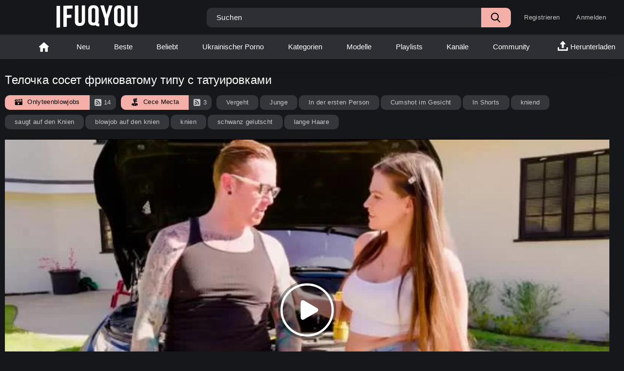

--- FILE ---
content_type: text/html; charset=utf-8
request_url: https://dewww.ifuqyou.com/porno-video/onlyteenblowjobs-cece-mecta-car-mechanic-stimulator/
body_size: 61260
content:
<!DOCTYPE html> <html lang="de" prefix="og: http://ogp.me/ns# video: http://ogp.me/ns/video#"> <head> <meta name="robots" content="index, follow" /> <title>😼IfuqYOU! Телочка сосет фриковатому типу с татуировками. Watch porno online.</title> <meta http-equiv="Content-Type" content="text/html; charset=utf-8"/> <meta name="description" content="Девушка с длинными волосами сами подходит к типу с татуировками с целью познакомиться. Таких фриковатых штемпов у нее в половом плане еще никогда не было, так что она с интересом хочет отсосать типу член. Мэн охотно соглашается проследовать в помещение, чтобы милашка стала на колени и принялась активно дудонить его пипку."/> <link rel="preconnect" href="https://static.yaeby.channel" crossorigin> <link rel="preconnect" href="https://screenshots.yaeby.channel" crossorigin> <link rel="preconnect" href="https://models.yaeby.channel" crossorigin> <link rel="preconnect" href="https://dvds.yaeby.channel" crossorigin> <link rel="dns-prefetch" href="https://fonts.googleapis.com"> <link rel="preconnect" href="https://fonts.gstatic.com" crossorigin> <link rel="preload" href="https://fonts.googleapis.com/css2?family=Open+Sans:wght@300;400;500;600;700&display=auto" as="style"> <link rel="dns-prefetch" href="/static/images/fonts/icomoon.eot?nddhpi&v=1"> <link rel="preload" href="/static/images/fonts/icomoon.ttf?nddhpi&v=1" as="font" type="font/ttf" crossorigin> <link rel="dns-prefetch" href="/static/images/fonts/icomoon.ttf?nddhpi&v=1"> <meta name="keywords" content="Vergeht, Junge, In der ersten Person, Cumshot im Gesicht, In Shorts, kniend, saugt auf den Knien, blowjob auf den knien, knien, schwanz gelutscht, lange Haare, Cece Mecta"/> <meta name="viewport" content="width=device-width, initial-scale=1, shrink-to-fit=no"> <link rel="apple-touch-icon" sizes="180x180" href="https://dewww.ifuqyou.com/apple-touch-icon.png"> <link rel="icon" type="image/png" sizes="32x32" href="https://dewww.ifuqyou.com/favicon-32x32.png"> <link rel="icon" type="image/png" sizes="16x16" href="https://dewww.ifuqyou.com/favicon-16x16.png"> <link rel="manifest" href="https://dewww.ifuqyou.com/site.webmanifest"> <meta name="theme-color" content="#2e2f35"> <meta name="apple-mobile-web-app-status-bar-style" content="#2e2f35"> <style>@import url('https://fonts.googleapis.com/css2?family=Open+Sans:wght@300;400;500;600;700&display=auto');.autocomplete-suggestions { border: 1px solid #1b1b1b; background: #2e2f35; overflow: auto; margin: 0 -60px 0 0; border-radius: 10px; overflow: hidden;}.autocomplete-suggestion { padding: 8px 15px; white-space: nowrap; overflow: hidden; cursor: pointer; color: #fff;}.autocomplete-selected { background: #151515; }.autocomplete-suggestions strong { font-weight: normal; color: #f5afa9; border-bottom: 1px solid #f5afa9; }.autocomplete-group { padding: 5px; font-weight: bold; padding: 10px 15px;font-weight: bold;color: #000;background: #f5afa9;}.autocomplete-group strong { display: block; }@font-face {font-family: "icomoon";src: url("https://dewww.ifuqyou.com/static/images/fonts/icomoon.eot?nddhpi&v=1");src: url("https://dewww.ifuqyou.com/static/images/fonts/icomoon.eot?nddhpi#iefix&v=1")format("embedded-opentype"),url("https://dewww.ifuqyou.com/static/images/fonts/icomoon.ttf?nddhpi&v=1") format("truetype"),url("https://dewww.ifuqyou.com/static/images/fonts/icomoon.woff?nddhpi&v=1") format("woff"),url("https://dewww.ifuqyou.com/static/images/fonts/icomoon.svg?nddhpi#icomoon&v=1") format("svg");font-weight: normal;font-style: normal;font-display: block;}body,div,dl,dt,dd,ul,ol,li,h1,h2,h3,h4,h5,h6,pre,form,fieldset,input,textarea,p,blockquote,th,td {margin: 0;padding: 0;}fieldset,img {border: 0;}* {outline: none;text-decoration: none;}img,object,embed {vertical-align: bottom;height:55px;}*,*:before,*:after {-webkit-box-sizing: border-box;box-sizing: border-box;}address,caption,cite,code,dfn,em,th,var {font-style: normal;font-weight: normal;}ol,ul {list-style: none;}caption,th {text-align: left;}h1,h2,h3,h4,h5,h6 {font-size: 100%;font-weight: normal;}p.text {width: 100%;display: block;color: #fff;font-size: 24px;font-weight: 400;margin: 0 0 24px;}@media screen and (max-width: 640px) {p.text {font-size: 16px;margin: 0 0 12px;}}q:before,q:after {content: "";}a * {cursor: pointer;}.search-cloud a{color: #ccc;}html {height: 100%;background-color: #16171b;font-size: 62.5%;}body {font: 400 14px/1.2 'Montserrat', sans-serif;min-height: 100%;min-width: 320px;position: relative;color: #212121;-webkit-text-size-adjust: none;-ms-text-size-adjust: none;}a {color: #212121;text-decoration: none;cursor: pointer;-webkit-transition: color 0.3s, background-color 0.3s;transition: color 0.3s, background-color 0.3s;font: 400 14px/1.2 'Montserrat', sans-serif;}.no-touch a:hover {color: #f5afa9;}input,select,textarea {font-size: 13px;line-height: 1.2;font-family: 'Montserrat', sans-serif;;}.container {margin: 0 auto;overflow: hidden;position: relative;}.hidden {display: none;}.country {margin: 1px 3px 1px 0;}.page-error {padding: 10px;background: transparent;color: #e62117;border: 1px solid #e62117;font-size: 30px;line-height: 34px;text-align: center;margin: 20px 0 0;border-radius: 3px;-webkit-border-radius: 3px;}.icon:before {font-family: "icomoon" !important;speak: none;font-style: normal;font-weight: normal;font-variant: normal;text-transform: none;-webkit-font-smoothing: antialiased;-moz-osx-font-smoothing: grayscale;}.icon-edit:before {content: "\e900";}.icon-private:before {content: "\e901";}.icon-videos:before {content: "\e902";}.icon-pictures:before {content: "\e903";}.icon-add_friends:before {content: "\e904";}.icon-send_message:before {content: "\e905";}.icon-check1:before {content: "\e906";}.icon-thank_check:before {content: "\e907";}.icon-close1:before {content: "\e908";}.icon-error:before {content: "\e909";}.icon-user:before {content: "\e90a";}.icon-comment_arrow:before {content: "\e90b";}.icon-share:before {content: "\e90c";}.icon-comments:before {content: "\e90d";}.icon-screenshots:before {content: "\e90e";}.icon-report:before {content: "\e90f";}.icon-download1:before {content: "\e910";}.icon-details:before {content: "\e911";}.icon-heart1:before {content: "\e912";}.icon-like:before {content: "\e937";}.icon-rss:before {content: "\e938";}.icon-menu:before {content: "\e939";}.icon-top_models:before {content: "\e93a";}.icon-top_sites:before {content: "\e93b";}.icon-drop_arrow:before {content: "\e93c";}.icon-sort:before {content: "\e93d";}.icon-views:before {content: "\e93e";}.icon-calendar1:before {content: "\e93f";}.icon-clock:before {content: "\e940";}.icon-later:before {content: "\e941";}.icon-top_categories:before {content: "\e942";}.icon-en:before {content: "\e943";}.icon-add:before {content: "\e944";}.icon-mail:before {content: "\e945";}.icon-print:before {content: "\e946";}.icon-twitter:before {content: "\e947";}.icon-facebook:before {content: "\e948";}.icon-upload1:before {content: "\e949";}.icon-search1:before {content: "\e94a";}.icon-home1:before {content: "\e94b";}.icon-edit1:before {content: "\e94c";}.icon-private1:before {content: "\e94d";}.icon-videos1:before {content: "\e94e";}.icon-send_message1:before {content: "\e94f";}.icon-add_friend:before {content: "\e950";}.icon-error1:before {content: "\e951";}.icon-thank_check1:before {content: "\e952";}.icon-close2:before {content: "\e953";}.icon-check2:before {content: "\e954";}.icon-user1:before {content: "\e955";}.icon-comments_arrow:before {content: "\e956";}.icon-comments1:before {content: "\e957";}.icon-share1:before {content: "\e958";}.icon-screenshots1:before {content: "\e959";}.icon-report1:before {content: "\e95a";}.icon-download2:before {content: "\e95b";}.icon-details1:before {content: "\e95c";}.icon-drop_arrow1:before {content: "\e95d";}.icon-favourites:before {content: "\e95e";}.icon-like1:before {content: "\e95f";}.icon-rss1:before {content: "\e960";}.icon-pagination_arrow:before {content: "\e961";}.icon-arrow1:before {content: "\e962";}.icon-sort1:before {content: "\e963";}.icon-search2:before {content: "\e964";}.icon-top_models1:before {content: "\e965";}.icon-top_sites1:before {content: "\e966";}.icon-views1:before {content: "\e967";}.icon-calendar2:before {content: "\e968";}.icon-clock1:before {content: "\e969";}.icon-top_categories1:before {content: "\e96a";}.icon-later1:before {content: "\e96b";}.icon-heart2:before {content: "\e96c";}.icon-add1:before {content: "\e96d";}.icon-mail1:before {content: "\e96e";}.icon-print1:before {content: "\e96f";}.icon-twitter1:before {content: "\e970";}.icon-facebook1:before {content: "\e971";}.icon-upload2:before {content: "\e972";}.icon-home2:before {content: "\e973";}.icon-album:before {content: "\e913";}.icon-arrow:before {content: "\e914";}.icon-calendar:before {content: "\e915";}.icon-categories:before {content: "\e916";}.icon-check:before {content: "\e917";}.icon-comment-rate-down:before {content: "\e918";}.icon-comment-rate-up:before {content: "\e919";}.icon-download:before {content: "\e91a";}.icon-earth:before {content: "\e91b";}.icon-eye:before {content: "\e91c";}.icon-flag:before {content: "\e91d";}.icon-hand:before {content: "\e91e";}.icon-heart:before {content: "\e91f";}.icon-home:before {content: "\e920";}.icon-info:before {content: "\e921";}.icon-key:before {content: "\e922";}.icon-uniE923:before {content: "\e923";}.icon-uniE924:before {content: "\e924";}.icon-lock:before {content: "\e925";}.icon-member:before {content: "\e926";}.icon-message:before {content: "\e927";}.icon-model:before {content: "\e928";}.icon-logout:before {content: "\e929";}.icon-plus-in-circle:before {content: "\e92a";}.icon-premium:before {content: "\e92b";}.icon-search:before {content: "\e92c";}.icon-shape:before {content: "\e92d";}.icon-upload:before {content: "\e92e";}.icon-video:before {content: "\e92f";}.icon-watch:before {content: "\e930";}.icon-write:before {content: "\e931";}.icon-uniE932:before {content: "\e932";}.icon-uniE933:before {content: "\e933";}.icon-if_sort_1608845:before {content: "\e934";}.icon-close:before {content: "\e935";}.icon-if_ic_touch_app_48px_3669192:before {content: "\e936";}/* forms */form .section-title {color: #ffffff;font-size: 18px;margin: 0 0 25px;display: block;font-weight: 400;}form .section-title.expand,form .section-title.collapse {position: relative;cursor: pointer;display: inline-block;}form .section-title.expand:hover,form .section-title.collapse:hover {color: #f5afa9;}form .section-title.collapse:after,form .section-title.expand:after {content: "\e95d";display: block;position: absolute;margin-left: 10px;-webkit-backface-visibility: hidden;backface-visibility: hidden;left: 100%;top: 50%;-webkit-transform: translateY(-50%);transform: translateY(-50%);font-family: "icomoon" !important;speak: none;font-style: normal;font-weight: normal;font-variant: normal;text-transform: none;line-height: 1;-webkit-font-smoothing: antialiased;-moz-osx-font-smoothing: grayscale;z-index: 1;font-size: 6px;-webkit-transition: -webkit-transform 0.3s;transition: -webkit-transform 0.3s;transition: transform 0.3s;transition: transform 0.3s, -webkit-transform 0.3s;}form .section-title.collapse:after {-webkit-transform: translateY(-50%) rotate(180deg);transform: translateY(-50%) rotate(180deg);}form .row {display: block;position: relative;width: 100%;margin: 0 0 2.5rem;line-height: 0;}.message-form {padding: 20px 0 0;border-top: 1px solid #232428;}.message-form .form-upload {max-width: 820px;}.message-form form .row {width: 100%;max-width: 100%;}form .row:last-child {margin: 0;}form label {display: block;margin: 0 0 7px;line-height: 1.2;color: #fff;font-size: 15px;font-weight: 400;}form label.field-label:after {content: ":";}form label.field-label.required:after {content: " (*):";}form .bottom label {margin: 0 0 8px;color: #ccc;font-size: 12px;line-height: 18px;}form .bottom label.field-label {color: #fff;font-size: 15px;font-weight: 400;}form .button-group .row {margin: 5px 0 0 0;}.button-group {margin: 0 0 2rem;}.two-sections .button-group {margin: 0;}form .button-group .row:first-child {margin: 0;}form .button-group .row label {margin: 0 0 5px;cursor: pointer;color: #ccc;transition: color .3s;}form .radio,form .checkbox {display: none;}form .radio + label,form .radio + span,form .checkbox + label,form .checkbox + span {position: relative;padding-left: 29px !important;cursor: pointer;}form .checkbox + label {font-size: 12px;line-height: 20px;}form .radio + span {line-height: 1.2;}form .checkbox + label::before,form .checkbox + span::before {content: "\e906";position: absolute;left: 0;top: -0;z-index: 2;width: 20px;height: 20px;border-radius: 5px;border: 1px solid #2e2f35;background-color: #2e2f35;font-family: "icomoon" !important;speak: none;font-style: normal;font-weight: normal;font-variant: normal;text-transform: none;line-height: 1;color: #2e2f35;font-size: 11px;text-align: center;padding: 3px 0 0;-webkit-font-smoothing: antialiased;-moz-osx-font-smoothing: grayscale;-webkit-transition: background-color 0.3s, border 0.3s, color 0.3s, box-shadow .3s;transition: background-color 0.3s, border 0.3s, color 0.3s, box-shadow .3s;}form .checkbox:checked + label::before,form .checkbox:checked + span::before {background-color: #f5afa9;border: 1px solid #f5afa9;color: #fff;box-shadow: 0 8px 10px rgba(29, 4, 11, 0.25);}form .radio + span::before,form .radio + label::before {content: "";position: absolute;left: 0;top: 50%;transform: translateY(-50%);z-index: 2;width: 20px;height: 20px;border-radius: 10px;border: 2px solid #ccc;background-color: #191a1d;-webkit-transition: background-color 0.3s, border 0.3s, color 0.3s;transition: background-color 0.3s, border 0.3s, color 0.3s;}form .radio + span::after,form .radio + label::after {content: "";position: absolute;left: 0;top: 50%;transform: translateY(-50%);z-index: 3;width: 20px;height: 20px;border-radius: 10px;border: 2px solid transparent;background-color: transparent;-webkit-transition: background-color 0.3s, border 0.3s, color 0.3s;transition: background-color 0.3s, border 0.3s, color 0.3s;}form .radio:checked + span::before,form .radio:checked + label::before {background-color: #f5afa9;border: 5px solid #0f1014;}form .radio:checked + span::after,form .radio:checked + label::after {border-color: #f5afa9;}form .submit {text-align: center;padding: 11px 20px;cursor: pointer;border: 0;-webkit-appearance: none;-webkit-transition: background-color 0.3s, color 0.3s, box-shadow .3s, border-color .3s;transition: background-color 0.3s, color 0.3s, box-shadow .3s, border-color .3s;-webkit-box-ordinal-group: 3;-ms-flex-order: 2;order: 2;box-shadow: 0 8px 10px rgba(29, 4, 11, 0.25);border-radius: 10px;background-color: #f5afa9;color: #ffffff;font-size: 15px;font-weight: 400;}.no-touch form .submit:hover {color: #fff;background-color: #3b3d44;}.sidebar form .submit {min-width: 154px;}.margin-fix .bottom .submit.active,.margin-fix .bottom .submit.right.active,form .submit.active {background-color: #f5afa9;box-shadow: 0 8px 10px rgba(29, 4, 11, 0.25);border-color: #f5afa9;color: #fff;}.margin-fix .bottom .submit:disabled,.margin-fix .bottom .submit.right:disabled,form .submit:disabled {pointer-events: none;color: rgba(73, 75, 79, 0.95);}form .textfield,form .textarea,form .selectbox,form .file {padding: 12px 20px;width: 100%;height: 40px;border-radius: 10px;background-color: #2e2f35;color: #ccc;font-size: 15px;font-weight: 400;border: none;}form .textarea {resize: none;min-height: 125px;}form .selectbox {padding: 10px 20px;}form .date {font-size: 0;}form .date .selectbox {width: auto;margin-right: 10px;}form .file {position: absolute;left: 0;top: 0;bottom: 0;padding: 0;opacity: 0;-ms-filter: "progid:DXImageTransform.Microsoft.Alpha(Opacity=0)";filter: alpha(opacity=0);cursor: pointer;transform: rotate(180deg);}form .file[disabled] {cursor: default;}form .textfield.error,form .textarea.error,form .selectbox.error,form .file.error,form fieldset.error .textfield,form fieldset.error .textarea,form fieldset.error .selectbox,form fieldset.error .file {border: 2px solid #f5afa9;}form .file-control {position: relative;width: 100%;margin: 0 0 2rem;}form .file-control .textfield {padding-left: 24px;}form .file-control .button {position: absolute;left: 6px;top: 5px;border-radius: 10px;text-align: center;font-weight: 500;padding: 15px 10px;font-size: 13px;color: #fff;background-color: #f5afa9;}form .file-control .button.disabled {color: #a2a2a2;background: #f1f1f1;}form .list-selector-popup {position: absolute;width: 100%;height: 160px;left: 0;bottom: 52px;border-radius: 5px;-webkit-box-shadow: -1px 1px 5px rgba(234, 24, 83, 0.3);box-shadow: -1px 1px 5px rgba(234, 24, 83, 0.3);z-index: 10000;background-color: #0f1014;}form .list-selector-popup:after {position: absolute;content: "";width: 10px;height: 10px;background-color: #1f2125;left: 50%;-webkit-transform: translateX(-50%) rotate(45deg);transform: translateX(-50%) rotate(45deg);-webkit-box-shadow: -1px 1px 5px rgba(234, 24, 83, 0.3);box-shadow: -1px 1px 5px rgba(234, 24, 83, 0.3);bottom: -5px;z-index: 10000;}form .list-selector-popup:before {position: absolute;content: "";width: 40px;height: 7px;background-color: #1f2125;left: 50%;-webkit-transform: translateX(-50%);transform: translateX(-50%);bottom: 0;z-index: 10001;}form .list-selector-popup .button-group {overflow-y: scroll;overflow-x: hidden;position: absolute;top: 8px;left: 8px;bottom: 30px;right: 8px;}form .list-selector-popup .button-group .group-title {margin: 0 5px 10px 0;padding: 3px;line-height: 1.2;background: #c8c8c8;font-weight: 800;}form .list-selector-popup .button-group .item {display: inline-block;width: 31%;padding: 3px 0 10px;vertical-align: top;}.fancybox-inner form .list-selector-popup .button-group .item {width: 49%;}.fancybox-outer,.fancybox-inner {height: auto !important;}form .list-selector-popup .button-group .item label {color: #fff;font-size: 12px;cursor: pointer;position: relative;padding: 0 0 0 25px;}form .list-selector-popup .filter {position: absolute;bottom: 0;left: 0;right: 0;background: #c8c8c8;border: none;}form .list-selector-popup .filter input {width: 100%;height: 100%;padding: 8px 10px;border: none;font-weight: 400;line-height: 14px;background-color: #2e2f35;color: #ccc;}form .bottom {position: relative;display: -webkit-inline-box;display: -ms-inline-flexbox;display: inline-flex;-ms-flex-wrap: wrap;flex-wrap: wrap;align-items: flex-end;}form .bottom a {text-decoration: none;-webkit-transition: color 0.3s;transition: color 0.3s;color: #ccc;font-size: 12px;font-weight: 500;line-height: 20px;}form .bottom .links {width: 100%;-webkit-box-ordinal-group: 2;-ms-flex-order: 1;order: 1;margin: 0 0 1.5rem;position: relative;top: -10px;}form .bottom .links p:nth-child(2) a:first-child {font-weight: bold;color: #f5afa9;}form .bottom .links p:nth-child(2) a:first-child:hover {color: #fff;}form .bottom .submit.right {float: right;margin: 0 0 0 10px;}.no-touch form .bottom a:hover {color: #f5afa9;}.no-touch form .bottom .submit.right:hover {background-color: #f5afa9;color: #fff;}form .captcha-control {width: 100%;}form .captcha-control .image {margin: 0 0 2rem;overflow: hidden;}form .captcha-control .image img {display: block;width: 165px;height: 68px;border-radius: 10px;border: 2px solid #2e2f35;overflow: hidden;margin: 0 0 15px;}form .captcha-control .image .textfield {max-width: 350px;width: 100%;}form [data-name="code"] {margin: 0 0 2rem;min-height: 78px;}form .success {margin: 1rem;color: #f5afa9;width: 100%;text-align: center;font-size: 24px;font-weight: 400;display: inline-block;vertical-align: middle;position: relative;}@media screen and (max-width: 500px) {form .success {font-size: 20px;}}form .success.hidden {display: none;}form .success:before {z-index: 1;content: "\e907";font-family: "icomoon" !important;speak: none;font-style: normal;font-weight: normal;font-variant: normal;text-transform: none;line-height: 1;-webkit-font-smoothing: antialiased;-moz-osx-font-smoothing: grayscale;font-size: 63px;margin: 0 10px 0 0;display: inline-block;vertical-align: middle;position: relative;}@media screen and (max-width: 500px) {form .success:before {width: 100%;top: 0;margin: 0 0 10px;}}.fancybox-outer form .success {width: auto;margin: 3rem;}form .generic-error {line-height: 20px;padding: 16px 10px;text-align: center;margin: 0 0 30px;border-radius: 10px;background-color: rgba(243, 14, 41, .1);color: #fff;font-size: 18px;font-weight: 400;}@media screen and (max-width: 860px) {form .generic-error {font-size: 15px;line-height: 17px;margin: 0 0 20px;}}form .generic-error:before {z-index: 1;content: "\e909";font-family: "icomoon" !important;speak: none;font-style: normal;font-weight: normal;font-variant: normal;text-transform: none;line-height: 1;-webkit-font-smoothing: antialiased;-moz-osx-font-smoothing: grayscale;font-size: 21px;margin: 0 3px 0 0;display: inline-block;position: relative;top: 2px;}form .info-message {display: inline-block;position: relative;margin: 0 1rem 1rem 1rem;padding: 1rem;font-size: 14px;border-radius: 10px;-webkit-border-radius: 10px;background-color: #1f2125;color: #fff;}form .info-message:before {position: absolute;content: "";width: 10px;height: 10px;background-color: #1f2125;left: 20px;-webkit-transform: rotate(45deg);transform: rotate(45deg);top: -5px;}form .info-message .bottom {display: block;padding: 1rem 0 0;}form .info-message .submit {min-width: auto;margin: 5px 5px 0 0;border-radius: 10px;text-transform: capitalize;font-size: 15px;line-height: 16px;font-weight: 500;box-shadow: none;padding: 10px 20px;background-color: #000;color: #ccc;}form .info-message .submit:hover {box-shadow: 0 8px 10px rgba(29, 4, 11, 0.25);background-color: #f5afa9;color: #ffffff;}form .field-error {display: none;padding: 5px 0 0 0;color: #f5afa9;font-size: 14px;font-weight: 500;line-height: 1.2;}form .field-error label {margin: 0;}form .smileys-support {position: relative;}form .smileys-support .textarea {border-radius: 0 0 10px 10px;}.popup-holder form .smileys-support .textarea {border-radius: 0 0 20px 20px;min-height: 120px;}form .smileys-support .smileys-bar {background: #000;padding: 2px 10px 4px;cursor: default;font-size: 0;border-radius: 10px 10px 0 0;}form .smileys-support img {cursor: pointer;margin-right: 5px;}form .smileys-support img:last-child {margin: 0;}form .progressbar {position: absolute;z-index: 1200;width: 60%;left: 50%;top: 50%;-webkit-transform: translate(-50%, -50%);transform: translate(-50%, -50%);height: 5.0rem;border: 0.2rem solid #f5afa9;padding: 0.8rem;border-radius: 2.4rem;background: #1f2125;}form .progressbar .text {position: absolute;width: 100%;top: 1rem;height: 3rem;font-size: 2.2rem;line-height: 3rem;text-align: center;color: #ffffff;}form .progressbar.half-done .text {color: #ffffff;}form .progressbar .progress {width: 0;height: 3rem;background: #f5afa9;border-radius: 2rem;}.block-comments form .captcha-control {display: flex;align-items: flex-end;}@media screen and (max-width: 1030px) {.block-comments form .captcha-control {flex-direction: column;align-items: flex-start;}}.block-comments form .captcha-control .image {margin: 0 20px 0 0;overflow: hidden;min-width: 570px;}@media screen and (max-width: 1030px) {.block-comments form .captcha-control .image {margin: 0 0 10px;}}.block-comments form .captcha-control .image img {float: left;margin: 0 20px 0 0;border: 0;border-radius: 0;}@media screen and (max-width: 550px) {.block-comments form .captcha-control .image img {float: none;margin: 0 0 10px;}}.block-comments form .captcha-control .image .textfield {max-width: 380px;}@media screen and (max-width: 1030px) {.block-comments form .captcha-control .image .textfield {max-width: 280px;}}.block-comments form .submit {box-shadow: none;padding: 11px 21px;border-radius: 10px;background-color: #34363c;color: #ccc;font-size: 15px;font-weight: 400;text-transform: capitalize;}.block-comments form .submit:hover {color: #fff;background: #f5afa9;box-shadow: 0 8px 10px rgba(29, 4, 11, 0.25);}/* toggle button */.toggle-button {cursor: pointer;display: -webkit-box;display: -ms-flexbox;display: flex;-webkit-box-align: center;-ms-flex-align: center;align-items: center;-webkit-transition: background-color 0.3s, color 0.3s, border 0.3s, box-shadow .3s, border-color .3s;transition: background-color 0.3s, color 0.3s, border 0.3s, box-shadow .3s, border-color .3s;cursor: pointer;line-height: 17px;text-transform: uppercase;padding: 10px 20px;min-height: 70px;border: 2px solid transparent;border-radius: 10px;background-color: #2e2f35;color: #ccc;font-size: 14px;font-weight: 500;text-transform: uppercase;}.toggle-button * {cursor: pointer;}.toggle-button input::before {position: absolute;content: "";top: 50%;left: 50%;-webkit-transform: translate(-50%, -50%);transform: translate(-50%, -50%);width: 20px;height: 20px;border: 2px solid #d4d4d4;background-color: #ffffff;border-radius: 50%;z-index: 1;-webkit-transition: border 0.3s, background-color 0.3s, box-shadow .3s, color .3s;transition: border 0.3s, background-color 0.3s, box-shadow .3s, color .3s;}.toggle-button:hover label:before {border-color: #fff;background: #3b3d44;}.toggle-button.inversed.active input::before {border: 5px solid #ffffff;background-color: #f5afa9;box-shadow: 0 8px 10px rgba(29, 4, 11, 0.25);border-color: #f5afa9;}.toggle-button.inversed .radio:checked + span::before,.toggle-button.inversed .radio:checked + label::before {border: 5px solid #fff;}.toggle-button.inversed.active label::after {opacity: 0;}.toggle-button.active {color: #ffffff;background-color: #f5afa9;}.toggle-button.inversed:hover {border: 2px solid #3b3d44;background-color: #3b3d44;}.toggle-button.inversed:hover label{color: #fff;}.toggle-button.inversed.active {color: #ffffff;background-color: #f5afa9;border-color: #f5afa9;box-shadow: 0 8px 10px rgba(29, 4, 11, 0.25);}.toggle-button.inversed.active label {color: #ffffff;}.toggle-button.inversed label {padding-left: 40px !important;}.toggle-button.done {pointer-events: none;}.toggle-button.done *,.toggle-button.disabled * {cursor: default;}/* top links */.top-links {padding: 5px 20px;font-size: 12px;background-color: #0b0b0b;}.top-links .center-hold {display: -webkit-box;display: -ms-flexbox;display: flex;-webkit-box-align: center;-ms-flex-align: center;align-items: center;}.network ul {display: -webkit-box;display: -ms-flexbox;display: flex;-webkit-box-align: center;-ms-flex-align: center;align-items: center;}.network li {margin-right: 30px;}.network li:last-child {margin: 0;}.network a {display: block;position: relative;padding-left: 11px;-webkit-transition: color 0.3s;transition: color 0.3s;font-size: 12px;font-weight: 400;line-height: 14.4px;letter-spacing: 0.3px;color: #ccc;}.network a::before {position: absolute;content: "";border-radius: 50%;z-index: 1;left: 0;top: 50%;-webkit-transform: translateY(-50%);transform: translateY(-50%);width: 6px;height: 6px;background: #ccc;transition: background 0.3s;}.network a:hover {color: #f5afa9;}.network a:hover::before {background: #f5afa9;}.network .more {display: none;}.member-links {order: 3;}.member-links ul {display: -webkit-box;display: -ms-flexbox;display: flex;-webkit-box-align: center;-ms-flex-align: center;align-items: center;}.member-links .sort {min-width: 160px;}.member-links .sort ul {flex-direction: column;}.member-links .sort .type-sort:before {display: none;}.member-links .sort strong {padding: 0 10px 0 0;}.member-links li {padding: 0 20px 0 0;color: #fff;}.member-links .sort li {padding: 0;width: 100%;}.member-links .sort ul a {display: block;width: 100%;border-radius: 0;}.btn-icon {position: relative;padding-left: 39px;}.member-links .btn-icon {padding-left: 34px;}.btn-icon:before {font-family: "icomoon" !important;speak: none;font-style: normal;font-weight: normal;font-variant: normal;text-transform: none;line-height: 1;-webkit-font-smoothing: antialiased;-moz-osx-font-smoothing: grayscale;position: absolute;left: 0;top: 0;z-index: 1;}.login-btn:before {content: "\e913";top: 50%;left: 15px;-webkit-transform: translateY(-50%);transform: translateY(-50%);font-size: 14px;}.signup-btn:before {content: "\e90f";top: 50%;left: 15px;-webkit-transform: translateY(-50%);transform: translateY(-50%);font-size: 14px;}.logout-btn:before {content: "\e916";top: 50%;left: 15px;-webkit-transform: translateY(-50%);transform: translateY(-50%);font-size: 14px;}.member-links a {background-color: transparent;-webkit-transition: background-color 0.3s, box-shadow .3s, color .3s;transition: background-color 0.3s, box-shadow .3s, color .3s;line-height: 48px;display: block;display: block;margin: 0 -20px 0 0;border-radius: 10px;padding: 0 17px;color: #ccc;font-size: 13px;letter-spacing: 0.33px;}.no-touch .member-links a:hover,.no-touch .member-links a.disabled:hover {color: #fff;box-shadow: 0 8px 10px rgba(29, 4, 11, 0.25);background-color: #f5afa9;}/* header */.header {z-index: 20;padding: 8px 20px;display: -webkit-box;display: -ms-flexbox;display: flex;-webkit-box-align: center;-ms-flex-align: center;align-items: center;background-color: #16171b;position: relative;z-index: 1;z-index: 4;}.logo {-webkit-box-ordinal-group: 2;-ms-flex-order: 1;order: 1;-webkit-box-flex: 0;}.logo a {display: block;position: relative;}.search {-webkit-box-ordinal-group: 3;-ms-flex-order: 2;order: 2;-webkit-box-flex: 1;-ms-flex: 1 1;flex: 1 1;display: -webkit-box;display: -ms-flexbox;display: flex;-webkit-box-pack: center;-ms-flex-pack: center;justify-content: center;padding: 0 10px 0 19px;}.search form {-webkit-box-flex: 0;-ms-flex: 0 1 927px;flex: 0 1 927px;position: relative;padding: 0 10px 0 0;border-radius: 20px;}.search .search-text input {width: 100%;border: 0;background: none;border-radius: 10px;background-color: #2e2f35;color: #fff;font-size: 15px;font-weight: 400;line-height: 20px;padding: 10px 65px 10px 20px;letter-spacing: 0.38px;}.search-text input::-webkit-input-placeholder {color: #fff;-webkit-transition: color 0.3s;transition: color 0.3s;}.search-text input:-ms-input-placeholder {color: #fff;-webkit-transition: color 0.3s;transition: color 0.3s;}.search-text input::-ms-input-placeholder {color: #fff;-webkit-transition: color 0.3s;transition: color 0.3s;}.search-text input::placeholder {color: #fff;-webkit-transition: color 0.3s;transition: color 0.3s;}.search-text input:focus::-webkit-input-placeholder {color: transparent;}.search-text input:focus:-ms-input-placeholder {color: transparent;}.search-text input:focus::-ms-input-placeholder {color: transparent;}.search-text input:focus::placeholder {color: transparent;}.search .search-text input:focus {outline: none;}.search .search-button {position: absolute;top: 0;right: 0;height: 100%;overflow: hidden;cursor: pointer;-webkit-transition: background 0.3s;transition: background 0.3s;font-size: 0;line-height: 49px;color: #000;font-family: "icomoon" !important;speak: none;font-style: normal;font-weight: normal;font-variant: normal;text-transform: none;-webkit-font-smoothing: antialiased;-moz-osx-font-smoothing: grayscale;width: 61px;border-radius: 0 10px 10px 0;background-color: #f5afa9;padding: 10px 20px;line-height: 20px;}.search .search-button:before {content: "\e94a";font-size: 20px;}.no-touch .search .search-button:hover {background-color: #3b3d44;}.social-bookmarks {-webkit-box-ordinal-group: 4;-ms-flex-order: 3;order: 3;-webkit-box-flex: 0;}.addthis_toolbox a.at300b,.addthis_toolbox a.at300m {padding: 0 9px;}.addthis_toolbox.addthis_32x32_style span svg {display: none !important;}.addthis_toolbox.addthis_32x32_style span {height: auto !important;width: 26px !important;text-align: center;-webkit-box-sizing: border-box;box-sizing: border-box;-webkit-transition: color 0.3s;transition: color 0.3s;font-family: 'icomoon' !important;speak: none;font-style: normal;font-weight: normal;font-variant: normal;text-transform: none;line-height: 1 !important;-webkit-font-smoothing: antialiased;-moz-osx-font-smoothing: grayscale;font-size: 26px;color: #464750;background: transparent !important;}.addthis_toolbox a.addthis_button_preferred_1 span {width: 32px !important;}.addthis_toolbox a.addthis_button_preferred_1 span::before {content: "\e947";}.addthis_toolbox a.addthis_button_preferred_2 span {width: 26px !important;}.addthis_toolbox a.addthis_button_preferred_2 span::before {content: "\e948";}.addthis_toolbox a.addthis_button_preferred_3 span {width: 27px !important;}.addthis_toolbox a.addthis_button_preferred_3 span::before {content: "\e946";}.addthis_toolbox a.addthis_button_preferred_4 span {width: 31px !important;}.addthis_toolbox a.addthis_button_preferred_4 span::before {content: "\e945";}.addthis_toolbox a.at300m span {width: 26px !important;}.addthis_toolbox a.at300m span::before {content: "\e944";}.addthis_toolbox a {margin: 0 !important;}.addthis_toolbox.addthis_32x32_style a:hover span {color: #f5afa9;}.addthis_toolbox {font-size: 0;margin: 0 -9px;}.at-icon {fill: #212121 !important;height: 30px !important;width: 30px !important;}/* navigation */.header + nav {border-left: 0;border-right: 0;box-shadow: 0 5px 38px rgba(0, 0, 0, 0.09);background-color: #2e2f35;position: relative;padding: 0 0 0 55px;}@media screen and (max-width: 1152px) {.header + nav {padding: 0;}}.navigation {position: relative;}.navigation .button {display: none;width: 100%;padding: 8px 0;margin: 0;border: none;background: transparent;height: 38px;cursor: pointer;}.navigation .button .icon {display: inline-block;height: 20px;width: 29px;position: relative;}.navigation .button .ico-bar {background: #fff;height: 4px;width: 100%;position: absolute;-webkit-transition: 0.1s ease-in-out;transition: 0.1s ease-in-out;left: 0;}.navigation .button .ico-bar:first-child {top: 0;}.navigation .button .ico-bar:nth-child(2) {top: 8px;}.navigation .button .ico-bar:nth-child(3) {top: 16px;}.navigation.open .button .ico-bar {background: #f5afa9;left: 4px;}.navigation.open .button .ico-bar:first-child {top: -2px;-webkit-transform: rotate(45deg) translate(5px, 9px);transform: rotate(45deg) translate(5px, 9px);}.navigation.open .button .ico-bar:nth-child(3) {top: 14px;-webkit-transform: rotate(-45deg) translate(2px, -6px);transform: rotate(-45deg) translate(2px, -6px);}.navigation.open .button .ico-bar:nth-child(2) {opacity: 0;-ms-filter: "progid:DXImageTransform.Microsoft.Alpha(Opacity=0)";filter: alpha(opacity=0);}.navigation {display: -webkit-box;display: -ms-flexbox;display: flex;-webkit-box-align: center;-ms-flex-align: center;align-items: center;max-width: 1350px;padding: 0 10px;width: 100%;margin: 0 auto;}.navigation .primary {font-size: 14px;font-weight: 500;text-transform: uppercase;display: -webkit-box;display: -ms-flexbox;display: flex;-webkit-box-flex: 1;-ms-flex: 1 1;flex: 1 1;-webkit-box-pack: justify;-ms-flex-pack: justify;justify-content: space-between;-webkit-box-align: center;-ms-flex-align: center;align-items: center;text-align: center;}.navigation .primary li:first-child {-webkit-box-flex: 0;-ms-flex: 0 0 50px;flex: 0 0 50px;-ms-flex-item-align: stretch;-ms-grid-row-align: stretch;align-self: stretch;}.navigation .primary a {display: block;padding: 16px 20px;text-transform: none;position: relative;-webkit-transition: color 0.3s, border-color .3s;transition: color 0.3s, border-color .3s;white-space: nowrap;-webkit-box-flex: 1;-ms-flex: 1 1;flex: 1 1;font-size: 15px;color: #ffffff;}@media screen and (max-width: 1400px) {.navigation .primary a {padding: 16px 8px;}}.navigation .primary a:before {position: absolute;content: "";left: 0;bottom: 0;background-color: #f5afa9;height: 2px;width: 0;-webkit-transition: width 0.3s;transition: width 0.3s;}.navigation .primary .selected a::before {width: 100%;}.no-touch .navigation .primary a:hover::before {width: 100%;}.no-touch .navigation .primary .highlight.drop a:hover::before {width: auto;}.no-touch .navigation .primary a:hover {color: #f5afa9;}.navigation .primary .selected a {color: #f5afa9;pointer-events: none;border-color: #f5afa9;}@media all and (max-width: 1152px) {.navigation .primary .highlight a {position: relative;}}@media all and (min-width: 1152px) {.navigation .primary .highlight a {position: relative;padding-left: 41px;}}.navigation .primary .highlight a:after {font-family: 'icomoon' !important;speak: none;font-style: normal;font-weight: normal;font-variant: normal;text-transform: none;line-height: 1;-webkit-font-smoothing: antialiased;-moz-osx-font-smoothing: grayscale;content: "\e949";font-size: 20px;position: absolute;top: 13px;left: 15px;}#item1 {position: relative;font-size: 0;height: 100%;}#item1::after {position: absolute;content: "\e94b";font-family: "icomoon" !important;speak: none;font-style: normal;font-weight: normal;font-variant: normal;text-transform: none;line-height: 1;-webkit-font-smoothing: antialiased;-moz-osx-font-smoothing: grayscale;font-size: 20px;top: 50%;left: 50%;-webkit-transform: translate(-50%, -50%);transform: translate(-50%, -50%);}.navigation .primary .selected a::before {width: 100%;}.navigation .primary .drop {position: relative;-webkit-box-align: center;-ms-flex-align: center;align-items: center;}.navigation .primary .drop > a {position: relative;-webkit-transition: background-color 0.3s, border-radius 0.3s, box-shadow .3s;transition: background-color 0.3s, border-radius 0.3s, box-shadow .3s;padding: 16px 31px 16px 41px;}.navigation .primary .drop > a:after {position: absolute;z-index: 1;content: "\e914";font-family: "icomoon" !important;speak: none;font-style: normal;font-weight: normal;font-variant: normal;text-transform: none;line-height: 1;-webkit-font-smoothing: antialiased;-moz-osx-font-smoothing: grayscale;font-size: 6px;top: calc(50% - 1px);right: 11px;width: auto;left: auto;will-change: transform;-webkit-backface-visibility: hidden;backface-visibility: hidden;-webkit-transform: translateY(-50%) rotate(0);transform: translateY(-50%) rotate(0);-webkit-transition: -webkit-transform 0.3s;transition: -webkit-transform 0.3s;transition: transform 0.3s;transition: transform 0.3s, -webkit-transform 0.3s;}.navigation .primary .drop > a:before {font-family: 'icomoon' !important;speak: none;font-style: normal;font-weight: normal;font-variant: normal;text-transform: none;line-height: 1;-webkit-font-smoothing: antialiased;-moz-osx-font-smoothing: grayscale;content: "\e910";font-size: 20px;position: absolute;top: 14px;left: 15px;background: transparent;}.navigation .primary ul {position: absolute;top: 50px;left: 0;z-index: 10;width: 100%;opacity: 0;visibility: hidden;-webkit-transform: translateY(-10px);transform: translateY(-10px);-webkit-transition: opacity 0.3s, visibility 0.3s, -webkit-transform 0.3s;transition: opacity 0.3s, visibility 0.3s, -webkit-transform 0.3s;transition: opacity 0.3s, visibility 0.3s, transform 0.3s;transition: opacity 0.3s, visibility 0.3s, transform 0.3s, -webkit-transform 0.3s;transition: opacity 0.3s, visibility 0.3s, transform 0.3s,-webkit-transform 0.3s;overflow: hidden;box-shadow: 0 8px 10px rgba(29, 4, 11, 0.25);border-radius: 0 0 10px 10px;background-color: #2e2f35;}.navigation .primary ul li {display: block;}.navigation .primary .highlight ul li a {padding: 17px;text-align: center;color: #ccc;font-size: 14px;border-radius: 0;line-height: 16px;-webkit-transition: background-color 0.3s, color 0.3s, border-color .3s, box-shadow .3s;transition: background-color 0.3s, color 0.3s, border-color .3s, box-shadow .3s;}.navigation .primary ul li a:before,.navigation .primary .highlight ul li a::after {display: none;}.navigation .primary .drop:focus ul,.navigation .primary .drop:hover ul {opacity: 1;visibility: visible;-webkit-transform: translateY(0);transform: translateY(0);}.navigation .primary .drop:hover > a {color: #fff;box-shadow: 0 8px 10px rgba(29, 4, 11, 0.25);background-color: #f5afa9;}.navigation .primary .drop:hover > a::after {-webkit-transform: translateY(-50%) rotate(180deg);transform: translateY(-50%) rotate(180deg);}.no-touch .navigation .primary ul li a:hover {background-color: #3b3d44;color: #fff;}.navigation .secondary li:first-child {border-left: none;}.navigation .secondary a {text-decoration: none;padding: 17px 6px;position: relative;display: block;white-space: nowrap;}.navigation .secondary a:before {position: absolute;content: "";left: 0;bottom: 0;background-color: #f5afa9;height: 3px;width: 0;-webkit-transition: width 0.3s;transition: width 0.3s;}.no-touch .navigation .secondary a:hover {color: #f5afa9;}.no-touch .navigation .secondary a:hover::before {width: 100%;}/* footer */.footer {background-color: #16171b;box-shadow: 0 -5px 38px rgba(0, 0, 0, 0.09);padding: 0 10px;}.footer .footer-wrap {max-width: 1885px;margin: 0 auto;overflow: hidden;display: -webkit-box;display: -ms-flexbox;display: flex;-ms-flex-wrap: wrap;flex-wrap: wrap;-webkit-box-orient: vertical;-webkit-box-direction: normal;-ms-flex-direction: column;flex-direction: column;text-align: center;color: #9f9f9f;font-size: 13px;font-weight: 300;line-height: 24px;letter-spacing: 0.33px;padding: 140px 0 55px;position: relative;}.footer .footer-wrap .footer-logo {content: '';width: 350px;height: 55px;position: absolute;display: inline-block;top: 50px;left: 50%;transform: translateX(-50%);}.footer a {color: #ffffff;text-decoration: underline;}.footer a:hover {color: #ffffff;}.footer .nav {width: 100%;-webkit-box-ordinal-group: 2;-ms-flex-order: 1;order: 1;display: -webkit-box;display: -ms-flexbox;display: flex;-webkit-box-pack: center;-ms-flex-pack: center;justify-content: center;-webkit-box-align: center;-ms-flex-align: center;align-items: center;-ms-flex-wrap: wrap;flex-wrap: wrap;margin: 0 0 25px;}.footer .nav li {margin: 0 40px 0 0;}.footer .nav li:last-child {margin: 0;}.footer .nav a {display: block;background-color: transparent;text-decoration: none;-webkit-transition: background-color 0.3s, color 0.3s, box-shadow .3s;transition: background-color 0.3s, color 0.3s, box-shadow .3s;padding: 0 10px 14px;color: #fefefe;font-size: 15px;font-weight: 400;letter-spacing: 0.38px;position: relative;}.footer .nav a::before {display: inline-block;content: '';position: absolute;bottom: 0;left: 0;width: 0;height: 2px;border-radius: 1px;background-color: #f5afa9;transition: width 0.3s;}.no-touch .footer .nav a:hover {color: #f5afa9;}.no-touch .footer .nav a:hover::before {width: 100%;}.footer .copyright {-webkit-box-ordinal-group: 4;-ms-flex-order: 3;order: 3;display: -webkit-box;display: -ms-flexbox;display: flex;-webkit-box-pack: center;-ms-flex-pack: center;justify-content: center;color: #fff;}.footer .copyright a {color: #ffff;padding: 0 4px;text-decoration: none;line-height: 24px;}.footer .copyright br {display: none;}.footer .txt {-webkit-box-ordinal-group: 3;-ms-flex-order: 2;order: 2;margin: 0 auto 35px;max-width: 1136px;color: #ccc;font-size: 13px;font-weight: 300;line-height: 24px;letter-spacing: 0.33px;}.box {margin: 0 0 20px;width: 100%;}.box.message {font-size: 14px;line-height: 16px;margin-bottom: 400px;}/* headings *****/.headline {display: -webkit-box;display: -ms-flexbox;display: flex;-webkit-box-align: center;-ms-flex-align: center;align-items: center;margin: 0 0 25px;padding: 30px 0 0;width: 100%;}h1,h2,h3 {-webkit-box-flex: 1;-ms-flex: 1 1;flex: 1 1;-webkit-box-ordinal-group: 1;-ms-flex-order: 0;order: 0;font-size: 24px;line-height: 26px;font-weight: 400;color: #ffffff;}h3 {font-size: 20px;line-height: 24px;}h1 a,h2 a {color: #fff;transition: color .3s;font-size: 24px;line-height: 26px;font-weight: 400;}h1 a:hover,h2 a:hover {color: #f5afa9;}.sort {position: relative;padding: 7px 20px;margin: 0 15px 0 0;min-width: 140px;-webkit-transition: background-color 0.3s, border-radius 0.3s, border .3s, box-shadow .3s;transition: background-color 0.3s, border-radius 0.3s, border .3s, box-shadow .3s;font-size: 13px;line-height: 16px;border-radius: 10px;background-color: #34363c;color: #ccc;cursor: pointer;}.sort:last-child {margin: 0;}.sort:before {font-family: "icomoon" !important;speak: none;font-style: normal;font-weight: normal;font-variant: normal;text-transform: none;line-height: 1;-webkit-font-smoothing: antialiased;-moz-osx-font-smoothing: grayscale;position: absolute;right: 20px;top: 50%;-webkit-transform: translateY(-50%) rotate(0);transform: translateY(-50%) rotate(0);z-index: 1;font-size: 6px;content: "\e962";will-change: transform;-webkit-backface-visibility: hidden;backface-visibility: hidden;-webkit-transition: -webkit-transform 0.3s;transition: -webkit-transform 0.3s;transition: transform 0.3s;transition: transform 0.3s, -webkit-transform 0.3s;}.sort:focus,.sort:hover {background-color: #f5afa9;color: #fff;border-color: #f5afa9;border-radius: 10px 10px 0 0;box-shadow: 0 8px 10px rgba(29, 4, 11, 0.25);}.sort:hover:before {-webkit-transform: translateY(-50%) rotate(180deg);transform: translateY(-50%) rotate(180deg);}.sort .icon {position: absolute;left: 20px;top: 50%;-webkit-backface-visibility: hidden;backface-visibility: hidden;-webkit-transform: translateY(-50%);transform: translateY(-50%);z-index: 1;font-size: 14px;line-height: 0;}.sort .type-sort:before {content: "\e93d";}.sort [class*="videos"]:before,.sort .type-video:before {content: "\e94e";}.sort .type-fav:before {content: "\e912";}.sort .type-visibility:before {content: "\e901";}.sort .type-edit:before {content: "\e900";}.sort [class*="release_year"]:before,.sort [class*="post_date"]:before {content: "\e902";}.sort [class*="duration"]:before {content: "\e91d";}.sort [class*="dir"]:before,.sort [class*="title"]:before {content: "\e91e";}.sort [class*="popularity"]:before,.sort [class*="viewed"]:before,.sort [class*="watched"]:before,.sort [class*="last_time"]:before {content: "\e909";}.sort [class*="albums"]:before {content: "\e900";}.sort [class*="popularity"] + strong,.sort [class*="viewed"] + strong,.sort [class*="last_time"] + strong {padding: 0 17px 0 30px;}.sort [class*="dir"]:before,.sort [class*="title"]:before {content: "\e91e";}.sort [class*="rating"]:before {content: "\e90b";}.icon type-sort last_content_date,.sort [class*="most_favourited"]:before {content: "\e90c";}.sort [class*="date"]:before {content: "\e902";}.sort [class*="comments"]:before,.sort [class*="most_commented"]:before {content: "\e914";}.sort strong {padding: 0 7px 0 11px;padding: 0 16px;display: block;text-align: center;}.icon.type-visibility + strong {padding: 0 15px 0 15px;}.sort .icon.total_albums + strong,.sort .icon.type-video + strong {padding: 0 15px 0 15px;padding: 0 15px 0 19px;}.sort ul {position: absolute;top: 30px;width: 100%;right: 0;z-index: 100;overflow: hidden;border-radius: 0 0 10px 10px;opacity: 0;visibility: hidden;box-shadow: 0 8px 10px rgba(29, 4, 11, 0.25);border-radius: 0 0 10px 10px;background-color: #2e2f35;-webkit-transform: translateY(10px);transform: translateY(10px);-webkit-transition: opacity 0.3s, visibility 0.3s, transform .3s;transition: opacity 0.3s, visibility 0.3s, transform .3s;}.no-touch .sort ul {padding: 5px 0 0;}.no-touch .sort ul li:first-child {margin-top: 0;}.sort:hover ul {opacity: 1;visibility: visible;-webkit-transform: translateY(0);transform: translateY(0);}.sort ul a {display: block;padding: 8px 5px 8px 17px;text-align: center;background: transparent;-webkit-transition: background 0.3s, color 0.3s;transition: background 0.3s, color 0.3s;color: #ccc;font-size: 13px;line-height: 14px;letter-spacing: 0.33px;text-align: center;color: #ccc;}.no-touch .sort ul a:hover {color: #ffffff;background-color: #52555f;}.headline .button,.headline .more {padding: 7px 15px;color: #000;background-color: #f5afa9;margin: 2px 0 2px 3px;border-radius: 10px;}.no-touch .headline .more:hover,.no-touch .headline .button:hover {color: #fff;background-color: #3b3d44;}.headline .button.icon {position: relative;padding: 7px 15px 7px 25px;}.headline .button.done {padding: 7px 15px;}.headline .button.icon:before {position: absolute;left: 15px;top: 50%;-webkit-transform: translateY(-50%);transform: translateY(-50%);}.headline .button.done:before {content: "";}.headline .more {position: relative;}.headline .button.done,.headline .button.disabled {pointer-events: none;}.headline .button.done *,.headline .button.disabled * {cursor: default;}.headline .button span {padding: 0 9px;-webkit-transition: padding 0.3s;transition: padding 0.3s;}.toggle-button.done span,.headline .button.done span {position: relative;padding: 0 9px 0 23px;}.toggle-button.done span:before,.headline .button.done span:before {position: absolute;content: "\e954";font-size: 12px;left: 0;top: 50%;-webkit-transform: translateY(-50%);transform: translateY(-50%);font-family: "icomoon" !important;speak: none;font-style: normal;font-weight: normal;font-variant: normal;text-transform: none;-webkit-font-smoothing: antialiased;-moz-osx-font-smoothing: grayscale;}.headline .more span {font-weight: bold;padding: 0 25px 0 9px;}.headline .more:after {content: "";border-left: 4px solid #222222;border-top: 3px solid transparent;border-bottom: 3px solid transparent;display: block;position: absolute;top: 10px;right: 8px;}.headline .more:hover:after {border-left: 4px solid #ffffff;}.headline .button-info {padding: 7px 15px 7px 30px;border-radius: 3px;border-radius: 10px;margin: 0 0 0 3px;-webkit-box-ordinal-group: 3;-ms-flex-order: 2;order: 2;margin: 2px 0;position: relative;border-radius: 0 10px 10px 0;background-color: #34363c;color: #ccc;}.headline .button-info:before {content: "\e90a";position: absolute;left: 12px;top: 50%;-webkit-transform: translateY(-50%);transform: translateY(-50%);font-family: "icomoon" !important;speak: none;font-style: normal;font-weight: normal;font-variant: normal;text-transform: none;-webkit-font-smoothing: antialiased;-moz-osx-font-smoothing: grayscale;}.headline .button-info + .button {-webkit-box-ordinal-group: 2;-ms-flex-order: 1;order: 1;border-radius: 10px 0 0 10px;}.empty-content {margin: 0 0 3rem;font-size: 14px;line-height: 1.2;padding: 10px 0 0 10px;color: #fff;}.empty-content h2 {font-size: 1.8rem;margin: 0 0 10px;}.empty-content a {text-decoration: underline;}.empty-content p {margin: 0 0 10px;line-height: 20px;}.empty-content ul,.empty-content ol {padding-left: 20px;}.empty-content li {list-style: disc inside;line-height: 20px;margin-bottom: 10px;}.empty-content ol li {list-style: decimal inside;}.tags-cloud {padding: 30px 0 55px;display: -webkit-box;display: -ms-flexbox;display: flex;-ms-flex-wrap: wrap;flex-wrap: wrap;-webkit-box-pack: center;-ms-flex-pack: center;justify-content: center;-webkit-box-align: center;-ms-flex-align: center;align-items: center;width: 100%;}.tags-cloud a {order: 0;margin: 10px;background-color: transparent;border-radius: 10px;-webkit-transition: background-color 0.3s, color 0.3s;transition: background-color 0.3s, color 0.3s;text-transform: uppercase;color: #fff;font-size: 36px;font-weight: 500;letter-spacing: 0.9px;}.no-touch .tags-cloud a:hover {color: #f5afa9;}.tags-cloud::after {content: '';width: 100%;height: 1px;display: block;background: transparent;}.tags-cloud .all {order: 2;text-align: center;padding: 11px 73px;margin: 30px 0 0;text-transform: capitalize;border-radius: 10px;background-color: #34363c;color: #fff;font-size: 15px;font-weight: 400;transition: color .3s, border-color .3s, background .3s, box-shadow .3s;}.no-touch .tags-cloud a.all:hover {color: #fff;border-color: #f5afa9;background: #f5afa9;box-shadow: 0 8px 10px rgba(29, 4, 11, 0.25);}.search-cloud {margin-top: 2rem;text-align: center;}.spot img,.spot embed,.spot object,.spot iframe {vertical-align: bottom;width: 100%;height: 100%;}/* top ad */div.top {width: 100%;margin: 30px auto 0;padding: 15px 10px;text-align: center;border-radius: 10px;background-color: #191a1d;}div.top a {display: inline-block;}div.top img {height: auto;width: 100%;max-width: 1235px;}/* list ads */.place {float: right;width: 320px;overflow: hidden;background: transparent;position: relative;-webkit-box-shadow: -1px 1px 5px rgba(207, 207, 207, 0.65);box-shadow: -1px 1px 5px rgba(207, 207, 207, 0.65);background-color: #ffffff;border-radius: 5px;text-align: center;padding: 66px 0;font-size: 0;}.big-container .sidebar + .main-container .list-albums .place {padding: 102px 0;}.place ~ .item:nth-of-type(-n + 7) {width: calc((100% - 362px) / 3);}.margin-fix .place {margin-top: 10px;}.place .spot {overflow: hidden;margin: 0 0 10px;}.place .spot:last-child {margin: 0;}.place .spot a {width: 300px;height: 250px;background: #c8c8c8;overflow: hidden;display: block;}.list-albums .spot,.list-videos .spot,.list-playlists .spot {display: inline-block;width: 300px;height: 250px;}/* bottom adv */.footer-margin {padding: 50px 0 30px;background-color: #2e2f35;}.bottom-adv {display: -webkit-box;display: -ms-flexbox;display: flex;-webkit-box-pack: justify;-ms-flex-pack: justify;justify-content: space-between;-webkit-box-align: center;-ms-flex-align: center;align-items: center;margin: 0;width: 100%;}.bottom-adv .spot {display: inline-block;vertical-align: top;width: 300px;height: 250px;overflow: hidden;margin: 1px;}.bottom-adv .spot a {width: 300px;height: 250px;background: #c8c8c8;overflow: hidden;display: block;}/* lists *****/.list-comments,.list-subscriptions,.list-playlists,.list-members,.list-messages,.list-models,.list-sponsors,.list-channels,.list-categories,.list-tags,.list-albums,.list-albums-images,.list-videos-screenshots {width: 100%;}.margin-fix {margin: -22px 0 0 -10px;font-size: 0;line-height: 0;}.list-models .margin-fix {margin-top: -10px;}.margin-fix::after .margin-fix::before {content: "";display: table;width: 100%;overflow: hidden;clear: both;}.list-albums-images .margin-fix {margin-bottom: 20px;}.list-comments .margin-fix {margin: 0;}.list-tags .margin-fix {margin: 0;font-size: 14px;line-height: 20px;}.list-tags .margin-fix {display: -webkit-box;display: -ms-flexbox;display: flex;}.list-tags .margin-fix .item {-webkit-box-flex: 1;-ms-flex: 1 1;flex: 1 1;}.margin-fix .bottom {margin: 0;max-width: 100%;width: 100%;padding: 2rem 0 0 10px;}.margin-fix .bottom .submit,.margin-fix .bottom .submit.right {margin: 5px 10px 0 0;border-radius: 20px;font-size: 15px;line-height: 18px;font-weight: 500;text-transform: capitalize;background: transparent;padding: 11px 38px;background-color: #2e2f35;color: #ccc;}.margin-fix .bottom .submit.right {margin: 5px 0 0 auto !important;}.no-touch .margin-fix .bottom .submit:hover,.no-touch .margin-fix .bottom .submit.right:hover {background-color: #f5afa9;border-color: #f5afa9;box-shadow: 0 8px 10px rgba(29, 4, 11, 0.25);color: #fff;}.margin-fix .bottom .submit:last-child,.margin-fix .bottom .submit.right:last-child {margin: 5px 0 0;}.margin-fix .generic-error {margin: 15px 0 0 15px;}.no-thumb {background: url("https://dewww.ifuqyou.com/static/images/kvs_black.svg") no-repeat center;}.list-members .item {width: calc(16.66% - 10px);display: inline-block;text-align: center;margin: 10px 0 2.5rem 10px;vertical-align: top;}.list-playlists .item,.list-models .item,.list-sponsors .item,.list-channels .item,.list-categories .item,.list-albums .item,.list-albums-images .item,.list-videos .item,.list-videos-screenshots .item {display: inline-block;vertical-align: top;text-align: left;background: transparent;vertical-align: top;cursor: pointer;margin: 20px 0 0 10px;width: calc(25% - 10px);cursor: pointer;border-radius: 10px;transition: background .3s, box-shadow .3s;}.list-playlists .item > a,.list-models .item > a,.list-sponsors .item > a,.list-channels .item > a,.list-categories .item > a,.list-albums .item > a,.list-albums-images .item > a,.list-videos .item > a,.list-videos-screenshots .item > a {border-radius: 10px;transition: background .3s, box-shadow .3s;}.big-container .sidebar + .main-container .place ~ .item:nth-of-type(-n + 5) {width: calc((100% - 352px) / 2);}.big-container .sidebar + .main-container .list-albums .place ~ .item:nth-of-type(-n + 7) {width: calc((100% - 362px) / 3);}.big-container .sidebar + .main-container .list-videos .item {width: calc(25% - 10px);}@media screen and (max-width: 1550px) {.big-container .sidebar + .main-container .list-videos .item {width: calc(25% - 10px);}}.list-members .item a {display: block;display: inline-block;width: auto;}.list-members .item.unread a {padding-bottom: 20px;}.list-playlists .item a,.list-sponsors .item,.list-channels .item a,.list-categories .item,.list-models .item,.list-albums .item a,.list-videos .item a {display: block;font-size: 12px;line-height: 1.2;}.list-tags .item a {padding-left: 10px;color: #000;transition: color .3s;}.list-tags .item a:hover {color: #f5afa9;}.list-channels .item,.list-models .item,.list-sponsors .item,.list-categories .item {display: inline-block;margin: 10px 0 0 10px;padding: 0;width: calc(25% - 10px);}.item-control {border-top: 1px solid #232428;padding: 10px 0;cursor: default;}.list-members .item.unread .img {border: 3px solid #f5afa9;}.item .img {position: relative;overflow: hidden;border-radius: 10px;transition: box-shadow .3s, border-radius .3s;}.list-models .img,.list-sponsors .img,.list-channels .img,.list-categories .img {padding-bottom: 133.44%;}.list-categories .img {padding-bottom: 56.25%;}.list-videos-screenshots .img,.list-videos .img {width: 100%;padding-bottom: 56.25%;-webkit-backface-visibility: hidden;backface-visibility: hidden;}.list-videos .is-hd {position: absolute;top: 5px;right: 5px;z-index: 3;font-weight: 900;text-transform: uppercase;padding: 6px 9px;color: #ffffff;font-size: 12px;font-weight: 400;line-height: 12px;letter-spacing: 0.12px;border-radius: 12px;background-color: rgba(0, 0, 0, 0.6);border-radius: 7px;}.list-playlists .img {width: 100%;padding-bottom: 56.25%;position: relative;}.list-videos .img.preview-loading:after {display: block;position: absolute;content: "";width: 21px;height: 21px;background: url("https://dewww.ifuqyou.com/static/images/loader.gif") no-repeat;bottom: 5px;right: 5px;z-index: 1;opacity: 0.8;}.list-members .img {display: inline-block;width: 10rem;height: 10rem;position: relative;border-radius: 50%;overflow: visible;background-color: #191a1d;color: transparent !important;}.list-albums .img {padding-bottom: 133.44%;}.list-albums-images .img {width: 100%;padding-bottom: 75%;text-align: center;}.item .img img:first-child {position: absolute;top: 0;bottom: 0;left: 0;right: 0;width: 100%;height: 100%;-webkit-backface-visibility: hidden;backface-visibility: hidden;}.list-members .item .img img:first-child {border-radius: 50%;}.item .img .img-country {position: absolute;width: 24px;height: auto;bottom: 5px;right: 5px;}.item .img .no-thumb {display: block;height: 100%;background-size: 6rem;}.item.disabled .img {background-color: #212121;}.item.disabled .img img {opacity: 0.3;}.list-albums-images .img .no-thumb,.list-models .img .no-thumb,.list-sponsors .img .no-thumb,.list-channels .img .no-thumb,.list-categories .img .no-thumb {position: absolute;top: 0;left: 0;right: 0;bottom: 0;height: 100%;width: 100%;z-index: 2;font-size: 0;background-color: #16171c;background-color: #212121;}.list-playlists .img img.video2,.list-playlists .img img.video3,.list-playlists .img img.video4,.list-playlists .img img.video5 {position: absolute;width: 7rem;height: 4rem;border: 2px solid rgba(0, 0, 0, 0.5);z-index: 2;border-radius: 10px;opacity: .6;-webkit-transition: border 0.3s, opacity .3s;transition: border 0.3s, opacity .3s;}.no-touch .list-playlists .item:hover .img img {opacity: 1;}.no-touch .list-playlists .item .img .video3:hover,.no-touch .list-playlists .item .img .video4:hover,.no-touch .list-playlists .item .img .video2:hover {z-index: 3;border: 2px solid #f5afa9;opacity: 1;}.list-playlists .img img.video2 {right: 25px;top: 5px;}.list-playlists .img img.video3 {right: 15px;top: 15px;}.list-playlists .img img.video4 {right: 5px;top: 25px;}.list-playlists .img .no-thumb {position: absolute;height: 67px;font-size: 0;width: 60px;left: 50%;top: 50%;-webkit-transform: translate(-50%, -50%);transform: translate(-50%, -50%);z-index: 5;}.item .title {display: block;-webkit-transition: color 0.3s;transition: color 0.3s;overflow: hidden;color: #ffffff;font-size: 15px;line-height: 20px;margin: 15px 10px 10px;}.list-playlists .item .title,.list-albums .item .title,.list-videos .item .title {height: 41px;}.categoriya{height:22px!important}.list-albums .item .title {height: 40px;}.no-touch .item:hover .title {color: #f5afa9;}.item .wrap {display: -webkit-box;display: -ms-flexbox;display: flex;-webkit-box-align: center;-ms-flex-align: center;align-items: center;-webkit-box-pack: justify;-ms-flex-pack: justify;justify-content: space-between;padding: 0 10px 3px;color: #ccc;font-size: 13px;font-weight: 300;line-height: 20px;}.list-videos .item .wrap:last-child {padding-bottom: 10px;}.list-members .item .wrap {-ms-flex-wrap: wrap;flex-wrap: wrap;-webkit-box-pack: center;-ms-flex-pack: center;justify-content: center;}.list-members .item .wrap .views {display: none;}.list-members .item .wrap .added {margin: 0 5px 0;}.item .wrap div {position: relative;padding-left: 20px;}.item .wrap .albums {padding-left: 25px;}.item .wrap div:before {font-family: "icomoon" !important;speak: none;font-style: normal;font-weight: normal;font-variant: normal;text-transform: none;line-height: 1;-webkit-font-smoothing: antialiased;-moz-osx-font-smoothing: grayscale;position: absolute;left: 0;top: calc(50% - 1px);-webkit-transform: translateY(-50%);transform: translateY(-50%);z-index: 1;font-size: 15px;}.item .wrap .duration:before {content: "\e940";}.item .wrap .rating::before {content: "\e937";left: 6px;top: calc(50% - 3px);top: calc(50% - 1px);top: 50%;}.item .wrap .albums::before {content: "\e90e";}.item .wrap .videos::before {content: "\e902";}.item .wrap .photos::before {content: "\e90e";}.item .wrap .photos {padding-left: 25px;}.item .wrap .rating.negative::before {-webkit-transform: rotate(180deg);transform: rotate(180deg);top: calc(50% - 7px);top: calc(50% - 4px);left: 5px;}.item .wrap .added::before {content: "\e93f";}.item .wrap .views {padding-left: 28px;}.item .wrap .views::before {content: "\e93e";font-size: 21px;}.item.disabled .title,.item.processing .title {color: #f5afa9;}.item.error .title {color: #e62117;}.list-tags .item .title {height: auto;font-size: 24px;font-weight: 700;line-height: 25px;color: #f5afa9 !important;margin: 0;padding: 20px 0 15px 10px;}.list-subscriptions .item .title {min-height: auto;text-decoration: underline;display: block;padding: 1.6rem 10px;margin: 0;font-size: 14px;font-weight: 500;text-decoration: none;color: #fff;}.no-touch .list-subscriptions .item .title:hover {color: #f5afa9;}.no-touch .item:hover .title {color: #f5afa9;}.no-touch .list-tags .item:hover .title {color: inherit;}.item.unread .views {font-weight: bold;}.item .user {height: 14px;overflow: hidden;white-space: nowrap;}.item .wrap .rating {position: relative;padding: 0;display: flex;align-items: center;justify-content: space-between;flex-wrap: nowrap;}.item .positive {color: #47b119;}.item .negative {color: #fff;}.item .is_hd {position: absolute;z-index: 2;right: 5px;top: 5px;color: #fff;font-size: 13px;text-transform: uppercase;letter-spacing: 0.33px;opacity: 0.8;background-color: #ee0000;border-radius: 12px;padding: 5px 8px;opacity: 0;visibility: hidden;-webkit-transform: translateX(150%);transform: translateX(150%);-webkit-transition: opacity 0.3s, visibility 0.3s, -webkit-transform 0.3s;transition: opacity 0.3s, visibility 0.3s, -webkit-transform 0.3s;transition: transform 0.3s, opacity 0.3s, visibility 0.3s;transition: transform 0.3s, opacity 0.3s, visibility 0.3s, -webkit-transform 0.3s;transition: transform 0.3s, opacity 0.3s, visibility 0.3s,-webkit-transform 0.3s;}.item .ico-fav-0 {position: absolute;top: 10px;left: 10px;z-index: 10;border-radius: 50%;-webkit-transform: translateX(-150%);transform: translateX(-150%);-webkit-transition: background-color 0.3s;transition: background-color 0.3s;color: #fff;width: 30px;height: 30px;background-color: rgba(0, 0, 0, 0.8);transition: color .3s, background .3s;}.no-touch .item .ico-fav-0:hover {background-color: #f5afa9;color: #fff;}.item .ico-fav-0::before {content: "\e912";}.item .ico-fav-1 {position: absolute;top: 10px;left: 45px;z-index: 10;border-radius: 50%;-webkit-transform: translateY(-150%);transform: translateY(-150%);color: #fff;width: 30px;height: 30px;font-size: 16px;background-color: rgba(0, 0, 0, 0.8);padding: 0 1px 0 0;transition: color .3s, background .3s;}.item .ico-fav-1::before {content: "\e941";}.no-touch .item .ico-fav-1:hover {background-color: #f5afa9;color: #fff;}.item .touch-preview,.item [class*="ico-fav"] {font-family: "icomoon" !important;speak: none;font-style: normal;font-weight: normal;font-variant: normal;text-transform: none;line-height: 30px;-webkit-font-smoothing: antialiased;-moz-osx-font-smoothing: grayscale;text-align: center;font-size: 16px;opacity: 0;visibility: hidden;-webkit-transition: opacity 0.3s, visibility 0.3s, -webkit-transform 0.3s, color .3s, background .3s;transition: opacity 0.3s, visibility 0.3s, -webkit-transform 0.3s, color .3s, background .3s;transition: transform 0.3s, opacity 0.3s, visibility 0.3s, color .3s, background .3s;transition: transform 0.3s, opacity 0.3s, visibility 0.3s, -webkit-transform 0.3s, color .3s, background .3s;transition: transform 0.3s, opacity 0.3s, visibility 0.3s,-webkit-transform 0.3s, color .3s, background .3s;}.item .touch-preview {display: none;opacity: 0.6;visibility: visible;width: 40px;height: 40px;position: absolute;top: 5px;left: 5px;z-index: 20;background-color: #000;border-radius: 50%;color: #fff;-webkit-transition: background-color 0.3s;transition: background-color 0.3s;}.item .touch-preview::before {content: "\e923";}.no-touch .item:hover .is_hd,.no-touch .item:hover [class*="ico-fav"] {opacity: 1;visibility: visible;-webkit-transform: translateY(0);transform: translateY(0);-webkit-transform: translateX(0);transform: translateX(0);}.no-touch .item .ico-fav-0 {opacity: 0;visibility: hidden;-webkit-transform: translateX(-150%);transform: translateX(-150%);}.no-touch .item .ico-fav-1 {opacity: 0;visibility: hidden;-webkit-transform: translateY(-150%);transform: translateY(-150%);}.item .ico-fav-0.fixed,.item .ico-fav-1.fixed {opacity: 1;visibility: visible;-webkit-transform: translateY(0);transform: translateY(0);-webkit-transform: translateX(0);transform: translateX(0);}.line-disabled,.line-error,.line-processing {position: absolute;top: 50%;left: 15%;width: 70%;-webkit-transform: translateY(-50%);transform: translateY(-50%);text-align: center;background: #f5afa9;padding: 5px 0;color: #ffffff;font-size: 1.6rem;font-weight: 500;line-height: 2rem;border-radius: 5px;}.line-error {color: #ffffff;}.line-premium,.line-private {position: absolute;z-index: 2;bottom: 5px;right: 5px;text-align: center;border-radius: 12px;background-color: rgba(45, 45, 45, 0.6);color: #ffffff;font-size: 12px;font-weight: bold;line-height: 18px;text-transform: uppercase;padding: 2px 9px;}.line-premium [class*="ico"],.line-private [class*="ico"] {padding: 2px 0 0 20px;position: relative;}.line-premium [class*="ico"]:before,.line-private [class*="ico"]:before {font-family: "icomoon" !important;speak: none;font-style: normal;font-weight: normal;font-variant: normal;text-transform: none;line-height: 1;-webkit-font-smoothing: antialiased;-moz-osx-font-smoothing: grayscale;position: absolute;left: 0;top: 50%;-webkit-transform: translateY(-50%);transform: translateY(-50%);z-index: 1;content: "\e918";color: #f5afa9;}.line-private [class*="ico"] {padding: 2px 0 0 15px;}.line-private [class*="ico"]:before {content: "\e912";}.list-members .unread-notification {position: absolute;bottom: -90px;left: 50%;transform: translateX(-50%);white-space: nowrap;line-height: 1.2;display: -webkit-box;display: -ms-flexbox;display: flex;-webkit-box-align: center;-ms-flex-align: center;align-items: center;color: #f5afa9;font-size: 13px;font-weight: 300;}.list-members .unread-notification:before {font-family: "icomoon" !important;speak: none;font-style: normal;font-weight: normal;font-variant: normal;text-transform: none;-webkit-font-smoothing: antialiased;-moz-osx-font-smoothing: grayscale;content: "\e90d";margin: 0 5px -2px 0;font-size: 15px;}.item-control .item-control-holder {display: -webkit-box;display: -ms-flexbox;display: flex;-webkit-box-align: center;-ms-flex-align: center;align-items: center;-ms-flex-wrap: wrap;flex-wrap: wrap;justify-content: flex-end;}.item-control .toggle-button {padding: 5px 19px;margin: 0 5px 0 0;-webkit-transition: background-color 0.3s, color 0.3s, box-shadow .3s, border-color .3s;transition: background-color 0.3s, color 0.3s, box-shadow .3s, border-color .3s;min-height: 0;border-radius: 10px;font-size: 13px !important;font-weight: 500;line-height: 16px;letter-spacing: 0.33px;text-transform: capitalize;background-color: #2e2f35;color: #ccc;}.item-control .toggle-button:last-child {margin: 0;}.list-subscriptions .item-control .toggle-button {color: #ffffff;font-size: 13px;font-weight: 400;line-height: 14.4px;border-radius: 10px;background-color: #3b3d44;border: none;padding: 8px 20px;}.no-touch .item-control .toggle-button[data-action="delete"]:hover {background-color: #3b3d44;color: #fff;}.item-control .toggle-button.active,.no-touch .item-control .toggle-button:hover,.no-touch .list-subscriptions .item-control .toggle-button:hover {color: #ffffff;box-shadow: 0 8px 10px rgba(29, 4, 11, 0.25);background-color: #f5afa9;}.form-upload .item-control .toggle-button.active,.no-touch .form-upload .item-control .toggle-button:hover {background: transparent;box-shadow: none;}.item-control .toggle-button .radio + span::before,.item-control .toggle-button .radio + label::before {top: -3px;}.item-control .toggle-button .checkbox + span::before,.item-control .toggle-button .checkbox + label::before {top: -3px;}.form-upload .item-control .toggle-button .radio + span::before,.form-upload .item-control .toggle-button .radio + label::before {top: 50%;}.item-control .toggle-button[data-action="select"] {background: 0;position: relative;padding: 8px 10px;margin: 0 1rem 0 0;margin: 0 auto 0 0;border: 0;border-radius: 0;}.item-control .toggle-button[data-action="select"]:after {content: "";width: 20px;height: 20px;border-radius: 5px;padding: 0;position: absolute;left: 0;top: 50%;-webkit-transform: translateY(-50%);transform: translateY(-50%);z-index: 2;border: 1px solid #ccc;background-color: #2e2f35;color: #2e2f35;}.item-control .toggle-button[data-action="select"]:before {font-family: "icomoon" !important;speak: none;font-style: normal;font-weight: normal;font-variant: normal;text-transform: none;-webkit-font-smoothing: antialiased;-moz-osx-font-smoothing: grayscale;position: absolute;top: 50%;-webkit-transform: translateY(-50%);transform: translateY(-50%);left: 4px;z-index: 3;font-size: 9px;color: #2e2f35;content: "\e954";}.item-control .toggle-button[data-action="select"].active::before {color: #fff;}.list-albums-images .item-control .toggle-button[data-action="select"]:before,.list-albums-images .item-control .toggle-button[data-action="select"]:after {display: none;}.list-albums-images .item-control .toggle-button.active .checkbox + span {color: #ccc;}.no-touch .list-albums-images .item-control .toggle-button.active:hover .checkbox + span {color: #fff;}.item-control .toggle-button[data-action="select"].active::after {background-color: #f5afa9;border: 1px solid #f5afa9;}.item-control .toggle-button:last-child {margin: 0;}.item-control .toggle-button.disabled {pointer-events: none;color: rgba(33, 33, 33, 0.5);}.list-comments .item {display: -webkit-box;display: -ms-flexbox;display: flex;-webkit-box-align: start;-ms-flex-align: start;align-items: flex-start;font-size: 12px;line-height: 1.2;margin: 0 0 2.7rem;color: #fff;}.list-comments .image {width: 6rem;height: 6rem;border-radius: 50%;background-color: #e0dfdf;overflow: hidden;margin: 0 10px 0 0;-ms-flex-negative: 0;flex-shrink: 0;}.list-comments .image img {width: 100%;height: 100%;}.list-comments .image .no-thumb {display: -webkit-box;display: -ms-flexbox;display: flex;-webkit-box-align: center;-ms-flex-align: center;align-items: center;-webkit-box-pack: center;-ms-flex-pack: center;justify-content: center;width: 100%;height: 100%;font-size: 0;line-height: 0;background-size: 4rem;}.list-comments .comment-options {-webkit-box-ordinal-group: 3;-ms-flex-order: 2;order: 2;display: -webkit-box;display: -ms-flexbox;display: flex;-webkit-box-align: center;-ms-flex-align: center;align-items: center;}.list-comments .comment-options a {min-width: 42px;height: 30px;border-radius: 10px;margin: 0 3px 0 0;-webkit-transition: background-color 0.3s, color .3s, border-color .3s, box-shadow .3s;transition: background-color 0.3s, color .3s, border-color .3s, box-shadow .3s;}.list-comments .comment-options a:last-child {margin: 0;}.comment-edit {font-size: 12px;text-align: center;font-weight: 500;line-height: 30px;}.no-touch .list-comments .comment-options .comment-edit:hover {color: #fff;background-color: #f5afa9;}.list-comments .comment-options a:before {font-size: 13px;line-height: 30px;}.list-comments .comment-options a.comment-dislike.disabled,.list-comments .comment-options a.comment-like.disabled {pointer-events: none;}.list-comments .comment-options a.comment-dislike,.list-comments .comment-options a.comment-like {font-family: "icomoon" !important;speak: none;font-style: normal;font-weight: normal;font-variant: normal;text-transform: none;-webkit-font-smoothing: antialiased;-moz-osx-font-smoothing: grayscale;font-size: 0;line-height: 0;text-align: center;border-radius: 10px;background-color: #34363c;color: #ccc;}.list-comments .comment-options a.comment-dislike:before {content: "\e956";display: inline-block;transform: rotate(180deg);}.list-comments .comment-options a.comment-like:before {content: "\e956";}.no-touch .list-comments .comment-options a.comment-like:hover {color: #fff;background: #47b119;}.no-touch .list-comments .comment-options a.comment-dislike:hover {color: #fff;background: #f5afa9;}.list-comments .comment-options span {border-radius: 10px;background-color: transparent;font-size: 13px;font-weight: 400;line-height: 14.4px;letter-spacing: 0.33px;padding: 8px 15px;margin: 0 3px 0 0;border-radius: 10px;background-color: #34363c;color: #ccc;letter-spacing: 0.33px;}.list-comments .comment-options .comment-rating.positive {background-color: #47b119;color: #ffffff;}.list-comments .comment-options .comment-rating.negative {background-color: #f5afa9;color: #ffffff;}.list-comments .text {-webkit-box-flex: 1;-ms-flex: 1 1;flex: 1 1;display: -webkit-box;display: -ms-flexbox;display: flex;-ms-flex-wrap: wrap;flex-wrap: wrap;-webkit-box-align: center;-ms-flex-align: center;align-items: center;}.list-comments .comment-info {display: block;-webkit-box-ordinal-group: 2;-ms-flex-order: 1;order: 1;-webkit-box-flex: 1;-ms-flex: 1 1;flex: 1 1;color: #ccc;font-size: 13px;font-weight: 400;line-height: 17px;}.comment-date.icon.icon-calendar:before {margin: 0 2px 0 0;font-size: 15px;}.list-comments p {-webkit-box-flex: 1;-ms-flex: 1 1 100%;flex: 1 1 100%;-webkit-box-ordinal-group: 4;-ms-flex-order: 3;order: 3;line-height: 2.4rem;font-size: 14px;padding: 9px 0 0 10px;}.list-comments .username {margin: 0 2px 0 0;color: #ffffff;font-size: 15px;font-weight: 400;line-height: 17px;padding: 0 25px 0 0;position: relative;}.list-comments .username::after {font-family: "icomoon" !important;speak: none;font-style: normal;font-weight: normal;font-variant: normal;text-transform: none;-webkit-font-smoothing: antialiased;-moz-osx-font-smoothing: grayscale;content: "\e93f";font-size: 15px;color: #ccc;right: 0;transform: translateY(-50%);top: 50%;position: absolute;}.list-subscriptions .item {display: inline-block;text-align: left;margin: 10px 0 0 10px;border-radius: 10%;background-color: #2e2f35;color: #ffffff;}.list-subscriptions .item:after {content: "";display: block;clear: both;}.list-messages .item {display: inline-block;position: relative;overflow: hidden;margin: 20px 0 0 10px;border-top: 1px solid #34363c;padding-top: 20px;}.list-messages .item:first-child,.list-messages .item.grouped {border-top: none;padding-top: 0;}.list-messages .item.grouped {padding-left: 50px;}.list-messages .item.me {padding-left: 40%;}.list-messages .image {float: left;width: 60px;height: 60px;overflow: hidden;margin: 0 10px 0 0;}.list-messages .grouped .image {display: none;}.list-messages .image a {display: block;width: 100%;height: 100%;border-radius: 50%;overflow: hidden;}.list-messages .image:hover {opacity: 0.7;-ms-filter: "progid:DXImageTransform.Microsoft.Alpha(Opacity=70)";filter: alpha(opacity=70);}.list-messages .image img,.list-messages .image .no-thumb {display: block;width: 100%;height: 100%;background-color: #e0dfdf;background-size: 70% 70%;}.list-messages .message-text {font-size: 14px;line-height: 1.2;font-weight: 500;font-size: 14px;overflow: hidden;color: #ffffff;}.list-messages .item.deleted .message-text {color: #6f6f6f;}.list-messages .message-text .inline-text {display: block;padding: 10px 0 0 10px;}.list-messages .item.editing .message-text {background: #c3c3c3;}.list-messages .added {display: inline-block;position: relative;padding: 0 0 0 20px;margin: 3px 8px 5px 0;color: #ccc;font-size: 13px;font-weight: 300;line-height: 20px;}.list-messages .added:before {font-family: "icomoon" !important;speak: none;font-style: normal;font-weight: normal;font-variant: normal;text-transform: none;-webkit-font-smoothing: antialiased;-moz-osx-font-smoothing: grayscale;content: "\e93f";position: absolute;font-size: 15px;left: 0;top: 50%;-webkit-transform: translateY(-50%);transform: translateY(-50%);}.list-messages .grouped .added {display: none;}.list-messages .grouped.me .added {display: inline-block;}.list-messages .added.editable {cursor: pointer;}.no-touch .list-messages .added.editable:hover {color: #f5afa9;}.list-messages .added.editable:before {content: "\e91e";}.list-messages .item.new .added {padding: 0 20px;}.list-messages .item.new .added:after {display: block;position: absolute;content: "";background-color: #f5afa9;width: 10px;height: 10px;top: 50%;-webkit-transform: translateY(-50%);transform: translateY(-50%);right: 0;border-radius: 50%;}.list-messages .load-more {margin-top: 15px;}.list-messages .bottom {padding: 0 0 5px 10px;}.list-messages .bottom .submit {font-size: 13px;padding: 6px 20px;min-width: auto;margin-top: 10px;}/* pagination */.pagination {text-align: center;}.pagination-holder {display: inline-block;vertical-align: bottom;}.pagination ul {display: -webkit-box;display: -ms-flexbox;display: flex;-ms-flex-wrap: wrap;flex-wrap: wrap;-webkit-box-align: center;-ms-flex-align: center;align-items: center;-webkit-box-pack: center;-ms-flex-pack: center;justify-content: center;}.pagination li {min-width: 40px;margin: 0 2px;}.pagination a,.pagination span {display: block;padding: 12px 10px;-webkit-transition: background-color 0.3s, color 0.3s, border-color .3s;transition: background-color 0.3s, color 0.3s, border-color .3s;border-radius: 10px;background-color: #2e2f35;color: #ccc;font-size: 14px;font-weight: 400;line-height: 16px;letter-spacing: 0.35px;}.no-touch .pagination a:hover {color: #ffffff;background-color: #52555f;}.pagination .page-current a,.pagination .page-current span {pointer-events: none;box-shadow: 0 8px 10px rgba(29, 4, 11, 0.25);background-color: #f5afa9;color: #000;}.pagination .next {margin: 0 0 0 15px;}.pagination .prev {padding: 0 15px 0 0;}.pagination .next a,.pagination .prev a {padding: 12px 30px;}@media screen and (max-width: 785px) {.pagination .next a,.pagination .prev a {padding: 9px 20px;}}.pagination .next a::after {display: inline-block;content: "\e93c";font-size: 13px;font-size: 11px;font-family: "icomoon" !important;speak: none;font-style: normal;font-weight: normal;font-variant: normal;text-transform: none;-webkit-font-smoothing: antialiased;-moz-osx-font-smoothing: grayscale;margin: 0 0 0 10px;transform: rotate(-90deg);}.pagination .prev a::before {display: inline-block;content: "\e93c";font-size: 12px;font-size: 10px;font-family: "icomoon" !important;speak: none;font-style: normal;font-weight: normal;font-variant: normal;text-transform: none;-webkit-font-smoothing: antialiased;-moz-osx-font-smoothing: grayscale;margin: 0 10px 0 0 ;transform: rotate(90deg);}.pagination .jump a {background: transparent;}.pagination .prev span,.pagination .next span,.pagination .first,.pagination .last {display: none;}/* load-more */.load-more {padding: 1.5rem 0 0;text-align: center;}.load-more a {display: inline-block;padding: 1.2rem 1.4rem;font-size: 14px;font-weight: 500;text-transform: uppercase;background-color: #e0dfdf;border-radius: 20px;min-width: 20rem;-webkit-transition: background-color 0.3s, color 0.3s;transition: background-color 0.3s, color 0.3s;border-radius: 10px;background-color: #34363c;color: #ccc;}.load-more a:hover {color: #ffffff;background: #f5afa9;}/* content */.content {max-width: 1570px;padding: 0 10px;width: 100%;margin: 0 auto;display: -webkit-box;display: -ms-flexbox;display: flex;-ms-flex-wrap: wrap;flex-wrap: wrap;}.big-container .content {max-width: 1880px;}.main-content {width: 100%;display: -webkit-box;display: -ms-flexbox;display: flex;-ms-flex-wrap: wrap;flex-wrap: wrap;-webkit-box-align: start;-ms-flex-align: start;align-items: flex-start;padding: 0 0 2rem;}/* sidebar */.sidebar {width: 300px;margin: 30px 15px 0 0;padding: 20px 20px 60px;border-radius: 10px;background-color: #2e2f35;}.main-container {width: 100%;}.big-container .sidebar + .main-container {width: calc(100% - 315px);}.sidebar .headline {padding: 0;margin: 0 0 20px;}.sidebar h2 {display: -webkit-box;display: -ms-flexbox;display: flex;-webkit-box-align: baseline;-ms-flex-align: baseline;align-items: baseline;color: #ffffff;font-size: 20px;font-weight: 400;}.sidebar h1 a,.sidebar h2 a {text-decoration: none;font-size: 20px;}.sidebar .icon:before {font-size: 21px;font-weight: 400;margin: 0 10px 0 0;content: "\e942";position: relative;top: 1px;}.sidebar .icon-world:before {content: "\e93b";}.sidebar .icon-model:before {content: "\e93a";}.sidebar .list {padding: 0 0 25px;margin: 0 0 50px;border-bottom: 1px solid rgba(73, 75, 79, 0.3);}.sidebar .list:last-of-type {border: none;margin: 0;padding: 0;}.sidebar .comments,.sidebar .filter {margin: 0 0 3rem;width: 100%;color: #fff;}.sidebar .comments li {display: -webkit-box;display: -ms-flexbox;display: flex;-ms-flex-wrap: wrap;flex-wrap: wrap;padding: 0 0 17px;border-bottom: 1px solid #000;margin: 0 0 2rem;}.sidebar .list a {display: -webkit-box;display: -ms-flexbox;display: flex;-webkit-box-pack: justify;-ms-flex-pack: justify;justify-content: space-between;-webkit-box-align: center;-ms-flex-align: center;align-items: center;position: relative;cursor: pointer;font-size: 15px;line-height: 18px;padding: 11px 40px 11px 20px;background-color: transparent;transition: color .3s;font-weight: 400;color: #fff;width: calc(100% + 20px);border-radius: 10px 0 0 10px;}.no-touch .sidebar .list a:hover {color: #f5afa9;background-color: #16171b;}.sidebar .list .all-link {margin: 35px 0 0 ;}.sidebar .list .all-link a {justify-content: center;color: #fff;font-weight: 400;letter-spacing: 0.38px;border-radius: 10px;background-color: #52555f;padding: 11px 20px;width: 100%;transition: background .3s, color .3s, box-shadow .3s;}.sidebar .list .all-link a::after,.sidebar .list .all-link a::before {display: none;}.no-touch .sidebar .list .all-link a:hover {box-shadow: 0 8px 10px rgba(29, 4, 11, 0.25);background-color: #f5afa9;color: #ffffff;}@media screen and (max-width: 1255px) {.sidebar .list a {padding: 11px 20px 11px 20px;width: 100%;border-radius: 10px;}}@media screen and (min-width: 1255px) {.sidebar .list a:after {content: '';right: 0;width: 10px;height: calc(100% + 20px);background-color: #16171b;top: -10px;position: absolute;z-index: 1;opacity: 0;}.sidebar .list a:before {z-index: 2;content: '';right: 0;width: 10px;height: 10px;background-color: #2e2f35;top: -10px;position: absolute;border-radius: 0 0 10px 0;opacity: 0;}.sidebar .list .rating {font-size: 14px;font-size: 13px;font-weight: 300;transition: color .3s;color: #ccc;display: block;position: relative;flex-shrink: 1;flex-grow: 1;text-align: right;}.no-touch .sidebar .list a:hover .rating {color: #fff;}.sidebar .list .rating::before {z-index: 2;content: '';right: -40px;width: 10px;height: 10px;background-color: #2e2f35;bottom: -21px;position: absolute;border-radius: 0 10px 0 0;opacity: 0;display: block;}.no-touch .sidebar .list a:hover::after,.no-touch .sidebar .list a:hover::before,.no-touch .sidebar .list a:hover .rating::before {opacity: 1;}}.sidebar .comments .comment-text {color: #fff;font-size: 14px;font-weight: 400;-webkit-box-flex: 1;-ms-flex: 1 1 100%;flex: 1 1 100%;line-height: 2.4rem;-webkit-box-ordinal-group: 3;-ms-flex-order: 2;order: 2;}.sidebar .comments .comment-text a {color: #fff;-webkit-transition: color 0.3s;transition: color 0.3s;}.no-touch .sidebar .comments .comment-text a:hover {color: #f5afa9;}.sidebar .comments .comment-info {margin: 0 0 10px;-webkit-box-flex: 1;-ms-flex: 1 1 100%;flex: 1 1 100%;overflow: hidden;}.sidebar .comments .image {width: 40px;height: 40px;background-color: #e0dfdf;border-radius: 50%;margin: 0 10px 0 0;overflow: hidden;float: left;}.sidebar .comments .image a {display: block;height: 100%;}.sidebar .comments .image img,.sidebar .comments .image .no-thumb {display: block;width: 100%;height: 100%;text-align: center;position: relative;}.sidebar .comments .image .no-thumb {background-size: 23px;}.sidebar .comments .username a {color: #fff;font-size: 14px;font-weight: 500;-webkit-transition: color 0.3s;transition: color 0.3s;}.sidebar .comments .username {margin: 0 8px 0 0;}.sidebar .comments .username a:hover {color: #f5afa9;}.sidebar .comments .added {display: inline-block;color: #bcbcbc;font-size: 12px;font-weight: 400;position: relative;padding: 0 0 0 20px;margin: 3px 8px 0 0;}.sidebar .comments .added:before {position: absolute;font-family: "icomoon" !important;speak: none;font-style: normal;font-weight: normal;font-variant: normal;text-transform: none;line-height: 1;-webkit-font-smoothing: antialiased;-moz-osx-font-smoothing: grayscale;position: absolute;font-size: 15px;left: 0;top: calc(50% - 1px);-webkit-transform: translateY(-50%);transform: translateY(-50%);z-index: 1;content: "\e968";}.sidebar .filter li {position: relative;background: transparent;margin: 0 0 1.5rem;}.sidebar .filter li * {cursor: pointer;}.sidebar .filter li input {display: none;}.sidebar .filter li label {display: block;padding: 0 0 0 25px;font-size: 14px;position: relative;}.sidebar .filter li label::before {content: "\e906";position: absolute;left: 0;top: -2px;z-index: 2;width: 20px;height: 20px;border-radius: 5px;border: 1px solid #e0dfdf;background-color: #fff;font-family: "icomoon" !important;speak: none;font-style: normal;font-weight: normal;font-variant: normal;text-transform: none;line-height: 1;color: #fff;font-size: 11px;text-align: center;padding: 3px 0 0;-webkit-font-smoothing: antialiased;-moz-osx-font-smoothing: grayscale;-webkit-transition: background-color 0.3s, border 0.3s, color 0.3s;transition: background-color 0.3s, border 0.3s, color 0.3s;}.sidebar .filter li input:checked + label::before {background-color: #f5afa9;border: 1px solid #f5afa9;}.sidebar label.group {display: block;margin: 0 0 2rem;}.sidebar label.group:after {content: ":";}.sidebar form .selectbox.age {width: 90px;}.sidebar form .button-group label {float: none;}.sidebar .alphabet {display: -webkit-box;display: -ms-flexbox;display: flex;-ms-flex-wrap: wrap;flex-wrap: wrap;padding: 0 10px;margin: 0 0 3rem;}.sidebar .alphabet span,.sidebar .alphabet a {display: inline-block;text-align: center;text-transform: uppercase;min-width: calc(20% - 3px);margin: 1.5px;font-size: 14px;font-weight: 500;border-radius: 10px;padding: 0.8rem 1.0rem;background-color: #191a1d;color: #ccc;-webkit-transition: background-color 0.3s, color 0.3s;transition: background-color 0.3s, color 0.3s;}.sidebar .alphabet a {cursor: pointer;}.sidebar .alphabet span {color: #a2a2a2;}.no-touch .sidebar .alphabet a:hover {color: #ffffff;background-color: #f5afa9;}/* block-channel */.block-channel {border-radius: 5px;display: -webkit-box;display: -ms-flexbox;display: flex;padding: 2rem;-webkit-box-align: start;-ms-flex-align: start;align-items: flex-start;font-size: 14px;margin: -4px 0 0;background-color: #2e2f35;}.block-channel .img {position: relative;-webkit-box-ordinal-group: 2;-ms-flex-order: 1;order: 1;width: 37rem;padding: 0 1rem 0 0;display: -webkit-box;display: -ms-flexbox;display: flex;}.block-channel .img a {display: inline-block;width: 100%;}.block-channel .img img {display: block;width: 100%;}.block-channel .img .no-thumb {display: block;width: 100%;height: 20rem;text-align: center;line-height: 200px;background-color: #000;font-size: 0;line-height: 0;background-size: 6rem;}.block-channel .img .channel-user {position: absolute;right: 15px;bottom: 5px;color: #fff;font-size: 12px;font-weight: 400;border-radius: 12px;padding: 5px 10px;opacity: 0.8;background-color: #000;width: auto;}.block-channel .img .channel-user:before {font-family: "icomoon" !important;speak: none;font-style: normal;font-weight: normal;font-variant: normal;text-transform: none;-webkit-font-smoothing: antialiased;-moz-osx-font-smoothing: grayscale;content: "\e913";margin: 0 5px 0 0;}.no-touch .block-channel .img .channel-user:hover {background-color: #f5afa9;}.block-channel .channel-info {-webkit-box-ordinal-group: 3;-ms-flex-order: 2;order: 2;-webkit-box-flex: 1;-ms-flex: 1 1 360px;flex: 1 1 360px;padding: 0 2rem 0 0;color: #fff;}.block-channel .channel-list {margin: 0 0 2rem;}.block-channel .channel-list li {display: -webkit-box;display: -ms-flexbox;display: flex;-webkit-box-align: center;-ms-flex-align: center;align-items: center;margin: 0 0 1.5rem;}.block-channel .channel-list li:last-child {margin: 0;}.block-channel .channel-list .name {-webkit-box-flex: 0;-ms-flex: 0 0 130px;flex: 0 0 130px;color: #ccc;font-size: 14px;margin: 0 1rem 0 0;}.block-channel .channel-list .rating {padding: 3px 0 0;overflow: hidden;display: -webkit-box;display: -ms-flexbox;display: flex;-webkit-box-pack: justify;-ms-flex-pack: justify;justify-content: space-between;-webkit-box-flex: 1;-ms-flex: 1 1;flex: 1 1;}.block-channel .channel-list .rating span {width: calc(10% - 2px);height: 6px;background-color: #464750;margin: 0 1px 0 0;border-radius: 3px;}.block-channel .channel-list .rating .full {background-color: #f5afa9;}.block-channel .desc {line-height: 20px;display: none;}.block-channel .channel-rating {-webkit-box-ordinal-group: 4;-ms-flex-order: 3;order: 3;-webkit-box-flex: 1;-ms-flex: 1 1 170px;flex: 1 1 170px;}.block-channel .channel-rating strong {border-radius: 2rem;background-color: #000;color: #f5afa9;font-size: 7.2rem;font-weight: 700;width: 100%;padding: 4rem 1rem;display: block;text-align: center;margin: 0 0 1rem;}.block-channel .channel-rating a {color: #ffffff;font-size: 14px;font-weight: 500;text-transform: uppercase;border-radius: 10px;background-color: #f5afa9;width: 100%;text-align: center;display: block;padding: 12px 5px;-webkit-transition: background-color 0.3s, color 0.3s;transition: background-color 0.3s, color 0.3s;}.block-channel .channel-rating a.disabled {background-color: #191a1d;color: #ffffff;background-color: #f5afa9;}.no-touch .block-channel .channel-rating a:hover {color: #fff;background-color: #3b3d44;}.no-touch .block-channel .channel-rating a.disabled:hover {background-color: #191a1d;}/* block-model */.block-model {border-radius: 5px;padding: 2rem;margin: 30px 0 0;background-color: #2e2f35;display: flex;align-items: flex-start;justify-content: flex-start;flex-wrap: nowrap;}.block-model .headline {padding: 0;width: 100%;display: flex;align-items: center;justify-content: space-between;flex-wrap: wrap;margin: 0 !important;}.block-model .headline h2 {margin-bottom: 10px;}.headline .button-info {margin-right: auto;}.info-model {width: 100%;}.info-model .info {display: flex;align-items: center;justify-content: space-between;flex-wrap: wrap;}.info-model .alias {margin: 0 0 1rem;color: #bcbcbc;}.block-model .img-holder {min-width: 150px;margin: 0 1rem 0 0;}.block-model .img {float: left;display: block;width: 15rem;height: 10.7rem;position: relative;}.block-model .img a {display: block;width: 100%;position: absolute;top: 0;left: 0;bottom: 0;right: 0;width: 100%;height: 100%;z-index: 1;}.block-model .img span,.block-model .img img {position: absolute;top: 0;left: 0;bottom: 0;right: 0;width: 100%;height: 100%;z-index: 1;}.block-model .img a img {position: inherit;left: inherit;right: inherit;top: inherit;bottom: inherit;display: block;width: 100%;}.block-model .img .img-country {position: absolute;width: 24px;height: auto;bottom: 5px;right: 5px;top: auto;left: auto;}.totals-holder {position: absolute;z-index: 3;bottom: 5px;left: 5px;color: #fff;background: #000;display: -webkit-box;display: -ms-flexbox;display: flex;-webkit-box-align: center;-ms-flex-align: center;align-items: center;font-size: 12px;border-radius: 12px;opacity: 0.8;padding: 5px 10px;}.totals-holder div {margin: 0 1rem 0 0;}.totals-holder div:last-child {margin: 0;}.totals-holder .icon::before {margin: 0 5px 0 0;}.block-model .img .no-thumb {background-color: #000;font-size: 0;line-height: 0;background-size: 6rem;}.block-model .model-list {display: flex;flex-wrap: nowrap;align-items: center;justify-content: space-between;}.block-model .model-list li {color: #ccc;margin: 0 0 1rem;padding: 0 1rem 0 0;display: flex;align-items: center;justify-content: flex-start;flex-wrap: nowrap;}.block-model .model-list li span {color: #fff;padding: 0 0 0 5px;}.block-model .desc {line-height: 20px;color: #fff;}.block-model .website {line-height: 20px;clear: both;padding: 1.5rem 0 0;color: #bcbcbc;}.block-model .website a {color: #f5afa9;}.no-touch .block-model .website a:hover {color: #212121;}/* video / album common */.sponsor {width: 100%;overflow: hidden;margin: 10px 0 0;}.sponsor img {width: 100%;height: auto;}.info-holder {width: 100%;}.info-holder:after {content: "";display: block;clear: both;}.info-buttons {width: 100%;display: -webkit-box;display: -ms-flexbox;display: flex;-webkit-box-align: center;-ms-flex-align: center;align-items: center;-ms-flex-wrap: wrap;flex-wrap: wrap;padding: 0 10px 36px;}@media screen and (min-width: 992px) {.info-buttons {padding: 0 10px 36px;}}/* block-video */.block-video {display: -webkit-box;display: -ms-flexbox;display: flex;-webkit-box-align: start;-ms-flex-align: start;align-items: flex-start;width: 100%;margin: 0 0 50px;}.block-video .video-holder {margin-right: 20px;flex-shrink: 1;flex-grow: 1;min-width: 1px;}.block-video .player {margin: 0 0 2rem;}.block-video .player .embed-wrap {position: relative;padding-bottom: 56.25%;/* 16:9 */height: 0;}.block-video .player .player-wrap {width: 100%;height: auto;position: relative;}.block-video .player .player-wrap .poster {width: 100%;height: auto;}.block-video .player .embed-wrap iframe,.block-video .player .player-wrap #kt_player,.block-video .player .player-wrap #kt_player_internal {position: absolute !important;left: 0 !important;top: 0 !important;width: 100% !important;height: 100% !important;}.block-video .player .player-wrap #kt_player.is-fullscreen {position: fixed !important;}.block-video .player .loading {display: block;text-align: center;font-size: 20px;font-weight: bold;line-height: 25px;color: #444444;padding: 50px 20px;}.block-video .no-player {display: block;position: relative;overflow: hidden;background-color: #000;}.block-video .no-player img {position: absolute;left: 0;top: 0;width: 100%;height: 100%;opacity: 0.2;}.block-video .no-player .message {position: absolute;text-align: center;width: 95%;left: 50%;top: 50%;color: #fff;font-size: 2.4rem;font-weight: 500;line-height: 3.6rem;-webkit-transform: translate(-50%, -50%);transform: translate(-50%, -50%);}.block-video .no-player .message em {font-weight: bold;}.block-video .no-player .message a {color: #f5afa9;text-decoration: underline;-webkit-transition: color 0.3s;transition: color 0.3s;font-size: 2.4rem;font-weight: 500;line-height: 3.6rem;}.no-touch .block-video .no-player .message a:hover {color: #fff;}.block-video .no-player .message form {display: block;padding: 20px 0 0 0;}.block-video .no-player .btn-play {position: absolute;width: 100%;height: 100%;background: url("https://dewww.ifuqyou.com/player/skin/img/play_white.png") 50% 50% no-repeat;}.block-video .playlist {padding: 2rem;border-bottom: 1px solid #202226;margin: 0 0 10px;}.block-video .playlist-holder {display: -webkit-box;display: -ms-flexbox;display: flex;-ms-flex-wrap: wrap;flex-wrap: wrap;margin: 0 0 0 -10px;}.block-video .playlist .item {position: relative;cursor: pointer;width: calc(25% - 10px);margin: 0 0 10px 10px;border-radius: 0 0 10px 10px;transition: background .3s, box-shadow .3s;}.block-video .playlist .item:hover {box-shadow: -1px 2px 21px rgba(15, 15, 15, 0.6);background-color: #2e2f35;}.block-video .playlist .item.selected {pointer-events: none;}.no-touch .block-video .playlist .item.selected img {border: 2px solid #f5afa9;border-radius: 10px;}.block-video .playlist .item .title {height: 36px;margin: 10px;padding: 0;}.block-video .playlist .item:hover .title {color: #f5afa9;}.block-video .playlist .item .img {position: relative;padding-bottom: 56.51%;}.block-video .playlist .pagination .prev,.block-video .playlist .pagination .next {display: block;}.block-video .playlist .pagination .first,.block-video .playlist .pagination .last,.block-video .playlist .pagination .page,.block-video .playlist .pagination .jump {display: none;}.block-video .sponsor {margin: 0 auto 2rem;max-width: 730px;}.sponsor a {display: block;}.table {-webkit-box-ordinal-group: 3;-ms-flex-order: 2;order: 2;width: 300px;display: -webkit-box;display: -ms-flexbox;display: flex;-webkit-box-pack: center;-ms-flex-pack: center;justify-content: center;-ms-flex-wrap: wrap;flex-wrap: wrap;flex-shrink: 0;flex-grow: 0;}.table .opt {margin: 0 0 10px;width: 300px;height: 250px;display: inline-block;}.table .opt img,.table .opt a {display: block;width: 100%;height: 100%;}.table .opt:last-child {margin: 0;}/* block-album */.block-album {display: -webkit-box;display: -ms-flexbox;display: flex;-webkit-box-align: start;-ms-flex-align: start;align-items: flex-start;width: 100%;}.block-album .album-holder {margin: 0 2rem 3rem 0;flex-shrink: 1;flex-grow: 1;min-width: 1px;}.block-album .images {position: relative;min-height: 20rem;padding: 0 3rem;margin: -3rem 0 2rem;display: -webkit-box;display: -ms-flexbox;display: flex;-ms-flex-wrap: wrap;flex-wrap: wrap;-webkit-box-pack: center;-ms-flex-pack: center;justify-content: center;}.block-album .images span.item,.block-album .images a.item {display: inline-block;margin: 3rem 1.5rem 0;position: relative;}.block-album .images .item img {width: 100%;display: block;}.block-album .images a.item:hover {border-color: #e62117;}.block-album .images .message {position: absolute;text-align: center;padding: 40px 20px 20px;left: 0;right: 0;top: 0;bottom: 0;z-index: 2;font-size: 2.4rem;line-height: 3.6rem;font-weight: 500;color: #fff;background-color: rgba(0, 0, 0, 0.9);}.block-album .images .message em {font-weight: bold;}.block-album .images .message a {color: #f5afa9;margin: 0 5px;-webkit-transition: color 0.3s;transition: color 0.3s;}.no-touch .block-album .images .message a:hover {color: #fff;}.block-album .images .message form {display: block;padding: 20px 0 0 0;}.block-album .sponsor {margin: 0 auto 2rem;max-width: 730px;}/* video / album rating */.rating-container {display: -webkit-box;display: -ms-flexbox;display: flex;-webkit-box-align: center;-ms-flex-align: center;align-items: center;margin-right: 3rem;position: relative;}.rating-container .rating_circle {position: relative;width: 40px;height: 40px;display: block;}.rating-container .rating_circle svg {width: 40px;height: 40px;}.rating-container .rating_circle .object_rating {position: absolute;top: 50%;left: 50%;transform: translate3d(-50%, -50%, 0);color: #12bb1e;font-size: 12px;font-weight: 400;line-height: 12px;}.rating-container .rating_circle.negative .object_rating {color: #f5afa9;}.rate-dislike,.rate-like {font-size: 0;line-height: 0;overflow: hidden;width: 26px;height: 26px;font-family: "icomoon" !important;speak: none;font-style: normal;font-weight: normal;font-variant: normal;text-transform: none;line-height: 1;-webkit-font-smoothing: antialiased;-moz-osx-font-smoothing: grayscale;position: relative;}.rate-like {margin: 0 5px 0 0;}.rate-dislike {margin: 0 10px 0 0;}.rate-dislike:before,.rate-like:before {position: absolute;top: 50%;left: 50%;-webkit-transform: translate(-50%, -50%);transform: translate(-50%, -50%);z-index: 1;font-size: 25px;color: #fff;content: "\e937";-webkit-transition: color 0.3s;transition: color 0.3s;}.rate-dislike:before {-webkit-transform: translate(-50%, -50%) rotate(180deg);transform: translate(-50%, -50%) rotate(180deg);}.rate-like.disabled,.rate-dislike.voted,.rate-dislike.disabled,.rate-like.voted {pointer-events: none;}.rate-like.voted::before {color: #47b119;}.rate-dislike.voted:before {color: #f5afa9;}.no-touch .rate-dislike:hover::before {color: #f5afa9;}.no-touch .rate-like:hover::before {color: #47b119;}.rating-container .rating {min-width: 42px;text-align: center;}.rating-container .voters {display: block;margin: 0 0 6px;color: #b9b9b9;font-size: 12px;font-weight: 300;line-height: 14px;position: absolute;left: 0;right: 0;margin: 0 auto;top: -15px;}.rating-container .scale-holder {height: 4px;border-radius: 2px;background-color: #ccc;display: block;position: relative;overflow: hidden;}.rating-container .scale-holder .scale {position: absolute;left: 0;top: 0;height: 4px;background-color: #474747;border-radius: 2px;}.rating-container .scale-holder.negative .scale {background-color: #f5afa9;}/* video / album add to favourites */.btn-favourites {border-radius: 10px;background-color: #191a1d;display: block;position: relative;-webkit-transition: background-color 0.3s, border-radius 0.3s, border-color .3s, box-shadow .3s;transition: background-color 0.3s, border-radius 0.3s, border-color .3s, box-shadow .3s;}.btn-favourites .ico-favourite {display: block;font-family: "icomoon" !important;speak: none;font-style: normal;font-weight: normal;font-variant: normal;text-transform: none;line-height: 1;-webkit-font-smoothing: antialiased;-moz-osx-font-smoothing: grayscale;z-index: 1;margin: 0 5px 0 0;}.btn-favourites .ico-favourite:before {content: "\e912";}.btn-favourites:hover {background-color: #f5afa9;border-color: #f5afa9;border-radius: 10px 10px 0 0;box-shadow: 0 8px 10px rgba(29, 4, 11, 0.25);}.btn-favourites .drop {display: -webkit-box;display: -ms-flexbox;display: flex;-webkit-box-align: center;-ms-flex-align: center;align-items: center;width: 100%;height: 100%;cursor: pointer;padding: 9px 26px 9px 12px;color: #ccc;-webkit-transition: color 0.3s;transition: color 0.3s;font-size: 22px;}.btn-favourites:hover .drop {color: #ffffff;}.btn-favourites .drop:after {content: "\e95d";display: block;position: absolute;-webkit-backface-visibility: hidden;backface-visibility: hidden;right: 14px;top: 50%;-webkit-transform: translateY(-50%);transform: translateY(-50%);font-family: "icomoon" !important;speak: none;font-style: normal;font-weight: normal;font-variant: normal;text-transform: none;line-height: 1;-webkit-font-smoothing: antialiased;-moz-osx-font-smoothing: grayscale;z-index: 1;font-size: 6px;-webkit-transition: -webkit-transform 0.3s;transition: -webkit-transform 0.3s;transition: transform 0.3s;transition: transform 0.3s, -webkit-transform 0.3s;}.btn-favourites:hover .drop:after {-webkit-transform: translateY(-50%) rotate(180deg);transform: translateY(-50%) rotate(180deg);}.btn-favourites ul {border-radius: 0 10px 10px 10px;background-color: #2e2f35;position: absolute;top: 100%;left: 0;z-index: 10;overflow: hidden;opacity: 0;visibility: hidden;-webkit-transform: translateY(10px);transform: translateY(10px);-webkit-transition: opacity 0.3s, visibility 0.3s, -webkit-transform 0.3s;transition: opacity 0.3s, visibility 0.3s, -webkit-transform 0.3s;transition: opacity 0.3s, visibility 0.3s, transform 0.3s;transition: opacity 0.3s, visibility 0.3s, transform 0.3s, -webkit-transform 0.3s;transition: opacity 0.3s, visibility 0.3s, transform 0.3s,-webkit-transform 0.3s;}.btn-favourites:hover ul {display: block;}.btn-favourites:hover ul {opacity: 1;visibility: visible;-webkit-transform: translateY(0);transform: translateY(0);}.btn-favourites ul li > a,.btn-favourites ul li > span {white-space: nowrap;display: block;font-weight: bold;background-color: transparent;-webkit-transition: background-color 0.3s, color .3s;transition: background-color 0.3s, color .3s;color: #ccc;font-size: 13px;font-weight: 400;line-height: 16px;}.btn-favourites ul li > a {padding: 12px 15px;}.btn-favourites ul li > a:hover,.btn-favourites ul li > span:hover {background-color: #52555f;color: #fff;}.btn-favourites ul li > a:hover,.btn-favourites ul li > span:hover a {color: #fff;}.btn-favourites ul li > span:hover::before {color: #fff;}.btn-favourites ul li span {position: relative;padding: 1.2rem 3.8rem;}.btn-favourites ul li span:before {font-family: "icomoon" !important;speak: none;font-style: normal;font-weight: normal;font-variant: normal;text-transform: none;line-height: 1;-webkit-font-smoothing: antialiased;-moz-osx-font-smoothing: grayscale;text-align: center;font-size: 1.4rem;position: absolute;top: 50%;-webkit-transform: translateY(-50%);transform: translateY(-50%);left: 1.5rem;color: #f5afa9;-webkit-transition: color 0.3s;transition: color 0.3s;content: "\e906";}.btn-favourites ul li span .delete {position: absolute;background-color: #000;text-decoration: none;height: 2rem;width: 2rem;border-radius: 50%;right: 0.8rem;top: 50%;-webkit-transform: translateY(-50%);transform: translateY(-50%);font-size: 0;line-height: 0;font-family: "icomoon" !important;speak: none;font-style: normal;font-weight: normal;font-variant: normal;text-transform: none;line-height: 1;-webkit-font-smoothing: antialiased;-moz-osx-font-smoothing: grayscale;text-align: center;color: #fff;padding: 0.6rem 0 0 0;-webkit-transition: color 0.3s, background-color 0.3s, -webkit-transform 0.3s;transition: color 0.3s, background-color 0.3s, -webkit-transform 0.3s;transition: color 0.3s, transform 0.3s, background-color 0.3s;transition: color 0.3s, transform 0.3s, background-color 0.3s, -webkit-transform 0.3s;transition: color 0.3s, transform 0.3s, background-color 0.3s,-webkit-transform 0.3s;}.btn-favourites ul li span .delete:before {content: "\e953";font-size: 0.8rem;}.btn-favourites ul li .delete:hover {background-color: #f5afa9;}.btn-favourites ul li .delete:hover::before {color: #fff;}.btn-favourites ul li span a {padding: 0;color: #fff;text-decoration: underline;}.no-touch .btn-favourites ul li span a:hover {text-decoration: none;}/* video / album tabs */.tabs-menu {-webkit-box-flex: 1;-ms-flex: 1 1;flex: 1 1;padding: 2px 0;}#toggleButton{display: none;text-align:center;margin: 15px;padding: 15px;color: #000;box-shadow: 0 8px 10px rgba(29, 4, 11, 0.25);background-color: #34363c;border-radius: 10px;width: 50%;margin: auto;}@media (max-width: 454px) {#hidde-or-no-menu {display: none;}#toggleButton {display: block;}}.tabs-menu ul {display: -webkit-box;display: -ms-flexbox;display: flex;-webkit-box-align: center;-ms-flex-align: center;align-items: center;-webkit-box-pack: end;-ms-flex-pack: end;justify-content: flex-end;-ms-flex-wrap: wrap;flex-wrap: wrap;-webkit-box-flex: 1;-ms-flex: 1 0;flex: 1 0;}.tabs-menu li {margin-right: 4px;margin-bottom: 4px;}.tabs-menu li:last-child {margin: 0 0 4px;}.toggle-button.icon,.tabs-menu .toggle-button.icon {position: relative;padding: 1.1rem 1.5rem 1.1rem 4rem;}.toggle-button.icon:before,.tabs-menu .toggle-button.icon:before {position: absolute;left: 1rem;top: 50%;-webkit-transform: translateY(-50%);transform: translateY(-50%);z-index: 1;font-size: 2rem;color: #212121;-webkit-transition: color 0.3s;transition: color 0.3s;}.tabs-menu .toggle-button {padding: 9px 20px;padding: 9px 8px;white-space: nowrap;border: 0;min-height: auto;font-size: 15px;line-height: 22px;font-weight: 400;text-transform: capitalize;border-radius: 20px;display: flex;align-items: center;border-radius: 10px;background-color: #34363c;color: #ccc;}.tabs-menu .toggle-button:before {font-family: "icomoon" !important;speak: none;font-style: normal;font-weight: normal;font-variant: normal;text-transform: none;-webkit-font-smoothing: antialiased;-moz-osx-font-smoothing: grayscale;font-size: 22px;display: inline-block;margin: 0 10px 0 0;}.tabs-menu [href="#tab_video_info"]:before,.tabs-menu [href="#tab_album_info"]:before {content: "\e911";}.tabs-menu [href="#tab_report_rrror"]:before {content: "\e90f";}.tabs-menu [href="#tab_screenshots"]:before {content: "\e90e";}.tabs-menu [href="#tab_share"]:before {content: "\e90c";}.tabs-menu [href="#tab_comments"]:before {content: "\e90d";}.tabs-menu .toggle-button.active {background-color: #f5afa9;pointer-events: none;color: #000;}.tabs-menu .toggle-button.active.icon::before {color: #fff;}.no-touch .toggle-button.icon:hover::before,.no-touch .tabs-menu .toggle-button.icon:hover::before {color: #fff;}.no-touch .tabs-menu .toggle-button:hover {background-color: #f5afa9;color: #fff;}.tab-content {background: transparent;padding: 0 0 0 20px;}@media screen and (max-width: 992px) {.tab-content {padding: 0;}}/* video / album details */.block-details {display: -webkit-box;display: -ms-flexbox;display: flex;-webkit-box-align: start;-ms-flex-align: start;align-items: flex-start;flex-wrap: wrap;}.block-details .info {width: 100%;order: 0;}.block-details .item {color: #ccc;font-size: 14px;font-weight: 500;margin: 0 30px 2rem 0;display: none;}.block-details .item:first-child {display: block;margin: 0 0 2rem;}@media (max-width: 993px) {.block-details .item:first-child {text-align:center;}}.block-details .item:last-child {margin: 0;}.block-details .item img {margin: 1px;}.block-details .item a {display: inline-block;padding: 7px 20px;-webkit-transition: background-color 0.3s, color 0.3s, border-color .3s, color .3s;transition: background-color 0.3s, color 0.3s, border-color .3s, color .3s;margin: 2px 0 2px 3px;font-size: 13px;font-weight: 400;line-height: 16px;letter-spacing: 0.33px;border-radius: 10px;background-color: #34363c;color: #ccc;}.no-touch .block-details .item a:hover {color: #fff;background-color: #f5afa9;}.block-details .item span {margin: 0 2.5rem 0 0;position: relative;font-size: 14px;font-weight: 400;line-height: 16px;color: #ccc;}.block-details .item span:before {font-family: "icomoon" !important;speak: none;font-style: normal;font-weight: normal;font-variant: normal;text-transform: none;-webkit-font-smoothing: antialiased;-moz-osx-font-smoothing: grayscale;font-size: 16px;display: inline-block;margin: 0 5px 0 0;position: relative;top: 1px;}.block-details .item span:nth-child(1):before {content: "\e940";}#tab_playlist_info .block-details .item span:nth-child(1):before {content: "\e902";}.block-details .item span:nth-child(2):before {content: "\e93e";}.block-details .item span:nth-child(3):before {content: "\e93f";}.block-details .item span.icon {padding-left: 20px;}.block-details .item span.icon-album,.block-details .item span.icon-calendar {padding-left: 22px;}.block-details .item span.icon-eye {padding-left: 27px;}.block-details .item span.icon:before {position: absolute;top: 50%;left: 0;-webkit-transform: translateY(-50%);transform: translateY(-50%);z-index: 1;font-size: 15px;}.block-details .item span.added-by {display: none;}.block-details .item span.added-by:after {display: none;}.block-details .item span em {color: #fff;margin-left: 3px;padding: 0;}.block-details .item em {color: #fff;padding: 0 0 0 10px;}.block-details .block-user {-webkit-box-ordinal-group: 3;-ms-flex-order: 2;order: 2;display: -webkit-box;display: -ms-flexbox;display: flex;-webkit-box-align: center;-ms-flex-align: center;align-items: center;margin: 10px 0 0;}.block-details .block-user .username {-webkit-box-ordinal-group: 3;-ms-flex-order: 2;order: 2;font-weight: 500;font-size: 12px;}.block-details .block-user .username .name {color: #fff;font-size: 15px;font-weight: 500;line-height: 17px;margin: 0 0 10px;display: block;}.block-details .block-user .username a {border-radius: 10px;background-color: #f5afa9;color: #000;padding: 8px 15px;display: inline-block;-webkit-transition: background-color 0.3s, color 0.3s;transition: background-color 0.3s, color 0.3s;white-space: nowrap;}.no-touch .block-details .block-user .username a:hover {color: #fff;background-color: #3b3d44;}.block-details .block-user .avatar {display: -webkit-box;display: -ms-flexbox;display: flex;-webkit-box-pack: center;-ms-flex-pack: center;justify-content: center;-webkit-box-align: center;-ms-flex-align: center;align-items: center;background-color: #e0dfdf;width: 6rem;height: 6rem;-ms-flex-negative: 0;flex-shrink: 0;border-radius: 50%;margin-right: 10px;overflow: hidden;opacity: 1;-webkit-transition: opacity 0.3s;transition: opacity 0.3s;}.no-touch .block-details .block-user a.avatar:hover {opacity: 0.7;}.block-details .block-user .avatar img,.block-details .block-user .avatar .no-thumb {display: block;height: 4rem;width: 4rem;background-size: contain;font-size: 0;line-height: 0;}.block-details .block-user .avatar img {height: 6rem;width: 6rem;border-radius: 50%;}/* video / album flagging */.block-flagging {width: 100%;}.block-flagging .generic-error {width: 100%;text-align: center;max-width: 100%;}.block-flagging form {display: -webkit-box;display: -ms-flexbox;display: flex;-ms-flex-wrap: wrap;flex-wrap: wrap;-webkit-box-align: start;-ms-flex-align: start;align-items: flex-start;}@media screen and (max-width: 550px) {.block-flagging form {flex-direction: column;}}.block-flagging form .field-label {color: #fff;font-size: 15px;font-weight: 400;line-height: 17px;margin: 0 0 17px;}.block-flagging .button-group {margin: 0;}.block-flagging .block-radios {-webkit-box-flex: 0;-ms-flex: 0 0 220px;flex: 0 0 220px;padding-right: 1rem;}@media screen and (max-width: 550px) {.block-flagging .block-radios {order: 1;}}.block-flagging .block-radios .row label {color: #fff;}.block-flagging .block-textarea {-webkit-box-flex: 1;-ms-flex: 1 1;flex: 1 1;}@media screen and (max-width: 550px) {.block-flagging .block-textarea {width: 100%;order: 0;margin: 0 0 15px;}}.block-flagging .button-group .row {margin: 0 0 10px;padding: 6px 0 0;}.block-flagging .submit {margin: 20px 0 0;font-size: 14px;padding: 12px 28px;}/* video screenshots */.block-screenshots {display: -webkit-box;display: -ms-flexbox;display: flex;-ms-flex-wrap: wrap;flex-wrap: wrap;margin: -5px 0 0 -5px;}.block-screenshots span.item,.block-screenshots a.item {display: inline-block;width: calc(20% - 5px);position: relative;padding-bottom: 10.84%;margin: 5px 0 0 5px;border-radius: 10px;overflow: hidden;}.block-screenshots span.item:before {content: "\e912";font-family: "icomoon" !important;speak: none;font-style: normal;font-weight: normal;font-variant: normal;text-transform: none;-webkit-font-smoothing: antialiased;-moz-osx-font-smoothing: grayscale;position: absolute;bottom: 10px;right: 10px;z-index: 3;border-radius: 12px;background-color: #f5afa9;color: #ffffff;font-size: 12px;font-weight: 400;line-height: 18px;padding: 1px 8px 3px 8px;}.block-screenshots a.item:before {content: "";position: absolute;top: 0;left: 0;bottom: 0;right: 0;z-index: 3;background-color: transparent;border: 2px solid #f5afa9;opacity: 0;border-radius: 10px;visibility: hidden;-webkit-transition: opacity 0.3s, visibility 0.3s;transition: opacity 0.3s, visibility 0.3s;}.block-screenshots a.item:hover::before {opacity: 1;visibility: visible;}.block-screenshots span.item img,.block-screenshots a.item img {position: absolute;top: 0;left: 0;bottom: 0;right: 0;width: 100%;height: 100%;z-index: 1;transition: opacity .3s;}.block-screenshots a.item:hover img {opacity: 0.7;}/* video / album sharing */.block-share {width: 100%;}.block-share .row {max-width: 100%;display: -webkit-box;display: -ms-flexbox;display: flex;-ms-flex-wrap: wrap;flex-wrap: wrap;-webkit-box-align: start;-ms-flex-align: start;align-items: flex-start;}.block-share label {width: 100%;margin: 0 0 10px;}.block-share .block-bookmarks {-webkit-box-ordinal-group: 3;-ms-flex-order: 2;order: 2;-webkit-box-flex: 0;-ms-flex: 0 0 245px;flex: 0 0 245px;padding-left: 10px;padding-top: 5px;}.block-share .middle {width: auto;-webkit-box-flex: 0;-ms-flex: 0 1 58%;flex: 0 1 58%;}.block-share input {letter-spacing: 0.38px;color: #6e7076;font-size: 15px;font-weight: 400;}.block-share .block-size {width: 100%;display: -webkit-box;display: -ms-flexbox;display: flex;-webkit-box-align: start;-ms-flex-align: start;align-items: flex-start;-ms-flex-wrap: wrap;flex-wrap: wrap;}.block-share .block-size a {padding: 12px 21px;display: inline-block;margin: 2px 4px 2px 0;font-size: 13px;line-height: 16px;font-weight: 400;color: #ccc;box-shadow: 0 8px 10px rgba(29, 4, 11, 0.25);border-radius: 10px;background-color: #34363c;transition: color .3s, box-shadow .3s, border-color .3s, background .3s;}.no-touch .block-share .block-size a:hover {background-color: #f5afa9;color: #fff;}.block-share .custom-size {-webkit-box-flex: 1;-ms-flex: 1 1;flex: 1 1;display: -webkit-box;display: -ms-flexbox;display: flex;-webkit-box-pack: start;-ms-flex-pack: start;justify-content: flex-start;padding: 0 0 0 2rem;-webkit-box-align: center;-ms-flex-align: center;align-items: center;margin: 3px 0;}.block-share .custom-size label {margin: 0 1rem 0 0;width: auto;white-space: nowrap;}.block-share .custom-size .textfield {width: 60px;margin: 0 1rem 0 0;text-align: center;padding: 12px 5px;}.block-share .custom-size .textfield:last-child {margin: 0;}/* video / album comments */.block-comments {width: 100%;}.block-comments form {clear: both;margin: 0 0 2rem;}.block-comments form > .field-label {font-size: 20px;}.block-comments .toggle-button {float: right;display: block;border: none;padding: 11px 24px;text-align: center;min-height: auto;line-height: 18px;text-transform: none;border-radius: 10px;background-color: #34363c;color: #ccc;}.block-comments .toggle-button.active {background-color: #f5afa9;box-shadow: 0 8px 10px rgba(29, 4, 11, 0.25);color: #ffffff;}.no-touch .block-comments .toggle-button:hover {background-color: #f5afa9;color: #ffffff;}.no-touch .block-comments .toggle-button.active:hover {color: #fff;background-color: #3b3d44;}.block-comments form .textfield,.block-comments form .textarea {letter-spacing: 0.38px;color: #6e7076;}.hint {color: #ccc;font-size: 13px;font-weight: 400;line-height: 18px;}.block-comments .block-new-comment {padding: 2.5rem 0 0;display: none;}.block-comments form .row {max-width: 100%;}.block-comments .bottom {max-width: 100%;width: 100%;}.block-comments .list-comments {border-top: 1px solid #202226;padding: 2rem 0 0;}/* related videos, albums */@keyframes swipeAnimation {0%, 100% {transform: translateX(0);}50% {transform: translateX(20px);}}.list-sort {display: block;overflow-x: auto;white-space: nowrap;margin-bottom: 10px;scrollbar-width: none;-ms-overflow-style: none;scroll-behavior: smooth;overscroll-behavior-x: contain;}.list-sort::-webkit-scrollbar {display: none;}.list-sort li {display: inline-block;white-space: nowrap;margin-right: 10px;padding: 2px 0;font-size: 24px;line-height: 26px;font-weight: 400;}@media (min-width: 993px) {.list-sort {white-space: normal;}.list-sort li {display: inline-block;}}.list-sort li:last-child {margin: 0;}@media (max-width: 992px) {.list-sort {animation: swipeAnimation 2s ease-in-out infinite 30s;}}.related-videos {width: 100%;}.related-videos,.related-albums {width: 100%;margin: 0 0 32px;}.related-videos .list-sort a,.related-albums .list-sort a,.related-videos .list-sort span,.related-albums .list-sort span {display: inline-block;position: relative;border-radius: 10px;background-color: #34363c;padding: 14px 26px;color: #ccc;font-size: 20px;line-height: 22px;font-weight: 400;transition: color .3s, background .3s, box-shadow .3s;}@media screen and (max-width: 992px) {.related-videos .list-sort a,.related-albums .list-sort a,.related-videos .list-sort span,.related-albums .list-sort span {padding: 12px 15px;font-size: 15px;line-height: 17px;}}.related-videos .list-sort span,.related-albums .list-sort span,.related-videos .list-sort a:hover,.related-albums .list-sort a:hover {color: #000;box-shadow: 0 8px 10px rgba(29, 4, 11, 0.25);background-color: #f5afa9;}/* playlist subscribe */.btn-subscribe {display: -webkit-box;display: -ms-flexbox;display: flex;-webkit-box-align: center;-ms-flex-align: center;align-items: center;}.btn-subscribe .toggle-button {padding: 7px 20px;line-height: 16px;color: #fff;background-color: #f5afa9;white-space: nowrap;font-size: 12px;border: 0;border-radius: 10px 0 0 10px;min-height: auto;}.no-touch .btn-subscribe .toggle-button:hover {color: #fff;background-color: #3b3d44;}.btn-subscribe .button-info {background-color: #34363c;-webkit-box-ordinal-group: 3;-ms-flex-order: 2;order: 2;border-radius: 0 10px 10px 0;font-size: 12px;padding: 8px 11px 8px 30px;position: relative;color: #ccc;}.btn-subscribe .button-info:before {position: absolute;left: 14px;top: 50%;-webkit-transform: translateY(-50%);transform: translateY(-50%);z-index: 1;content: "\e90a";font-family: "icomoon" !important;speak: none;font-style: normal;font-weight: normal;font-variant: normal;text-transform: none;-webkit-font-smoothing: antialiased;-moz-osx-font-smoothing: grayscale;}/* member-menu */.member-menu {width: 29rem;-webkit-box-ordinal-group: 3;-ms-flex-order: 2;order: 2;margin: 86px 0 0;padding: 20px 10px;position: relative;border-radius: 10px;background-color: #2e2f35;}.member-menu .headline {padding: 0;margin: 0 0 2rem;position: absolute;left: 20px;top: -52px;}.member-menu + .main-container-user {width: calc(100% - 29rem);padding: 0 20px 0 0;}.member-menu .block-main {width: 100%;margin: 0 0 2rem;}.member-menu .block-main .avatar {margin: 0 auto 3.3rem;width: 25rem;height: 25rem;border-radius: 50%;display: -webkit-box;display: -ms-flexbox;display: flex;-webkit-box-align: center;-ms-flex-align: center;align-items: center;-webkit-box-pack: center;-ms-flex-pack: center;justify-content: center;-ms-flex-negative: 0;flex-shrink: 0;overflow: hidden;background-color: #191a1d;}.member-menu .block-main .avatar img {width: 100%;height: 100%;text-align: center;font-size: 0;line-height: 0;border-radius: 50%;}.member-menu .block-main .avatar .no-thumb {width: 15rem;height: 15rem;text-align: center;font-size: 0;line-height: 0;background-size: 15rem 15rem;}.member-menu .block-additional {width: 100%;padding: 2rem 0 0;position: relative;}.member-menu .block-additional:before {position: absolute;content: '';height: 1px;left: 30px;right: 30px;top: 0;background: rgba(0, 0, 0, .9);}.user-menu span,.user-menu a {display: -webkit-box;display: -ms-flexbox;display: flex;-webkit-box-align: center;-ms-flex-align: center;align-items: center;-webkit-box-pack: justify;-ms-flex-pack: justify;justify-content: space-between;position: relative;padding: 12px 20px 12px 30px;color: #fff;font-size: 15px;line-height: 16px;font-weight: 400;border-radius: 0 10px 10px 0;transition: color .3s, background .3s;transition: color 0s, background 0s;}.user-menu span {color: #f5afa9;background-color: #16171b;position: relative;z-index: 9;}.no-touch .user-menu a:hover {color: #f5afa9;background-color: #16171b;}.member-menu .user-menu span em,.no-touch .user-menu a:hover em {color: #fff;}.user-menu {display: block;}.user-menu li {display: block;position: relative;margin: 0 0 2px -10px;width: calc(100% + 10px);}.user-menu li:last-child {display: block;margin: 0 0 0 -10px;}.member-menu .user-menu em {font-size: 15px;font-weight: 400;transition: color .3s;color: #ccc;}.member-menu .user-menu em.small {font-size: 9px;}/* profile */.member-menu + .main-container-user .item {width: calc((100% - 32px) / 3);}.member-menu + .main-container-user .list-albums .item,.member-menu + .main-container-user .list-channels .item {width: calc((100% - 40px) / 4);}.member-menu + .main-container-user .list-members .item {width: calc(16.66% - 10px);}.member-menu + .main-container-user .list-messages .item {width: calc(100% - 10px);}.block-profile {border-radius: 5px;padding: 2rem;overflow: hidden;border-radius: 10px;background-color: #2e2f35;}.profile-list {width: 100%;overflow: hidden;}.profile-list .margin-fix {margin: 0;overflow: hidden;display: -webkit-box;display: -ms-flexbox;display: flex;-ms-flex-wrap: wrap;flex-wrap: wrap;font-size: 14px;line-height: 1.2;color: #ccc;}.profile-list .about-me {width: 100%;}.profile-list .about-me em {display: block;padding: 8px 0 0;line-height: 2rem;}.profile-list .column {width: 33%;padding-right: 10px;}.member-menu + .main-container-user .profile-list .item {width: 100%;}.profile-list .column .item {margin: 0 0 10px;overflow: hidden;}.profile-list .column .item a {color: #fff;}.profile-list .column .item a:hover {color: #f5afa9;}.profile-list .item em {color: #fff;}.user-menu li:after {z-index: 2;content: '';left: 0;width: 10px;height: 10px;background-color: #2e2f35;top: -10px;position: absolute;border-radius: 0 0 0 10px;opacity: 0;}.user-menu li a:before {content: '';left: 0;width: 10px;height: calc(100% + 20px);background-color: #16171b;top: -10px;position: absolute;z-index: 1;opacity: 0;}.user-menu li a:after {z-index: 2;content: '';left: 0;width: 10px;height: 10px;background-color: #2e2f35;bottom: -10px;position: absolute;border-radius: 10px 0 0;opacity: 0;}.no-touch .user-menu li:hover::after,.no-touch .user-menu li:hover a::after,.no-touch .user-menu li:hover a::before {opacity: 1;}/* video / album edit */.form-upload {position: relative;}.form-upload.uploading {height: 80px;}.form-upload.uploading * {opacity: 0;}.form-upload.uploading .progressbar,.form-upload.uploading .progressbar * {opacity: 1;}.form-upload p {display: block;margin: 1rem 0 0;}.form-upload p.preview {display: block;max-width: 320px;overflow: hidden;background: #c8c8c8;position: relative;margin-bottom: 2rem;}.form-upload p.preview em {position: absolute;bottom: 5px;background: #1f2125;padding: 5px;font-size: 12px;font-weight: bold;line-height: 16px;border-radius: 3px;-webkit-border-radius: 3px;opacity: 0.8;-ms-filter: "progid:DXImageTransform.Microsoft.Alpha(Opacity=80)";filter: alpha(opacity=80);}.form-upload p.preview em.left {left: 5px;margin-right: 50px;}.form-upload p.preview em.right {right: 5px;}.form-upload p.preview em.negative {color: #e62117;}.form-upload p.preview img {display: block;max-width: 320px;width: 100%;height: auto;}.form-upload p.preview.disabled img {opacity: 0.3;-ms-filter: "progid:DXImageTransform.Microsoft.Alpha(Opacity=30)";filter: alpha(opacity=30);}/* popups *//* fancybox */.fancybox-opened .fancybox-skin {padding: 0 !important;overflow: hidden;box-shadow: -7px 10px 21px rgba(0, 0, 0, 0.65);border-radius: 10px;background-color: #16171b;}.fancybox-inner {width: 100%;}.fancybox-close {top: 0 !important;right: 0 !important;}.fancybox-lock .fancybox-overlay {z-index: 9999;}.fancybox-error {padding: 3rem 15px 15px !important;}.popup-title {display: block;font-size: 24px;line-height: 26px;padding: 26px 30px;font-weight: 400;color: #ffffff;}.popup-holder {padding: 3rem;min-width: 42rem;}.two-sections {width: 81rem;display: -webkit-box;display: -ms-flexbox;display: flex;}.main-container-user .two-sections {width: 100%;}.section-one,.section-two {-webkit-box-flex: 1;-ms-flex: 1 1 50%;flex: 1 1 50%;}.section-one {padding: 0 25px 0 0;margin: 0 0 2rem;}.section-two {padding: 0 0 0 25px;}.main-container-user .section-two {-ms-flex: 0 1 320px;flex: 0 1 320px;color: #fff;}@media screen and (min-width: 861px) {.two-sections + .bottom {width: 50%;padding: 0 25px 0 0;}}/* block UI plugin overlay *//* posts */.list-posts .margin-fix {display: flex;align-items: stretch;justify-content: flex-start;flex-wrap: wrap;}.list-posts .item {margin: 15px 0 0 15px;width: calc(25% - 15px);}@media screen and (max-width: 1200px) {.list-posts .item {width: calc(33.33% - 15px);}}@media screen and (max-width: 900px) {.list-posts .item {width: calc(50% - 15px);}}@media screen and (max-width: 550px) {.list-posts .item {margin: 15px 0 0 5px;width: 100%;}}.list-posts .item a {display: block;height: 100%;display: flex;flex-direction: column;}.list-posts .item a .description {font-size: 14px;line-height: 1.2;color: #fff;}.list-posts .item .wrap {color: #ccc;margin: auto 0 0;padding-top: 5px;}.list-posts .item .title {height: auto;margin: 7px 0;font-size: 16px;}.list-posts .item:hover .title {text-decoration: underline;}.list-posts .item .description {color: #1d1d1d;}.list-posts .item .wrap .added {float: right;}.block-post {padding: 10px 0;}.block-post:after {content: "";display: block;clear: both;}.block-post .post-holder {overflow: hidden;padding-right: 7px;}.block-post .post-content {margin: 0 0 2rem;color: #fff;}.block-post .sponsor {width: auto;margin: 10px 0;margin: 0 auto 2rem;max-width: 883px;}.block-post .table {float: right;margin-left: 10px;}.block-post .table .opt {margin: 0 0 10px;width: 315px;height: 250px;}.block-post .table .opt:last-child {margin: 0;}/* related videos in player */.player-related-videos {position: absolute;left: 0;top: 0;right: 0;bottom: 0;padding: 5px 10px 30px 10px;background: #000000;overflow: hidden;}.pla0yer-related-videos .player-related-videos-container {/*p0osition: relative;w0idth: 100%;*/height: 100%;overflow: hidden;text-align: center;}.player-related-vide0os .player-related-videos-item {position: relative;display: inline-block;vertical-align: middle;margin-top: 5px;}.player-related-videos .player-related-videos-item .title {display: block;position: absolute;left: 0;top: 0;right: 0;height: 52px;overflow: hidden;text-align: left;padding: 5px;color: #ffffff;background: linear-gradient(to bottom,rgba(12, 12, 12, 0.8) 0px,transparent 50px);}.player-related-videos .player-related-videos-item .duration {display: block;position: absolute;bottom: 5px;right: 5px;color: #ffffff;background: rgba(12, 12, 12, 0.8);padding: 2px 5px;}.no-touch .player-related-videos .player-related-videos-item .title,.no-touch .player-related-videos .player-related-videos-item .duration {display: none;}.no-touch .player-related-videos .player-related-videos-item:hover .title,.no-touch .player-related-videos .player-related-videos-item:hover .duration {display: block;}/* responsive */@media screen and (max-width: 1280px) {.place {padding: 4vw 0;}.big-container .sidebar + .main-container .list-albums .place {padding: 7vw 0;}.bottom-adv {-webkit-box-pack: center;-ms-flex-pack: center;justify-content: center;}}@media screen and (max-width: 1255px) {.place {padding: 2.8vw 0;}.big-container .sidebar + .main-container .place {padding: 1.4vw 0;}.top-links .center-hold {-ms-flex-wrap: wrap;flex-wrap: wrap;-webkit-box-pack: center;-ms-flex-pack: center;justify-content: center;}.network {-webkit-box-flex: 1;-ms-flex: 1 1 100%;flex: 1 1 100%;text-align: center;margin: 0 0 5px;}/* .member-links {width: 100%;} */.network ul {display: -webkit-inline-box;display: -ms-inline-flexbox;display: inline-flex;flex-wrap: wrap;justify-content: center;}.member-links ul {-ms-flex-wrap: wrap;flex-wrap: wrap;-webkit-box-pack: center;-ms-flex-pack: center;justify-content: center;}.header {padding: 10px;}.bottom-adv .spot:nth-child(4) {display: none;}}@media screen and (max-width: 1255px) {.block-channel,.block-model {margin: 0;}.sidebar {width: 100%;-webkit-box-ordinal-group: 3;-ms-flex-order: 2;order: 2;margin: 2.5rem 0;}.big-container .sidebar + .main-container .list-albums .place {padding: 16vw 0;}.big-container .sidebar + .main-container {width: 100%;}.big-container .sidebar + .main-container > .headline:first-child,.big-container .sidebar + .main-container div:first-child .headline,.big-container .sidebar + .main-container .headline {margin: 0 0 15px 0;}.big-container .sidebar + .main-container .list-playlists .item,.big-container .sidebar + .main-container .list-videos .item {width: calc(25% - 10px);}.big-container .sidebar + .main-container .place ~ .item:nth-of-type(-n + 7) {width: calc((100% - 362px) / 3);}.sidebar .comments,.sidebar .list,.sidebar .filter {display: -webkit-box;display: -ms-flexbox;display: flex;-ms-flex-wrap: wrap;flex-wrap: wrap;margin: 0 0 2rem;-webkit-box-pack: justify;-ms-flex-pack: justify;justify-content: space-between;}.sidebar label.group + ul,.sidebar label.group {width: 100%;}.sidebar label.group + ul {display: -webkit-box;display: -ms-flexbox;display: flex;-ms-flex-wrap: wrap;flex-wrap: wrap;}.sidebar .filter li label {margin: 0;}.sidebar .list {-webkit-box-pack: start;-ms-flex-pack: start;justify-content: flex-start;}.sidebar .comments {margin: 0 -2rem -1rem 0;}.sidebar .list a {margin: 0;}.sidebar .headline {margin: 0 0 1.5rem;}.sidebar .list .rating {padding: 0 0 0 2rem;}.sidebar .comments li,.sidebar .list li,.sidebar .filter li {width: calc(33.33% - 2rem);margin: 0 0 2rem 0;}.sidebar .list li {padding: 0 10px 0 0;}.sidebar .alphabet span,.sidebar .alphabet a {min-width: 3.5rem;}.sidebar form {width: 100%;display: -webkit-box;display: -ms-flexbox;display: flex;-ms-flex-wrap: wrap;flex-wrap: wrap;-webkit-box-align: center;-ms-flex-align: center;align-items: center;}.sidebar form .row {width: 33.333%;max-width: 100%;display: inline-block;padding: 0 5px;}.sidebar .filter form .row:nth-child(5) {margin: 0;}.sidebar .filter form .button-group {/* conflict on sidebr comunity */margin: 0;}.sidebar .filter form .button-group label {/* conflict on sidebr comunity */margin: 0;}form .button-group .row:first-child {width: 100%;}.info-buttons {-webkit-box-pack: center;-ms-flex-pack: center;justify-content: center;}.tabs-menu {-webkit-box-flex: 1;-ms-flex: 1 1 100%;flex: 1 1 100%;padding: 1rem 0 0;}.tabs-menu ul {-webkit-box-pack: center;-ms-flex-pack: center;justify-content: center;-ms-flex-wrap: wrap;flex-wrap: wrap;}.block-album .images {padding: 0 1.5rem 1.5rem;}.block-album .images span.item,.block-album .images a.item {margin: 1.5rem 1rem 0;}}@media screen and (max-width: 1152px) {html {font-size: 58.5%;}.navigation .primary {opacity: 0;visibility: hidden;position: absolute;-ms-flex-wrap: wrap;flex-wrap: wrap;top: calc(100% + 1px);left: 0;max-width: 330px;width: 100%;background-color: #1f2125;padding: 10px;-webkit-transform: translateX(-100%);transform: translateX(-100%);-webkit-box-shadow: 0 3px 7px rgba(0, 0, 0, 0.28);box-shadow: 0 3px 7px rgba(0, 0, 0, 0.28);-webkit-transition: opacity 0.3s, visibility 0.3s, -webkit-transform 0.3s;transition: opacity 0.3s, visibility 0.3s, -webkit-transform 0.3s;transition: transform 0.3s, opacity 0.3s, visibility 0.3s;transition: transform 0.3s, opacity 0.3s, visibility 0.3s, -webkit-transform 0.3s;transition: transform 0.3s, opacity 0.3s, visibility 0.3s,-webkit-transform 0.3s;z-index: 1000;}.navigation .primary ul {top: 46px;}.navigation .primary .highlight.drop {padding: 5px 0 0;margin: 0;}.navigation .primary > li:first-child,.navigation .primary > li {-webkit-box-flex: 1;-ms-flex: 1 1 100%;flex: 1 1 100%;margin: 0 0 3px;}#item1 {height: 34px;}.navigation .primary a {padding: 9px 4px;}.navigation .primary .drop > a {padding: 9px 38px 9px 54px;}.navigation .button {display: block;}.secondary {position: absolute;top: 0;bottom: 0;right: 10px;z-index: 5;}.navigation .secondary a {padding: 11px 6px;}.navigation.open .primary {opacity: 1;visibility: visible;-webkit-transform: translateX(0);transform: translateX(0);}.big-container .sidebar + .main-container .place {padding: 0.7vw 0;}.big-container .sidebar + .main-container .list-albums .place {padding: 14vw 0;}.block-details {-ms-flex-wrap: wrap;flex-wrap: wrap;}.block-details .block-user {-webkit-box-flex: 1;-ms-flex: 1 1 100%;flex: 1 1 100%;-webkit-box-ordinal-group: 1;-ms-flex-order: 0;order: 0;display: -webkit-box;display: -ms-flexbox;display: flex;margin: 0 0 1rem;}.block-details .info {padding: 0;-webkit-box-flex: 1;-ms-flex: 1 1 100%;flex: 1 1 100%;}.block-video .sponsor {margin: 0 auto 1rem;}.info-buttons {margin: 0 0 -3rem;}}@media screen and (max-width: 1140px) {.place {padding: 1vw 0;}.sidebar .comments li {width: calc(50% - 1rem);margin: 0 0 2rem;}.sidebar {margin: 1.5rem 0 2rem;padding: 1rem;}.big-container .sidebar + .main-container .list-albums .place {padding: 13vw 0;}.block-screenshots {-webkit-box-pack: center;-ms-flex-pack: center;justify-content: center;}.block-screenshots span.item,.block-screenshots a.item {width: calc(33.33% - 5px);padding-bottom: 18.34%;}}@media screen and (max-width: 1050px) {.place {display: none;}.big-container .sidebar + .main-container .list-albums .place ~ .item:nth-of-type(-n + 7),.place ~ .item:nth-of-type(-n + 7),.big-container .sidebar + .main-container .place ~ .item:nth-of-type(-n + 7) {width: calc(25% - 10px);}.member-menu {position: inherit;width: 100%;-webkit-box-ordinal-group: 2;-ms-flex-order: 1;order: 1;display: -webkit-box;display: -ms-flexbox;display: flex;-ms-flex-wrap: wrap;flex-wrap: wrap;}.member-menu + .main-container-user .item {width: calc((100% - 40px) / 4);}.member-menu + .main-container-user .list-videos-screenshots .item,.member-menu + .main-container-user .list-albums-images .item {width: calc((100% - 32px) / 3);}.member-menu + .main-container-user {width: 100%;-webkit-box-ordinal-group: 3;-ms-flex-order: 2;order: 2;padding: 0;}.member-menu .block-main .avatar {margin: 0 4rem 0 0;}.member-menu .headline {width: 100%;}.member-menu .block-main {display: -webkit-box;display: -ms-flexbox;display: flex;-webkit-box-flex: 0;-ms-flex: 0 1 400px;flex: 0 1 400px;width: auto;margin: 0 2rem 0 0;}.block-main .user-menu {-webkit-box-flex: 1;-ms-flex: 1 1;flex: 1 1;}.member-menu .block-additional {-webkit-box-flex: 0;-ms-flex: 0 1 250px;flex: 0 1 250px;width: auto;padding: 0 0 0 2rem;border-top: 0;border-left: 1px solid rgba(73, 75, 79, .3);}.member-menu .block-additional::before {display: none;}.user-menu span,.user-menu a {border-radius: 10px;padding: 12px 20px;}.user-menu li:after,.user-menu li a:before,.user-menu li a:after {display: none;}.block-video .playlist .item {width: calc(33.33% - 10px);}}@media screen and (max-width: 1040px) {.member-links {width: 100%;}.member-links .sort:last-child {margin: 10px 0 0;}.place {padding: 2vw 0;}.list-channels .item,.list-models .item,.list-sponsors .item,.list-categories .item {width: calc(25% - 10px);}.header {-ms-flex-wrap: wrap;flex-wrap: wrap;-webkit-box-pack: justify;-ms-flex-pack: justify;justify-content: space-between;}.search form {-webkit-box-flex: 1;-ms-flex: 1 1 100%;flex: 1 1 100%;}.search {-webkit-box-flex: 1;-ms-flex: 1 1 100%;flex: 1 1 100%;padding: 10px 0 0;}.logo {margin: 0 10px 0 0;}.search .search-text input {padding: 10px 25px 10px 10px;}.social-bookmarks {-webkit-box-ordinal-group: 2;-ms-flex-order: 1;order: 1;}.block-share .block-bookmarks {-webkit-box-flex: 1;-ms-flex: 1 1 100%;flex: 1 1 100%;padding: 1rem 0 0;display: -webkit-box;display: -ms-flexbox;display: flex;-webkit-box-pack: center;-ms-flex-pack: center;justify-content: center;}.block-share .middle {-webkit-box-flex: 1;-ms-flex: 1 1;flex: 1 1;}}@media screen and (max-width: 1024px) {html {font-size: 52.5%;}form [data-name="code"],form .row {margin: 0 0 1.5rem;}.block-channel {-ms-flex-wrap: wrap;flex-wrap: wrap;}.block-channel .channel-info {-webkit-box-ordinal-group: 5;-ms-flex-order: 4;order: 4;-webkit-box-flex: 1;-ms-flex: 1 1 100%;flex: 1 1 100%;padding: 1.5rem 0 0;}.block-channel .channel-rating {-webkit-box-flex: 11;-ms-flex: 11 1;flex: 11 1;}.list-tags .margin-fix {-ms-flex-wrap: wrap;flex-wrap: wrap;}.list-tags .margin-fix .item {-webkit-box-flex: 1;-ms-flex: 1 1 33.33%;flex: 1 1 33.33%;}}@media screen and (max-width: 980px) {.bottom-adv .spot:nth-child(3) {display: none;}.list-members .item {width: calc(25% - 10px);}}@media screen and (max-width: 940px) {.block-video .playlist .item {width: calc(50% - 10px);}.pagination .first,.pagination .last,.pagination .page,.pagination .jump {display: none;}.block-album .images .message,.block-video .no-player .message,.block-album .images .message a,.block-video .no-player .message a {font-size: 1.8rem;line-height: 2.4rem;}}@media screen and (max-width: 860px) {.big-container .sidebar + .main-container .list-albums .place ~ .item:nth-of-type(-n + 7),.list-albums .item,.member-menu + .main-container-user .list-albums .item,.member-menu + .main-container-user .list-channels .item,.member-menu + .main-container-user .list-members .item,.big-container .sidebar + .main-container .list-videos .item,.big-container .sidebar + .main-container .place ~ .item:nth-of-type(-n + 7),.place ~ .item:nth-of-type(-n + 7),.list-playlists .item,.list-videos .item {width: calc(33.33% - 10px);}.member-menu + .main-container-user .item {width: calc((100% - 32px) / 3);}.block-album .table,.block-video .table,.block-post .table,.list-videos .place,.list-albums .place,.list-playlists .place {display: none;}.block-album .album-holder,.block-video .video-holder {margin-right: 0;}.headline {margin: 0 0 10px;}.two-sections {width: 100%;-ms-flex-wrap: wrap;flex-wrap: wrap;}.section-one {padding: 0;-webkit-box-flex: 1;-ms-flex: 1 1 100%;flex: 1 1 100%;}.main-container-user .section-two,.section-two {padding: 0 0 0 10px;-webkit-box-flex: 1;-ms-flex: 1 1 100%;flex: 1 1 100%;padding: 0;margin: 0 0 10px;}form .bottom {max-width: 100%;}form .row {max-width: 100%;}.sidebar .list li,.sidebar .filter li {width: 33.33%;}.sidebar .comments,.sidebar .filter {padding: 0;}.list-members .item {width: calc(33.33% - 10px);}.member-menu .block-main {-webkit-box-flex: 0;-ms-flex: 0 1 53%;flex: 0 1 53%;}.member-menu .block-additional {-webkit-box-flex: 1;-ms-flex: 1 1;flex: 1 1;}.profile-list .column {width: 50%;}.block-video .playlist .item {width: calc(33.33% - 10px);}}@media screen and (max-width: 785px) {.box {padding: 1.5rem 0 0;}.list-channels .item,.list-models .item,.list-sponsors .item,.list-categories .item {width: calc(33.33% - 10px);}.social-bookmarks {-webkit-box-flex: 1;-ms-flex: 1 1 100%;flex: 1 1 100%;}.logo {margin: 0 0 10px 40px;}.addthis_toolbox {display: -webkit-box;display: -ms-flexbox;display: flex;-webkit-box-pack: center;-ms-flex-pack: center;justify-content: center;}.header {-webkit-box-pack: center;-ms-flex-pack: center;justify-content: center;}.headline {-ms-flex-wrap: wrap;flex-wrap: wrap;padding: 2rem 0 0;}.headline h1,h2 {width: 100%;-webkit-box-flex: 1;-ms-flex: 1 1 100%;flex: 1 1 100%;margin: 2px 0;}.sort {margin: 10px 10px 0 0;}.sort:last-child {margin: 10px 0 0;}.pagination a,.pagination span {font-size: 13px;padding: 8px 12px;}.pagination li {min-width: 35px;margin: 0 7px;}.tags-cloud .all {font-size: 13px;padding: 10px 20px;}.footer .nav a {font-size: 13px;}.sidebar form .row {width: 50%;}.block-details .item span {margin: 0 1.5rem 0.5rem 0;}.block-details .item {margin: 0 10px 1rem 0;}.tab-content {padding: 0 1rem 1rem;}.list-sort {margin: 0 0 1rem;}.list-sort li {margin-right: 1rem;}.block-video .playlist .item {width: calc(50% - 10px);}}@media screen and (max-width: 650px) {.bottom-adv .spot:nth-child(2) {display: none;}html {font-size: 47.5%;}.list-members .item {width: calc(50% - 10px);}.member-menu .block-main {-webkit-box-flex: 1;-ms-flex: 1 1 100%;flex: 1 1 100%;margin: 0;}.user-menu {display: -webkit-box;display: -ms-flexbox;display: flex;-ms-flex-wrap: wrap;flex-wrap: wrap;-webkit-box-align: start;-ms-flex-align: start;align-items: flex-start;}.user-menu li {width: 100%;padding: 0 0.8rem;}.member-menu .block-additional {padding: 10px 0 0;border-top: 0;border-left: 0;-webkit-box-flex: 1;-ms-flex: 1 1 100%;flex: 1 1 100%;}.list-tags .margin-fix .item {-webkit-box-flex: 1;-ms-flex: 1 1 100%;flex: 1 1 100%;}}@media screen and (max-width: 640px) {.big-container .sidebar + .main-container .list-albums .place ~ .item:nth-of-type(-n + 7),.list-albums .item,.member-menu + .main-container-user .list-albums .item,.member-menu + .main-container-user .list-channels .item,.member-menu + .main-container-user .list-members .item,.big-container .sidebar + .main-container .list-videos .item,.big-container .sidebar + .main-container .place ~ .item:nth-of-type(-n + 7),.place ~ .item:nth-of-type(-n + 7),.list-playlists .item,.list-videos .item {width: calc(50% - 10px);}.list-playlists .item,.list-videos .item {margin: 5px 0 0 5px;}.margin-fix {margin: -5px 0 0 -5px;}.empty-content {padding: 0 0 0 5px;}.member-menu + .main-container-user .item {margin: 5px 0 0 5px;width: calc((100% - 10px) / 2);}.list-channels .it.list-models .img, .list-sponsors .img, .list-channels .item, .list-categories .imgem,.list-models .item,.list-sponsors .item,.list-categories .item {width: calc(50% - 5px);margin: 5px 0 0 5px;}.sidebar .comments li {width: 100%;margin: 0 0 2rem;}.sidebar .list li,.sidebar .filter li {width: 50%;}.sidebar .list .all-link {width: 100%;}.btn-favourites ul {left: inherit;right: 0;border-radius: 20px 0 20px 20px;}form [data-name="code"],form .row {margin: 0 0 1rem;}.block-video {margin: 0 0 1.5rem;}.list-comments .comment-info {-webkit-box-flex: 1;-ms-flex: 1 1 100%;flex: 1 1 100%;margin: 0 0 5px;}.box {margin: 0 0 1.5rem;}}@media screen and (max-width: 560px) {.box {padding: 1rem 0 0;}.popup-holder {min-width: 380px;padding: 10px;}.popup-title {padding: 1.5rem 3.5rem 1.5rem 1.5rem;}form .section-title {margin: 0 0 1.5rem;}.sidebar form .row {width: 100%;}form .button-group .row:first-child {margin: 0 0 2rem;}.block-screenshots span.item,.block-screenshots a.item {width: calc(50% - 5px);padding-bottom: 27.54%;}.block-new-comment .bottom .submit {margin: 0;}.block-comments form .textfield {width: 100%;}.member-menu .block-main {-ms-flex-wrap: wrap;flex-wrap: wrap;-webkit-box-pack: center;-ms-flex-pack: center;justify-content: center;margin: 0;}.member-menu .block-main .avatar {margin: 0 0 1rem;}.block-main .user-menu {-webkit-box-flex: 1;-ms-flex: 1 1 100%;flex: 1 1 100%;flex-direction: column;}.user-menu li {display: inline-block;}.member-menu .user-menu em {padding: 0 0 0 10px;}.profile-list .column {width: 100%;}.block-album .images {padding: 0 1rem;}.block-channel .img {width: 100%;padding: 0;margin: 0 0 1rem;}.block-channel .img .channel-user {right: 5px;}.block-channel .channel-rating strong {font-size: 6.5rem;padding: 2rem 1rem;border-radius: 1rem;}.block-model {flex-direction: column;align-items: center;}.block-model .img {float: none;width: 150px;height:107px;}.member-menu + .main-container-user .item,.member-menu + .main-container-user .list-videos-screenshots .item,.member-menu + .main-container-user .list-albums-images .item {width: calc((100% - 20px) / 2);}.block-album .images .message,.block-video .no-player .message,.block-album .images .message a,.block-video .no-player .message a {font-size: 1.6rem;line-height: 1.8rem;}.block-album form .submit,.block-video .no-player form .submit {font-size: 12px;}}@media screen and (max-width: 432px) {form .captcha-control .image {margin: 0 0 1.5rem;}form .captcha-control .image img {float: inherit;}form .captcha-control .image .textfield {width: 100%;}form .list-selector-popup .button-group .item {width: 45%;}.big-container .sidebar + .main-container .list-videos .item,.big-container .sidebar + .main-container .place ~ .item:nth-of-type(-n+7),.place ~ .item:nth-of-type(-n+7),.member-menu + .main-container-user .list-videos .item,.member-menu + .main-container-user .list-playlists .item,.list-playlists .item,.list-videos .item {width: calc(100% - 5px);margin: 5px 0 0 5px;}.list-albums .item,.big-container .sidebar + .main-container .list-albums .place ~ .item:nth-of-type(-n + 7) {width: calc(50% - 5px);margin: 5px 0 0 5px;}.member-menu + .main-container-user .list-albums .item .title,.main-container .list-albums .item .title {font-size: 12px;}.member-menu + .main-container-user .list-albums .item .wrap,.main-container .list-albums .item .wrap {font-size: 11px;}.member-menu + .main-container-user .list-albums .item .wrap div:before,.main-container .list-albums .item .wrap div:before {font-size: 13px;}.member-menu + .main-container-user .list-albums .item .wrap .photos,.main-container .list-albums .item .wrap .photos {padding-left: 21px;}.member-menu + .main-container-user .list-albums .item .wrap .views,.main-container .list-albums .item .wrap .views {padding-left: 23px;}.item-control {padding: 4px 0;}.member-menu + .main-container-user .list-albums .item .wrap div,.main-container .list-albums .item .wrap div {padding-left: 18px;}.popup-holder {min-width: 280px;}.navigation .primary {max-width: 100%;}.sidebar .comments li,.sidebar .list li,.sidebar .filter li {width: 100%;}.block-channel .channel-rating strong {font-size: 5.5rem;padding: 1rem 1rem;}.block-model .img {width: 100%;height: auto;padding-bottom: 64.2%;}.block-video .playlist .item {width: calc(100% - 10px);}}@supports (-webkit-overflow-scrolling: touch) {.sort,.content {cursor: pointer;}}.fancybox-close {background: transparent;background-image: none !important;position: relative;color: #fff;text-align: center;-webkit-font-smoothing: antialiased;-moz-osx-font-smoothing: grayscale;-webkit-transition: color 0.3s;transition: color 0.3s;}.fancybox-close::before {content: "\e908";position: absolute;left: 50%;top: 50%;transform: translate3d(-50%, -50%, 0);z-index: 2;width: 14px;height: 14px;font-size: 14px;font-family: "icomoon" !important;speak: none;font-style: normal;font-weight: normal;font-variant: normal;text-transform: none;line-height: 1;}.no-touch .fancybox-close:hover {color: #f5afa9;}.list-subscriptions .item-control {padding: 10px;}.sidebar form .textfield,.sidebar form .textarea,.sidebar form .selectbox,.sidebar form .file,.sidebar form .checkbox + label::before,.sidebar form .checkbox + span::before {border: 1px solid #000;background-color: #000;color: #fff;}.sidebar form .checkbox:checked + label::before,.sidebar form .checkbox:checked + span::before {background-color: #f5afa9;border: 1px solid #f5afa9;color: #fff;box-shadow: 0 8px 10px rgba(29, 4, 11, 0.25);}.main-container-user .sort strong {padding: 0 13px 0 17px;}#list_messages_my_conversation_messages .headline h2 {font-size: 24px;font-weight: 400;color: #8e8e8e;}#list_messages_my_conversation_messages .headline h2 a {font-size: 24px;font-weight: 400;}.list-albums-images .item-control,.list-videos-screenshots .item-control {border: none;}.list-albums-images .item-control .toggle-button:last-child,.list-videos-screenshots .item-control .toggle-button:last-child {padding: 0;border: none;background: transparent;}.subscriptions-holder {display: flex;align-items: stretch;justify-content: flex-start;flex-wrap: nowrap;}.block-details .block-user .username a{-webkit-box-ordinal-group: 2;-ms-flex-order: 1;order: 1;border-radius: 10px 0 0 10px;padding: 7px 15px;}.subscriptions-holder .button-info {padding: 6px 15px 6px 30px;border-radius: 3px;background-color: #34363c;border-radius: 15px;margin: 0 0 0 3px;-webkit-box-ordinal-group: 3;-ms-flex-order: 2;order: 2;border-radius: 0 10px 10px 0;margin: 0;position: relative;color: #ccc;line-height: 18px;}.subscriptions-holder .button-info:before {content: "\e90a";position: absolute;left: 15px;top: 50%;-webkit-transform: translateY(-50%);transform: translateY(-50%);font-family: "icomoon" !important;speak: none;font-style: normal;font-weight: normal;font-variant: normal;text-transform: none;-webkit-font-smoothing: antialiased;-moz-osx-font-smoothing: grayscale;}@keyframes swipeAnimation {0%, 100% {transform: translateX(0);}50% {transform: translateX(20px);}}.info-content {margin: -7px 0 17px;max-width: 1230px;display: flex;align-items: flex-start;justify-content: flex-start;flex-wrap: wrap;overflow-x: auto;scrollbar-width: none;-ms-overflow-style: none;scroll-behavior: smooth;overscroll-behavior-x: contain;}.info-content::-webkit-scrollbar {display: none;}.info-content a {padding: 8px 20px;font-size: 13px;font-weight: 500;line-height: 14px;letter-spacing: 0.33px;display: inline-block;margin: 0 3px 3px 0;border-radius: 10px;background-color: #34363c;color: #ccc;transition: color .3s, box-shadow .3s, background .3s, border-color .3s;}@media (max-width: 811px) {.info-content {white-space: nowrap;flex-wrap: nowrap;animation: swipeAnimation 2s 1;}}.info-content a:hover {color: #fff;}.info-content .link {display: flex;align-items: stretch;justify-content: flex-start;flex-wrap: nowrap;padding: 0;border: 0;margin-right: 10px;margin-bottom: 10px;}.info-content .link .name {display: flex;align-items: stretch;justify-content: flex-start;flex-wrap: nowrap;padding: 6px 20px;color: #000;font-size: 13px;font-weight: 500;line-height: 16px;letter-spacing: 0.33px;border-radius: 10px 0 0 10px;background-color: #f5afa9;transition: background .3s, color .3s;}.info-content .link:hover {box-shadow: none;}.info-content .link:hover .name {background-color: #32343a;color: #fff;}.info-content .link .name i {font-size: 16px;display: inline-block;margin: 0 10px 0 0;}.info-content .link .name i:before {content: "\e93b";}.info-content .link .name i.icon-top_models1:before {content: "\e93a";}.info-content .link .button-info {display: flex;align-items: center;justify-content: center;flex-wrap: nowrap;border-radius: 0 10px 10px 0;padding: 6px 10px;font-size: 13px;line-height: 16px;font-weight: 300;background-color: #34363c;color: #ccc;}.info-content .link .button-info i {font-size: 14px;display: inline-block;margin: 0 5px 0 0;}.info-content .link .button-info i:before {content: "\e938";}.subscriptions-holder {display: flex;align-items: stretch;justify-content: flex-start;flex-wrap: nowrap;}.block-details .block-user .username a{-webkit-box-ordinal-group: 2;-ms-flex-order: 1;order: 1;border-radius: 15px 0 0 15px;padding: 7px 15px;}.block-details .block-user .username a:hover {background-color: #c6c6c6;color: #212121;}.sort.download {padding: 13px 22px 13px 27px;padding: 13px 25px 13px 30px;border-radius: 10px;line-height: 14px;background: #34363c;cursor: pointer;}.sort.download:focus,.sort.download:hover {background-color: #f5afa9;color: #fff;border-color: #f5afa9;border-radius: 10px 10px 0 0;box-shadow: 0 8px 10px rgba(29, 4, 11, 0.25);}.sort.download ul {top: 100%;background-color: #2e2f35;right: 0;left: 0;width: 100%;padding: 0;justify-content: flex-start;}.sort.download ul li {margin: 0;width: 100%;}.sort.download ul li a {padding: 13px 15px;}.sort.download .icon {left: 16px;top: calc(50% + 2px);}.sort.download strong {font-size: 15px;font-weight: 400;}.sort.download .type-sort:before {content: "\e910";font-size: 22px;}.main-content .sidebar {display: none;}.big-container .main-content .sidebar {display: block;}.open-sidebar {position: absolute;top: 50%;transform: translateY(-50%);left: 20px;}@media screen and (max-width: 1152px) {.big-container .open-sidebar {display: none;}}.open-sidebar a {position: relative;width: 23px;cursor: pointer;z-index: 19;height: 21px;display: block}.open-sidebar a span {top: 50%;top: 1px}.open-sidebar a span,.open-sidebar a span:after,.open-sidebar a span:before {height: 4px;background-color: #fff;position: absolute;left: 5px;right: 5px;margin-top: -1px;-webkit-transition: all .3s;transition: all .3s;-webkit-backface-visibility: hidden;backface-visibility: hidden;content: "";left: 0;right: 0;border-radius: 2px;transition: background .3s, width .3s;}.open-sidebar a span:after,.open-sidebar a span:before {top: 50%;top: 9px;width: 100%}.open-sidebar a span:after {top: 17px;width: 100%}.big-container .open-sidebar a span,.big-container .open-sidebar a span:after,.big-container .open-sidebar a span:before {background-color: #f5afa9;}.big-container .open-sidebar a span:after,.big-container .open-sidebar a span:before {width: 75%}.big-container .open-sidebar a span:after {width: 50%}.language-holder {order: 4;margin-right: 5px;position: relative;padding: 7px 0 7px 20px;display:none;}.language-holder .selected {display: flex;align-content: center;align-items: center;justify-content: center;flex-wrap: nowrap;color: #ccc;font-size: 13px;line-height: 16px;text-transform: uppercase;letter-spacing: 0.33px;cursor: pointer;transition: color .3s;}.language-holder .selected span {display: inline-block;margin: 0 5px;}.language-holder .selected img {width: 15px;height: 15px;overflow: hidden;display: inline-block;margin: 0 0 1px;}.language-holder .selected i {font-size: 5px;transition: transform .3s;}.language-holder .selected i:before {content: "\e95d";font-family: "icomoon" !important;speak: none;font-style: normal;font-weight: normal;font-variant: normal;text-transform: none;-webkit-font-smoothing: antialiased;-moz-osx-font-smoothing: grayscale;}.language-drop {position: absolute;top: 30px;width: 100%;width: auto;right: 0;z-index: 100;overflow: hidden;border-radius: 0 0 10px 10px;opacity: 0;visibility: hidden;box-shadow: 0 8px 10px rgba(29, 4, 11, 0.25);border-radius: 0 0 10px 10px;background-color: #212121;-webkit-transform: translateY(10px);transform: translateY(10px);padding: 5px 0 0;-webkit-transition: opacity 0.3s, visibility 0.3s, transform .3s;transition: opacity 0.3s, visibility 0.3s, transform .3s;}.language-drop li:first-child {margin-top: 5px;}.no-touch .language-drop li:first-child {margin-top: 0;}.sort:hover ul {opacity: 1;visibility: visible;-webkit-transform: translateY(0);transform: translateY(0);}.language-drop a {display: block;padding: 8px 5px 8px;text-align: center;background: transparent;-webkit-transition: background 0.3s, color 0.3s;transition: background 0.3s, color 0.3s;color: #212121;font-size: 13px;line-height: 14px;letter-spacing: 0.33px;text-align: center;color: #ccc;display: flex;align-items: center;justify-content: flex-start;flex-wrap: nowrap;position: relative;}.language-drop a img {display: inline-block;margin: 0 5px 0 0;max-width: 15px;position: absolute;top: 50%;transform: translateY(-50%);left: 15px;}.language-drop a span {display: inline-block;}.no-touch .language-drop a:hover {color: #ffffff;background-color: #3b3d44;}.language-holder:hover .selected {color: #f5afa9;}.language-holder:hover .selected i {transform: rotate(-180deg);}.language-holder:hover ul {opacity: 1;visibility: visible;-webkit-transform: translateY(0);transform: translateY(0);}.progress-ring-circle {transition: 0.35s stroke-dashoffset;transform: rotate(-90deg);transform-origin: 50% 50%;stroke: #47b119;}.rating_circle {width: 20px;height: 20px;display: inline-block;margin: 0 5px 0 0;}.rating_circle svg {width: 20px;height: 20px;}.e-c-base {fill:none;stroke:#494b4f;stroke-width:20px}.e-c-progress {fill:none;stroke:#12bb1e;stroke-width:20px}.negative .e-c-progress {stroke:#f5afa9;}.headline .community_user {transition: color .3s, background .3s, border-color .3s;border-radius: 10px;background-color: #34363c;color: #ccc;}.no-touch .headline .community_user:hover {color: #fff;background-color: #f5afa9;}.headline .community_user span {padding: 0 0 0 20px;position: relative;}.headline .community_user span:before {content: "\e90d";position: absolute;left: 0;top: 50%;font-size: 13px;transform: translateY(-50%);font-family: "icomoon" !important;speak: none;font-style: normal;font-weight: normal;font-variant: normal;text-transform: none;-webkit-font-smoothing: antialiased;-moz-osx-font-smoothing: grayscale;}.headline [data-action=add_to_friends] span:before,.headline .community_user:last-child span:before {content: "\e904";}form .selectbox {width: 100%;cursor: pointer;-moz-appearance: none;-webkit-appearance: none;appearance: none;background-image: url("data:image/svg+xml,%3Csvg viewBox='0,0,51,32' fill='Gray' width='10' height='8' xmlns='http://www.w3.org/2000/svg'%3E%3Cpath d='M0 1.544c-0 0.005-0 0.011-0 0.017 0 1.277 0.486 2.44 1.284 3.315l-0.004-0.004 21.248 22.784c0.767 0.827 1.859 1.343 3.072 1.343s2.305-0.516 0.07-1.34l0.002-0.003 21.248-22.784c0.803-0.873 1.296-2.043 1.296-3.328s-0.492-2.455-1.299-3.332l0.003 0.004c-0.773-0.861-1.89-1.401-3.133-1.401-1.212 0-2.305 0.513-3.073 1.334l-0.002 0.002-18.112 19.456-18.112-19.456c-0.77-0.823-1.862-1.337-3.075-1.337-1.243 0-2.36 0.539-3.13 1.397l-0.003 0.004c-0.794 0.871-1.28 2.034-1.28 3.311 0 0.006 0 0.012 0 0.018v-0.001z'%3E%3C/path%3E%3C/svg%3E");background-repeat: no-repeat, repeat;background-position: right 10px top 50%;background-size: auto;padding: 9px 20px 15px;color: #ccc;border-radius: 10px;height: 40px;background-color: #2e2f35;}form .selectbox.age {width: 90px;}form .selectbox::-ms-expand {display: none;}form .selectbox:disabled,form .selectbox[aria-disabled=true] {color: graytext;}form .selectbox option {font-weight:normal;}.list-channels .item .title,.list-categories .item .title,.list-models .item .title,.list-sponsors .item .title {white-space: nowrap;overflow: hidden;text-overflow: ellipsis;}.list-videos .item .img img.lazyload,.list-channels .item .img img.lazyload,.list-categories .item .img img.lazyload,.list-models .item .img img.lazyload,.list-playlists .item .img img.lazyload {opacity: 0;transition: opacity .5s;}.list-videos .item .img img,.list-channels .item .img img,.list-categories .item .img img,.list-models .item .img img,.list-playlists .item .img img {opacity: 1;}.tags-cloud {padding-bottom: 0;}.seo-container {max-width: 100%;width: 100%;}@media screen and (min-width: 1256px) {.big-container .seo-container {max-width: calc(100% - 315px);margin-left: auto;}}@media screen and (max-width: 1255px) {.seo-container .headline {padding-top: 0;}}.list-videos .item video {position: absolute;top: 0;left: 0;right: 0;bottom: 0;width: 100%;}.block-model .img-holder {min-width: 170px;margin: 0 1rem 0 0;}.block-model .img {width: 100%;padding-top: 130%;height: auto;}@media screen and (max-width: 1255px) {.block-channel, .block-model {margin: 15px 0 0;}}.info-model .headline {margin-bottom: 10px !important;display: flex;align-items: center;}.info-model .headline h2 {margin-bottom: 0;}@media screen and (max-width: 768px) {.info-model .headline h2 {margin-bottom: 10px;}.info-model .headline .button {margin: 0}}.info-model .info {display: block;margin-bottom: 10px;}.info-model .model-list {display: block;-webkit-columns: 2;-moz-columns: 2;columns: 2;padding-left: 0;margin-bottom: 15px;max-width: 500px;}.info-model .model-list li {list-style-position: inside;-webkit-column-break-inside: avoid;page-break-inside: avoid;break-inside: avoid;}@media screen and (max-width: 600px) {.info-model .model-list {display: block;-webkit-columns: 1;-moz-columns: 1;columns: 1;margin-bottom: 10px;}}@media screen and (max-width: 560px) {.info-model .headline {justify-content: center;}.info-model .headline .button-info{margin: initial;}.info-model .headline h2{text-align: center;}.info-model .model-list {-webkit-columns: 2;-moz-columns: 2;columns: 2;}}@media screen and (max-width: 420px) {.block-model .img {padding-top: 70%;}}@media screen and (max-width: 400px) {.info-model .model-list {-webkit-columns: 1;-moz-columns: 1;columns: 1;}}.info-model .model-list:last-child {display: inline-flex;justify-content: flex-start;margin-bottom: 0;}.info-model .model-list:last-child li {margin-bottom: 0;}#js_load_more {display: block;padding: 1.2rem 1.4rem;font-size: 14px;font-weight: 500;text-transform: uppercase;background-color: #34363c;border-radius: 20px;min-width: 20rem;transition: background-color 0.3s, color 0.3s;color: #ccc;text-decoration: none;cursor: pointer;border: none;margin: 0 auto;animation: attractAttention 3s infinite alternate;}@media screen and (min-width: 1025px) {#js_load_more:hover {color: #ffffff;background: #f5afa9;}}@keyframes attractAttention {0%, 100% {background-color: #34363c;}50% {background-color: #f5afa9;color: #000000;}}.search-results .items {display: flex;flex-wrap: wrap;color: #fff;}.search-results .item {font-size: 16px;margin: 0 25px 4px 0;text-transform: capitalize;color: #fff;}.search-results .text {color: #fff;}.litags {padding: 15px;background: #ccc;text-align: center;margin: 5px;}h1 img.flag,h2 img.flag {vertical-align: middle;height:11px;width:15px;}.item-channel-models {white-space: nowrap;margin-top: 12px;margin-bottom: 8px;padding-top: 1px;padding-bottom: 1px;overflow-x: auto;overflow-y: hidden;scrollbar-width: none;scroll-behavior: smooth;overscroll-behavior-x: contain;}.item-channel-models::-webkit-scrollbar {display: none;}.item-channel-models a {display: inline-table !important;color: #ccc;text-decoration: none;border: 1px solid #2e2f35;border-radius: 10px;padding: 5px 10px;margin-right: 5px;background-color: transparent;max-width: 30%;overflow: hidden;text-overflow: ellipsis;white-space: nowrap;}.item-channel-models a:hover {background-color: #2e2f35;color: #fff;}.item-comments{color: #fff;text-align: center;font-size: 12px;padding: 8px;display: block;overflow: hidden;white-space: nowrap;text-overflow: ellipsis;}.yaebyteam{width:47.8rem;height:30rem;display: block;margin-left: auto;margin-right: auto;}.player-holder{background-color: #000;}</style> <link href="//static.yaeby.channel/static/styles/jquery.fancybox-metal.css?v=8.3" rel="stylesheet" media="print" onload="this.media='all'"> <script> var pageContext = { disableStats: true, videoId: '23392', loginUrl: 'https://dewww.ifuqyou.com/login-required/', animation: '200' }; </script> <link href="https://www.yaeby.pro/porno-video/onlyteenblowjobs-cece-mecta-car-mechanic-stimulator/" rel="canonical"/> <meta property="og:url" content="https://dewww.ifuqyou.com/porno-video/onlyteenblowjobs-cece-mecta-car-mechanic-stimulator/"/> <link rel="alternate" hreflang="ru" href="https://www.yaeby.pro/porno-video/onlyteenblowjobs-cece-mecta-car-mechanic-stimulator/"> <link rel="alternate" hreflang="kk" href="https://kz.qazaq.porn/porno-video/onlyteenblowjobs-cece-mecta-car-mechanic-stimulator/"> <link rel="alternate" hreflang="uk" href="https://ykp.yaeby.com.ua/porno-video/onlyteenblowjobs-cece-mecta-car-mechanic-stimulator/"> <link rel="alternate" hreflang="en" href="https://en.ifuqyou.com/porno-video/onlyteenblowjobs-cece-mecta-car-mechanic-stimulator/"> <link rel="alternate" hreflang="pl" href="https://pl.ifuqyou.com/porno-video/onlyteenblowjobs-cece-mecta-car-mechanic-stimulator/"> <link rel="alternate" hreflang="fr" href="https://fr.ifuqyou.com/porno-video/onlyteenblowjobs-cece-mecta-car-mechanic-stimulator/"> <link rel="alternate" hreflang="es" href="https://es.ifuqyou.com/porno-video/onlyteenblowjobs-cece-mecta-car-mechanic-stimulator/"> <link rel="alternate" hreflang="de" href="https://de.ifuqyou.com/porno-video/onlyteenblowjobs-cece-mecta-car-mechanic-stimulator/"> <link rel="alternate" hreflang="pt" href="https://pt.ifuqyou.com/porno-video/onlyteenblowjobs-cece-mecta-car-mechanic-stimulator/"> <meta property="og:title" content="Телочка сосет фриковатому типу с татуировками"/> <meta property="og:image" content="//screenshots.yaeby.channel/contents/videos_screenshots/23000/23392/preview.jpg"/> <meta property="og:description" content="Девушка с длинными волосами сами подходит к типу с татуировками с целью познакомиться. Таких фриковатых штемпов у нее в половом плане еще никогда не было, так что она с интересом хочет отсосать типу член. Мэн охотно соглашается проследовать в помещение, чтобы милашка стала на колени и принялась активно дудонить его пипку."/> <meta property="og:type" content="video:other"/> <meta property="video:release_date" content="2023-09-18T05:05:17Z"/> <meta property="video:duration" content="1228"/> <meta property="video:tag" content="Vergeht"/> <meta property="video:tag" content="Junge"/> <meta property="video:tag" content="In der ersten Person"/> <meta property="video:tag" content="Cumshot im Gesicht"/> <meta property="video:tag" content="In Shorts"/> <meta property="video:tag" content="kniend"/> <meta property="video:tag" content="saugt auf den Knien"/> <meta property="video:tag" content="blowjob auf den knien"/> <meta property="video:tag" content="knien"/> <meta property="video:tag" content="schwanz gelutscht"/> <meta property="video:tag" content="lange Haare"/> <script type="application/ld+json"> { "@context": "https://schema.org", "@type": "VideoObject", "name": "ifuqYOU! Телочка сосет фриковатому типу с татуировками. Watch porno online.", "description": "Девушка с длинными волосами сами подходит к типу с татуировками с целью познакомиться. Таких фриковатых штемпов у нее в половом плане еще никогда не было, так что она с интересом хочет отсосать типу член. Мэн охотно соглашается проследовать в помещение, чтобы милашка стала на колени и принялась активно дудонить его пипку.", "url": "https://dewww.ifuqyou.com/porno-video/onlyteenblowjobs-cece-mecta-car-mechanic-stimulator/", "thumbnailUrl": "//screenshots.yaeby.channel/contents/videos_screenshots/23000/23392/preview.mp4.jpg", "uploadDate": "2023-09-18T05:05:17Z", "duration": "PT0H20M28S", "contentUrl": "https://embed.yaeby.dev/embed/23392", "width": "640", "height": "360", "embedUrl": "https://embed.yaeby.dev/embed/23392", "interactionStatistic": { "@type": "InteractionCounter", "interactionType": "https://schema.org/WatchAction", "userInteractionCount": "11907" }, "author": { "@type": "Person", "name": "Cece Mecta", "url": "https://dewww.ifuqyou.com/models/cece-mecta/" }, "publisher": { "@type": "Organization", "name": "Onlyteenblowjobs", "url": "https://dewww.ifuqyou.com/channels/onlyteenblowjobs/" }, "genre": "In Shorts" , "aggregateRating": { "@type": "AggregateRating", "ratingValue": "4.3750", "ratingCount": "16", "bestRating": "5", "worstRating": "1" }} </script> <script> if (navigator.serviceWorker) { window.addEventListener("load", function (e) { navigator.serviceWorker.register("/app.js?v=1769314807"); }); } </script> </head> <body > <div class="container"> <div class="header"> <div class="logo"> <a href="https://dewww.ifuqyou.com/"><img src="//static.yaeby.channel/static/images/logos-ifuqyou.png" width="385" height="55" alt="ifuqYOU"></a> </div> <div class="member-links"> <ul> <li><a href="https://dewww.ifuqyou.com/signup/" data-fancybox="ajax" id="signup" rel="nofollow">Registrieren</a></li> <li><a href="https://dewww.ifuqyou.com/login/" data-fancybox="ajax" id="login" rel="nofollow">Anmelden</a></li> </ul> </div> <div class="search" itemscope itemtype="https://schema.org/WebSite"> <link itemprop="url" href="https://dewww.ifuqyou.com/porno-video/onlyteenblowjobs-cece-mecta-car-mechanic-stimulator/"> <form itemprop="potentialAction" itemscope itemtype="http://schema.org/SearchAction" id="search_form" action="https://dewww.ifuqyou.com/search/" method="get" data-url="https://dewww.ifuqyou.com/search/%QUERY%/"> <meta itemprop="target" content="https://dewww.ifuqyou.com/search/{q}/"/> <span class="search-button">Suchen</span> <div class="search-text"> <input type="text" name="q" placeholder="Suchen" value="" itemprop="query-input" required/> </div> </form> </div> <div class="language-holder"> <div class="selected"> <span>Deutsch</span> <i class="icon-drop_arrow1"></i> </div> <ul class="language-drop"> <li> <a href="https://ykp.yaeby.com.ua/porno-video/onlyteenblowjobs-cece-mecta-car-mechanic-stimulator/"> <span>Українська</span> </a> </li> <li> <a href="https://kz.qazaq.porn/porno-video/onlyteenblowjobs-cece-mecta-car-mechanic-stimulator/"> <span>Қазақ</span> </a> </li> <li> <a href="https://www.yaeby.pro/porno-video/onlyteenblowjobs-cece-mecta-car-mechanic-stimulator/"> <span>Русский</span> </a> </li> <li> <a href="https://en.ifuqyou.com/porno-video/onlyteenblowjobs-cece-mecta-car-mechanic-stimulator/"> <span>English</span> </a> </li> <li> <a href="https://pl.ifuqyou.com/porno-video/onlyteenblowjobs-cece-mecta-car-mechanic-stimulator/"> <span>Polska</span> </a> </li> <li> <a href="https://fr.ifuqyou.com/porno-video/onlyteenblowjobs-cece-mecta-car-mechanic-stimulator/"> <span>Francés</span> </a> </li> <li> <a href="https://es.ifuqyou.com/porno-video/onlyteenblowjobs-cece-mecta-car-mechanic-stimulator/"> <span>Español</span> </a> </li> <li> <a href="https://pt.ifuqyou.com/porno-video/onlyteenblowjobs-cece-mecta-car-mechanic-stimulator/"> <span>Português</span> </a> </li> </ul> </div> </div> <nav> <div class="navigation"> <button title="Menu" class="button"> <span class="icon"> <span class="ico-bar"></span> <span class="ico-bar"></span> <span class="ico-bar"></span> </span> </button> <ul class="primary"> <li > <a href="https://dewww.ifuqyou.com/" id="item1">Startseite</a> </li> <li > <a href="https://dewww.ifuqyou.com/new-porno/" id="item2">Neu</a> </li> <li > <a href="https://dewww.ifuqyou.com/top-rated/" id="item3">Beste</a> </li> <li > <a href="https://dewww.ifuqyou.com/pop-video/" id="item4">Beliebt</a> </li> <li > <a href="/porno/russkoe/">Ukrainischer Porno</a> </li> <li > <a href="https://dewww.ifuqyou.com/categories/" id="item6">Kategorien</a> </li> <li > <a href="https://dewww.ifuqyou.com/models/" id="item8">Modelle</a> </li> <li > <a href="https://dewww.ifuqyou.com/playlists/" id="item9">Playlists</a> </li> <li > <a href="https://dewww.ifuqyou.com/channels/" id="item10">Kanäle</a> </li> <li > <a href="https://dewww.ifuqyou.com/members/" id="item11">Community</a> </li> <li class="highlight "> <a data-href="https://dewww.ifuqyou.com/login-required/" data-fancybox="ajax">Herunterladen</a> </li> </ul> </div> </nav> <div id="i05ff7-e8f9a2-6697" class="i05ff7-e8f9a2"></div> <div class="content"> <div class="headline"> <h1>Телочка сосет фриковатому типу с татуировками</h1> </div> <div class="info-content"> <a class="link" href="https://dewww.ifuqyou.com/channels/onlyteenblowjobs/"> <span class="name"> <i class="icon icon-top_sites1"></i> Onlyteenblowjobs </span> <span class="button-info"> <i class="icon icon-rss1"></i> 14 </span> </a> <a class="link" href="https://dewww.ifuqyou.com/models/cece-mecta/"> <span class="name"> <i class="icon icon-top_models1"></i> Cece Mecta </span> <span class="button-info"> <i class="icon icon-rss1"></i> 3 </span> </a> <a href="https://dewww.ifuqyou.com/porno/minet/"> Vergeht </a> <a href="https://dewww.ifuqyou.com/porno/molodye/"> Junge </a> <a href="https://dewww.ifuqyou.com/porno/ot-pervogo-lica/"> In der ersten Person </a> <a href="https://dewww.ifuqyou.com/porno/konchil-na-lico/"> Cumshot im Gesicht </a> <a href="https://dewww.ifuqyou.com/porno/v-shortikah/"> In Shorts </a> <a href="https://dewww.ifuqyou.com/tags/na-kolenyah/"> kniend </a> <a href="https://dewww.ifuqyou.com/tags/soset-na-kolenyah/"> saugt auf den Knien </a> <a href="https://dewww.ifuqyou.com/tags/minet-na-kolenyah/"> blowjob auf den knien </a> <a href="https://dewww.ifuqyou.com/tags/stoya-na-kolenyah/"> knien </a> <a href="https://dewww.ifuqyou.com/tags/otsosala-huy/"> schwanz gelutscht </a> <a href="https://dewww.ifuqyou.com/tags/dlinnye-volosy/"> lange Haare </a> </div> <div class="block-video"> <div class="video-holder"> <div class="player"> <div class="player-holder"> <div class="player-wrap" style="width: 100%; height: 0; padding-bottom: 56.25%"> <div id="kt_player"></div> </div> <script src="https://dewww.ifuqyou.com/player/kt_player.js?=2.3.1"></script> <script> /* <![CDATA[ */ function getEmbed(width, height) { if (width && height) { return '<iframe width="' + width + '" height="' + height + '" src="https://dewww.ifuqyou.com/embed/23392" frameborder="0" allowfullscreen></iframe>'; } return '<iframe width="1280" height="720" src="https://dewww.ifuqyou.com/embed/23392" frameborder="0" allowfullscreen></iframe>'; } var flashvars = { video_id: '23392', video_title: 'Телочка сосет фриковатому типу с татуировками', video_categories: 'Vergeht, Junge, In der ersten Person, Cumshot im Gesicht, In Shorts', video_tags: 'kniend, saugt auf den Knien, blowjob auf den knien, knien, schwanz gelutscht, lange Haare', license_code: '$488063716102074', rnd: '1769314807', video_url: 'function/0/https://dewww.ifuqyou.com/get_file/1/530cb0c5b6bcf6aef6ee975bb41f317fce19d57249/23000/23392/23392hq.mp4/', video_url_hd: '1', postfix: 'hq.mp4', video_url_text: '1080p', video_alt_url: 'function/0/https://dewww.ifuqyou.com/get_file/1/f37401f1ae58984f5b60865b60573cf221c5b310bc/23000/23392/23392.mp4/', video_alt_url_text: '720p', video_alt_url_hd: '1', video_alt_url2: 'function/0/https://dewww.ifuqyou.com/get_file/1/d9f6120781f9ae329490eaee4ea874de4f6428dc40/23000/23392/23392_360.mp4/', video_alt_url2_text: '360p', default_slot: '3', timeline_screens_url: '//screenshots.yaeby.channel/contents/videos_screenshots/23000/23392/timelines/hq_mp4_360p/180x100/{time}.jpg', timeline_screens_interval: '3', timeline_screens_count: '410', cuepoints: '//screenshots.yaeby.channel/contents/videos_screenshots/23000/23392/timelines/hq_mp4_360p/cuepoints.json', preview_url: '//screenshots.yaeby.channel/contents/videos_screenshots/23000/23392/preview.jpg', preview_url1: '//screenshots.yaeby.channel/contents/videos_screenshots/23000/23392/preview.mp4.jpg', preview_height1: '720', preview_url2: '//screenshots.yaeby.channel/contents/videos_screenshots/23000/23392/preview_preview_v2.mp4.jpg', preview_height2: '360', preview_url3: '//screenshots.yaeby.channel/contents/videos_screenshots/23000/23392/preview_360.mp4.jpg', preview_height3: '360', preview_url4: '//screenshots.yaeby.channel/contents/videos_screenshots/23000/23392/previewhq.mp4.jpg', preview_height4: '1080', disable_preview_resize: 'true', skin: 'youtube.css', show_speed: 'true', logo_src: 'https://dewww.ifuqyou.com/contents/other/player/android-chrome-192x192.png', logo_position: '0,2', logo_anchor: 'topright', logo_hide: 'true', hide_controlbar: '1', hide_style: 'fade', mlogo: 'Я ебу!!!', volume: 'muted', embed: '0', player_width: '882', player_height: '496.125' }; kt_player('kt_player', 'https://dewww.ifuqyou.com/player/kt_player.swf?v=0.7.15', '100%', '100%', flashvars); /* ]]> */ </script> </div> </div> <div class="video-info"> <div class="info-holder"> <div class="info-buttons"> <div class="rating-container"> <a href="#like" class="rate-like" title="Gefällt mir" data-video-id="23392" data-vote="5">Gefällt mir</a> <a href="#dislike" class="rate-dislike" title="Gefällt mir nicht" data-video-id="23392" data-vote="0">Gefällt mir nicht</a> <span class="voters" data-success="Danke!" data-error="Die IP wurde bereits gewählt"></span> <div class="rating"> <span class="rating_circle positive"> <span class="object_rating">87%</span> <svg width="300" viewBox="0 0 220 220" xmlns="http://www.w3.org/2000/svg"> <g transform="translate(110,110)"> <circle r="100" class="e-c-base"/> <g transform="rotate(-90)"> <circle r="100" class="e-c-progress" style="stroke-dasharray: 628.318px;stroke-dashoffset:81.68134px"/> </g> </g> </svg> </span> </div> </div> <div class="btn-favourites"> <a class="drop" title="Zu Favoriten"> <span class="ico-favourite"></span> </a> <ul> <li><a href="https://dewww.ifuqyou.com/login-required/" data-fancybox="ajax">Zu Favoriten</a></li> <li><a href="https://dewww.ifuqyou.com/login-required/" data-fancybox="ajax">Später ansehen</a></li> <li><a href="https://dewww.ifuqyou.com/login-required/" data-fancybox="ajax">Zur neuen Wiedergabeliste hinzufügen...</a></li> </ul> </div> <div class="tabs-menu"> <ul> <li><a href="#tab_video_info" class="toggle-button">Informationen</a></li> <li class="sort download"> <span class="icon type-sort"></span> <strong>Herunterladen</strong> <ul> <li> <a href="https://cdn.chpokalka.com/s/cached/?f=23000/23392/23392.mp4&n=onlyteenblowjobs-cece-mecta-car-mechanic-stimulator.mp4&s=wy" data-attach-session="PHPSESSID">720p, 362.22 Mb</a> </li> <li> <a href="https://cdn.chpokalka.com/s/cached/?f=23000/23392/23392_360.mp4&n=onlyteenblowjobs-cece-mecta-car-mechanic-stimulator_360.mp4&s=wy" data-attach-session="PHPSESSID">360p, 112.16 Mb</a> </li> <li> <a href="https://dewww.ifuqyou.com/get_file/1/b014f1ec53bee7f576fb69ba6bc30f5ce688eaf64b/23000/23392/23392hq.mp4/?download_filename=onlyteenblowjobs-cece-mecta-car-mechanic-stimulatorhq.mp4&download=true" data-attach-session="PHPSESSID">1080p, 771.25 Mb</a> </li> </ul> </li> <li><a href="#tab_report_rrror" class="toggle-button">Melden</a></li> <li><a href="#tab_screenshots" class="toggle-button">Screenshots</a></li> <li><a href="#tab_share" class="toggle-button">Teilen</a></li> <li><a href="#tab_comments" class="toggle-button">Kommentare (0)</a></li> </ul> </div> </div> <div id="tab_video_info" class="tab-content"> <div class="block-details"> <div class="block-user"> <div class="username"> <span class="name"> Yaeby team </span> <div class="subscriptions-holder"> <div class="button-info">5 363</div> <a href="https://dewww.ifuqyou.com/login-required/" data-fancybox="ajax" class="button"><span>Abonnieren</span></a> </div> </div> <a class="avatar" href="https://dewww.ifuqyou.com/members/1/" title="Yaeby team"> <img src="https://dewww.ifuqyou.com/contents/avatars/0/1.png" alt="Yaeby team"/> </a> </div> <div class="info"> <div class="item"> <span>Dauer: <em>20:28</em></span> <span>Ansichten: <em>12K</em></span> <span>Hinzugefügt: <em>2 vor einem Jahr</em></span> <span class="added-by">Benutzer:</span> </div> <div class="item"> Beschreibung: <em>Девушка с длинными волосами сами подходит к типу с татуировками с целью познакомиться. Таких фриковатых штемпов у нее в половом плане еще никогда не было, так что она с интересом хочет отсосать типу член. Мэн охотно соглашается проследовать в помещение, чтобы милашка стала на колени и принялась активно дудонить его пипку.</em> </div> </div> </div> </div> <div id="tab_report_rrror" class="tab-content hidden"> <div class="block-flagging"> <form method="post"> <div class="generic-error hidden"></div> <div class="success hidden">Danke! Wir sind für Ihre Hilfe dankbar.</div> <div class="block-radios"> <div class="button-group"> <label class="field-label">Video melden</label> <div class="row"> <input type="radio" id="flag_inappropriate_video" name="flag_id" value="flag_inappropriate_video" class="radio" > <label for="flag_inappropriate_video">Unpassend</label> </div> <div class="row"> <input type="radio" id="flag_error_video" name="flag_id" value="flag_error_video" class="radio" > <label for="flag_error_video">Fehler (kein Bild oder Ton)</label> </div> <div class="row"> <input type="radio" id="flag_copyrighted_video" name="flag_id" value="flag_copyrighted_video" class="radio" > <label for="flag_copyrighted_video">Urheberrechtsverletzung</label> </div> <div class="row"> <input type="radio" id="flag_other_video" name="flag_id" value="flag_other_video" class="radio" checked> <label for="flag_other_video">Andere</label> </div> <div class="row"> <input type="radio" id="Duplicate" name="flag_id" value="Duplicate" class="radio" > <label for="Duplicate">Duplicate</label> </div> <input type="hidden" name="action" value="flag"/> <input type="hidden" name="video_id" value="23392"> <input type="submit" class="submit" value="Senden"> </div> </div> <div class="block-textarea"> <label for="flag_message" class="field-label">Ursache (optional)</label> <textarea id="flag_message" name="flag_message" rows="3" class="textarea" placeholder=""></textarea> </div> </form> </div> </div> <div id="tab_screenshots" class="tab-content hidden"> <div class="block-screenshots"> <a href="https://dewww.ifuqyou.com/get_file/0/a7d6070903d6268b300374bf2362a763683e54d0e7/23000/23392/screenshots/1.jpg/" class="item" rel="screenshots" data-fancybox-type="image"> <img class="thumb lazy-load" src="[data-uri]" data-original="//screenshots.yaeby.channel/contents/videos_screenshots/23000/23392/640x360/1.jpg" width="640" height="360" alt="Телочка сосет фриковатому типу с татуировками"> </a> <a href="https://dewww.ifuqyou.com/get_file/0/b4f5dde5a127b8d7ef56b3652deb6ece68bba629cc/23000/23392/screenshots/2.jpg/" class="item" rel="screenshots" data-fancybox-type="image"> <img class="thumb lazy-load" src="[data-uri]" data-original="//screenshots.yaeby.channel/contents/videos_screenshots/23000/23392/640x360/2.jpg" width="640" height="360" alt="Телочка сосет фриковатому типу с татуировками"> </a> <a href="https://dewww.ifuqyou.com/get_file/0/896dd4f6f69b1f9b5c17c2356b9b628d000ef891ed/23000/23392/screenshots/3.jpg/" class="item" rel="screenshots" data-fancybox-type="image"> <img class="thumb lazy-load" src="[data-uri]" data-original="//screenshots.yaeby.channel/contents/videos_screenshots/23000/23392/640x360/3.jpg" width="640" height="360" alt="Телочка сосет фриковатому типу с татуировками"> </a> <a href="https://dewww.ifuqyou.com/get_file/0/545b19f55e6f3022d251d5fb5d70df9681ed682e07/23000/23392/screenshots/4.jpg/" class="item" rel="screenshots" data-fancybox-type="image"> <img class="thumb lazy-load" src="[data-uri]" data-original="//screenshots.yaeby.channel/contents/videos_screenshots/23000/23392/640x360/4.jpg" width="640" height="360" alt="Телочка сосет фриковатому типу с татуировками"> </a> <a href="https://dewww.ifuqyou.com/get_file/0/148dbec6d1485542a14feb4220458bb33fe5f7ba46/23000/23392/screenshots/5.jpg/" class="item" rel="screenshots" data-fancybox-type="image"> <img class="thumb lazy-load" src="[data-uri]" data-original="//screenshots.yaeby.channel/contents/videos_screenshots/23000/23392/640x360/5.jpg" width="640" height="360" alt="Телочка сосет фриковатому типу с татуировками"> </a> <a href="https://dewww.ifuqyou.com/get_file/0/1d8829a56ef6a08f277437849f117a4c4f8dc755d8/23000/23392/screenshots/6.jpg/" class="item" rel="screenshots" data-fancybox-type="image"> <img class="thumb lazy-load" src="[data-uri]" data-original="//screenshots.yaeby.channel/contents/videos_screenshots/23000/23392/640x360/6.jpg" width="640" height="360" alt="Телочка сосет фриковатому типу с татуировками"> </a> <a href="https://dewww.ifuqyou.com/get_file/0/ac89de31bc9f96b24b4cb1ce9da904af55e0608837/23000/23392/screenshots/7.jpg/" class="item" rel="screenshots" data-fancybox-type="image"> <img class="thumb lazy-load" src="[data-uri]" data-original="//screenshots.yaeby.channel/contents/videos_screenshots/23000/23392/640x360/7.jpg" width="640" height="360" alt="Телочка сосет фриковатому типу с татуировками"> </a> <a href="https://dewww.ifuqyou.com/get_file/0/7f39017cafbae2478b7c5bb526356a02a349d39c9c/23000/23392/screenshots/8.jpg/" class="item" rel="screenshots" data-fancybox-type="image"> <img class="thumb lazy-load" src="[data-uri]" data-original="//screenshots.yaeby.channel/contents/videos_screenshots/23000/23392/640x360/8.jpg" width="640" height="360" alt="Телочка сосет фриковатому типу с татуировками"> </a> <a href="https://dewww.ifuqyou.com/get_file/0/a5244e0343173334a1c0468782e26c479e875f2ac1/23000/23392/screenshots/9.jpg/" class="item" rel="screenshots" data-fancybox-type="image"> <img class="thumb lazy-load" src="[data-uri]" data-original="//screenshots.yaeby.channel/contents/videos_screenshots/23000/23392/640x360/9.jpg" width="640" height="360" alt="Телочка сосет фриковатому типу с татуировками"> </a> <a href="https://dewww.ifuqyou.com/get_file/0/925446c2d93deee25adc75402a0afc38e0c52fcc86/23000/23392/screenshots/10.jpg/" class="item" rel="screenshots" data-fancybox-type="image"> <img class="thumb lazy-load" src="[data-uri]" data-original="//screenshots.yaeby.channel/contents/videos_screenshots/23000/23392/640x360/10.jpg" width="640" height="360" alt="Телочка сосет фриковатому типу с татуировками"> </a> </div> </div> <div id="tab_share" class="tab-content hidden"> <div class="block-share"> <form> <div class="row"> <label for="share_link" class="field-label">Link zu diesem Video</label> <input type="text" id="share_link" class="textfield middle" value="https://www.yaeby.pro/porno-video/onlyteenblowjobs-cece-mecta-car-mechanic-stimulator/" readonly> </div> <div class="row"> <label for="share_bb_code" class="field-label">BB-Code</label> <input type="text" id="share_bb_code" class="textfield" value="[url=https://www.yaeby.pro/porno-video/onlyteenblowjobs-cece-mecta-car-mechanic-stimulator/]Телочка сосет фриковатому типу с татуировками[/url]" readonly> </div> </form> </div> </div> <div id="tab_comments" class="tab-content hidden"> <div class="block-comments" data-block-id="video_comments_video_comments"> <form method="post"> <a href="#add_comment" class="toggle-button">Kommentar hinzufügen</a> <label class="field-label">Kommentare</label> <span class="hint"> Sie werden der erste sein! </span> <div class="success hidden"> Danke! Ihr Kommentar wird zur Überprüfung gesendet. </div> <div class="block-new-comment"> <div class="generic-error hidden"></div> <div> <div class="row"> <label for="comment_username" class="field-label">Ihr Name</label> <input type="text" id="comment_username" name="anonymous_username" maxlength="30" class="textfield" placeholder="Geben Sie einen Namen ein, wenn Sie Ihren Kommentar personalisieren möchten"/> </div> <div class="row"> <label for="comment_message" class="field-label required">Kommentar</label> <textarea class="textarea" id="comment_message" name="comment" rows="3" placeholder=""></textarea> <div class="field-error down"></div> </div> <div class="bottom"> <input type="hidden" name="action" value="add_comment"/> <input type="hidden" name="video_id" value="23392"> <input type="submit" class="submit" value="Senden"> </div> </div> </div> </form> <div class="list-comments hidden"> <div id="video_comments_video_comments"> <div class="margin-fix" id="video_comments_video_comments_items"> </div> </div> </div></div> <div class="popup-edit-comment hidden"> <strong class="popup-title">Kommentar bearbeiten</strong> <div class="popup-holder"> <form method="post"> <div class="generic-error hidden"></div> <div> <div class="row"> <label for="edit_comment_message" class="field-label">Kommentar</label> <textarea class="textarea" id="edit_comment_message" name="comment" rows="4" placeholder=""></textarea> <div class="field-error down"></div> </div> <div class="bottom"> <input type="hidden" name="action" value="edit_comment"/> <input type="hidden" name="comment_id" value=""> <input type="submit" class="submit" value="Senden"> </div> </div> </form> </div> </div> </div> </div> </div> </div> </div> <div class="related-videos" id="list_videos_related_videos"> <ul class="list-sort" id="list_videos_related_videos_filter_list"> <li><span>Ähnliche Videos</span></li> <li><a data-action="ajax" data-container-id="list_videos_related_videos_filter_list" data-block-id="list_videos_related_videos" data-parameters="mode_related:4">Weitere Videos von Cece Mecta</a></li> <li><a data-action="ajax" data-container-id="list_videos_related_videos_filter_list" data-block-id="list_videos_related_videos" data-parameters="mode_related:5">Weitere Videos von Onlyteenblowjobs</a></li> </ul> <div class="box"> <div class="list-videos"> <div class="margin-fix" id="list_videos_related_videos_items"> <div class="item "> <a href="https://dewww.ifuqyou.com/porno-video/horny-cute-teen-gives-sloppy-blowjob-yourpersonalwaifu/" title="Brünette saugt fleißig Schwanz und wichst mit Tätowierungen mit der Hand" > <div class="img"> <img class="thumb" src="//screenshots.yaeby.channel/contents/videos_screenshots/20000/20318/642x361/1.jpg" data-cnt="10" data-preview="https://dewww.ifuqyou.com/get_file/1/d9d86ab868c3e8dae3cd53431336e3a5a44495d0e8/20000/20318/20318_preview_v2.mp4/" width="640" height="360" alt="Brünette saugt fleißig Schwanz und wichst mit Tätowierungen mit der Hand"/> </div> <strong class="title"> Brünette saugt fleißig Schwanz und wichst mit Tätowierungen mit der Hand </strong> <div class="wrap"> <div class="rating positive"> <span class="rating_circle"> </span> 71% </div> <div class="views">24K</div> <div class="duration">9:09</div> </div> <div class="wrap"></div> </a> <div class="item-channel-models"> <a href="https://dewww.ifuqyou.com/models/yourpersonalwaifu/"><i class="icon icon-top_models1"></i> YourPersonalWaifu</a> <a href="https://dewww.ifuqyou.com/channels/pornhub/"><i class="icon icon-top_sites1"></i> Pornhub</a> <a href="https://dewww.ifuqyou.com/porno/russkoe/">Ukrainischer Porno</a>, ... </div> <div class="item-comments"> 🗣️ Best porn I’ve ever seen! I also really like when you kiss the dick at the end, really calming for me XD </div> </div> <div class="item "> <a href="https://dewww.ifuqyou.com/porno-video/fiamurr-stepsister-loves-sucking-my-dick-while-parents-are-not-at-home-2020-amateur-ukraine-teen-pov-homemade-hd-1080p/" title="Lustvolles Küken saugt den Schwanz eines Kerls, während er dota spielt" > <div class="img"> <img class="thumb" loading="lazy" src="//screenshots.yaeby.channel/contents/videos_screenshots/4000/4647/642x361/2.jpg" data-cnt="10" data-preview="https://dewww.ifuqyou.com/get_file/1/2c837639ed6b1811f1ab4554b44851b20e3586a5aa/4000/4647/4647_preview_v2.mp4/" width="640" height="360" alt="Lustvolles Küken saugt den Schwanz eines Kerls, während er dota spielt"/> </div> <strong class="title"> Lustvolles Küken saugt den Schwanz eines Kerls, während er dota spielt </strong> <div class="wrap"> <div class="rating positive"> <span class="rating_circle"> </span> 77% </div> <div class="views">106K</div> <div class="duration">12:03</div> </div> <div class="wrap"></div> </a> <div class="item-channel-models"> <a href="https://dewww.ifuqyou.com/models/fia-murr/"><i class="icon icon-top_models1"></i> Fia Murr</a> <a href="https://dewww.ifuqyou.com/channels/fiamurr/"><i class="icon icon-top_sites1"></i> Fiamurr</a> <a href="https://dewww.ifuqyou.com/porno/minet/">Vergeht</a>, ... </div> <div class="item-comments"> 🗣️ Классно сосет </div> </div> <div class="item "> <a href="https://dewww.ifuqyou.com/porno-video/propertysex-gaby-ortega-make-the-switch/" title="Офисная телочка с натуральными титьками сосет и шпилится" > <div class="img"> <img class="thumb" loading="lazy" src="//screenshots.yaeby.channel/contents/videos_screenshots/22000/22262/642x361/1.jpg" data-cnt="10" data-preview="https://dewww.ifuqyou.com/get_file/1/ec5dd75b0f933df3fd1ff184800648ac56e609d920/22000/22262/22262_preview_v2.mp4/" width="640" height="360" alt="Офисная телочка с натуральными титьками сосет и шпилится"/> </div> <strong class="title"> Офисная телочка с натуральными титьками сосет и шпилится </strong> <div class="wrap"> <div class="rating positive"> <span class="rating_circle"> </span> 77% </div> <div class="views">29K</div> <div class="duration">30:21</div> </div> <div class="wrap"></div> </a> <div class="item-channel-models"> <a href="https://dewww.ifuqyou.com/models/gaby-ortega/"><i class="icon icon-top_models1"></i> Gaby Ortega</a> <a href="https://dewww.ifuqyou.com/channels/propertysex/"><i class="icon icon-top_sites1"></i> PropertySex</a> <a href="https://dewww.ifuqyou.com/porno/bryunetki/">Bruenette</a>, ... </div> <div class="item-comments"> </div> </div> <div class="item "> <a href="https://dewww.ifuqyou.com/porno-video/teamskeetclassics-jamie-jett-jamie-s-desires/" title="Игривая телочка хорошо сосет и скачет на члене" > <div class="img"> <img class="thumb" loading="lazy" src="//screenshots.yaeby.channel/contents/videos_screenshots/26000/26244/642x361/10.jpg" data-cnt="10" data-preview="https://dewww.ifuqyou.com/get_file/1/6beadb40b2cdba15554a03da8f9e8d5c8b639e9f9b/26000/26244/26244_preview_v2.mp4/" width="640" height="360" alt="Игривая телочка хорошо сосет и скачет на члене"/> </div> <strong class="title"> Игривая телочка хорошо сосет и скачет на члене </strong> <div class="wrap"> <div class="rating positive"> <span class="rating_circle"> </span> 84% </div> <div class="views">15K</div> <div class="duration">56:05</div> </div> <div class="wrap"></div> </a> <div class="item-channel-models"> <a href="https://dewww.ifuqyou.com/models/jamie-jett/"><i class="icon icon-top_models1"></i> Jamie Jett</a> <a href="https://dewww.ifuqyou.com/porno/naezdnica/">Kunstreiterin</a>, ... </div> <div class="item-comments"> </div> </div> <div class="item "> <a href="https://dewww.ifuqyou.com/porno-video/teen-with-pink-adorable-pussy-sucks-my-balls-18-yo/" title="Восемнадцатилетняя телочка классно сосет яйца парню" > <div class="img"> <img class="thumb" loading="lazy" src="//screenshots.yaeby.channel/contents/videos_screenshots/24000/24474/642x361/1.jpg" data-cnt="10" data-preview="https://dewww.ifuqyou.com/get_file/1/4605cc583bedfdd37dc4a03ceb529323f2dd4e32ac/24000/24474/24474_preview_v2.mp4/" width="640" height="360" alt="Восемнадцатилетняя телочка классно сосет яйца парню"/> </div> <strong class="title"> Восемнадцатилетняя телочка классно сосет яйца парню </strong> <div class="wrap"> <div class="rating positive"> <span class="rating_circle"> </span> 75% </div> <div class="views">51K</div> <div class="duration">10:43</div> </div> <div class="wrap"></div> </a> <div class="item-channel-models"> <a href="https://dewww.ifuqyou.com/models/nickroxxx/"><i class="icon icon-top_models1"></i> NickRoxxx</a> <a href="https://dewww.ifuqyou.com/channels/pornhub/"><i class="icon icon-top_sites1"></i> Pornhub</a> <a href="https://dewww.ifuqyou.com/porno/russkoe/">Ukrainischer Porno</a>, ... </div> <div class="item-comments"> </div> </div> <div class="item "> <a href="https://dewww.ifuqyou.com/porno-video/cute-girl-with-beautiful-tits-smiles-and-masturbates-while-at-home-alone/" title="Lächelndes Küken saugt selbst und masturbiert pussy mit den Fingern" > <div class="img"> <img class="thumb" loading="lazy" src="//screenshots.yaeby.channel/contents/videos_screenshots/19000/19563/642x361/1.jpg" data-cnt="10" data-preview="https://dewww.ifuqyou.com/get_file/1/23a56a4164b8d9caf379c5e51f980f6a3f2b9ea721/19000/19563/19563_preview_v2.mp4/" width="640" height="360" alt="Lächelndes Küken saugt selbst und masturbiert pussy mit den Fingern"/> </div> <strong class="title"> Lächelndes Küken saugt selbst und masturbiert pussy mit den Fingern </strong> <div class="wrap"> <div class="rating positive"> <span class="rating_circle"> </span> 75% </div> <div class="views">71K</div> <div class="duration">8:28</div> </div> <div class="wrap"></div> </a> <div class="item-channel-models"> <a href="https://dewww.ifuqyou.com/models/honey-sasha/"><i class="icon icon-top_models1"></i> Honey Sasha</a> <a href="https://dewww.ifuqyou.com/channels/pornhub/"><i class="icon icon-top_sites1"></i> Pornhub</a> <a href="https://dewww.ifuqyou.com/porno/russkoe/">Ukrainischer Porno</a>, ... </div> <div class="item-comments"> </div> </div> <div class="item "> <a href="https://dewww.ifuqyou.com/porno-video/worthless-cockslut-ruins-herself-for-porn-ultimate-sloppy-deepthroat-and-spit-play/" title="Молодая телочка сосет огромный дилдо и трахает себя в анал" > <div class="img"> <img class="thumb" loading="lazy" src="//screenshots.yaeby.channel/contents/videos_screenshots/24000/24335/642x361/1.jpg" data-cnt="10" data-preview="https://dewww.ifuqyou.com/get_file/1/53263a122e54d351a759f4dde65652ed04a5867595/24000/24335/24335_preview_v2.mp4/" width="640" height="360" alt="Молодая телочка сосет огромный дилдо и трахает себя в анал"/> </div> <strong class="title"> Молодая телочка сосет огромный дилдо и трахает себя в анал </strong> <div class="wrap"> <div class="rating positive"> <span class="rating_circle"> </span> 76% </div> <div class="views">64K</div> <div class="duration">10:00</div> </div> <div class="wrap"></div> </a> <div class="item-channel-models"> <a href="https://dewww.ifuqyou.com/models/ultrasadslut/"><i class="icon icon-top_models1"></i> ultrasadslut</a> <a href="https://dewww.ifuqyou.com/channels/pornhub/"><i class="icon icon-top_sites1"></i> Pornhub</a> <a href="https://dewww.ifuqyou.com/porno/russkoe/">Ukrainischer Porno</a>, ... </div> <div class="item-comments"> </div> </div> <div class="item "> <a href="https://dewww.ifuqyou.com/porno-video/bangrealteens-sage-fox-fiery-redhead-who-love-public-sex/" title="Смазливая любительница мастурбации едет в гости к левому типу" > <div class="img"> <img class="thumb" loading="lazy" src="//screenshots.yaeby.channel/contents/videos_screenshots/23000/23175/642x361/1.jpg" data-cnt="10" data-preview="https://dewww.ifuqyou.com/get_file/1/fab63d3be754bd2bc781a1f188b704ca9f87cd3c74/23000/23175/23175_preview_v2.mp4/" width="640" height="360" alt="Смазливая любительница мастурбации едет в гости к левому типу"/> </div> <strong class="title"> Смазливая любительница мастурбации едет в гости к левому типу </strong> <div class="wrap"> <div class="rating positive"> <span class="rating_circle"> </span> 83% </div> <div class="views">30K</div> <div class="duration">58:04</div> </div> <div class="wrap"></div> </a> <div class="item-channel-models"> <a href="https://dewww.ifuqyou.com/models/sage-fox/"><i class="icon icon-top_models1"></i> Sage Fox</a> <a href="https://dewww.ifuqyou.com/channels/bang-real-teens/"><i class="icon icon-top_sites1"></i> Bang Real Teens</a> <a href="https://dewww.ifuqyou.com/porno/pikap/">Lieferwagen</a>, ... </div> <div class="item-comments"> </div> </div> <div class="item "> <a href="https://dewww.ifuqyou.com/porno-video/devilsfilms-jewelz-blu-neighborhood-swingers/" title="Девушка с синими волосами отдается щетинистому типу в разных позах" > <div class="img"> <img class="thumb" loading="lazy" src="//screenshots.yaeby.channel/contents/videos_screenshots/22000/22227/642x361/1.jpg" data-cnt="10" data-preview="https://dewww.ifuqyou.com/get_file/1/16f5f5983320b56c0f418a33cc9fc03c61c85d53e7/22000/22227/22227_preview_v2.mp4/" width="640" height="360" alt="Девушка с синими волосами отдается щетинистому типу в разных позах"/> </div> <strong class="title"> Девушка с синими волосами отдается щетинистому типу в разных позах </strong> <div class="wrap"> <div class="rating positive"> <span class="rating_circle"> </span> 77% </div> <div class="views">43K</div> <div class="duration">35:21</div> </div> <div class="wrap"></div> </a> <div class="item-channel-models"> <a href="https://dewww.ifuqyou.com/models/jewelz-blu/"><i class="icon icon-top_models1"></i> Jewelz Blu</a> <a href="https://dewww.ifuqyou.com/channels/devilsfilms/"><i class="icon icon-top_sites1"></i> DevilsFilms</a> <a href="https://dewww.ifuqyou.com/porno/minet/">Vergeht</a>, ... </div> <div class="item-comments"> </div> </div> <div class="item "> <a href="https://dewww.ifuqyou.com/porno-video/porno-trahayu-etu-krasotku-na-ostrove/" title="Tätowierte Blondine wird toll am Pool gefickt" > <div class="img"> <img class="thumb" loading="lazy" src="//screenshots.yaeby.channel/contents/videos_screenshots/12000/12976/642x361/1.jpg" data-cnt="10" data-preview="https://dewww.ifuqyou.com/get_file/1/bce37084fc98444ca746d4ce3547c8b44193324813/12000/12976/12976_preview_v2.mp4/" width="640" height="360" alt="Tätowierte Blondine wird toll am Pool gefickt"/> </div> <strong class="title"> Tätowierte Blondine wird toll am Pool gefickt </strong> <div class="wrap"> <div class="rating positive"> <span class="rating_circle"> </span> 81% </div> <div class="views">42K</div> <div class="duration">14:29</div> </div> <div class="wrap"></div> </a> <div class="item-channel-models"> <a href="https://dewww.ifuqyou.com/porno/russkoe/">Ukrainischer Porno</a>, ... </div> <div class="item-comments"> </div> </div> <div class="item "> <a href="https://dewww.ifuqyou.com/porno-video/modelmediaus-avery-black-dad-s-security-guard/" title="Süße asiatische Frau mit tattoos am Körper gab sich in Ihre Muschi" > <div class="img"> <img class="thumb" loading="lazy" src="//screenshots.yaeby.channel/contents/videos_screenshots/15000/15052/642x361/1.jpg" data-cnt="10" data-preview="https://dewww.ifuqyou.com/get_file/1/6c4f124826c1f6173996a92e8b200dd41cb7564414/15000/15052/15052_preview_v2.mp4/" width="640" height="360" alt="Süße asiatische Frau mit tattoos am Körper gab sich in Ihre Muschi"/> </div> <strong class="title"> Süße asiatische Frau mit tattoos am Körper gab sich in Ihre Muschi </strong> <div class="wrap"> <div class="rating positive"> <span class="rating_circle"> </span> 85% </div> <div class="views">39K</div> <div class="duration">34:02</div> </div> <div class="wrap"></div> </a> <div class="item-channel-models"> <a href="https://dewww.ifuqyou.com/models/avery-black/"><i class="icon icon-top_models1"></i> Avery Black</a> <a href="https://dewww.ifuqyou.com/channels/model-media-us/"><i class="icon icon-top_sites1"></i> Model Media US</a> <a href="https://dewww.ifuqyou.com/porno/aziatki/">Asiatinnen</a>, ... </div> <div class="item-comments"> </div> </div> <div style="display: none" class="item hide_thumb "> <a href="https://dewww.ifuqyou.com/porno-video/pod-mostom-dal-suchke-na-klyka-blowjob-1-ukraine/" title="Der Kerl fickt seine tätowierte Freundin grob in den Mund" > <div class="img"> <img class="thumb" loading="lazy" src="//screenshots.yaeby.channel/contents/videos_screenshots/12000/12542/642x361/1.jpg" data-cnt="10" data-preview="https://dewww.ifuqyou.com/get_file/1/1aebe4791199d58eb40fd94419ea135f594b1f43af/12000/12542/12542_preview_v2.mp4/" width="640" height="360" alt="Der Kerl fickt seine tätowierte Freundin grob in den Mund"/> </div> <strong class="title"> Der Kerl fickt seine tätowierte Freundin grob in den Mund </strong> <div class="wrap"> <div class="rating positive"> <span class="rating_circle"> </span> 65% </div> <div class="views">49K</div> <div class="duration">11:43</div> </div> <div class="wrap"></div> </a> <div class="item-channel-models"> <a href="https://dewww.ifuqyou.com/channels/rusrazvrat/"><i class="icon icon-top_sites1"></i> RusRazvrat</a> <a href="https://dewww.ifuqyou.com/porno/russkoe/">Ukrainischer Porno</a>, ... </div> <div class="item-comments"> </div> </div> <div style="display: none" class="item hide_thumb "> <a href="https://dewww.ifuqyou.com/porno-video/avery-black-porncube-porno-vk-new-porn-vk-hd-1080-casting/" title="Vulgäres Mädchen in tattoos fickt bei einem privaten casting" > <div class="img"> <img class="thumb" loading="lazy" src="//screenshots.yaeby.channel/contents/videos_screenshots/12000/12498/642x361/1.jpg" data-cnt="10" data-preview="https://dewww.ifuqyou.com/get_file/1/d92cf1c0216d2f8af76d334540010a15a657cbdcb4/12000/12498/12498_preview_v2.mp4/" width="640" height="360" alt="Vulgäres Mädchen in tattoos fickt bei einem privaten casting"/> </div> <strong class="title"> Vulgäres Mädchen in tattoos fickt bei einem privaten casting </strong> <div class="wrap"> <div class="rating positive"> <span class="rating_circle"> </span> 75% </div> <div class="views">27K</div> <div class="duration">46:23</div> </div> <div class="wrap"></div> </a> <div class="item-channel-models"> <a href="https://dewww.ifuqyou.com/models/avery-black/"><i class="icon icon-top_models1"></i> Avery Black</a> <a href="https://dewww.ifuqyou.com/channels/porn-dude/"><i class="icon icon-top_sites1"></i> Porn dude</a> <a href="https://dewww.ifuqyou.com/porno/kasting/">Porno Casting</a>, ... </div> <div class="item-comments"> </div> </div> <div style="display: none" class="item hide_thumb "> <a href="https://dewww.ifuqyou.com/porno-video/lindsey-lane-porncube-porno-vk-new-porn-vk-hd-1080-small-tits-teen/" title="Großes Modell mit Tattoos wird beim privaten Casting gefickt" > <div class="img"> <img class="thumb" loading="lazy" src="//screenshots.yaeby.channel/contents/videos_screenshots/12000/12347/642x361/1.jpg" data-cnt="10" data-preview="https://dewww.ifuqyou.com/get_file/1/234add93458007b9600a6e6902ce638bf7fa1e6344/12000/12347/12347_preview_v2.mp4/" width="640" height="360" alt="Großes Modell mit Tattoos wird beim privaten Casting gefickt"/> </div> <strong class="title"> Großes Modell mit Tattoos wird beim privaten Casting gefickt </strong> <div class="wrap"> <div class="rating positive"> <span class="rating_circle"> </span> 89% </div> <div class="views">57K</div> <div class="duration">53:15</div> </div> <div class="wrap"></div> </a> <div class="item-channel-models"> <a href="https://dewww.ifuqyou.com/models/lindsey-lane/"><i class="icon icon-top_models1"></i> Lindsey Lane</a> <a href="https://dewww.ifuqyou.com/channels/teamskeet/"><i class="icon icon-top_sites1"></i> Teamskeet</a> <a href="https://dewww.ifuqyou.com/porno/tatu/">Tattoo</a>, ... </div> <div class="item-comments"> </div> </div> <div style="display: none" class="item hide_thumb "> <a href="https://dewww.ifuqyou.com/porno-video/trahnul-gornichnuyu-pussy-licking-blowjob-hardcore-russian/" title="Jock mit Tattoos in der Küche stehend hat eine junge Magd" > <div class="img"> <img class="thumb" loading="lazy" src="//screenshots.yaeby.channel/contents/videos_screenshots/8000/8977/642x361/1.jpg" data-cnt="10" data-preview="https://dewww.ifuqyou.com/get_file/1/001e0991ed45392a6e812ca9613338bd9cb11c5ba5/8000/8977/8977_preview_v2.mp4/" width="640" height="360" alt="Jock mit Tattoos in der Küche stehend hat eine junge Magd"/> </div> <strong class="title"> Jock mit Tattoos in der Küche stehend hat eine junge Magd </strong> <div class="wrap"> <div class="rating positive"> <span class="rating_circle"> </span> 76% </div> <div class="views">89K</div> <div class="duration">25:38</div> </div> <div class="wrap"></div> </a> <div class="item-channel-models"> <a href="https://dewww.ifuqyou.com/channels/rusrazvrat/"><i class="icon icon-top_sites1"></i> RusRazvrat</a> <a href="https://dewww.ifuqyou.com/porno/russkoe/">Ukrainischer Porno</a>, ... </div> <div class="item-comments"> 🗣️ Супер </div> </div> <div style="display: none" class="item hide_thumb "> <a href="https://dewww.ifuqyou.com/porno-video/milfa-soblaznyaet-svoego-bossa-chtoby-poluchit-premiuyu-wet-kelly-porno-fully-rossii-hentay-seks-trahaet-russkoe-incest-domash/" title="Reife Blondine mit tattoos züchtet kent zum braten des anus" > <div class="img"> <img class="thumb" loading="lazy" src="//screenshots.yaeby.channel/contents/videos_screenshots/15000/15833/642x361/5.jpg" data-cnt="10" data-preview="https://dewww.ifuqyou.com/get_file/1/fb935506dd4ecf1ca90f98d8937bf4ff22c016f5ae/15000/15833/15833_preview_v2.mp4/" width="640" height="360" alt="Reife Blondine mit tattoos züchtet kent zum braten des anus"/> </div> <strong class="title"> Reife Blondine mit tattoos züchtet kent zum braten des anus </strong> <div class="wrap"> <div class="rating positive"> <span class="rating_circle"> </span> 88% </div> <div class="views">16K</div> <div class="duration">28:35</div> </div> <div class="wrap"></div> </a> <div class="item-channel-models"> <a href="https://dewww.ifuqyou.com/models/wet-kelly/"><i class="icon icon-top_models1"></i> Wet Kelly</a> <a href="https://dewww.ifuqyou.com/porno/anal/">Anal</a>, ... </div> <div class="item-comments"> </div> </div> <div style="display: none" class="item hide_thumb "> <a href="https://dewww.ifuqyou.com/porno-video/sexintaxi-e17-natasha-ink-cz/" title="Sie prahlte mit Tattoos und einer Pilotin vor dem Fahrer" > <div class="img"> <img class="thumb" loading="lazy" src="//screenshots.yaeby.channel/contents/videos_screenshots/6000/6616/642x361/1.jpg" data-cnt="10" data-preview="https://dewww.ifuqyou.com/get_file/1/82e37522a6026dd8df5c3203c738f91d3fa2d6fbef/6000/6616/6616_preview_v2.mp4/" width="640" height="360" alt="Sie prahlte mit Tattoos und einer Pilotin vor dem Fahrer"/> </div> <strong class="title"> Sie prahlte mit Tattoos und einer Pilotin vor dem Fahrer </strong> <div class="wrap"> <div class="rating positive"> <span class="rating_circle"> </span> 72% </div> <div class="views">16K</div> <div class="duration">29:19</div> </div> <div class="wrap"></div> </a> <div class="item-channel-models"> <a href="https://dewww.ifuqyou.com/models/natasha-ink/"><i class="icon icon-top_models1"></i> Natasha Ink</a> <a href="https://dewww.ifuqyou.com/channels/sexintaxi-com/"><i class="icon icon-top_sites1"></i> SEXINTAXI.COM</a> <a href="https://dewww.ifuqyou.com/porno/skrytaya-kamera/">Versteckte Kamera</a>, ... </div> <div class="item-comments"> </div> </div> <div style="display: none" class="item hide_thumb "> <a href="https://dewww.ifuqyou.com/porno-video/ddfnetwork-liya-silver-sexy-doc-fucking-fantasy-newporn2020/" title="Tätowierte Krankenschwester fickt Patienten" > <div class="img"> <img class="thumb" loading="lazy" src="//screenshots.yaeby.channel/contents/videos_screenshots/9000/9398/642x361/1.jpg" data-cnt="10" data-preview="https://dewww.ifuqyou.com/get_file/1/69a727a9f384fc5228934a47676df289c1f79ca89c/9000/9398/9398_preview_v2.mp4/" width="640" height="360" alt="Tätowierte Krankenschwester fickt Patienten"/> </div> <strong class="title"> Tätowierte Krankenschwester fickt Patienten </strong> <div class="wrap"> <div class="rating positive"> <span class="rating_circle"> </span> 81% </div> <div class="views">200K</div> <div class="duration">21:48</div> </div> <div class="wrap"></div> </a> <div class="item-channel-models"> <a href="https://dewww.ifuqyou.com/models/liya-silver/"><i class="icon icon-top_models1"></i> Liya Silver</a> <a href="https://dewww.ifuqyou.com/channels/ddf-network/"><i class="icon icon-top_sites1"></i> DDF Network</a> <a href="https://dewww.ifuqyou.com/porno/medsestra/">Krankenschwester</a>, ... </div> <div class="item-comments"> 🗣️ Пачиму скачать нельзя </div> </div> <div style="display: none" class="item hide_thumb "> <a href="https://dewww.ifuqyou.com/porno-video/desiree-dulce-domashnee-porno-seks-minet-incest-anal/" title="Musiker mit tätowiertem Körper fickt in der Küche mit einem fan" > <div class="img"> <img class="thumb" loading="lazy" src="//screenshots.yaeby.channel/contents/videos_screenshots/4000/4280/642x361/2.jpg" data-cnt="10" data-preview="https://dewww.ifuqyou.com/get_file/1/c047c2377917df981eb42326ba387fdcdb7426bced/4000/4280/4280_preview_v2.mp4/" width="640" height="360" alt="Musiker mit tätowiertem Körper fickt in der Küche mit einem fan"/> </div> <strong class="title"> Musiker mit tätowiertem Körper fickt in der Küche mit einem fan </strong> <div class="wrap"> <div class="rating positive"> <span class="rating_circle"> </span> 78% </div> <div class="views">64K</div> <div class="duration">30:11</div> </div> <div class="wrap"></div> </a> <div class="item-channel-models"> <a href="https://dewww.ifuqyou.com/models/desiree-dulce/"><i class="icon icon-top_models1"></i> Desiree Dulce</a> <a href="https://dewww.ifuqyou.com/channels/brazzers/"><i class="icon icon-top_sites1"></i> Brazzers</a> <a href="https://dewww.ifuqyou.com/porno/minet/">Vergeht</a>, ... </div> <div class="item-comments"> </div> </div> <div style="display: none" class="item hide_thumb "> <a href="https://dewww.ifuqyou.com/porno-video/aria-lee-blowing-arizona-thisgirlsucks-teamskeet-teen-petite-pov-blowjob-face-fuck-deep-throat-porno/" title="Der Junge mit Tätowierungen an den Händen erhielt einen Hals-blowjob von einer Nachbarin" > <div class="img"> <img class="thumb" loading="lazy" src="//screenshots.yaeby.channel/contents/videos_screenshots/4000/4224/642x361/3.jpg" data-cnt="10" data-preview="https://dewww.ifuqyou.com/get_file/1/c32bffca645e385c2d90a871fad70ef34f1a6519a3/4000/4224/4224_preview_v2.mp4/" width="640" height="360" alt="Der Junge mit Tätowierungen an den Händen erhielt einen Hals-blowjob von einer Nachbarin"/> </div> <strong class="title"> Der Junge mit Tätowierungen an den Händen erhielt einen Hals-blowjob von einer Nac... </strong> <div class="wrap"> <div class="rating positive"> <span class="rating_circle"> </span> 72% </div> <div class="views">96K</div> <div class="duration">22:31</div> </div> <div class="wrap"></div> </a> <div class="item-channel-models"> <a href="https://dewww.ifuqyou.com/models/aria-lee/"><i class="icon icon-top_models1"></i> Aria Lee</a> <a href="https://dewww.ifuqyou.com/channels/teamskeet/"><i class="icon icon-top_sites1"></i> Teamskeet</a> <a href="https://dewww.ifuqyou.com/porno/bryunetki/">Bruenette</a>, ... </div> <div class="item-comments"> </div> </div> <div style="display: none" class="item hide_thumb "> <a href="https://dewww.ifuqyou.com/porno-video/arteya-arteya-first-date-sex-video-of-tattooed-blonde-beauty-met-on-snapchat-2018-all-sex-hd-1080p/" title="Tätowierte blondine wird zum ersten mal vor der kamera gefickt" > <div class="img"> <img class="thumb" loading="lazy" src="//screenshots.yaeby.channel/contents/videos_screenshots/0/143/642x361/4.jpg" data-cnt="10" data-preview="https://dewww.ifuqyou.com/get_file/1/e21904c5c95b929ad0f077eb25ca3725f8cc957cee/0/143/143_preview_v2.mp4/" width="640" height="360" alt="Tätowierte blondine wird zum ersten mal vor der kamera gefickt"/> </div> <strong class="title"> Tätowierte blondine wird zum ersten mal vor der kamera gefickt </strong> <div class="wrap"> <div class="rating positive"> <span class="rating_circle"> </span> 76% </div> <div class="views">68K</div> <div class="duration">1:07:53</div> </div> <div class="wrap"></div> </a> <div class="item-channel-models"> <a href="https://dewww.ifuqyou.com/channels/date-slam/"><i class="icon icon-top_sites1"></i> Date Slam</a> <a href="https://dewww.ifuqyou.com/porno/blonidinki/">Blonden</a>, ... </div> <div class="item-comments"> </div> </div> <div style="display: none" class="item hide_thumb "> <a href="https://dewww.ifuqyou.com/porno-video/marishka-s-boyfrendom-teen-pussy-licking-blowjob-hardcore-russian/" title="Sanfte Marina mit Tattoos und Piercings ist bereit für Sex im Wohnzimmer" > <div class="img"> <img class="thumb" loading="lazy" src="//screenshots.yaeby.channel/contents/videos_screenshots/8000/8795/642x361/1.jpg" data-cnt="10" data-preview="https://dewww.ifuqyou.com/get_file/1/a8931b53793193c02ec68146d98b11404a256ab8e4/8000/8795/8795_preview_v2.mp4/" width="640" height="360" alt="Sanfte Marina mit Tattoos und Piercings ist bereit für Sex im Wohnzimmer"/> </div> <strong class="title"> Sanfte Marina mit Tattoos und Piercings ist bereit für Sex im Wohnzimmer </strong> <div class="wrap"> <div class="rating positive"> <span class="rating_circle"> </span> 76% </div> <div class="views">18K</div> <div class="duration">22:48</div> </div> <div class="wrap"></div> </a> <div class="item-channel-models"> <a href="https://dewww.ifuqyou.com/channels/rusrazvrat/"><i class="icon icon-top_sites1"></i> RusRazvrat</a> <a href="https://dewww.ifuqyou.com/porno/russkoe/">Ukrainischer Porno</a>, ... </div> <div class="item-comments"> </div> </div> <div style="display: none" class="item hide_thumb "> <a href="https://dewww.ifuqyou.com/porno-video/2-lola-fae-pridushennye-i-mokrye-4-2020-hardcore-natural-tits-squirting-anal-toys-creampie-hd-1080p/" title="Tätowierte Studentin Sperma aus tiefem Anal" > <div class="img"> <img class="thumb" loading="lazy" src="//screenshots.yaeby.channel/contents/videos_screenshots/4000/4140/642x361/4.jpg" data-cnt="10" data-preview="https://dewww.ifuqyou.com/get_file/1/ac1ba6a7c82d11c065118d2de3aa0c938e72773d4b/4000/4140/4140_preview_v2.mp4/" width="640" height="360" alt="Tätowierte Studentin Sperma aus tiefem Anal"/> </div> <strong class="title"> Tätowierte Studentin Sperma aus tiefem Anal </strong> <div class="wrap"> <div class="rating positive"> <span class="rating_circle"> </span> 71% </div> <div class="views">55K</div> <div class="duration">54:06</div> </div> <div class="wrap"></div> </a> <div class="item-channel-models"> <a href="https://dewww.ifuqyou.com/models/lola-fae/"><i class="icon icon-top_models1"></i> Lola Fae</a> <a href="https://dewww.ifuqyou.com/channels/evilangel/"><i class="icon icon-top_sites1"></i> EvilAngel</a> <a href="https://dewww.ifuqyou.com/porno/anal/">Anal</a>, ... </div> <div class="item-comments"> 🗣️ Мама? </div> </div> <div style="display: none" class="item hide_thumb "> <a href="https://dewww.ifuqyou.com/porno-video/vozbudila-parnya-gryaznymi-razgovorami-o-sekse-s-druzyami-posle-kotoryh-on-trahnul-menya-kak-shlyuhu/" title="Freundin mit Tattoos befriedigt ihren Freund vor der Kamera" > <div class="img"> <img class="thumb" loading="lazy" src="//screenshots.yaeby.channel/contents/videos_screenshots/8000/8774/642x361/1.jpg" data-cnt="10" data-preview="https://dewww.ifuqyou.com/get_file/1/acf1c1a38e5d2716b913c5fdfffb9294aba5fa558d/8000/8774/8774_preview_v2.mp4/" width="640" height="360" alt="Freundin mit Tattoos befriedigt ihren Freund vor der Kamera"/> </div> <strong class="title"> Freundin mit Tattoos befriedigt ihren Freund vor der Kamera </strong> <div class="wrap"> <div class="rating positive"> <span class="rating_circle"> </span> 82% </div> <div class="views">51K</div> <div class="duration">13:19</div> </div> <div class="wrap"></div> </a> <div class="item-channel-models"> <a href="https://dewww.ifuqyou.com/channels/pornhub/"><i class="icon icon-top_sites1"></i> Pornhub</a> <a href="https://dewww.ifuqyou.com/porno/russkoe/">Ukrainischer Porno</a>, ... </div> <div class="item-comments"> </div> </div> <div style="display: none" class="item hide_thumb "> <a href="https://dewww.ifuqyou.com/porno-video/bbctitans-vanessa-vega-dr-vanessa-vega-gangbang-fantasy/" title="Психолог с татуировками дает четверым неграм во все дыры" > <div class="img"> <img class="thumb" loading="lazy" src="//screenshots.yaeby.channel/contents/videos_screenshots/22000/22588/642x361/1.jpg" data-cnt="10" data-preview="https://dewww.ifuqyou.com/get_file/1/fd87a64d60de415a41f838445c7ce871f1104403a3/22000/22588/22588_preview_v2.mp4/" width="640" height="360" alt="Психолог с татуировками дает четверым неграм во все дыры"/> </div> <strong class="title"> Психолог с татуировками дает четверым неграм во все дыры </strong> <div class="wrap"> <div class="rating positive"> <span class="rating_circle"> </span> 78% </div> <div class="views">130K</div> <div class="duration">29:00</div> </div> <div class="wrap"></div> </a> <div class="item-channel-models"> <a href="https://dewww.ifuqyou.com/models/vanessa-vega/"><i class="icon icon-top_models1"></i> Vanessa Vega</a> <a href="https://dewww.ifuqyou.com/channels/bbc-titans/"><i class="icon icon-top_sites1"></i> BBC Titans</a> <a href="https://dewww.ifuqyou.com/porno/tatu/">Tattoo</a>, ... </div> <div class="item-comments"> </div> </div> <div style="display: none" class="item hide_thumb "> <a href="https://dewww.ifuqyou.com/porno-video/katenka-trahnula-parnya-na-divanchike-russian/" title="Klassischer hausgemachter Sex mit einer Freundin mit Tattoos am Arm" > <div class="img"> <img class="thumb" loading="lazy" src="//screenshots.yaeby.channel/contents/videos_screenshots/8000/8626/642x361/1.jpg" data-cnt="10" data-preview="https://dewww.ifuqyou.com/get_file/1/8d81ccd67559420d40ed824ca3bae046edb210d30b/8000/8626/8626_preview_v2.mp4/" width="640" height="360" alt="Klassischer hausgemachter Sex mit einer Freundin mit Tattoos am Arm"/> </div> <strong class="title"> Klassischer hausgemachter Sex mit einer Freundin mit Tattoos am Arm </strong> <div class="wrap"> <div class="rating positive"> <span class="rating_circle"> </span> 76% </div> <div class="views">63K</div> <div class="duration">17:43</div> </div> <div class="wrap"></div> </a> <div class="item-channel-models"> <a href="https://dewww.ifuqyou.com/channels/pornhub/"><i class="icon icon-top_sites1"></i> Pornhub</a> <a href="https://dewww.ifuqyou.com/porno/russkoe/">Ukrainischer Porno</a>, ... </div> <div class="item-comments"> 🗣️ Она мечта </div> </div> <div style="display: none" class="item hide_thumb "> <a href="https://dewww.ifuqyou.com/porno-video/bitch-i-fucked-your-boyfriend-in-his-parents-guest-room/" title="Vollgestopft mit Körpertätowierungen lässt einen großen Schwanz in die Muschi" > <div class="img"> <img class="thumb" loading="lazy" src="//screenshots.yaeby.channel/contents/videos_screenshots/18000/18952/642x361/1.jpg" data-cnt="10" data-preview="https://dewww.ifuqyou.com/get_file/1/2cbae7e0e1d2c7342376ad02dc93451886905469e8/18000/18952/18952_preview_v2.mp4/" width="640" height="360" alt="Vollgestopft mit Körpertätowierungen lässt einen großen Schwanz in die Muschi"/> </div> <strong class="title"> Vollgestopft mit Körpertätowierungen lässt einen großen Schwanz in die Muschi </strong> <div class="wrap"> <div class="rating positive"> <span class="rating_circle"> </span> 85% </div> <div class="views">15K</div> <div class="duration">19:04</div> </div> <div class="wrap"></div> </a> <div class="item-channel-models"> <a href="https://dewww.ifuqyou.com/models/coconey/"><i class="icon icon-top_models1"></i> COCONEY</a> <a href="https://dewww.ifuqyou.com/channels/pornhub/"><i class="icon icon-top_sites1"></i> Pornhub</a> <a href="https://dewww.ifuqyou.com/porno/bolshoy-chlen/">Großer Schwanz</a>, ... </div> <div class="item-comments"> </div> </div> <div style="display: none" class="item hide_thumb "> <a href="https://dewww.ifuqyou.com/porno-video/lola-fae-lilly-james-porncube-porno-vk-new-porn-vk-hd-1080-big-tits-milf/" title="Ebenholz knirscht zerbrechliche Blondine mit tattoos, während sie ihre eigene Frau betrügt" > <div class="img"> <img class="thumb" loading="lazy" src="//screenshots.yaeby.channel/contents/videos_screenshots/12000/12469/642x361/1.jpg" data-cnt="10" data-preview="https://dewww.ifuqyou.com/get_file/1/3b594a2f72c81c8533e3730e248ba1aaf5e4f396d5/12000/12469/12469_preview_v2.mp4/" width="640" height="360" alt="Ebenholz knirscht zerbrechliche Blondine mit tattoos, während sie ihre eigene Frau betrügt"/> </div> <strong class="title"> Ebenholz knirscht zerbrechliche Blondine mit tattoos, während sie ihre eigene Frau... </strong> <div class="wrap"> <div class="rating positive"> <span class="rating_circle"> </span> 82% </div> <div class="views">119K</div> <div class="duration">50:59</div> </div> <div class="wrap"></div> </a> <div class="item-channel-models"> <a href="https://dewww.ifuqyou.com/models/lola-fae/"><i class="icon icon-top_models1"></i> Lola Fae</a> <a href="https://dewww.ifuqyou.com/channels/adulttime/"><i class="icon icon-top_sites1"></i> AdultTime</a> <a href="https://dewww.ifuqyou.com/porno/negry/">Mit Schwarzen</a>, ... </div> <div class="item-comments"> </div> </div> <div style="display: none" class="item hide_thumb "> <a href="https://dewww.ifuqyou.com/porno-video/tushy-lulu-chu-emily-willis-the-perfect-present-28-11-2021/" title="Bärtiger Liebhaber auf dem Bett hat Küken in den Arsch" > <div class="img"> <img class="thumb" loading="lazy" src="//screenshots.yaeby.channel/contents/videos_screenshots/11000/11822/642x361/1.jpg" data-cnt="10" data-preview="https://dewww.ifuqyou.com/get_file/1/d2e0766da62d9b5fef6a557cec716ce755798bc3c2/11000/11822/11822_preview_v2.mp4/" width="640" height="360" alt="Bärtiger Liebhaber auf dem Bett hat Küken in den Arsch"/> </div> <strong class="title"> Bärtiger Liebhaber auf dem Bett hat Küken in den Arsch </strong> <div class="wrap"> <div class="rating positive"> <span class="rating_circle"> </span> 82% </div> <div class="views">92K</div> <div class="duration">39:09</div> </div> <div class="wrap"></div> </a> <div class="item-channel-models"> <a href="https://dewww.ifuqyou.com/models/emily-willis/"><i class="icon icon-top_models1"></i> Emily Willis</a>, <a href="https://dewww.ifuqyou.com/models/lulu-chu/"><i class="icon icon-top_models1"></i> Lulu Chu</a> <a href="https://dewww.ifuqyou.com/channels/tushy/"><i class="icon icon-top_sites1"></i> Tushy / Тушай</a> <a href="https://dewww.ifuqyou.com/porno/anal/">Anal</a>, ... </div> <div class="item-comments"> </div> </div> <div style="display: none" class="item hide_thumb "> <a href="https://dewww.ifuqyou.com/porno-video/teamskeet-ozzy-sparx-texas-girls-do-it-better/" title="Die texanische Tussi hielt mit einer Übernachtung bei einem Freund an und zeigte ihm sofort, was ein hochwertiger Blowjob ist" > <div class="img"> <img class="thumb" loading="lazy" src="//screenshots.yaeby.channel/contents/videos_screenshots/15000/15210/642x361/1.jpg" data-cnt="10" data-preview="https://dewww.ifuqyou.com/get_file/1/49cbb55c551b2a81eb5c24e0c64195e6a4d2d3c7bc/15000/15210/15210_preview_v2.mp4/" width="640" height="360" alt="Die texanische Tussi hielt mit einer Übernachtung bei einem Freund an und zeigte ihm sofort, was ein hochwertiger Blowjob ist"/> </div> <strong class="title"> Die texanische Tussi hielt mit einer Übernachtung bei einem Freund an und zeigte i... </strong> <div class="wrap"> <div class="rating positive"> <span class="rating_circle"> </span> 78% </div> <div class="views">21K</div> <div class="duration">24:21</div> </div> <div class="wrap"></div> </a> <div class="item-channel-models"> <a href="https://dewww.ifuqyou.com/models/ozzy-sparx/"><i class="icon icon-top_models1"></i> Ozzy SparX</a> <a href="https://dewww.ifuqyou.com/channels/teamskeet/"><i class="icon icon-top_sites1"></i> Teamskeet</a> <a href="https://dewww.ifuqyou.com/porno/minet/">Vergeht</a>, ... </div> <div class="item-comments"> </div> </div> <div style="display: none" class="item hide_thumb "> <a href="https://dewww.ifuqyou.com/porno-video/mommysgirl-syren-de-mer-serene-siren-ember-snow-sophia-burns-testing-the-new-gym-uniform/" title="Молодая телочка для зрелых лесби" > <div class="img"> <img class="thumb" loading="lazy" src="//screenshots.yaeby.channel/contents/videos_screenshots/31000/31198/642x361/1.jpg" data-cnt="10" data-preview="https://dewww.ifuqyou.com/get_file/1/2296c7b14a7394b9300d7163ae6151e3bb8ae5d0b4/31000/31198/31198_preview_v2.mp4/" width="640" height="360" alt="Молодая телочка для зрелых лесби"/> </div> <strong class="title"> Молодая телочка для зрелых лесби </strong> <div class="wrap"> <div class="rating positive"> <span class="rating_circle"> </span> 79% </div> <div class="views">111K</div> <div class="duration">49:46</div> </div> <div class="wrap"></div> </a> <div class="item-channel-models"> <a href="https://dewww.ifuqyou.com/models/syren-de-mer/"><i class="icon icon-top_models1"></i> Syren De Mer</a>, <a href="https://dewww.ifuqyou.com/models/ember-snow/"><i class="icon icon-top_models1"></i> Ember Snow</a>, <a href="https://dewww.ifuqyou.com/models/serene-siren/"><i class="icon icon-top_models1"></i> Serene Siren</a>, <a href="https://dewww.ifuqyou.com/models/sophia-burns/"><i class="icon icon-top_models1"></i> Sophia Burns</a> <a href="https://dewww.ifuqyou.com/channels/mommysgirl/"><i class="icon icon-top_sites1"></i> MommysGirl</a> <a href="https://dewww.ifuqyou.com/porno/gruppovuha/">Gangbang</a>, ... </div> <div class="item-comments"> </div> </div> <div style="display: none" class="item hide_thumb "> <a href="https://dewww.ifuqyou.com/porno-video/innocenthigh-lulu-chu-kimmy-kimm-i-know-what-chu-did-last-summer-part-1-my-new-best-friend/" title="Безотазная телочка из группы подержки" > <div class="img"> <img class="thumb" loading="lazy" src="//screenshots.yaeby.channel/contents/videos_screenshots/30000/30915/642x361/1.jpg" data-cnt="10" data-preview="https://dewww.ifuqyou.com/get_file/1/6571397f183dca13fd16553c95d3bab58bfcd403bc/30000/30915/30915_preview_v2.mp4/" width="640" height="360" alt="Безотазная телочка из группы подержки"/> </div> <strong class="title"> Безотазная телочка из группы подержки </strong> <div class="wrap"> <div class="rating positive"> <span class="rating_circle"> </span> 89% </div> <div class="views">32K</div> <div class="duration">29:16</div> </div> <div class="wrap"></div> </a> <div class="item-channel-models"> <a href="https://dewww.ifuqyou.com/models/lulu-chu/"><i class="icon icon-top_models1"></i> Lulu Chu</a>, <a href="https://dewww.ifuqyou.com/models/kimmy-kimm/"><i class="icon icon-top_models1"></i> Kimmy Kimm</a> <a href="https://dewww.ifuqyou.com/channels/innocenthigh/"><i class="icon icon-top_sites1"></i> InnocentHigh</a> <a href="https://dewww.ifuqyou.com/porno/na-stole/">Auf dem Tisch</a>, ... </div> <div class="item-comments"> </div> </div> <div style="display: none" class="item hide_thumb "> <a href="https://dewww.ifuqyou.com/porno-video/deep-penetration-into-tight-anal-hole-of-sexy-plumber-girl/" title="Телочка сантехник и ее анальные грезы" > <div class="img"> <img class="thumb" loading="lazy" src="//screenshots.yaeby.channel/contents/videos_screenshots/31000/31713/642x361/1.jpg" data-cnt="10" data-preview="https://dewww.ifuqyou.com/get_file/1/38845926c3f1776c6e6743b0409c7152f16ca77050/31000/31713/31713_preview_v2.mp4/" width="640" height="360" alt="Телочка сантехник и ее анальные грезы"/> </div> <strong class="title"> Телочка сантехник и ее анальные грезы </strong> <div class="wrap"> <div class="rating positive"> <span class="rating_circle"> </span> 86% </div> <div class="views">53K</div> <div class="duration">14:27</div> </div> <div class="wrap"></div> </a> <div class="item-channel-models"> <a href="https://dewww.ifuqyou.com/models/skinlovers/"><i class="icon icon-top_models1"></i> SkinLovers</a> <a href="https://dewww.ifuqyou.com/channels/pornhub/"><i class="icon icon-top_sites1"></i> Pornhub</a> <a href="https://dewww.ifuqyou.com/porno/russkoe/">Ukrainischer Porno</a>, ... </div> <div class="item-comments"> </div> </div> <div style="display: none" class="item hide_thumb "> <a href="https://dewww.ifuqyou.com/porno-video/evilangel-jane-wilde-a2m-and-immense-anal-gaping/" title="Ich habe den Arsch eines schönen Mädchens zur Schande umgedreht" > <div class="img"> <img class="thumb" loading="lazy" src="//screenshots.yaeby.channel/contents/videos_screenshots/14000/14837/642x361/1.jpg" data-cnt="10" data-preview="https://dewww.ifuqyou.com/get_file/1/00a8595a1f34f1189df37368604a4671fa5aac3644/14000/14837/14837_preview_v2.mp4/" width="640" height="360" alt="Ich habe den Arsch eines schönen Mädchens zur Schande umgedreht"/> </div> <strong class="title"> Ich habe den Arsch eines schönen Mädchens zur Schande umgedreht </strong> <div class="wrap"> <div class="rating positive"> <span class="rating_circle"> </span> 79% </div> <div class="views">45K</div> <div class="duration">41:09</div> </div> <div class="wrap"></div> </a> <div class="item-channel-models"> <a href="https://dewww.ifuqyou.com/models/jane-wilde/"><i class="icon icon-top_models1"></i> Jane Wilde</a> <a href="https://dewww.ifuqyou.com/channels/evilangel/"><i class="icon icon-top_sites1"></i> EvilAngel</a> <a href="https://dewww.ifuqyou.com/porno/rakom/">Doggy Style</a>, ... </div> <div class="item-comments"> </div> </div> <div style="display: none" class="item hide_thumb "> <a href="https://dewww.ifuqyou.com/porno-video/ya-trahnula-tvoego-parnya-v-doma-u-roditeley-coconey-porno-fully-rossii-hentay-seks-trahaet-russkoe-incest-domashnee-robin-f/" title="Skinny Chick befriedigt Ihren geliebten im Schlafzimmer" > <div class="img"> <img class="thumb" loading="lazy" src="//screenshots.yaeby.channel/contents/videos_screenshots/16000/16150/642x361/8.jpg" data-cnt="10" data-preview="https://dewww.ifuqyou.com/get_file/1/ec4b989c30cdc70562883fe54f6feb758131cf1ba7/16000/16150/16150_preview_v2.mp4/" width="640" height="360" alt="Skinny Chick befriedigt Ihren geliebten im Schlafzimmer"/> </div> <strong class="title"> Skinny Chick befriedigt Ihren geliebten im Schlafzimmer </strong> <div class="wrap"> <div class="rating positive"> <span class="rating_circle"> </span> 78% </div> <div class="views">33K</div> <div class="duration">19:38</div> </div> <div class="wrap"></div> </a> <div class="item-channel-models"> <a href="https://dewww.ifuqyou.com/channels/coconeyx/"><i class="icon icon-top_sites1"></i> Coconeyx</a> <a href="https://dewww.ifuqyou.com/porno/bryunetki/">Bruenette</a>, ... </div> <div class="item-comments"> </div> </div> <div style="display: none" class="item hide_thumb "> <a href="https://dewww.ifuqyou.com/porno-video/trahala-ego-poka-on-v-menya-ne-konchil-pornhub-1official-seks-anal-minet-domashnee-webcam-creampie-big-tits-teens/" title="Rasierte Muschi von Küken lässt den langen penis eines Kerls ein" > <div class="img"> <img class="thumb" loading="lazy" src="//screenshots.yaeby.channel/contents/videos_screenshots/8000/8509/642x361/1.jpg" data-cnt="10" data-preview="https://dewww.ifuqyou.com/get_file/1/a8d0e84b6d85fd7b7f89add5f8795f0cd961874b60/8000/8509/8509_preview_v2.mp4/" width="640" height="360" alt="Rasierte Muschi von Küken lässt den langen penis eines Kerls ein"/> </div> <strong class="title"> Rasierte Muschi von Küken lässt den langen penis eines Kerls ein </strong> <div class="wrap"> <div class="rating positive"> <span class="rating_circle"> </span> 80% </div> <div class="views">86K</div> <div class="duration">11:07</div> </div> <div class="wrap"></div> </a> <div class="item-channel-models"> <a href="https://dewww.ifuqyou.com/channels/pornhub/"><i class="icon icon-top_sites1"></i> Pornhub</a> <a href="https://dewww.ifuqyou.com/porno/minet/">Vergeht</a>, ... </div> <div class="item-comments"> 🗣️ Здравствуйте а зачем большой член если они не вгоняют его полностью. </div> </div> <div style="display: none" class="item hide_thumb "> <a href="https://dewww.ifuqyou.com/porno-video/dadcrush-emma-rosie-getting-naughty-for-something-nice/" title="Нежная телочка соблазняет и подставляет анал под хуй" > <div class="img"> <img class="thumb" loading="lazy" src="//screenshots.yaeby.channel/contents/videos_screenshots/21000/21773/642x361/1.jpg" data-cnt="10" data-preview="https://dewww.ifuqyou.com/get_file/1/4b27ed34da2671fb322581fca442ebc9c651bf5081/21000/21773/21773_preview_v2.mp4/" width="640" height="360" alt="Нежная телочка соблазняет и подставляет анал под хуй"/> </div> <strong class="title"> Нежная телочка соблазняет и подставляет анал под хуй </strong> <div class="wrap"> <div class="rating positive"> <span class="rating_circle"> </span> 83% </div> <div class="views">63K</div> <div class="duration">44:30</div> </div> <div class="wrap"></div> </a> <div class="item-channel-models"> <a href="https://dewww.ifuqyou.com/models/emma-rosie/"><i class="icon icon-top_models1"></i> Emma Rosie</a> <a href="https://dewww.ifuqyou.com/channels/dad-crush/"><i class="icon icon-top_sites1"></i> Dad Crush</a> <a href="https://dewww.ifuqyou.com/porno/krasotka/">Schönheit Mädchen</a>, ... </div> <div class="item-comments"> </div> </div> <div style="display: none" class="item hide_thumb "> <a href="https://dewww.ifuqyou.com/porno-video/hottie-wants-pizza-with-a-big-banana-dirty-slobbery-blowjob-and-hard-sex-with-a-delivery-guy/" title="Küken zahlt sex für die Lieferung von Pizza" > <div class="img"> <img class="thumb" loading="lazy" src="//screenshots.yaeby.channel/contents/videos_screenshots/21000/21085/642x361/1.jpg" data-cnt="10" data-preview="https://dewww.ifuqyou.com/get_file/1/dfed478b8de80f085c1bd0525e2786d8bdc4df1523/21000/21085/21085_preview_v2.mp4/" width="640" height="360" alt="Küken zahlt sex für die Lieferung von Pizza"/> </div> <strong class="title"> Küken zahlt sex für die Lieferung von Pizza </strong> <div class="wrap"> <div class="rating positive"> <span class="rating_circle"> </span> 78% </div> <div class="views">48K</div> <div class="duration">9:37</div> </div> <div class="wrap"></div> </a> <div class="item-channel-models"> <a href="https://dewww.ifuqyou.com/models/lesya-moon/"><i class="icon icon-top_models1"></i> Lesya Moon</a> <a href="https://dewww.ifuqyou.com/channels/pornhub/"><i class="icon icon-top_sites1"></i> Pornhub</a> <a href="https://dewww.ifuqyou.com/porno/minet/">Vergeht</a>, ... </div> <div class="item-comments"> </div> </div> <div style="display: none" class="item hide_thumb "> <a href="https://dewww.ifuqyou.com/porno-video/my-stupid-roommate-stuck-in-the-couch-of-course-i-fucked-her/" title="Глупая телочка застряла в диване и я выебал ее" > <div class="img"> <img class="thumb" loading="lazy" src="//screenshots.yaeby.channel/contents/videos_screenshots/35000/35022/642x361/1.jpg" data-cnt="10" data-preview="https://dewww.ifuqyou.com/get_file/1/58b05fceb1a70de4b03fb599a282679b36ea224aaf/35000/35022/35022_preview_v2.mp4/" width="640" height="360" alt="Глупая телочка застряла в диване и я выебал ее"/> </div> <strong class="title"> Глупая телочка застряла в диване и я выебал ее </strong> <div class="wrap"> <div class="rating positive"> <span class="rating_circle"> </span> 78% </div> <div class="views">61K</div> <div class="duration">10:37</div> </div> <div class="wrap"></div> </a> <div class="item-channel-models"> <a href="https://dewww.ifuqyou.com/models/vika-sun/"><i class="icon icon-top_models1"></i> Vika_sun</a>, <a href="https://dewww.ifuqyou.com/models/mickliter/"><i class="icon icon-top_models1"></i> MickLiter</a> <a href="https://dewww.ifuqyou.com/porno/russkoe/">Ukrainischer Porno</a>, ... </div> <div class="item-comments"> </div> </div> <div style="display: none" class="item hide_thumb "> <a href="https://dewww.ifuqyou.com/porno-video/freezing-girlfriend-warmed-up-hard-sex-and-swallowed-cum/" title="Küken wärmt sich an einem frostigen Tag beim sex" > <div class="img"> <img class="thumb" loading="lazy" src="//screenshots.yaeby.channel/contents/videos_screenshots/19000/19522/642x361/1.jpg" data-cnt="10" data-preview="https://dewww.ifuqyou.com/get_file/1/67fefce777f4d4f124b8f3214f7f659eb58aa6f59f/19000/19522/19522_preview_v2.mp4/" width="640" height="360" alt="Küken wärmt sich an einem frostigen Tag beim sex"/> </div> <strong class="title"> Küken wärmt sich an einem frostigen Tag beim sex </strong> <div class="wrap"> <div class="rating positive"> <span class="rating_circle"> </span> 86% </div> <div class="views">56K</div> <div class="duration">7:53</div> </div> <div class="wrap"></div> </a> <div class="item-channel-models"> <a href="https://dewww.ifuqyou.com/models/sweetie-fox/"><i class="icon icon-top_models1"></i> Sweetie Fox</a> <a href="https://dewww.ifuqyou.com/channels/pornhub/"><i class="icon icon-top_sites1"></i> Pornhub</a> <a href="https://dewww.ifuqyou.com/porno/russkoe/">Ukrainischer Porno</a>, ... </div> <div class="item-comments"> </div> </div> <div style="display: none" class="item hide_thumb "> <a href="https://dewww.ifuqyou.com/porno-video/risky-masturbation-in-fitting-room/" title="Arschgesicht spielt mit pussy in der Umkleidekabine" > <div class="img"> <img class="thumb" loading="lazy" src="//screenshots.yaeby.channel/contents/videos_screenshots/19000/19848/642x361/1.jpg" data-cnt="10" data-preview="https://dewww.ifuqyou.com/get_file/1/17cba9915893799022e110317440fd372381c6b544/19000/19848/19848_preview_v2.mp4/" width="640" height="360" alt="Arschgesicht spielt mit pussy in der Umkleidekabine"/> </div> <strong class="title"> Arschgesicht spielt mit pussy in der Umkleidekabine </strong> <div class="wrap"> <div class="rating positive"> <span class="rating_circle"> </span> 92% </div> <div class="views">33K</div> <div class="duration">7:41</div> </div> <div class="wrap"></div> </a> <div class="item-channel-models"> <a href="https://dewww.ifuqyou.com/models/ellie-leen/"><i class="icon icon-top_models1"></i> Ellie Leen</a> <a href="https://dewww.ifuqyou.com/channels/pornhub/"><i class="icon icon-top_sites1"></i> Pornhub</a> <a href="https://dewww.ifuqyou.com/porno/masturbaciya/">Masturbation</a>, ... </div> <div class="item-comments"> </div> </div> <div style="display: none" class="item hide_thumb "> <a href="https://dewww.ifuqyou.com/porno-video/amoral-porno-fully-ot-druga299/" title="Maskiertes Küken hat ihre Beine für sex mit einem Freund auf dem Tisch zerstochen" > <div class="img"> <img class="thumb" loading="lazy" src="//screenshots.yaeby.channel/contents/videos_screenshots/10000/10923/642x361/1.jpg" data-cnt="10" data-preview="https://dewww.ifuqyou.com/get_file/1/679cd6647fdf04200594df4f7207a5cd7e67a816b9/10000/10923/10923_preview_v2.mp4/" width="640" height="360" alt="Maskiertes Küken hat ihre Beine für sex mit einem Freund auf dem Tisch zerstochen"/> </div> <strong class="title"> Maskiertes Küken hat ihre Beine für sex mit einem Freund auf dem Tisch zerstochen </strong> <div class="wrap"> <div class="rating positive"> <span class="rating_circle"> </span> 81% </div> <div class="views">59K</div> <div class="duration">15:33</div> </div> <div class="wrap"></div> </a> <div class="item-channel-models"> <a href="https://dewww.ifuqyou.com/channels/pornhub/"><i class="icon icon-top_sites1"></i> Pornhub</a> <a href="https://dewww.ifuqyou.com/porno/russkoe/">Ukrainischer Porno</a>, ... </div> <div class="item-comments"> </div> </div> <div style="display: none" class="item hide_thumb "> <a href="https://dewww.ifuqyou.com/porno-video/come-to-me-and-give-me-your-big-dick-facefuck-hardcore-free-of-in-the-comments/" title="Телочка, которая всем бесплатно дает" > <div class="img"> <img class="thumb" loading="lazy" src="//screenshots.yaeby.channel/contents/videos_screenshots/31000/31500/642x361/1.jpg" data-cnt="10" data-preview="https://dewww.ifuqyou.com/get_file/1/f125ffefe4dd57a1211c00ee3e3b172e5874fd73e7/31000/31500/31500_preview_v2.mp4/" width="640" height="360" alt="Телочка, которая всем бесплатно дает"/> </div> <strong class="title"> Телочка, которая всем бесплатно дает </strong> <div class="wrap"> <div class="rating positive"> <span class="rating_circle"> </span> 78% </div> <div class="views">109K</div> <div class="duration">15:20</div> </div> <div class="wrap"></div> </a> <div class="item-channel-models"> <a href="https://dewww.ifuqyou.com/models/kriss-kiss/"><i class="icon icon-top_models1"></i> Kriss Kiss</a> <a href="https://dewww.ifuqyou.com/channels/pornhub/"><i class="icon icon-top_sites1"></i> Pornhub</a> <a href="https://dewww.ifuqyou.com/porno/russkoe/">Ukrainischer Porno</a>, ... </div> <div class="item-comments"> 🗣️ Ни о чём </div> </div> <div style="display: none" class="item hide_thumb "> <a href="https://dewww.ifuqyou.com/porno-video/legalporno-gia-derza-double-dildo-solo-then-brutally-dped-and-daped-by-jack/" title="Küken nach dem wichsen bekommt doppelte Penetration von schwarzen" > <div class="img"> <img class="thumb" loading="lazy" src="//screenshots.yaeby.channel/contents/videos_screenshots/11000/11782/642x361/1.jpg" data-cnt="10" data-preview="https://dewww.ifuqyou.com/get_file/1/2fe8931124ecea1d6b26a612a21c8eecb489c8c16b/11000/11782/11782_preview_v2.mp4/" width="640" height="360" alt="Küken nach dem wichsen bekommt doppelte Penetration von schwarzen"/> </div> <strong class="title"> Küken nach dem wichsen bekommt doppelte Penetration von schwarzen </strong> <div class="wrap"> <div class="rating positive"> <span class="rating_circle"> </span> 75% </div> <div class="views">75K</div> <div class="duration">38:46</div> </div> <div class="wrap"></div> </a> <div class="item-channel-models"> <a href="https://dewww.ifuqyou.com/models/gia-derza/"><i class="icon icon-top_models1"></i> Gia Derza</a> <a href="https://dewww.ifuqyou.com/channels/legalporno/"><i class="icon icon-top_sites1"></i> Legalporno</a> <a href="https://dewww.ifuqyou.com/porno/anal/">Anal</a>, ... </div> <div class="item-comments"> 🗣️ Пздц </div> </div> <div style="display: none" class="item hide_thumb "> <a href="https://dewww.ifuqyou.com/porno-video/shikarnoe-telo-u-devochki-draznit-dyrochkami-russkoe-porno/" title="Das Küken fickt ihre Phalos mit ihren Fugen, indem es den Kerl, der sie beobachtet, neckt und fingert" > <div class="img"> <img class="thumb" loading="lazy" src="//screenshots.yaeby.channel/contents/videos_screenshots/12000/12691/642x361/1.jpg" data-cnt="10" data-preview="https://dewww.ifuqyou.com/get_file/1/b2559e7dd598a21daffe5d10b80213be965d32288d/12000/12691/12691_preview_v2.mp4/" width="640" height="360" alt="Das Küken fickt ihre Phalos mit ihren Fugen, indem es den Kerl, der sie beobachtet, neckt und fingert"/> </div> <strong class="title"> Das Küken fickt ihre Phalos mit ihren Fugen, indem es den Kerl, der sie beobachtet... </strong> <div class="wrap"> <div class="rating positive"> <span class="rating_circle"> </span> 78% </div> <div class="views">30K</div> <div class="duration">21:11</div> </div> <div class="wrap"></div> </a> <div class="item-channel-models"> <a href="https://dewww.ifuqyou.com/porno/russkoe/">Ukrainischer Porno</a>, ... </div> <div class="item-comments"> </div> </div> <div style="display: none" class="item hide_thumb "> <a href="https://dewww.ifuqyou.com/porno-video/tushyraw-olivia-madison-steamy/" title="Nach dem Flirten nahm das Küken einen dicken Schwanz in ein schmales anal" > <div class="img"> <img class="thumb" loading="lazy" src="//screenshots.yaeby.channel/contents/videos_screenshots/17000/17792/642x361/1.jpg" data-cnt="10" data-preview="https://dewww.ifuqyou.com/get_file/1/43023d02d810f3fde90fa22fd66c54e8030fc5e82a/17000/17792/17792_preview_v2.mp4/" width="640" height="360" alt="Nach dem Flirten nahm das Küken einen dicken Schwanz in ein schmales anal"/> </div> <strong class="title"> Nach dem Flirten nahm das Küken einen dicken Schwanz in ein schmales anal </strong> <div class="wrap"> <div class="rating positive"> <span class="rating_circle"> </span> 93% </div> <div class="views">23K</div> <div class="duration">32:39</div> </div> <div class="wrap"></div> </a> <div class="item-channel-models"> <a href="https://dewww.ifuqyou.com/models/olivia-madison/"><i class="icon icon-top_models1"></i> Olivia Madison</a> <a href="https://dewww.ifuqyou.com/channels/tushyraw/"><i class="icon icon-top_sites1"></i> TushyRaw</a> <a href="https://dewww.ifuqyou.com/porno/minet/">Vergeht</a>, ... </div> <div class="item-comments"> </div> </div> <div style="display: none" class="item hide_thumb "> <a href="https://dewww.ifuqyou.com/porno-video/russkuyu-maluyu-devku-lightfairy-grubo-trahayut-derut-dolbyat-v-anl-jopu-ochko-anus-popu-porno-teen-anal-sex-hard-porn-firstanalquest/" title="Russische süße Küken haben grob in den Anus" > <div class="img"> <img class="thumb" loading="lazy" src="//screenshots.yaeby.channel/contents/videos_screenshots/9000/9562/642x361/1.jpg" data-cnt="10" data-preview="https://dewww.ifuqyou.com/get_file/1/b16df3a8d1b11617fb2e4d4d9487c42871a5de89a8/9000/9562/9562_preview_v2.mp4/" width="640" height="360" alt="Russische süße Küken haben grob in den Anus"/> </div> <strong class="title"> Russische süße Küken haben grob in den Anus </strong> <div class="wrap"> <div class="rating positive"> <span class="rating_circle"> </span> 83% </div> <div class="views">88K</div> <div class="duration">25:01</div> </div> <div class="wrap"></div> </a> <div class="item-channel-models"> <a href="https://dewww.ifuqyou.com/channels/firstanalquest/"><i class="icon icon-top_sites1"></i> Firstanalquest</a> <a href="https://dewww.ifuqyou.com/porno/russkoe/">Ukrainischer Porno</a>, ... </div> <div class="item-comments"> </div> </div> <div style="display: none" class="item hide_thumb "> <a href="https://dewww.ifuqyou.com/porno-video/faketaxi-gina-snow-cream-dropping-payback/" title="В такси телочка предается страсти с водителем" > <div class="img"> <img class="thumb" loading="lazy" src="//screenshots.yaeby.channel/contents/videos_screenshots/23000/23031/642x361/1.jpg" data-cnt="10" data-preview="https://dewww.ifuqyou.com/get_file/1/4004af21312b51cb9c85504170447b42b6ac9005b9/23000/23031/23031_preview_v2.mp4/" width="640" height="360" alt="В такси телочка предается страсти с водителем"/> </div> <strong class="title"> В такси телочка предается страсти с водителем </strong> <div class="wrap"> <div class="rating positive"> <span class="rating_circle"> </span> 74% </div> <div class="views">48K</div> <div class="duration">30:03</div> </div> <div class="wrap"></div> </a> <div class="item-channel-models"> <a href="https://dewww.ifuqyou.com/models/gina-monelli/"><i class="icon icon-top_models1"></i> Gina Monelli</a> <a href="https://dewww.ifuqyou.com/channels/faketaxi/"><i class="icon icon-top_sites1"></i> FakeTaxi</a> <a href="https://dewww.ifuqyou.com/porno/bolshoy-chlen/">Großer Schwanz</a>, ... </div> <div class="item-comments"> </div> </div> <div style="display: none" class="item hide_thumb "> <a href="https://dewww.ifuqyou.com/porno-video/i-filmed-porn-for-my-boyfriend-but-my-neighbor-fucked-me/" title="Mit den Fingern eine Muschi entwickelt, hat sich das Küken auf den Schwanz gestürzt" > <div class="img"> <img class="thumb" loading="lazy" src="//screenshots.yaeby.channel/contents/videos_screenshots/19000/19715/642x361/1.jpg" data-cnt="10" data-preview="https://dewww.ifuqyou.com/get_file/1/87f1e3fcf7325ae1d3ce358cfa2639427ad9f9ba1f/19000/19715/19715_preview_v2.mp4/" width="640" height="360" alt="Mit den Fingern eine Muschi entwickelt, hat sich das Küken auf den Schwanz gestürzt"/> </div> <strong class="title"> Mit den Fingern eine Muschi entwickelt, hat sich das Küken auf den Schwanz gestürzt </strong> <div class="wrap"> <div class="rating positive"> <span class="rating_circle"> </span> 88% </div> <div class="views">40K</div> <div class="duration">14:16</div> </div> <div class="wrap"></div> </a> <div class="item-channel-models"> <a href="https://dewww.ifuqyou.com/models/sofi-sane/"><i class="icon icon-top_models1"></i> Sofi Sane</a> <a href="https://dewww.ifuqyou.com/porno/russkoe/">Ukrainischer Porno</a>, ... </div> <div class="item-comments"> </div> </div> <div style="display: none" class="item hide_thumb "> <a href="https://dewww.ifuqyou.com/porno-video/cheatingwithmyex-amber-summer-amber-cheats-while-her-boyfriend-tries-to-call-her/" title="Телочка изменяет парню только с неграми" > <div class="img"> <img class="thumb" loading="lazy" src="//screenshots.yaeby.channel/contents/videos_screenshots/29000/29500/642x361/1.jpg" data-cnt="10" data-preview="https://dewww.ifuqyou.com/get_file/1/3dd83e9fd9056c0a8bab4d7ecc91e0e0c7b13b6306/29000/29500/29500_preview_v2.mp4/" width="640" height="360" alt="Телочка изменяет парню только с неграми"/> </div> <strong class="title"> Телочка изменяет парню только с неграми </strong> <div class="wrap"> <div class="rating positive"> <span class="rating_circle"> </span> 80% </div> <div class="views">14K</div> <div class="duration">35:29</div> </div> <div class="wrap"></div> </a> <div class="item-channel-models"> <a href="https://dewww.ifuqyou.com/models/amber-stark/"><i class="icon icon-top_models1"></i> Amber Stark</a> <a href="https://dewww.ifuqyou.com/channels/cheatingwithmyex/"><i class="icon icon-top_sites1"></i> CheatingWithMyEx</a> <a href="https://dewww.ifuqyou.com/porno/negry/">Mit Schwarzen</a>, ... </div> <div class="item-comments"> </div> </div> <div style="display: none" class="item hide_thumb "> <a href="https://dewww.ifuqyou.com/porno-video/hardx-freya-parker-freya-gets-freaky/" title="Selbstbewusstes Küken im Badeanzug provozierte harten sex" > <div class="img"> <img class="thumb" loading="lazy" src="//screenshots.yaeby.channel/contents/videos_screenshots/17000/17540/642x361/1.jpg" data-cnt="10" data-preview="https://dewww.ifuqyou.com/get_file/1/9e468513d8b305805f80e5b7def9f97130a49d4104/17000/17540/17540_preview_v2.mp4/" width="640" height="360" alt="Selbstbewusstes Küken im Badeanzug provozierte harten sex"/> </div> <strong class="title"> Selbstbewusstes Küken im Badeanzug provozierte harten sex </strong> <div class="wrap"> <div class="rating positive"> <span class="rating_circle"> </span> 84% </div> <div class="views">58K</div> <div class="duration">30:33</div> </div> <div class="wrap"></div> </a> <div class="item-channel-models"> <a href="https://dewww.ifuqyou.com/models/freya-parker/"><i class="icon icon-top_models1"></i> Freya Parker</a> <a href="https://dewww.ifuqyou.com/channels/hardx/"><i class="icon icon-top_sites1"></i> HardX</a> <a href="https://dewww.ifuqyou.com/porno/minet/">Vergeht</a>, ... </div> <div class="item-comments"> </div> </div> <div style="display: none" class="item hide_thumb "> <a href="https://dewww.ifuqyou.com/porno-video/realitykings-aria-lee-sex-advice-with-aria/" title="Saftige Küken reitet auf dem dicken Schwanz ihres dunkelhäutigen Liebhabers" > <div class="img"> <img class="thumb" loading="lazy" src="//screenshots.yaeby.channel/contents/videos_screenshots/14000/14029/642x361/1.jpg" data-cnt="10" data-preview="https://dewww.ifuqyou.com/get_file/1/87599fd189dfe16ac0ba69d866cacdc9112503f1ad/14000/14029/14029_preview_v2.mp4/" width="640" height="360" alt="Saftige Küken reitet auf dem dicken Schwanz ihres dunkelhäutigen Liebhabers"/> </div> <strong class="title"> Saftige Küken reitet auf dem dicken Schwanz ihres dunkelhäutigen Liebhabers </strong> <div class="wrap"> <div class="rating positive"> <span class="rating_circle"> </span> 79% </div> <div class="views">69K</div> <div class="duration">46:34</div> </div> <div class="wrap"></div> </a> <div class="item-channel-models"> <a href="https://dewww.ifuqyou.com/models/aria-lee/"><i class="icon icon-top_models1"></i> Aria Lee</a> <a href="https://dewww.ifuqyou.com/channels/realitykings/"><i class="icon icon-top_sites1"></i> RealityKings</a> <a href="https://dewww.ifuqyou.com/porno/minet/">Vergeht</a>, ... </div> <div class="item-comments"> </div> </div> <div style="display: none" class="item hide_thumb "> <a href="https://dewww.ifuqyou.com/porno-video/damaris-spanish-cleaner-gets-down-and-dirty-porno-porno-russkiy-seks-domashnee-video-brazzers-porn-hd/" title="Gegen eine zusätzliche Gebühr wird das Küken nicht nur die Reinigung erledigen" > <div class="img"> <img class="thumb" loading="lazy" src="//screenshots.yaeby.channel/contents/videos_screenshots/3000/3339/642x361/4.jpg" data-cnt="10" data-preview="https://dewww.ifuqyou.com/get_file/1/dba14e2cfebcc22883e11add4ea5b1abc5190eecf0/3000/3339/3339_preview_v2.mp4/" width="640" height="360" alt="Gegen eine zusätzliche Gebühr wird das Küken nicht nur die Reinigung erledigen"/> </div> <strong class="title"> Gegen eine zusätzliche Gebühr wird das Küken nicht nur die Reinigung erledigen </strong> <div class="wrap"> <div class="rating positive"> <span class="rating_circle"> </span> 79% </div> <div class="views">47K</div> <div class="duration">31:08</div> </div> <div class="wrap"></div> </a> <div class="item-channel-models"> <a href="https://dewww.ifuqyou.com/models/damaris/"><i class="icon icon-top_models1"></i> Damaris X</a> <a href="https://dewww.ifuqyou.com/channels/public-agent/"><i class="icon icon-top_sites1"></i> Public Agent</a> <a href="https://dewww.ifuqyou.com/porno/gornichnaya/">Zimmermädchen</a>, ... </div> <div class="item-comments"> </div> </div> <div style="display: none" class="item hide_thumb "> <a href="https://dewww.ifuqyou.com/porno-video/alina-belle-stepdaughter-plays-naughty-nurse-for-stepdad-2019-big-ass-big-tits-creampie-incest-latina-pov-1080p/" title="Das Küken zeigte ihrem lüsternen Nachbarn ihr Halloween-Outfit" > <div class="img"> <img class="thumb" loading="lazy" src="//screenshots.yaeby.channel/contents/videos_screenshots/3000/3540/642x361/10.jpg" data-cnt="10" data-preview="https://dewww.ifuqyou.com/get_file/1/6fa3ed611ea19a93f93c58b29b3766cb14ba7998dd/3000/3540/3540_preview_v2.mp4/" width="640" height="360" alt="Das Küken zeigte ihrem lüsternen Nachbarn ihr Halloween-Outfit"/> </div> <strong class="title"> Das Küken zeigte ihrem lüsternen Nachbarn ihr Halloween-Outfit </strong> <div class="wrap"> <div class="rating positive"> <span class="rating_circle"> </span> 76% </div> <div class="views">78K</div> <div class="duration">18:53</div> </div> <div class="wrap"></div> </a> <div class="item-channel-models"> <a href="https://dewww.ifuqyou.com/models/alina-belle/"><i class="icon icon-top_models1"></i> Alina Belle</a> <a href="https://dewww.ifuqyou.com/channels/my-pervy-family/"><i class="icon icon-top_sites1"></i> My Pervy Family</a> <a href="https://dewww.ifuqyou.com/porno/ot-pervogo-lica/">In der ersten Person</a>, ... </div> <div class="item-comments"> </div> </div> <div style="display: none" class="item hide_thumb "> <a href="https://dewww.ifuqyou.com/porno-video/natasha-nice-gianna-dior-late-to-the-party-2019-wet-ass-licking-lesbian-69-bald-pussy-athletic-1080p/" title="Das Mädchen hat sich am besten für die Verspätung im Urlaub entschuldigt" > <div class="img"> <img class="thumb" loading="lazy" src="//screenshots.yaeby.channel/contents/videos_screenshots/3000/3622/642x361/1.jpg" data-cnt="10" data-preview="https://dewww.ifuqyou.com/get_file/1/60361e99e2bbc1d723f14efc46ac36d57ebc59113a/3000/3622/3622_preview_v2.mp4/" width="640" height="360" alt="Das Mädchen hat sich am besten für die Verspätung im Urlaub entschuldigt"/> </div> <strong class="title"> Das Mädchen hat sich am besten für die Verspätung im Urlaub entschuldigt </strong> <div class="wrap"> <div class="rating positive"> <span class="rating_circle"> </span> 87% </div> <div class="views">29K</div> <div class="duration">38:19</div> </div> <div class="wrap"></div> </a> <div class="item-channel-models"> <a href="https://dewww.ifuqyou.com/models/gianna-dior/"><i class="icon icon-top_models1"></i> Gianna Dior</a>, <a href="https://dewww.ifuqyou.com/models/natasha-nice/"><i class="icon icon-top_models1"></i> Natasha Nice</a> <a href="https://dewww.ifuqyou.com/channels/babes/"><i class="icon icon-top_sites1"></i> Babes</a> <a href="https://dewww.ifuqyou.com/porno/bryunetki/">Bruenette</a>, ... </div> <div class="item-comments"> </div> </div> <div style="display: none" class="item hide_thumb "> <a href="https://dewww.ifuqyou.com/porno-video/the-maid-let-him-fuck-her-tight-pussy/" title="Die Reinigungsfrau gab sich der Fotze in der Küche hin" > <div class="img"> <img class="thumb" loading="lazy" src="//screenshots.yaeby.channel/contents/videos_screenshots/20000/20052/642x361/1.jpg" data-cnt="10" data-preview="https://dewww.ifuqyou.com/get_file/1/c49e0a4282c7a07f2d6762989c81ef9ac4ad54a3c6/20000/20052/20052_preview_v2.mp4/" width="640" height="360" alt="Die Reinigungsfrau gab sich der Fotze in der Küche hin"/> </div> <strong class="title"> Die Reinigungsfrau gab sich der Fotze in der Küche hin </strong> <div class="wrap"> <div class="rating positive"> <span class="rating_circle"> </span> 79% </div> <div class="views">44K</div> <div class="duration">14:55</div> </div> <div class="wrap"></div> </a> <div class="item-channel-models"> <a href="https://dewww.ifuqyou.com/models/diana-rider/"><i class="icon icon-top_models1"></i> Diana Rider</a> <a href="https://dewww.ifuqyou.com/channels/pornhub/"><i class="icon icon-top_sites1"></i> Pornhub</a> <a href="https://dewww.ifuqyou.com/porno/russkoe/">Ukrainischer Porno</a>, ... </div> <div class="item-comments"> </div> </div> <div style="display: none" class="item hide_thumb "> <a href="https://dewww.ifuqyou.com/porno-video/teamskeetxthicc18-blake-blossom-a-thicc-ride/" title="Флиртуя телочка заманивает любовника на секс" > <div class="img"> <img class="thumb" loading="lazy" src="//screenshots.yaeby.channel/contents/videos_screenshots/21000/21769/642x361/1.jpg" data-cnt="10" data-preview="https://dewww.ifuqyou.com/get_file/1/7e98fa7879f575ab71e4f141f96025a3352ad3301b/21000/21769/21769_preview_v2.mp4/" width="640" height="360" alt="Флиртуя телочка заманивает любовника на секс"/> </div> <strong class="title"> Флиртуя телочка заманивает любовника на секс </strong> <div class="wrap"> <div class="rating positive"> <span class="rating_circle"> </span> 86% </div> <div class="views">42K</div> <div class="duration">33:00</div> </div> <div class="wrap"></div> </a> <div class="item-channel-models"> <a href="https://dewww.ifuqyou.com/models/blake-blossom/"><i class="icon icon-top_models1"></i> Blake Blossom</a> <a href="https://dewww.ifuqyou.com/channels/teamskeetxthicc18/"><i class="icon icon-top_sites1"></i> TeamSkeetXThicc18</a> <a href="https://dewww.ifuqyou.com/porno/gorlovoy-minet/">Throated blowjob</a>, ... </div> <div class="item-comments"> 🗣️ Приятно жарить,когда стройные ножки,аккуратная попа, да и фигурой не обделена к тому же ещё и внешне красива...Одно удовольствие </div> </div> <div style="display: none" class="item hide_thumb "> <a href="https://dewww.ifuqyou.com/porno-video/luchshiy-minet-kogda-libo-homecube-home-porn-domashnee-porno/" title="Das nasse Küken in der Dusche kniete für einen königlichen blowjob auf die Knie" > <div class="img"> <img class="thumb" loading="lazy" src="//screenshots.yaeby.channel/contents/videos_screenshots/8000/8858/642x361/1.jpg" data-cnt="10" data-preview="https://dewww.ifuqyou.com/get_file/1/ab44bafb7111ba27f26a40f8867888e07df4fd8e7f/8000/8858/8858_preview_v2.mp4/" width="640" height="360" alt="Das nasse Küken in der Dusche kniete für einen königlichen blowjob auf die Knie"/> </div> <strong class="title"> Das nasse Küken in der Dusche kniete für einen königlichen blowjob auf die Knie </strong> <div class="wrap"> <div class="rating positive"> <span class="rating_circle"> </span> 79% </div> <div class="views">93K</div> <div class="duration">5:34</div> </div> <div class="wrap"></div> </a> <div class="item-channel-models"> <a href="https://dewww.ifuqyou.com/channels/pornhub/"><i class="icon icon-top_sites1"></i> Pornhub</a> <a href="https://dewww.ifuqyou.com/porno/minet/">Vergeht</a>, ... </div> <div class="item-comments"> </div> </div> <div style="display: none" class="item hide_thumb "> <a href="https://dewww.ifuqyou.com/porno-video/a-girl-with-beautiful-eyes-gives-a-great-blowjob-and-lets-her-wet-tight-pussy-be-fucked-4k-60fps/" title="Drehen Sie den Arsch ein Küken stürzte sich auf den Schwanz eines Kerls" > <div class="img"> <img class="thumb" loading="lazy" src="//screenshots.yaeby.channel/contents/videos_screenshots/20000/20166/642x361/1.jpg" data-cnt="10" data-preview="https://dewww.ifuqyou.com/get_file/1/cb98bb842e5d84ebdd7666ca321f4dc463a2bef520/20000/20166/20166_preview_v2.mp4/" width="640" height="360" alt="Drehen Sie den Arsch ein Küken stürzte sich auf den Schwanz eines Kerls"/> </div> <strong class="title"> Drehen Sie den Arsch ein Küken stürzte sich auf den Schwanz eines Kerls </strong> <div class="wrap"> <div class="rating positive"> <span class="rating_circle"> </span> 84% </div> <div class="views">61K</div> <div class="duration">7:02</div> </div> <div class="wrap"></div> </a> <div class="item-channel-models"> <a href="https://dewww.ifuqyou.com/models/sonyaxmark/"><i class="icon icon-top_models1"></i> SonyaXMark</a> <a href="https://dewww.ifuqyou.com/porno/russkoe/">Ukrainischer Porno</a>, ... </div> <div class="item-comments"> </div> </div> <div style="display: none" class="item hide_thumb "> <a href="https://dewww.ifuqyou.com/porno-video/bangbus-violet-ray-that-booty-is-bonkers/" title="Горячая уличная телочка трахается с пикапером" > <div class="img"> <img class="thumb" loading="lazy" src="//screenshots.yaeby.channel/contents/videos_screenshots/33000/33539/642x361/1.jpg" data-cnt="10" data-preview="https://dewww.ifuqyou.com/get_file/1/a0639416b68abebc0ed14f34536f7a939d4733e54a/33000/33539/33539_preview_v2.mp4/" width="640" height="360" alt="Горячая уличная телочка трахается с пикапером"/> </div> <strong class="title"> Горячая уличная телочка трахается с пикапером </strong> <div class="wrap"> <div class="rating positive"> <span class="rating_circle"> </span> 92% </div> <div class="views">21K</div> <div class="duration">59:21</div> </div> <div class="wrap"></div> </a> <div class="item-channel-models"> <a href="https://dewww.ifuqyou.com/porno/v-mashine/">Im Auto</a>, ... </div> <div class="item-comments"> </div> </div> <div style="display: none" class="item hide_thumb "> <a href="https://dewww.ifuqyou.com/porno-video/girl-in-a-sexy-robe-shows-boobs-in-oil-porno-seks-russkoe-chastnoe-domashnee-minet-studentka-konchil-anal-blowjob/" title="Schlaue Küken vor der Kamera zeigt nur Titten" > <div class="img"> <img class="thumb" loading="lazy" src="//screenshots.yaeby.channel/contents/videos_screenshots/6000/6420/642x361/1.jpg" data-cnt="10" data-preview="https://dewww.ifuqyou.com/get_file/1/5e3d1341e23f19a3b1be35e3c4c76ff74dd3dcd579/6000/6420/6420_preview_v2.mp4/" width="640" height="360" alt="Schlaue Küken vor der Kamera zeigt nur Titten"/> </div> <strong class="title"> Schlaue Küken vor der Kamera zeigt nur Titten </strong> <div class="wrap"> <div class="rating positive"> <span class="rating_circle"> </span> 77% </div> <div class="views">58K</div> <div class="duration">6:04</div> </div> <div class="wrap"></div> </a> <div class="item-channel-models"> <a href="https://dewww.ifuqyou.com/porno/chastnoe-porno/">Privat, hausgemachten porno</a>, ... </div> <div class="item-comments"> </div> </div> <div style="display: none" class="item hide_thumb "> <a href="https://dewww.ifuqyou.com/porno-video/pornworld-evelina-darling-escort-seduces-pool-boy/" title="Das große Küken am Pool hat Ihren Nachbarn erwischt" > <div class="img"> <img class="thumb" loading="lazy" src="//screenshots.yaeby.channel/contents/videos_screenshots/12000/12013/642x361/1.jpg" data-cnt="10" data-preview="https://dewww.ifuqyou.com/get_file/1/0a0aed0718395aa4e54337a92947eebe8bda6997dd/12000/12013/12013_preview_v2.mp4/" width="640" height="360" alt="Das große Küken am Pool hat Ihren Nachbarn erwischt"/> </div> <strong class="title"> Das große Küken am Pool hat Ihren Nachbarn erwischt </strong> <div class="wrap"> <div class="rating positive"> <span class="rating_circle"> </span> 75% </div> <div class="views">52K</div> <div class="duration">26:36</div> </div> <div class="wrap"></div> </a> <div class="item-channel-models"> <a href="https://dewww.ifuqyou.com/models/evelina-darling/"><i class="icon icon-top_models1"></i> Evelina Darling</a> <a href="https://dewww.ifuqyou.com/channels/pornworld/"><i class="icon icon-top_sites1"></i> Pornworld</a> <a href="https://dewww.ifuqyou.com/porno/minet/">Vergeht</a>, ... </div> <div class="item-comments"> </div> </div> <div style="display: none" class="item hide_thumb "> <a href="https://dewww.ifuqyou.com/porno-video/mypervyfamily-chanel-brooks-sneaky-resort-sex/" title="Das Mädchen ist im Urlaub verwöhnt und entspannt sich und fickt auch gut mit dem Nachbarn" > <div class="img"> <img class="thumb" loading="lazy" src="//screenshots.yaeby.channel/contents/videos_screenshots/15000/15147/642x361/1.jpg" data-cnt="10" data-preview="https://dewww.ifuqyou.com/get_file/1/a68677ca951f86dcdbf8657548daa646a43f38c7e6/15000/15147/15147_preview_v2.mp4/" width="640" height="360" alt="Das Mädchen ist im Urlaub verwöhnt und entspannt sich und fickt auch gut mit dem Nachbarn"/> </div> <strong class="title"> Das Mädchen ist im Urlaub verwöhnt und entspannt sich und fickt auch gut mit dem N... </strong> <div class="wrap"> <div class="rating positive"> <span class="rating_circle"> </span> 62% </div> <div class="views">16K</div> <div class="duration">21:43</div> </div> <div class="wrap"></div> </a> <div class="item-channel-models"> <a href="https://dewww.ifuqyou.com/models/chanel-brooks/"><i class="icon icon-top_models1"></i> Chanel Brooks</a> <a href="https://dewww.ifuqyou.com/channels/my-pervy-family/"><i class="icon icon-top_sites1"></i> My Pervy Family</a> <a href="https://dewww.ifuqyou.com/porno/bolshoy-chlen/">Großer Schwanz</a>, ... </div> <div class="item-comments"> </div> </div> <div style="display: none" class="item hide_thumb "> <a href="https://dewww.ifuqyou.com/porno-video/called-the-volunteer-escorts-to-fuck-her-tight-wet-pussy/" title="Резвая русская телочка шикарно трахается с двумя" > <div class="img"> <img class="thumb" loading="lazy" src="//screenshots.yaeby.channel/contents/videos_screenshots/32000/32137/642x361/1.jpg" data-cnt="10" data-preview="https://dewww.ifuqyou.com/get_file/1/1553b5ad556baf2fc96de638a40bf7111b2d61a67f/32000/32137/32137_preview_v2.mp4/" width="640" height="360" alt="Резвая русская телочка шикарно трахается с двумя"/> </div> <strong class="title"> Резвая русская телочка шикарно трахается с двумя </strong> <div class="wrap"> <div class="rating positive"> <span class="rating_circle"> </span> 80% </div> <div class="views">130K</div> <div class="duration">16:34</div> </div> <div class="wrap"></div> </a> <div class="item-channel-models"> <a href="https://dewww.ifuqyou.com/models/jack-korti/"><i class="icon icon-top_models1"></i> Jack Korti</a>, <a href="https://dewww.ifuqyou.com/models/alisa-wonderland/"><i class="icon icon-top_models1"></i> Alisa Wonderland</a> <a href="https://dewww.ifuqyou.com/porno/russkoe/">Ukrainischer Porno</a>, ... </div> <div class="item-comments"> </div> </div> <div style="display: none" class="item hide_thumb "> <a href="https://dewww.ifuqyou.com/porno-video/slave-girl-dreams-of-her-master-s-cock-and-she-gets-it/" title="Gebundene Küken stöhnt von blowjob und sex in Ihre Muschi" > <div class="img"> <img class="thumb" loading="lazy" src="//screenshots.yaeby.channel/contents/videos_screenshots/19000/19800/642x361/1.jpg" data-cnt="10" data-preview="https://dewww.ifuqyou.com/get_file/1/d6db78b8aaeb5cba546b05badf11f91471b4b9566e/19000/19800/19800_preview_v2.mp4/" width="640" height="360" alt="Gebundene Küken stöhnt von blowjob und sex in Ihre Muschi"/> </div> <strong class="title"> Gebundene Küken stöhnt von blowjob und sex in Ihre Muschi </strong> <div class="wrap"> <div class="rating positive"> <span class="rating_circle"> </span> 77% </div> <div class="views">67K</div> <div class="duration">14:24</div> </div> <div class="wrap"></div> </a> <div class="item-channel-models"> <a href="https://dewww.ifuqyou.com/models/semulv/"><i class="icon icon-top_models1"></i> Semulv</a> <a href="https://dewww.ifuqyou.com/porno/russkoe/">Ukrainischer Porno</a>, ... </div> <div class="item-comments"> 🗣️ Хорошая малая, трахал бы ее и трахал 24/7 </div> </div> <div style="display: none" class="item hide_thumb "> <a href="https://dewww.ifuqyou.com/porno-video/intense-finish-between-lovers/" title="Рыжеволосая телочка бурно кончает со своим любовником" > <div class="img"> <img class="thumb" loading="lazy" src="//screenshots.yaeby.channel/contents/videos_screenshots/24000/24166/642x361/1.jpg" data-cnt="10" data-preview="https://dewww.ifuqyou.com/get_file/1/78ac4a4cd209608ec8303eef43c0d869b2efac96ad/24000/24166/24166_preview_v2.mp4/" width="640" height="360" alt="Рыжеволосая телочка бурно кончает со своим любовником"/> </div> <strong class="title"> Рыжеволосая телочка бурно кончает со своим любовником </strong> <div class="wrap"> <div class="rating positive"> <span class="rating_circle"> </span> 82% </div> <div class="views">47K</div> <div class="duration">7:25</div> </div> <div class="wrap"></div> </a> <div class="item-channel-models"> <a href="https://dewww.ifuqyou.com/models/notsoamateur/"><i class="icon icon-top_models1"></i> NotSoAmateur</a> <a href="https://dewww.ifuqyou.com/channels/pornhub/"><i class="icon icon-top_sites1"></i> Pornhub</a> <a href="https://dewww.ifuqyou.com/porno/russkoe/">Ukrainischer Porno</a>, ... </div> <div class="item-comments"> </div> </div> <div style="display: none" class="item hide_thumb "> <a href="https://dewww.ifuqyou.com/porno-video/horny-teen-enjoys-big-cock-inside-her-tight-pussy/" title="Возбужденная телочка наслаждается большим членом в пилотке" > <div class="img"> <img class="thumb" loading="lazy" src="//screenshots.yaeby.channel/contents/videos_screenshots/24000/24006/642x361/1.jpg" data-cnt="10" data-preview="https://dewww.ifuqyou.com/get_file/1/c37eea1fa6a84de880520ada66a864494152aea807/24000/24006/24006_preview_v2.mp4/" width="640" height="360" alt="Возбужденная телочка наслаждается большим членом в пилотке"/> </div> <strong class="title"> Возбужденная телочка наслаждается большим членом в пилотке </strong> <div class="wrap"> <div class="rating positive"> <span class="rating_circle"> </span> 81% </div> <div class="views">66K</div> <div class="duration">14:22</div> </div> <div class="wrap"></div> </a> <div class="item-channel-models"> <a href="https://dewww.ifuqyou.com/models/julie-jess/"><i class="icon icon-top_models1"></i> Julie Jess</a> <a href="https://dewww.ifuqyou.com/channels/pornhub/"><i class="icon icon-top_sites1"></i> Pornhub</a> <a href="https://dewww.ifuqyou.com/porno/russkoe/">Ukrainischer Porno</a>, ... </div> <div class="item-comments"> </div> </div> <div style="display: none" class="item hide_thumb "> <a href="https://dewww.ifuqyou.com/porno-video/hot-naughty-babe-gets-squirting-orgasm-for-christmas/" title="Küken verwendet einen Vibrator für die Klitoris beim Neujahrssex" > <div class="img"> <img class="thumb" loading="lazy" src="//screenshots.yaeby.channel/contents/videos_screenshots/21000/21174/642x361/1.jpg" data-cnt="10" data-preview="https://dewww.ifuqyou.com/get_file/1/63fa8d69164af1181ca74e4a9f91e86c9f95d778be/21000/21174/21174_preview_v2.mp4/" width="640" height="360" alt="Küken verwendet einen Vibrator für die Klitoris beim Neujahrssex"/> </div> <strong class="title"> Küken verwendet einen Vibrator für die Klitoris beim Neujahrssex </strong> <div class="wrap"> <div class="rating positive"> <span class="rating_circle"> </span> 73% </div> <div class="views">39K</div> <div class="duration">11:55</div> </div> <div class="wrap"></div> </a> <div class="item-channel-models"> <a href="https://dewww.ifuqyou.com/models/noratheo/"><i class="icon icon-top_models1"></i> noratheo</a> <a href="https://dewww.ifuqyou.com/channels/pornhub/"><i class="icon icon-top_sites1"></i> Pornhub</a> <a href="https://dewww.ifuqyou.com/porno/seks-igrushki/">Sex-Spielzeug</a>, ... </div> <div class="item-comments"> </div> </div> <div style="display: none" class="item hide_thumb "> <a href="https://dewww.ifuqyou.com/porno-video/i-ll-get-on-my-knees-and-massage-my-pussy-to-a-terrible-humidity-mmm/" title="Молодая телочка массирует киску и кончает от удовольствия" > <div class="img"> <img class="thumb" loading="lazy" src="//screenshots.yaeby.channel/contents/videos_screenshots/23000/23983/642x361/1.jpg" data-cnt="10" data-preview="https://dewww.ifuqyou.com/get_file/1/2bf03e7ddd0eccba35cb5727e19e02295ef795c67b/23000/23983/23983_preview_v2.mp4/" width="640" height="360" alt="Молодая телочка массирует киску и кончает от удовольствия"/> </div> <strong class="title"> Молодая телочка массирует киску и кончает от удовольствия </strong> <div class="wrap"> <div class="rating positive"> <span class="rating_circle"> </span> 83% </div> <div class="views">70K</div> <div class="duration">6:35</div> </div> <div class="wrap"></div> </a> <div class="item-channel-models"> <a href="https://dewww.ifuqyou.com/models/dickforlily/"><i class="icon icon-top_models1"></i> DickForLily</a> <a href="https://dewww.ifuqyou.com/channels/pornhub/"><i class="icon icon-top_sites1"></i> Pornhub</a> <a href="https://dewww.ifuqyou.com/porno/russkoe/">Ukrainischer Porno</a>, ... </div> <div class="item-comments"> 🗣️ you are beautiful, i am delighted with your beautiful pussy </div> </div> <div style="display: none" class="item hide_thumb "> <a href="https://dewww.ifuqyou.com/porno-video/trahnul-devushku-v-uzkih-djinsah-i-konchil-na-kisku/" title="Eine rosa behaarte Frau in Jeans hat sich in eine enge Muschi verliebt" > <div class="img"> <img class="thumb" loading="lazy" src="//screenshots.yaeby.channel/contents/videos_screenshots/20000/20005/642x361/1.jpg" data-cnt="10" data-preview="https://dewww.ifuqyou.com/get_file/1/389cd49c9ce0e9beafbefac6f63aa55240fff499bb/20000/20005/20005_preview_v2.mp4/" width="640" height="360" alt="Eine rosa behaarte Frau in Jeans hat sich in eine enge Muschi verliebt"/> </div> <strong class="title"> Eine rosa behaarte Frau in Jeans hat sich in eine enge Muschi verliebt </strong> <div class="wrap"> <div class="rating positive"> <span class="rating_circle"> </span> 82% </div> <div class="views">45K</div> <div class="duration">9:30</div> </div> <div class="wrap"></div> </a> <div class="item-channel-models"> <a href="https://dewww.ifuqyou.com/models/marcelin-abadir/"><i class="icon icon-top_models1"></i> Marcelin Abadir</a> <a href="https://dewww.ifuqyou.com/porno/russkoe/">Ukrainischer Porno</a>, ... </div> <div class="item-comments"> </div> </div> <div style="display: none" class="item hide_thumb "> <a href="https://dewww.ifuqyou.com/porno-video/sexy-girl-with-huge-ass-gets-fucked-in-her-sweet-tight-pussy-and-gets-cum-on-skirt-4k-60fps/" title="Arschgesicht hat einen Schwanz gelutscht und ist Krebs geworden" > <div class="img"> <img class="thumb" loading="lazy" src="//screenshots.yaeby.channel/contents/videos_screenshots/20000/20156/642x361/1.jpg" data-cnt="10" data-preview="https://dewww.ifuqyou.com/get_file/1/860273a4db9a4d38fd00fd1348c449a2964fa50bfb/20000/20156/20156_preview_v2.mp4/" width="640" height="360" alt="Arschgesicht hat einen Schwanz gelutscht und ist Krebs geworden"/> </div> <strong class="title"> Arschgesicht hat einen Schwanz gelutscht und ist Krebs geworden </strong> <div class="wrap"> <div class="rating positive"> <span class="rating_circle"> </span> 77% </div> <div class="views">37K</div> <div class="duration">8:50</div> </div> <div class="wrap"></div> </a> <div class="item-channel-models"> <a href="https://dewww.ifuqyou.com/models/sonyaxmark/"><i class="icon icon-top_models1"></i> SonyaXMark</a> <a href="https://dewww.ifuqyou.com/channels/pornhub/"><i class="icon icon-top_sites1"></i> Pornhub</a> <a href="https://dewww.ifuqyou.com/porno/russkoe/">Ukrainischer Porno</a>, ... </div> <div class="item-comments"> </div> </div> <div style="display: none" class="item hide_thumb "> <a href="https://dewww.ifuqyou.com/porno-video/sherice-s-igrushkoy-1-posing-toys-masturbation-russian/" title="Küken in Strümpfen Fingersatz Ihre rasierte Muschi mit einem vibrator" > <div class="img"> <img class="thumb" loading="lazy" src="//screenshots.yaeby.channel/contents/videos_screenshots/9000/9123/642x361/1.jpg" data-cnt="10" data-preview="https://dewww.ifuqyou.com/get_file/1/60ea0a1691a5e3a7e56d42a078cdef809c0e6c018a/9000/9123/9123_preview_v2.mp4/" width="640" height="360" alt="Küken in Strümpfen Fingersatz Ihre rasierte Muschi mit einem vibrator"/> </div> <strong class="title"> Küken in Strümpfen Fingersatz Ihre rasierte Muschi mit einem vibrator </strong> <div class="wrap"> <div class="rating positive"> <span class="rating_circle"> </span> 76% </div> <div class="views">25K</div> <div class="duration">14:12</div> </div> <div class="wrap"></div> </a> <div class="item-channel-models"> <a href="https://dewww.ifuqyou.com/porno/russkoe/">Ukrainischer Porno</a>, ... </div> <div class="item-comments"> </div> </div> <div style="display: none" class="item hide_thumb "> <a href="https://dewww.ifuqyou.com/porno-video/romi-rain-xander-s-world-tour-ep-3-2018-anal-ass-worship-big-tits-worship-bubble-butt-rough-sex-hd-1080p/" title="Nach dem Konzert wird das vollbusige Küken vom Sänger gefickt" > <div class="img"> <img class="thumb" loading="lazy" src="//screenshots.yaeby.channel/contents/videos_screenshots/0/433/642x361/5.jpg" data-cnt="10" data-preview="https://dewww.ifuqyou.com/get_file/1/7d5862ceb9fb369c0d4677b7d7da4be64a1011e207/0/433/433_preview_v2.mp4/" width="640" height="360" alt="Nach dem Konzert wird das vollbusige Küken vom Sänger gefickt"/> </div> <strong class="title"> Nach dem Konzert wird das vollbusige Küken vom Sänger gefickt </strong> <div class="wrap"> <div class="rating positive"> <span class="rating_circle"> </span> 77% </div> <div class="views">106K</div> <div class="duration">43:53</div> </div> <div class="wrap"></div> </a> <div class="item-channel-models"> <a href="https://dewww.ifuqyou.com/models/romi-rain/"><i class="icon icon-top_models1"></i> Romi Rain</a> <a href="https://dewww.ifuqyou.com/channels/brazzers/"><i class="icon icon-top_sites1"></i> Brazzers</a> <a href="https://dewww.ifuqyou.com/porno/big-ass/">Großer Arsch</a>, ... </div> <div class="item-comments"> </div> </div> <div style="display: none" class="item hide_thumb "> <a href="https://dewww.ifuqyou.com/porno-video/lena-paul-late-night-at-the-library-2018-big-naturals-blonde-interracial-school-fantasies-thong-1080p/" title="Schwarzer Polizist mit einem langen penis fickt ein Küken" > <div class="img"> <img class="thumb" loading="lazy" src="//screenshots.yaeby.channel/contents/videos_screenshots/0/407/642x361/2.jpg" data-cnt="10" data-preview="https://dewww.ifuqyou.com/get_file/1/6bb3ccd8783e69f03404662510e20cec2f25477732/0/407/407_preview_v2.mp4/" width="640" height="360" alt="Schwarzer Polizist mit einem langen penis fickt ein Küken"/> </div> <strong class="title"> Schwarzer Polizist mit einem langen penis fickt ein Küken </strong> <div class="wrap"> <div class="rating positive"> <span class="rating_circle"> </span> 86% </div> <div class="views">36K</div> <div class="duration">37:13</div> </div> <div class="wrap"></div> </a> <div class="item-channel-models"> <a href="https://dewww.ifuqyou.com/models/lena-paul/"><i class="icon icon-top_models1"></i> Lena Paul</a> <a href="https://dewww.ifuqyou.com/channels/brazzers/"><i class="icon icon-top_sites1"></i> Brazzers</a> <a href="https://dewww.ifuqyou.com/porno/blonidinki/">Blonden</a>, ... </div> <div class="item-comments"> 🗣️ Ее Люблю-.... </div> </div> <div style="display: none" class="item hide_thumb "> <a href="https://dewww.ifuqyou.com/porno-video/petite-brunette-teen-in-bodysuit-and-socks-passionately-sensually-fucks-and-gets-a-facial-cumshot/" title="Geschicktes Küken schlich sich auf einen Kerl für einen blowjob und sex ein" > <div class="img"> <img class="thumb" loading="lazy" src="//screenshots.yaeby.channel/contents/videos_screenshots/20000/20266/642x361/1.jpg" data-cnt="10" data-preview="https://dewww.ifuqyou.com/get_file/1/fea4f7eb57f7628cf72141c7216652d17fd025dc71/20000/20266/20266_preview_v2.mp4/" width="640" height="360" alt="Geschicktes Küken schlich sich auf einen Kerl für einen blowjob und sex ein"/> </div> <strong class="title"> Geschicktes Küken schlich sich auf einen Kerl für einen blowjob und sex ein </strong> <div class="wrap"> <div class="rating positive"> <span class="rating_circle"> </span> 91% </div> <div class="views">26K</div> <div class="duration">24:13</div> </div> <div class="wrap"></div> </a> <div class="item-channel-models"> <a href="https://dewww.ifuqyou.com/models/webtolove/"><i class="icon icon-top_models1"></i> webtolove</a> <a href="https://dewww.ifuqyou.com/porno/russkoe/">Ukrainischer Porno</a>, ... </div> <div class="item-comments"> </div> </div> <div style="display: none" class="item hide_thumb "> <a href="https://dewww.ifuqyou.com/porno-video/babe-put-on-a-sexy-suit-with-fishnet-stockings-to-have-a-good-fuck-and-get-a-cum-on-her-perfect-body/" title="Das Mädchen, das als Dienstmädchen verkleidet ist, zeigt orale Talente" > <div class="img"> <img class="thumb" loading="lazy" src="//screenshots.yaeby.channel/contents/videos_screenshots/20000/20262/642x361/1.jpg" data-cnt="10" data-preview="https://dewww.ifuqyou.com/get_file/1/7a078354a01f12938a267b5a52446792f515b6e32e/20000/20262/20262_preview_v2.mp4/" width="640" height="360" alt="Das Mädchen, das als Dienstmädchen verkleidet ist, zeigt orale Talente"/> </div> <strong class="title"> Das Mädchen, das als Dienstmädchen verkleidet ist, zeigt orale Talente </strong> <div class="wrap"> <div class="rating positive"> <span class="rating_circle"> </span> 74% </div> <div class="views">27K</div> <div class="duration">28:15</div> </div> <div class="wrap"></div> </a> <div class="item-channel-models"> <a href="https://dewww.ifuqyou.com/models/webtolove/"><i class="icon icon-top_models1"></i> webtolove</a> <a href="https://dewww.ifuqyou.com/porno/russkoe/">Ukrainischer Porno</a>, ... </div> <div class="item-comments"> </div> </div> <div style="display: none" class="item hide_thumb "> <a href="https://dewww.ifuqyou.com/porno-video/she-got-an-orgasm-during-a-boobs-massage/" title="Massiert Ihre Titten, während das Küken Ihre vagina masturbiert" > <div class="img"> <img class="thumb" loading="lazy" src="//screenshots.yaeby.channel/contents/videos_screenshots/19000/19445/642x361/1.jpg" data-cnt="10" data-preview="https://dewww.ifuqyou.com/get_file/1/928872382d5ca58dce341e53ceed0a4330e07104c6/19000/19445/19445_preview_v2.mp4/" width="640" height="360" alt="Massiert Ihre Titten, während das Küken Ihre vagina masturbiert"/> </div> <strong class="title"> Massiert Ihre Titten, während das Küken Ihre vagina masturbiert </strong> <div class="wrap"> <div class="rating positive"> <span class="rating_circle"> </span> 68% </div> <div class="views">37K</div> <div class="duration">8:22</div> </div> <div class="wrap"></div> </a> <div class="item-channel-models"> <a href="https://dewww.ifuqyou.com/models/teacher-of-magic/"><i class="icon icon-top_models1"></i> Teacher of Magic</a> <a href="https://dewww.ifuqyou.com/channels/pornhub/"><i class="icon icon-top_sites1"></i> Pornhub</a> <a href="https://dewww.ifuqyou.com/porno/russkoe/">Ukrainischer Porno</a>, ... </div> <div class="item-comments"> 🗣️ Але ти Ріта все-таки шалава так іще і наркоманкою стала а іще на мене говорила </div> </div> <div style="display: none" class="item hide_thumb "> <a href="https://dewww.ifuqyou.com/porno-video/i-getting-so-horny-after-workout-had-to-make-myself-cum/" title="Sportliche Küken mit einer presse masturbiert Ihre Muschi auf dem Boden" > <div class="img"> <img class="thumb" loading="lazy" src="//screenshots.yaeby.channel/contents/videos_screenshots/19000/19292/642x361/1.jpg" data-cnt="10" data-preview="https://dewww.ifuqyou.com/get_file/1/756ef93d3fa0ae463fae64f6020bb764a759cdb613/19000/19292/19292_preview_v2.mp4/" width="640" height="360" alt="Sportliche Küken mit einer presse masturbiert Ihre Muschi auf dem Boden"/> </div> <strong class="title"> Sportliche Küken mit einer presse masturbiert Ihre Muschi auf dem Boden </strong> <div class="wrap"> <div class="rating positive"> <span class="rating_circle"> </span> 82% </div> <div class="views">50K</div> <div class="duration">16:28</div> </div> <div class="wrap"></div> </a> <div class="item-channel-models"> <a href="https://dewww.ifuqyou.com/models/sofia-simens/"><i class="icon icon-top_models1"></i> Sofia Simens</a> <a href="https://dewww.ifuqyou.com/porno/russkoe/">Ukrainischer Porno</a>, ... </div> <div class="item-comments"> </div> </div> <div style="display: none" class="item hide_thumb "> <a href="https://dewww.ifuqyou.com/porno-video/pornworld-ria-sunn-horny-blonde-ria-sunn-distracts-home-working-boyfriend-into-interracial-dp-threesome/" title="На встрече телочка решилась попробовать секс втроём" > <div class="img"> <img class="thumb" loading="lazy" src="//screenshots.yaeby.channel/contents/videos_screenshots/23000/23395/642x361/1.jpg" data-cnt="10" data-preview="https://dewww.ifuqyou.com/get_file/1/f5b09963d726462ad23fd103ab8bff286a4575798b/23000/23395/23395_preview_v2.mp4/" width="640" height="360" alt="На встрече телочка решилась попробовать секс втроём"/> </div> <strong class="title"> На встрече телочка решилась попробовать секс втроём </strong> <div class="wrap"> <div class="rating positive"> <span class="rating_circle"> </span> 80% </div> <div class="views">112K</div> <div class="duration">45:15</div> </div> <div class="wrap"></div> </a> <div class="item-channel-models"> <a href="https://dewww.ifuqyou.com/models/ria-sunn/"><i class="icon icon-top_models1"></i> Ria Sunn</a> <a href="https://dewww.ifuqyou.com/channels/pornworld/"><i class="icon icon-top_sites1"></i> Pornworld</a> <a href="https://dewww.ifuqyou.com/porno/blonidinki/">Blonden</a>, ... </div> <div class="item-comments"> 🗣️ Хочу также би </div> </div> <div style="display: none" class="item hide_thumb "> <a href="https://dewww.ifuqyou.com/porno-video/fucking-a-teen-escort-in-the-hotel/" title="Extravagante tussi in Schuhen winkt Schwanz mit Löchern" > <div class="img"> <img class="thumb" loading="lazy" src="//screenshots.yaeby.channel/contents/videos_screenshots/19000/19064/642x361/1.jpg" data-cnt="10" data-preview="https://dewww.ifuqyou.com/get_file/1/b2b09d6df15f7540997b907053755e06c9a7d25e9c/19000/19064/19064_preview_v2.mp4/" width="640" height="360" alt="Extravagante tussi in Schuhen winkt Schwanz mit Löchern"/> </div> <strong class="title"> Extravagante tussi in Schuhen winkt Schwanz mit Löchern </strong> <div class="wrap"> <div class="rating positive"> <span class="rating_circle"> </span> 80% </div> <div class="views">71K</div> <div class="duration">14:11</div> </div> <div class="wrap"></div> </a> <div class="item-channel-models"> <a href="https://dewww.ifuqyou.com/models/julie-jess/"><i class="icon icon-top_models1"></i> Julie Jess</a> <a href="https://dewww.ifuqyou.com/porno/russkoe/">Ukrainischer Porno</a>, ... </div> <div class="item-comments"> 🗣️ В туфлях очень секси </div> </div> <div style="display: none" class="item hide_thumb "> <a href="https://dewww.ifuqyou.com/porno-video/paige-owens-it-s-a-perfect-fit-into-paige-owens-ass-2019-anal-ass-to-mouth-facial-gaping-natural-hd-1080p/" title="Küken in Stiefeln wichst Ihren Arsch auf den Schwanz eines Mannes" > <div class="img"> <img class="thumb" loading="lazy" src="//screenshots.yaeby.channel/contents/videos_screenshots/2000/2261/642x361/2.jpg" data-cnt="10" data-preview="https://dewww.ifuqyou.com/get_file/1/fc5dc9e38f1e0e459f4b36662bb7b74387d8ecd1e8/2000/2261/2261_preview_v2.mp4/" width="640" height="360" alt="Küken in Stiefeln wichst Ihren Arsch auf den Schwanz eines Mannes"/> </div> <strong class="title"> Küken in Stiefeln wichst Ihren Arsch auf den Schwanz eines Mannes </strong> <div class="wrap"> <div class="rating positive"> <span class="rating_circle"> </span> 82% </div> <div class="views">83K</div> <div class="duration">32:08</div> </div> <div class="wrap"></div> </a> <div class="item-channel-models"> <a href="https://dewww.ifuqyou.com/models/paige-owens/"><i class="icon icon-top_models1"></i> Paige Owens</a> <a href="https://dewww.ifuqyou.com/channels/jules-jordan-video/"><i class="icon icon-top_sites1"></i> Jules Jordan Video</a> <a href="https://dewww.ifuqyou.com/porno/anal/">Anal</a>, ... </div> <div class="item-comments"> </div> </div> <div style="display: none" class="item hide_thumb "> <a href="https://dewww.ifuqyou.com/porno-video/dadcrush-veronica-church-do-it-for-him/" title="Смазливая телочка возбуждается мастурбацией и шалит в пелотку" > <div class="img"> <img class="thumb" loading="lazy" src="//screenshots.yaeby.channel/contents/videos_screenshots/23000/23527/642x361/1.jpg" data-cnt="10" data-preview="https://dewww.ifuqyou.com/get_file/1/142376b55ccb22693441a27ae61e8380eed04903a7/23000/23527/23527_preview_v2.mp4/" width="640" height="360" alt="Смазливая телочка возбуждается мастурбацией и шалит в пелотку"/> </div> <strong class="title"> Смазливая телочка возбуждается мастурбацией и шалит в пелотку </strong> <div class="wrap"> <div class="rating positive"> <span class="rating_circle"> </span> 82% </div> <div class="views">74K</div> <div class="duration">45:06</div> </div> <div class="wrap"></div> </a> <div class="item-channel-models"> <a href="https://dewww.ifuqyou.com/models/veronica-church/"><i class="icon icon-top_models1"></i> Veronica Church</a> <a href="https://dewww.ifuqyou.com/channels/dadcrush/"><i class="icon icon-top_sites1"></i> DadCrush</a> <a href="https://dewww.ifuqyou.com/porno/seks-igrushki/">Sex-Spielzeug</a>, ... </div> <div class="item-comments"> </div> </div> <div style="display: none" class="item hide_thumb "> <a href="https://dewww.ifuqyou.com/porno-video/mypervyfamily-chloe-temple-i-told-my-mom/" title="Skinny chick springt auf Schwanz und nimmt Sperma in die Muschi" > <div class="img"> <img class="thumb" loading="lazy" src="//screenshots.yaeby.channel/contents/videos_screenshots/15000/15032/642x361/1.jpg" data-cnt="10" data-preview="https://dewww.ifuqyou.com/get_file/1/4927e3d8752145330301a34a26e926f1105c74f3aa/15000/15032/15032_preview_v2.mp4/" width="640" height="360" alt="Skinny chick springt auf Schwanz und nimmt Sperma in die Muschi"/> </div> <strong class="title"> Skinny chick springt auf Schwanz und nimmt Sperma in die Muschi </strong> <div class="wrap"> <div class="rating positive"> <span class="rating_circle"> </span> 91% </div> <div class="views">50K</div> <div class="duration">26:01</div> </div> <div class="wrap"></div> </a> <div class="item-channel-models"> <a href="https://dewww.ifuqyou.com/models/chloe-temple/"><i class="icon icon-top_models1"></i> Chloe Temple</a> <a href="https://dewww.ifuqyou.com/channels/my-pervy-family/"><i class="icon icon-top_sites1"></i> My Pervy Family</a> <a href="https://dewww.ifuqyou.com/porno/krasotka/">Schönheit Mädchen</a>, ... </div> <div class="item-comments"> </div> </div> <div style="display: none" class="item hide_thumb "> <a href="https://dewww.ifuqyou.com/porno-video/yay-new-iphone-thank-you-uncle-kolya-belleniko/" title="Nachdem Sie ihren Rock aufgelegt hatte, ließ sie den Schwanz in die Muschi eintauchen" > <div class="img"> <img class="thumb" loading="lazy" src="//screenshots.yaeby.channel/contents/videos_screenshots/19000/19253/642x361/1.jpg" data-cnt="10" data-preview="https://dewww.ifuqyou.com/get_file/1/62ec452d49197691ae36161ff88c96598578fcbae7/19000/19253/19253_preview_v2.mp4/" width="640" height="360" alt="Nachdem Sie ihren Rock aufgelegt hatte, ließ sie den Schwanz in die Muschi eintauchen"/> </div> <strong class="title"> Nachdem Sie ihren Rock aufgelegt hatte, ließ sie den Schwanz in die Muschi eintauchen </strong> <div class="wrap"> <div class="rating positive"> <span class="rating_circle"> </span> 90% </div> <div class="views">62K</div> <div class="duration">17:22</div> </div> <div class="wrap"></div> </a> <div class="item-channel-models"> <a href="https://dewww.ifuqyou.com/models/belleniko/"><i class="icon icon-top_models1"></i> Belleniko</a> <a href="https://dewww.ifuqyou.com/porno/russkoe/">Ukrainischer Porno</a>, ... </div> <div class="item-comments"> </div> </div> <div style="display: none" class="item hide_thumb "> <a href="https://dewww.ifuqyou.com/porno-video/teamskeetxgranddadz-anna-g-the-kitchen-dilemma/" title="Schlanke junge Küken hat sex auf der couch mit einem prickelnden Nachbarn" > <div class="img"> <img class="thumb" loading="lazy" src="//screenshots.yaeby.channel/contents/videos_screenshots/13000/13955/642x361/1.jpg" data-cnt="10" data-preview="https://dewww.ifuqyou.com/get_file/1/f41c8973fd1838f9cbee9d0bac6678f8b744e9591b/13000/13955/13955_preview_v2.mp4/" width="640" height="360" alt="Schlanke junge Küken hat sex auf der couch mit einem prickelnden Nachbarn"/> </div> <strong class="title"> Schlanke junge Küken hat sex auf der couch mit einem prickelnden Nachbarn </strong> <div class="wrap"> <div class="rating positive"> <span class="rating_circle"> </span> 76% </div> <div class="views">263K</div> <div class="duration">21:30</div> </div> <div class="wrap"></div> </a> <div class="item-channel-models"> <a href="https://dewww.ifuqyou.com/models/anna-g/"><i class="icon icon-top_models1"></i> Anna G</a> <a href="https://dewww.ifuqyou.com/channels/teamskeet/"><i class="icon icon-top_sites1"></i> Teamskeet</a> <a href="https://dewww.ifuqyou.com/porno/minet/">Vergeht</a>, ... </div> <div class="item-comments"> 🗣️ Дед молоток... Такую соседку зацепил, и нормально, раз отдалась, значит жарить умеет ещё. Деду респект за удачную работу... Мне бы такую да, соседку...! </div> </div> <div style="display: none" class="item hide_thumb "> <a href="https://dewww.ifuqyou.com/porno-video/after-such-a-fuck-she-was-very-satisfied-18-y-o/" title="Das Küken war mit einem heftigen Geschlechtsverkehr mit einem Freund zufrieden" > <div class="img"> <img class="thumb" loading="lazy" src="//screenshots.yaeby.channel/contents/videos_screenshots/19000/19426/642x361/1.jpg" data-cnt="10" data-preview="https://dewww.ifuqyou.com/get_file/1/ce78c0b4bae07cdb18a9a18185fc04eaf7bf1155f6/19000/19426/19426_preview_v2.mp4/" width="640" height="360" alt="Das Küken war mit einem heftigen Geschlechtsverkehr mit einem Freund zufrieden"/> </div> <strong class="title"> Das Küken war mit einem heftigen Geschlechtsverkehr mit einem Freund zufrieden </strong> <div class="wrap"> <div class="rating positive"> <span class="rating_circle"> </span> 85% </div> <div class="views">53K</div> <div class="duration">19:34</div> </div> <div class="wrap"></div> </a> <div class="item-channel-models"> <a href="https://dewww.ifuqyou.com/models/lis-evans/"><i class="icon icon-top_models1"></i> Lis Evans</a> <a href="https://dewww.ifuqyou.com/porno/russkoe/">Ukrainischer Porno</a>, ... </div> <div class="item-comments"> </div> </div> <div style="display: none" class="item hide_thumb "> <a href="https://dewww.ifuqyou.com/porno-video/private-mary-rock-in-depth-interview/" title="Закончив интервью телочка глубоко заглотнула пенис" > <div class="img"> <img class="thumb" loading="lazy" src="//screenshots.yaeby.channel/contents/videos_screenshots/22000/22844/642x361/1.jpg" data-cnt="10" data-preview="https://dewww.ifuqyou.com/get_file/1/b6ee539d07334c0752794058b35cbd35a570c937b0/22000/22844/22844_preview_v2.mp4/" width="640" height="360" alt="Закончив интервью телочка глубоко заглотнула пенис"/> </div> <strong class="title"> Закончив интервью телочка глубоко заглотнула пенис </strong> <div class="wrap"> <div class="rating positive"> <span class="rating_circle"> </span> 94% </div> <div class="views">41K</div> <div class="duration">37:17</div> </div> <div class="wrap"></div> </a> <div class="item-channel-models"> <a href="https://dewww.ifuqyou.com/models/mary-rock/"><i class="icon icon-top_models1"></i> Mary Rock</a>, <a href="https://dewww.ifuqyou.com/models/angelica-palam/"><i class="icon icon-top_models1"></i> Angelica Palam</a> <a href="https://dewww.ifuqyou.com/channels/private/"><i class="icon icon-top_sites1"></i> Private</a> <a href="https://dewww.ifuqyou.com/porno/krasotka/">Schönheit Mädchen</a>, ... </div> <div class="item-comments"> </div> </div> <div style="display: none" class="item hide_thumb "> <a href="https://dewww.ifuqyou.com/porno-video/private-sara-diamante-dreams-of-dp/" title="Одетая в комбидресс из капрона телочка вкусила два члена" > <div class="img"> <img class="thumb" loading="lazy" src="//screenshots.yaeby.channel/contents/videos_screenshots/22000/22755/642x361/1.jpg" data-cnt="10" data-preview="https://dewww.ifuqyou.com/get_file/1/a95300e86fd0c91734c44dfd5265d5fd04374c95f7/22000/22755/22755_preview_v2.mp4/" width="640" height="360" alt="Одетая в комбидресс из капрона телочка вкусила два члена"/> </div> <strong class="title"> Одетая в комбидресс из капрона телочка вкусила два члена </strong> <div class="wrap"> <div class="rating positive"> <span class="rating_circle"> </span> 84% </div> <div class="views">109K</div> <div class="duration">44:10</div> </div> <div class="wrap"></div> </a> <div class="item-channel-models"> <a href="https://dewww.ifuqyou.com/models/sara-diamante/"><i class="icon icon-top_models1"></i> Sara Diamante</a> <a href="https://dewww.ifuqyou.com/channels/private/"><i class="icon icon-top_sites1"></i> Private</a> <a href="https://dewww.ifuqyou.com/porno/krasotka/">Schönheit Mädchen</a>, ... </div> <div class="item-comments"> </div> </div> <div style="display: none" class="item hide_thumb "> <a href="https://dewww.ifuqyou.com/porno-video/bangrealteens-scarlet-skies-redhead-scarlet-skies-uses-a-dildo-in-fitting-room-before-fucking-in-hotel/" title="Телочка мастурбирует в примерочной и ебется с типом на дому" > <div class="img"> <img class="thumb" loading="lazy" src="//screenshots.yaeby.channel/contents/videos_screenshots/22000/22498/642x361/1.jpg" data-cnt="10" data-preview="https://dewww.ifuqyou.com/get_file/1/5207f8f9f59dd335388bc5b86f15b06a0db46669be/22000/22498/22498_preview_v2.mp4/" width="640" height="360" alt="Телочка мастурбирует в примерочной и ебется с типом на дому"/> </div> <strong class="title"> Телочка мастурбирует в примерочной и ебется с типом на дому </strong> <div class="wrap"> <div class="rating positive"> <span class="rating_circle"> </span> 75% </div> <div class="views">15K</div> <div class="duration">56:43</div> </div> <div class="wrap"></div> </a> <div class="item-channel-models"> <a href="https://dewww.ifuqyou.com/models/scarlet-skies/"><i class="icon icon-top_models1"></i> Scarlet Skies</a>, <a href="https://dewww.ifuqyou.com/models/scarlett-skies/"><i class="icon icon-top_models1"></i> Scarlett Skies</a> <a href="https://dewww.ifuqyou.com/channels/bang-real-teens/"><i class="icon icon-top_sites1"></i> Bang Real Teens</a> <a href="https://dewww.ifuqyou.com/porno/masturbaciya/">Masturbation</a>, ... </div> <div class="item-comments"> </div> </div> <div style="display: none" class="item hide_thumb "> <a href="https://dewww.ifuqyou.com/porno-video/ustroila-goryachiy-eskort-russkomu-parnyu-i-izmenila-muju-misslexa-porno-seks-trahaet-russkoe-incest-mamka-domashnee-robin-f/" title="Wunderschöne Küken betrügt einen Kerl und fickt mit einem reichen Unternehmer für Geld" > <div class="img"> <img class="thumb" loading="lazy" src="//screenshots.yaeby.channel/contents/videos_screenshots/15000/15649/642x361/8.jpg" data-cnt="10" data-preview="https://dewww.ifuqyou.com/get_file/1/7f8e4b0e72908dd8c7539f3b5158adcdc7440e4d77/15000/15649/15649_preview_v2.mp4/" width="640" height="360" alt="Wunderschöne Küken betrügt einen Kerl und fickt mit einem reichen Unternehmer für Geld"/> </div> <strong class="title"> Wunderschöne Küken betrügt einen Kerl und fickt mit einem reichen Unternehmer für ... </strong> <div class="wrap"> <div class="rating positive"> <span class="rating_circle"> </span> 82% </div> <div class="views">38K</div> <div class="duration">12:55</div> </div> <div class="wrap"></div> </a> <div class="item-channel-models"> <a href="https://dewww.ifuqyou.com/models/miss-lexa/"><i class="icon icon-top_models1"></i> Miss Lexa</a> <a href="https://dewww.ifuqyou.com/porno/russkoe/">Ukrainischer Porno</a>, ... </div> <div class="item-comments"> </div> </div> <div style="display: none" class="item hide_thumb "> <a href="https://dewww.ifuqyou.com/porno-video/nikki-brooks-cory-chase-mom-takes-me-to-a-fetish-convention-2019-incest-family-sex-mother-son-pov-milf-1080p/" title="Müde von einem unersättlichen Liebhaber, lädt das Mädchen eine Freundin ein" > <div class="img"> <img class="thumb" loading="lazy" src="//screenshots.yaeby.channel/contents/videos_screenshots/3000/3598/642x361/10.jpg" data-cnt="10" data-preview="https://dewww.ifuqyou.com/get_file/1/a8e99bb6e97474eee0c307dd4ce11c1376a2878b95/3000/3598/3598_preview_v2.mp4/" width="640" height="360" alt="Müde von einem unersättlichen Liebhaber, lädt das Mädchen eine Freundin ein"/> </div> <strong class="title"> Müde von einem unersättlichen Liebhaber, lädt das Mädchen eine Freundin ein </strong> <div class="wrap"> <div class="rating positive"> <span class="rating_circle"> </span> 73% </div> <div class="views">45K</div> <div class="duration">56:44</div> </div> <div class="wrap"></div> </a> <div class="item-channel-models"> <a href="https://dewww.ifuqyou.com/models/cory-chase/"><i class="icon icon-top_models1"></i> Cory Chase</a>, <a href="https://dewww.ifuqyou.com/models/nikki-brooks/"><i class="icon icon-top_models1"></i> Nikki Brooks</a> <a href="https://dewww.ifuqyou.com/channels/taboo-heat/"><i class="icon icon-top_sites1"></i> Taboo Heat</a> <a href="https://dewww.ifuqyou.com/porno/blonidinki/">Blonden</a>, ... </div> <div class="item-comments"> </div> </div> <div style="display: none" class="item hide_thumb "> <a href="https://dewww.ifuqyou.com/porno-video/ava-eden-porno-porno-russkiy-seks-domashnee-video-brazzers-porn-hd/" title="Sehr aufgeregt auf einem Spaziergang, rief das Mädchen den Kerl nach Hause" > <div class="img"> <img class="thumb" loading="lazy" src="//screenshots.yaeby.channel/contents/videos_screenshots/3000/3310/642x361/1.jpg" data-cnt="10" data-preview="https://dewww.ifuqyou.com/get_file/1/e4dbab90650e14c6f581843c5b9b158657eadab45d/3000/3310/3310_preview_v2.mp4/" width="640" height="360" alt="Sehr aufgeregt auf einem Spaziergang, rief das Mädchen den Kerl nach Hause"/> </div> <strong class="title"> Sehr aufgeregt auf einem Spaziergang, rief das Mädchen den Kerl nach Hause </strong> <div class="wrap"> <div class="rating positive"> <span class="rating_circle"> </span> 71% </div> <div class="views">156K</div> <div class="duration">30:22</div> </div> <div class="wrap"></div> </a> <div class="item-channel-models"> <a href="https://dewww.ifuqyou.com/channels/yngr/"><i class="icon icon-top_sites1"></i> YNGR</a> <a href="https://dewww.ifuqyou.com/porno/krasotka/">Schönheit Mädchen</a>, ... </div> <div class="item-comments"> </div> </div> <div style="display: none" class="item hide_thumb "> <a href="https://dewww.ifuqyou.com/porno-video/one-dick-for-my-pussy-one-dick-for-my-ass-double-penetration-mini-diva/" title="Küken mutiert doppelte penetration mit Spielzeug" > <div class="img"> <img class="thumb" loading="lazy" src="//screenshots.yaeby.channel/contents/videos_screenshots/18000/18684/642x361/1.jpg" data-cnt="10" data-preview="https://dewww.ifuqyou.com/get_file/1/cd5002a5f5751d67269b13ca9f4ffb10c2c31eef94/18000/18684/18684_preview_v2.mp4/" width="640" height="360" alt="Küken mutiert doppelte penetration mit Spielzeug"/> </div> <strong class="title"> Küken mutiert doppelte penetration mit Spielzeug </strong> <div class="wrap"> <div class="rating positive"> <span class="rating_circle"> </span> 94% </div> <div class="views">33K</div> <div class="duration">18:22</div> </div> <div class="wrap"></div> </a> <div class="item-channel-models"> <a href="https://dewww.ifuqyou.com/models/mini-diva/"><i class="icon icon-top_models1"></i> Mini Diva</a> <a href="https://dewww.ifuqyou.com/channels/pornhub/"><i class="icon icon-top_sites1"></i> Pornhub</a> <a href="https://dewww.ifuqyou.com/porno/russkoe/">Ukrainischer Porno</a>, ... </div> <div class="item-comments"> 🗣️ What is your aunt's name? </div> </div> <div style="display: none" class="item hide_thumb "> <a href="https://dewww.ifuqyou.com/porno-video/brazzers-suttin-keiran-lee-dick-squatter/" title="Тёлочка порется в киску и вафлит хуй до окончания на лицо" > <div class="img"> <img class="thumb" loading="lazy" src="//screenshots.yaeby.channel/contents/videos_screenshots/22000/22120/642x361/1.jpg" data-cnt="10" data-preview="https://dewww.ifuqyou.com/get_file/1/2cdd473e9744b2ef46aa057c9d5770d7387be88ab5/22000/22120/22120_preview_v2.mp4/" width="640" height="360" alt="Тёлочка порется в киску и вафлит хуй до окончания на лицо"/> </div> <strong class="title"> Тёлочка порется в киску и вафлит хуй до окончания на лицо </strong> <div class="wrap"> <div class="rating positive"> <span class="rating_circle"> </span> 83% </div> <div class="views">87K</div> <div class="duration">33:08</div> </div> <div class="wrap"></div> </a> <div class="item-channel-models"> <a href="https://dewww.ifuqyou.com/models/keiran-lee/"><i class="icon icon-top_models1"></i> Keiran Lee</a>, <a href="https://dewww.ifuqyou.com/models/suttin/"><i class="icon icon-top_models1"></i> Suttin</a> <a href="https://dewww.ifuqyou.com/channels/brazzers/"><i class="icon icon-top_sites1"></i> Brazzers</a> <a href="https://dewww.ifuqyou.com/porno/minet/">Vergeht</a>, ... </div> <div class="item-comments"> </div> </div> <div style="display: none" class="item hide_thumb "> <a href="https://dewww.ifuqyou.com/porno-video/fuuuuuck-me-hard-he-cums-3-times-2-creampies-and-1-cumshot-to-squirting-pussy/" title="2 creampie in die Muschi, während das Küken stöhnt und spritzt" > <div class="img"> <img class="thumb" loading="lazy" src="//screenshots.yaeby.channel/contents/videos_screenshots/19000/19103/642x361/1.jpg" data-cnt="10" data-preview="https://dewww.ifuqyou.com/get_file/1/bd571bb1523fad3d4537038ce729e84571a8c66166/19000/19103/19103_preview_v2.mp4/" width="640" height="360" alt="2 creampie in die Muschi, während das Küken stöhnt und spritzt"/> </div> <strong class="title"> 2 creampie in die Muschi, während das Küken stöhnt und spritzt </strong> <div class="wrap"> <div class="rating positive"> <span class="rating_circle"> </span> 89% </div> <div class="views">158K</div> <div class="duration">14:35</div> </div> <div class="wrap"></div> </a> <div class="item-channel-models"> <a href="https://dewww.ifuqyou.com/models/closeupfantasy/"><i class="icon icon-top_models1"></i> CloseUpFantasy</a> <a href="https://dewww.ifuqyou.com/channels/pornhub/"><i class="icon icon-top_sites1"></i> Pornhub</a> <a href="https://dewww.ifuqyou.com/porno/russkoe/">Ukrainischer Porno</a>, ... </div> <div class="item-comments"> 🗣️ Вот бы в меня такой зашел </div> </div> <div style="display: none" class="item hide_thumb "> <a href="https://dewww.ifuqyou.com/porno-video/realityjunkies-cassie-del-isla-working-girls/" title="Küken mit herausstehenden Brustwarzen gibt Pussy lecken" > <div class="img"> <img class="thumb" loading="lazy" src="//screenshots.yaeby.channel/contents/videos_screenshots/18000/18191/642x361/8.jpg" data-cnt="10" data-preview="https://dewww.ifuqyou.com/get_file/1/542e93139abb23b30a4d95957514b48b3d43bcc778/18000/18191/18191_preview_v2.mp4/" width="640" height="360" alt="Küken mit herausstehenden Brustwarzen gibt Pussy lecken"/> </div> <strong class="title"> Küken mit herausstehenden Brustwarzen gibt Pussy lecken </strong> <div class="wrap"> <div class="rating positive"> <span class="rating_circle"> </span> 71% </div> <div class="views">50K</div> <div class="duration">27:23</div> </div> <div class="wrap"></div> </a> <div class="item-channel-models"> <a href="https://dewww.ifuqyou.com/models/cassie-del-isla/"><i class="icon icon-top_models1"></i> Cassie Del Isla</a> <a href="https://dewww.ifuqyou.com/channels/reality-junkies/"><i class="icon icon-top_sites1"></i> Reality Junkies</a> <a href="https://dewww.ifuqyou.com/porno/shatenka/">Braunhaarige</a>, ... </div> <div class="item-comments"> </div> </div> <div style="display: none" class="item hide_thumb "> <a href="https://dewww.ifuqyou.com/porno-video/firstanalquest-elizabeth-selena-stuart/" title="Nach einem blowjob mit Speichel gab die russische Küken in den Arsch" > <div class="img"> <img class="thumb" loading="lazy" src="//screenshots.yaeby.channel/contents/videos_screenshots/9000/9477/642x361/1.jpg" data-cnt="10" data-preview="https://dewww.ifuqyou.com/get_file/1/3ee5185913f22adb50fff0ad7cbee3143ed541ab49/9000/9477/9477_preview_v2.mp4/" width="640" height="360" alt="Nach einem blowjob mit Speichel gab die russische Küken in den Arsch"/> </div> <strong class="title"> Nach einem blowjob mit Speichel gab die russische Küken in den Arsch </strong> <div class="wrap"> <div class="rating positive"> <span class="rating_circle"> </span> 88% </div> <div class="views">42K</div> <div class="duration">37:30</div> </div> <div class="wrap"></div> </a> <div class="item-channel-models"> <a href="https://dewww.ifuqyou.com/models/selena-stuart/"><i class="icon icon-top_models1"></i> Selena Stuart</a> <a href="https://dewww.ifuqyou.com/channels/firstanalquest/"><i class="icon icon-top_sites1"></i> Firstanalquest</a> <a href="https://dewww.ifuqyou.com/porno/russkoe/">Ukrainischer Porno</a>, ... </div> <div class="item-comments"> </div> </div> <div style="display: none" class="item hide_thumb "> <a href="https://dewww.ifuqyou.com/porno-video/how-much-cum-can-she-take-keep-fucking-after-cumming/" title="Ordentliches Loch Küken spuckt Spritzen aus sex doggy style" > <div class="img"> <img class="thumb" loading="lazy" src="//screenshots.yaeby.channel/contents/videos_screenshots/19000/19083/642x361/1.jpg" data-cnt="10" data-preview="https://dewww.ifuqyou.com/get_file/1/4d0aace3926876a29b3fdfa3adde5972cee0244940/19000/19083/19083_preview_v2.mp4/" width="640" height="360" alt="Ordentliches Loch Küken spuckt Spritzen aus sex doggy style"/> </div> <strong class="title"> Ordentliches Loch Küken spuckt Spritzen aus sex doggy style </strong> <div class="wrap"> <div class="rating positive"> <span class="rating_circle"> </span> 76% </div> <div class="views">138K</div> <div class="duration">10:20</div> </div> <div class="wrap"></div> </a> <div class="item-channel-models"> <a href="https://dewww.ifuqyou.com/models/closeupfantasy/"><i class="icon icon-top_models1"></i> CloseUpFantasy</a> <a href="https://dewww.ifuqyou.com/porno/russkoe/">Ukrainischer Porno</a>, ... </div> <div class="item-comments"> </div> </div> <div style="display: none" class="item hide_thumb "> <a href="https://dewww.ifuqyou.com/porno-video/moya-svodnaya-sestrenka-nachala-svoe-utro-s-otsosa-i-sladkogo-traha-vira-gold-porno-seks-trahaet-russkoe-incest-mamka-robin-f/" title="Filmt vor der Kamera, wie die Tussi ihre Muschi frisst und ihre Muschi darauf reitet" > <div class="img"> <img class="thumb" loading="lazy" src="//screenshots.yaeby.channel/contents/videos_screenshots/16000/16508/642x361/1.jpg" data-cnt="10" data-preview="https://dewww.ifuqyou.com/get_file/1/5f5a3c6ccd31c592f2fff9554ba80b38d1ab4d1283/16000/16508/16508_preview_v2.mp4/" width="640" height="360" alt="Filmt vor der Kamera, wie die Tussi ihre Muschi frisst und ihre Muschi darauf reitet"/> </div> <strong class="title"> Filmt vor der Kamera, wie die Tussi ihre Muschi frisst und ihre Muschi darauf reitet </strong> <div class="wrap"> <div class="rating positive"> <span class="rating_circle"> </span> 76% </div> <div class="views">32K</div> <div class="duration">9:44</div> </div> <div class="wrap"></div> </a> <div class="item-channel-models"> <a href="https://dewww.ifuqyou.com/models/vira-gold/"><i class="icon icon-top_models1"></i> Vira Gold</a> <a href="https://dewww.ifuqyou.com/porno/minet/">Vergeht</a>, ... </div> <div class="item-comments"> </div> </div> <div style="display: none" class="item hide_thumb "> <a href="https://dewww.ifuqyou.com/porno-video/the-student-does-everything-to-pass-joi-sub-english-lucybbeth/" title="Leuchtenden Körper in tattoo Küken mit Zahnspange streichelt die Klitoris" > <div class="img"> <img class="thumb" loading="lazy" src="//screenshots.yaeby.channel/contents/videos_screenshots/19000/19319/642x361/1.jpg" data-cnt="10" data-preview="https://dewww.ifuqyou.com/get_file/1/52a5c30d9ad9de537f2b50d99ed5f8ed5c779291f2/19000/19319/19319_preview_v2.mp4/" width="640" height="360" alt="Leuchtenden Körper in tattoo Küken mit Zahnspange streichelt die Klitoris"/> </div> <strong class="title"> Leuchtenden Körper in tattoo Küken mit Zahnspange streichelt die Klitoris </strong> <div class="wrap"> <div class="rating positive"> <span class="rating_circle"> </span> 92% </div> <div class="views">21K</div> <div class="duration">12:52</div> </div> <div class="wrap"></div> </a> <div class="item-channel-models"> <a href="https://dewww.ifuqyou.com/models/lucybbeth/"><i class="icon icon-top_models1"></i> Lucybbeth</a> <a href="https://dewww.ifuqyou.com/porno/russkoe/">Ukrainischer Porno</a>, ... </div> <div class="item-comments"> </div> </div> <div style="display: none" class="item hide_thumb "> <a href="https://dewww.ifuqyou.com/porno-video/i-want-his-cum-in-my-wet-pussy-mia-bandini/" title="Lockiges Küken gibt einen fick und fängt Sperma auf Gesicht" > <div class="img"> <img class="thumb" loading="lazy" src="//screenshots.yaeby.channel/contents/videos_screenshots/20000/20114/642x361/1.jpg" data-cnt="10" data-preview="https://dewww.ifuqyou.com/get_file/1/0dfa9f2794af211533fe1cefb3221460da03e103de/20000/20114/20114_preview_v2.mp4/" width="640" height="360" alt="Lockiges Küken gibt einen fick und fängt Sperma auf Gesicht"/> </div> <strong class="title"> Lockiges Küken gibt einen fick und fängt Sperma auf Gesicht </strong> <div class="wrap"> <div class="rating positive"> <span class="rating_circle"> </span> 75% </div> <div class="views">27K</div> <div class="duration">15:42</div> </div> <div class="wrap"></div> </a> <div class="item-channel-models"> <a href="https://dewww.ifuqyou.com/models/mia-bandini/"><i class="icon icon-top_models1"></i> Mia Bandini</a> <a href="https://dewww.ifuqyou.com/channels/pornhub/"><i class="icon icon-top_sites1"></i> Pornhub</a> <a href="https://dewww.ifuqyou.com/porno/minet/">Vergeht</a>, ... </div> <div class="item-comments"> </div> </div> <div style="display: none" class="item hide_thumb "> <a href="https://dewww.ifuqyou.com/porno-video/my-boyfriend-distracts-me-with-calls-while-my-neighbor-fucks-me/" title="Küken betrügt im Moment des Gesprächs mit Ihrem geliebten Freund" > <div class="img"> <img class="thumb" loading="lazy" src="//screenshots.yaeby.channel/contents/videos_screenshots/19000/19785/642x361/1.jpg" data-cnt="10" data-preview="https://dewww.ifuqyou.com/get_file/1/bb155f0f211571048b3c155b9ee1f97ce235aacc05/19000/19785/19785_preview_v2.mp4/" width="640" height="360" alt="Küken betrügt im Moment des Gesprächs mit Ihrem geliebten Freund"/> </div> <strong class="title"> Küken betrügt im Moment des Gesprächs mit Ihrem geliebten Freund </strong> <div class="wrap"> <div class="rating positive"> <span class="rating_circle"> </span> 84% </div> <div class="views">64K</div> <div class="duration">13:55</div> </div> <div class="wrap"></div> </a> <div class="item-channel-models"> <a href="https://dewww.ifuqyou.com/models/semulv/"><i class="icon icon-top_models1"></i> Semulv</a> <a href="https://dewww.ifuqyou.com/porno/russkoe/">Ukrainischer Porno</a>, ... </div> <div class="item-comments"> </div> </div> <div style="display: none" class="item hide_thumb "> <a href="https://dewww.ifuqyou.com/porno-video/home-is-everywhere-when-i-m-with-you/" title="Zarte Küken liebt es, kuni und schwanz in ihrer muschi zu fühlen" > <div class="img"> <img class="thumb" loading="lazy" src="//screenshots.yaeby.channel/contents/videos_screenshots/19000/19404/642x361/1.jpg" data-cnt="10" data-preview="https://dewww.ifuqyou.com/get_file/1/d818b30fbf640682f3f7bd2cf62a8567fd64fa9475/19000/19404/19404_preview_v2.mp4/" width="640" height="360" alt="Zarte Küken liebt es, kuni und schwanz in ihrer muschi zu fühlen"/> </div> <strong class="title"> Zarte Küken liebt es, kuni und schwanz in ihrer muschi zu fühlen </strong> <div class="wrap"> <div class="rating positive"> <span class="rating_circle"> </span> 87% </div> <div class="views">54K</div> <div class="duration">11:39</div> </div> <div class="wrap"></div> </a> <div class="item-channel-models"> <a href="https://dewww.ifuqyou.com/models/liloostich/"><i class="icon icon-top_models1"></i> LilooStich</a> <a href="https://dewww.ifuqyou.com/porno/russkoe/">Ukrainischer Porno</a>, ... </div> <div class="item-comments"> 🗣️ Я тоже хочу </div> </div> <div style="display: none" class="item hide_thumb "> <a href="https://dewww.ifuqyou.com/porno-video/when-one-is-not-enough-fitness-model-couple-deepthroat-and-fucking/" title="Das Mädchen, das den aufgepumpten Arsch dreht, bekommt einen eingeladenen Kerl" > <div class="img"> <img class="thumb" loading="lazy" src="//screenshots.yaeby.channel/contents/videos_screenshots/19000/19814/642x361/1.jpg" data-cnt="10" data-preview="https://dewww.ifuqyou.com/get_file/1/5ba3df91750c215905971e5e734e5ef3c979d3e2be/19000/19814/19814_preview_v2.mp4/" width="640" height="360" alt="Das Mädchen, das den aufgepumpten Arsch dreht, bekommt einen eingeladenen Kerl"/> </div> <strong class="title"> Das Mädchen, das den aufgepumpten Arsch dreht, bekommt einen eingeladenen Kerl </strong> <div class="wrap"> <div class="rating positive"> <span class="rating_circle"> </span> 87% </div> <div class="views">94K</div> <div class="duration">12:49</div> </div> <div class="wrap"></div> </a> <div class="item-channel-models"> <a href="https://dewww.ifuqyou.com/models/lacyluxxx/"><i class="icon icon-top_models1"></i> LacyLuxxx</a> <a href="https://dewww.ifuqyou.com/porno/russkoe/">Ukrainischer Porno</a>, ... </div> <div class="item-comments"> </div> </div> <div style="display: none" class="item hide_thumb "> <a href="https://dewww.ifuqyou.com/porno-video/a-game-of-console-with-a-stepsister-turned-into-a-hard-fuck-of-her-narrow-pussy-anny-walker/" title="Gepflegte Küken unterbricht das Spiel für Konsolen für sex" > <div class="img"> <img class="thumb" loading="lazy" src="//screenshots.yaeby.channel/contents/videos_screenshots/18000/18860/642x361/1.jpg" data-cnt="10" data-preview="https://dewww.ifuqyou.com/get_file/1/ea5fbd6312d55d259ffed1a05fe414408ea072c3a6/18000/18860/18860_preview_v2.mp4/" width="640" height="360" alt="Gepflegte Küken unterbricht das Spiel für Konsolen für sex"/> </div> <strong class="title"> Gepflegte Küken unterbricht das Spiel für Konsolen für sex </strong> <div class="wrap"> <div class="rating positive"> <span class="rating_circle"> </span> 81% </div> <div class="views">111K</div> <div class="duration">22:38</div> </div> <div class="wrap"></div> </a> <div class="item-channel-models"> <a href="https://dewww.ifuqyou.com/models/anny-walker/"><i class="icon icon-top_models1"></i> Anny Walker</a> <a href="https://dewww.ifuqyou.com/porno/russkoe/">Ukrainischer Porno</a>, ... </div> <div class="item-comments"> 🗣️ Можно </div> </div> <div style="display: none" class="item hide_thumb "> <a href="https://dewww.ifuqyou.com/porno-video/slutty-colleague-invitingly-undressed-and-powerfully-cum-from-my-dick-on-a-business-trip/" title="Das Beste ist, dass ein großes Mädchen mit einem großen Arsch mit Krebs gefickt wurde" > <div class="img"> <img class="thumb" loading="lazy" src="//screenshots.yaeby.channel/contents/videos_screenshots/19000/19523/642x361/1.jpg" data-cnt="10" data-preview="https://dewww.ifuqyou.com/get_file/1/e0398aca42bc2616d63bf7bf7a0648974af7bbd379/19000/19523/19523_preview_v2.mp4/" width="640" height="360" alt="Das Beste ist, dass ein großes Mädchen mit einem großen Arsch mit Krebs gefickt wurde"/> </div> <strong class="title"> Das Beste ist, dass ein großes Mädchen mit einem großen Arsch mit Krebs gefickt wurde </strong> <div class="wrap"> <div class="rating positive"> <span class="rating_circle"> </span> 83% </div> <div class="views">132K</div> <div class="duration">11:46</div> </div> <div class="wrap"></div> </a> <div class="item-channel-models"> <a href="https://dewww.ifuqyou.com/models/sweetie-fox/"><i class="icon icon-top_models1"></i> Sweetie Fox</a> <a href="https://dewww.ifuqyou.com/porno/russkoe/">Ukrainischer Porno</a>, ... </div> <div class="item-comments"> 🗣️ Свити фокс я тебя люблю </div> </div> <div style="display: none" class="item hide_thumb "> <a href="https://dewww.ifuqyou.com/porno-video/riding-dick-this-dick-makes-my-pussy-get-wet-luxurymur/" title="Küken weiß, dass es besser ist, nach dem Saugen eines Schwanzes zu ficken" > <div class="img"> <img class="thumb" loading="lazy" src="//screenshots.yaeby.channel/contents/videos_screenshots/19000/19612/642x361/1.jpg" data-cnt="10" data-preview="https://dewww.ifuqyou.com/get_file/1/cce2047b47eb18169e3b0cba24349855edfba769bd/19000/19612/19612_preview_v2.mp4/" width="640" height="360" alt="Küken weiß, dass es besser ist, nach dem Saugen eines Schwanzes zu ficken"/> </div> <strong class="title"> Küken weiß, dass es besser ist, nach dem Saugen eines Schwanzes zu ficken </strong> <div class="wrap"> <div class="rating positive"> <span class="rating_circle"> </span> 72% </div> <div class="views">44K</div> <div class="duration">10:17</div> </div> <div class="wrap"></div> </a> <div class="item-channel-models"> <a href="https://dewww.ifuqyou.com/models/luxury-mur/"><i class="icon icon-top_models1"></i> Luxury Mur</a> <a href="https://dewww.ifuqyou.com/porno/russkoe/">Ukrainischer Porno</a>, ... </div> <div class="item-comments"> </div> </div> <div style="display: none" class="item hide_thumb "> <a href="https://dewww.ifuqyou.com/porno-video/owner-of-the-apartment-wanted-to-steal-the-deposit-but-fucked-up-her-pussy/" title="Spektakuläre Küken mit Silikonbrüsten hat Sperma in Ihre Muschi bekommen" > <div class="img"> <img class="thumb" loading="lazy" src="//screenshots.yaeby.channel/contents/videos_screenshots/19000/19661/642x361/1.jpg" data-cnt="10" data-preview="https://dewww.ifuqyou.com/get_file/1/e3c5540e1445fcd5055249d1b409560b71367629a5/19000/19661/19661_preview_v2.mp4/" width="640" height="360" alt="Spektakuläre Küken mit Silikonbrüsten hat Sperma in Ihre Muschi bekommen"/> </div> <strong class="title"> Spektakuläre Küken mit Silikonbrüsten hat Sperma in Ihre Muschi bekommen </strong> <div class="wrap"> <div class="rating positive"> <span class="rating_circle"> </span> 81% </div> <div class="views">135K</div> <div class="duration">9:59</div> </div> <div class="wrap"></div> </a> <div class="item-channel-models"> <a href="https://dewww.ifuqyou.com/models/realtelarilove/"><i class="icon icon-top_models1"></i> RealTelariLove</a> <a href="https://dewww.ifuqyou.com/porno/russkoe/">Ukrainischer Porno</a>, ... </div> <div class="item-comments"> 🗣️ Походу я один угарнул что он на неё плюнул в конце XD </div> </div> <div style="display: none" class="item hide_thumb "> <a href="https://dewww.ifuqyou.com/porno-video/sexmex-danny-moon-her-stepfather-is-leaving-home/" title="Встретив седого мужика в постели телочка подставила киску" > <div class="img"> <img class="thumb" loading="lazy" src="//screenshots.yaeby.channel/contents/videos_screenshots/22000/22559/642x361/1.jpg" data-cnt="10" data-preview="https://dewww.ifuqyou.com/get_file/1/ff1fe60b80af03a0400be3a7b7b3bd58fc9255cbd8/22000/22559/22559_preview_v2.mp4/" width="640" height="360" alt="Встретив седого мужика в постели телочка подставила киску"/> </div> <strong class="title"> Встретив седого мужика в постели телочка подставила киску </strong> <div class="wrap"> <div class="rating positive"> <span class="rating_circle"> </span> 64% </div> <div class="views">18K</div> <div class="duration">18:40</div> </div> <div class="wrap"></div> </a> <div class="item-channel-models"> <a href="https://dewww.ifuqyou.com/models/danny-moon/"><i class="icon icon-top_models1"></i> Danny Moon</a> <a href="https://dewww.ifuqyou.com/channels/sexmex/"><i class="icon icon-top_sites1"></i> SEXMEX</a> <a href="https://dewww.ifuqyou.com/porno/krasotka/">Schönheit Mädchen</a>, ... </div> <div class="item-comments"> </div> </div> <div style="display: none" class="item hide_thumb "> <a href="https://dewww.ifuqyou.com/porno-video/young-athlete-loves-hard-fucking-after-training/" title="Молодая спортивная телочка любит трахаться после тренировки" > <div class="img"> <img class="thumb" loading="lazy" src="//screenshots.yaeby.channel/contents/videos_screenshots/23000/23936/642x361/1.jpg" data-cnt="10" data-preview="https://dewww.ifuqyou.com/get_file/1/c52b7ada6ead12cdb68b52c3ca0dda1968dba42598/23000/23936/23936_preview_v2.mp4/" width="640" height="360" alt="Молодая спортивная телочка любит трахаться после тренировки"/> </div> <strong class="title"> Молодая спортивная телочка любит трахаться после тренировки </strong> <div class="wrap"> <div class="rating positive"> <span class="rating_circle"> </span> 80% </div> <div class="views">126K</div> <div class="duration">14:41</div> </div> <div class="wrap"></div> </a> <div class="item-channel-models"> <a href="https://dewww.ifuqyou.com/models/allinika/"><i class="icon icon-top_models1"></i> Allinika</a> <a href="https://dewww.ifuqyou.com/channels/pornhub/"><i class="icon icon-top_sites1"></i> Pornhub</a> <a href="https://dewww.ifuqyou.com/porno/russkoe/">Ukrainischer Porno</a>, ... </div> <div class="item-comments"> 🗣️ Я бы тоже так хотела </div> </div> <div style="display: none" class="item hide_thumb "> <a href="https://dewww.ifuqyou.com/porno-video/squirting-in-your-mouth-after-a-hot-night/" title="Молодая телочка кончает со сквиртом от резинового члена в киске" > <div class="img"> <img class="thumb" loading="lazy" src="//screenshots.yaeby.channel/contents/videos_screenshots/23000/23980/642x361/1.jpg" data-cnt="10" data-preview="https://dewww.ifuqyou.com/get_file/1/b6bc0c90fc1aa939d0ef6da686520ace971472fd3f/23000/23980/23980_preview_v2.mp4/" width="640" height="360" alt="Молодая телочка кончает со сквиртом от резинового члена в киске"/> </div> <strong class="title"> Молодая телочка кончает со сквиртом от резинового члена в киске </strong> <div class="wrap"> <div class="rating positive"> <span class="rating_circle"> </span> 82% </div> <div class="views">88K</div> <div class="duration">10:51</div> </div> <div class="wrap"></div> </a> <div class="item-channel-models"> <a href="https://dewww.ifuqyou.com/models/dickforlily/"><i class="icon icon-top_models1"></i> DickForLily</a> <a href="https://dewww.ifuqyou.com/channels/pornhub/"><i class="icon icon-top_sites1"></i> Pornhub</a> <a href="https://dewww.ifuqyou.com/porno/russkoe/">Ukrainischer Porno</a>, ... </div> <div class="item-comments"> 🗣️ Хочу киску твою </div> </div> <div style="display: none" class="item hide_thumb "> <a href="https://dewww.ifuqyou.com/porno-video/surprise-from-beauty-with-dreadlocks-hot-deepthroat-and-fucking-till-creampie-pov/" title="Красивая телочка с дредами радует парня глубоким минетом" > <div class="img"> <img class="thumb" loading="lazy" src="//screenshots.yaeby.channel/contents/videos_screenshots/23000/23847/642x361/1.jpg" data-cnt="10" data-preview="https://dewww.ifuqyou.com/get_file/1/5eb2cc6b2bad3184f5daa3f35ad623209cb7a9bf59/23000/23847/23847_preview_v2.mp4/" width="640" height="360" alt="Красивая телочка с дредами радует парня глубоким минетом"/> </div> <strong class="title"> Красивая телочка с дредами радует парня глубоким минетом </strong> <div class="wrap"> <div class="rating positive"> <span class="rating_circle"> </span> 82% </div> <div class="views">164K</div> <div class="duration">17:27</div> </div> <div class="wrap"></div> </a> <div class="item-channel-models"> <a href="https://dewww.ifuqyou.com/models/sweetie-fox/"><i class="icon icon-top_models1"></i> Sweetie Fox</a> <a href="https://dewww.ifuqyou.com/channels/pornhub/"><i class="icon icon-top_sites1"></i> Pornhub</a> <a href="https://dewww.ifuqyou.com/porno/russkoe/">Ukrainischer Porno</a>, ... </div> <div class="item-comments"> 🗣️ вау а ты красавица сосичка </div> </div> <div style="display: none" class="item hide_thumb "> <a href="https://dewww.ifuqyou.com/porno-video/fuck-my-tight-little-asshole-while-you-watch-my-pussy-throb/" title="Пока телочка дрочит киску, парень ее трахает в попку" > <div class="img"> <img class="thumb" loading="lazy" src="//screenshots.yaeby.channel/contents/videos_screenshots/23000/23996/642x361/1.jpg" data-cnt="10" data-preview="https://dewww.ifuqyou.com/get_file/1/1843deb60787187f7347bd2d571e0d073c70a8ca42/23000/23996/23996_preview_v2.mp4/" width="640" height="360" alt="Пока телочка дрочит киску, парень ее трахает в попку"/> </div> <strong class="title"> Пока телочка дрочит киску, парень ее трахает в попку </strong> <div class="wrap"> <div class="rating positive"> <span class="rating_circle"> </span> 87% </div> <div class="views">58K</div> <div class="duration">4:33</div> </div> <div class="wrap"></div> </a> <div class="item-channel-models"> <a href="https://dewww.ifuqyou.com/models/nofacegirl/"><i class="icon icon-top_models1"></i> NoFaceGirl</a> <a href="https://dewww.ifuqyou.com/channels/pornhub/"><i class="icon icon-top_sites1"></i> Pornhub</a> <a href="https://dewww.ifuqyou.com/porno/russkoe/">Ukrainischer Porno</a>, ... </div> <div class="item-comments"> </div> </div> <div style="display: none" class="item hide_thumb "> <a href="https://dewww.ifuqyou.com/porno-video/big-tits-shaking-and-jerking-off-a-big-dick/" title="Грудастая телочка схватилась за член, чтобы дрочку устроить" > <div class="img"> <img class="thumb" loading="lazy" src="//screenshots.yaeby.channel/contents/videos_screenshots/24000/24150/642x361/1.jpg" data-cnt="10" data-preview="https://dewww.ifuqyou.com/get_file/1/2b6bb4957b73e6010b9e539c5015f787f0a75fb563/24000/24150/24150_preview_v2.mp4/" width="640" height="360" alt="Грудастая телочка схватилась за член, чтобы дрочку устроить"/> </div> <strong class="title"> Грудастая телочка схватилась за член, чтобы дрочку устроить </strong> <div class="wrap"> <div class="rating positive"> <span class="rating_circle"> </span> 74% </div> <div class="views">26K</div> <div class="duration">5:10</div> </div> <div class="wrap"></div> </a> <div class="item-channel-models"> <a href="https://dewww.ifuqyou.com/models/comerz/"><i class="icon icon-top_models1"></i> ComerZ</a> <a href="https://dewww.ifuqyou.com/channels/pornhub/"><i class="icon icon-top_sites1"></i> Pornhub</a> <a href="https://dewww.ifuqyou.com/porno/russkoe/">Ukrainischer Porno</a>, ... </div> <div class="item-comments"> </div> </div> <div style="display: none" class="item hide_thumb "> <a href="https://dewww.ifuqyou.com/porno-video/i-fuck-with-my-neighbor-until-he-cum-on-my-ass/" title="Задастая телочка трахается с соседом и получает сперму на попку" > <div class="img"> <img class="thumb" loading="lazy" src="//screenshots.yaeby.channel/contents/videos_screenshots/24000/24192/642x361/1.jpg" data-cnt="10" data-preview="https://dewww.ifuqyou.com/get_file/1/9ba6cb754348f7865a4298626396cfc4f299cb2d68/24000/24192/24192_preview_v2.mp4/" width="640" height="360" alt="Задастая телочка трахается с соседом и получает сперму на попку"/> </div> <strong class="title"> Задастая телочка трахается с соседом и получает сперму на попку </strong> <div class="wrap"> <div class="rating positive"> <span class="rating_circle"> </span> 81% </div> <div class="views">29K</div> <div class="duration">9:57</div> </div> <div class="wrap"></div> </a> <div class="item-channel-models"> <a href="https://dewww.ifuqyou.com/models/behindthemaskk/"><i class="icon icon-top_models1"></i> BehindTheMaskk</a> <a href="https://dewww.ifuqyou.com/channels/pornhub/"><i class="icon icon-top_sites1"></i> Pornhub</a> <a href="https://dewww.ifuqyou.com/porno/russkoe/">Ukrainischer Porno</a>, ... </div> <div class="item-comments"> </div> </div> <div style="display: none" class="item hide_thumb "> <a href="https://dewww.ifuqyou.com/porno-video/milaya-ryjevolosaya-devushka-delaet-nejnyy-minet/" title="Милая рыжая телочка, которая делает нежный минет" > <div class="img"> <img class="thumb" loading="lazy" src="//screenshots.yaeby.channel/contents/videos_screenshots/31000/31888/642x361/1.jpg" data-cnt="10" data-preview="https://dewww.ifuqyou.com/get_file/1/0020a33d63ad47fe8ebca6355ce015a191437220a6/31000/31888/31888_preview_v2.mp4/" width="640" height="360" alt="Милая рыжая телочка, которая делает нежный минет"/> </div> <strong class="title"> Милая рыжая телочка, которая делает нежный минет </strong> <div class="wrap"> <div class="rating positive"> <span class="rating_circle"> </span> 84% </div> <div class="views">54K</div> <div class="duration">9:52</div> </div> <div class="wrap"></div> </a> <div class="item-channel-models"> <a href="https://dewww.ifuqyou.com/models/aquari/"><i class="icon icon-top_models1"></i> AquaRi</a> <a href="https://dewww.ifuqyou.com/porno/minet/">Vergeht</a>, ... </div> <div class="item-comments"> </div> </div> <div style="display: none" class="item hide_thumb "> <a href="https://dewww.ifuqyou.com/porno-video/pornworld-alyssa-bounty-insatiable-milf-alyssa-bounty-enjoys-younger-cock-in-every-hole/" title="Смоченная дырочка телочка получила самотык и ствол любовника" > <div class="img"> <img class="thumb" loading="lazy" src="//screenshots.yaeby.channel/contents/videos_screenshots/23000/23473/642x361/1.jpg" data-cnt="10" data-preview="https://dewww.ifuqyou.com/get_file/1/c947cf7ad133857a8f11803087525eba9f1c228d5d/23000/23473/23473_preview_v2.mp4/" width="640" height="360" alt="Смоченная дырочка телочка получила самотык и ствол любовника"/> </div> <strong class="title"> Смоченная дырочка телочка получила самотык и ствол любовника </strong> <div class="wrap"> <div class="rating positive"> <span class="rating_circle"> </span> 78% </div> <div class="views">39K</div> <div class="duration">41:21</div> </div> <div class="wrap"></div> </a> <div class="item-channel-models"> <a href="https://dewww.ifuqyou.com/models/alyssa-bounty/"><i class="icon icon-top_models1"></i> Alyssa Bounty</a>, <a href="https://dewww.ifuqyou.com/models/alysa-gap/"><i class="icon icon-top_models1"></i> Alysa Gap</a> <a href="https://dewww.ifuqyou.com/channels/pornworld/"><i class="icon icon-top_sites1"></i> Pornworld</a> <a href="https://dewww.ifuqyou.com/porno/krasotka/">Schönheit Mädchen</a>, ... </div> <div class="item-comments"> </div> </div> <div style="display: none" class="item hide_thumb "> <a href="https://dewww.ifuqyou.com/porno-video/devicebondage-gizelle-blanco-tormented-and-machine-fucked/" title="Смуглая телочка впервые пробует жесткую мастурбацию с кляпом" > <div class="img"> <img class="thumb" loading="lazy" src="//screenshots.yaeby.channel/contents/videos_screenshots/21000/21757/642x361/1.jpg" data-cnt="10" data-preview="https://dewww.ifuqyou.com/get_file/1/74a51e1ef0c32f741c1b0058ba7005d1e04a6d64f3/21000/21757/21757_preview_v2.mp4/" width="640" height="360" alt="Смуглая телочка впервые пробует жесткую мастурбацию с кляпом"/> </div> <strong class="title"> Смуглая телочка впервые пробует жесткую мастурбацию с кляпом </strong> <div class="wrap"> <div class="rating positive"> <span class="rating_circle"> </span> 73% </div> <div class="views">102K</div> <div class="duration">52:09</div> </div> <div class="wrap"></div> </a> <div class="item-channel-models"> <a href="https://dewww.ifuqyou.com/models/gizelle-blanco/"><i class="icon icon-top_models1"></i> Gizelle Blanco</a> <a href="https://dewww.ifuqyou.com/channels/device-bondage/"><i class="icon icon-top_sites1"></i> Device Bondage</a> <a href="https://dewww.ifuqyou.com/porno/krasotka/">Schönheit Mädchen</a>, ... </div> <div class="item-comments"> </div> </div> <div style="display: none" class="item hide_thumb "> <a href="https://dewww.ifuqyou.com/porno-video/pornworld-rebecca-volpetti-slutty-schoolgirl-treats-boyfriend-to-a-dp-adventure-during-cute-cosplay/" title="Посасывая леденец телочка мастурбирует и соглашается на группой секс" > <div class="img"> <img class="thumb" loading="lazy" src="//screenshots.yaeby.channel/contents/videos_screenshots/22000/22660/642x361/1.jpg" data-cnt="10" data-preview="https://dewww.ifuqyou.com/get_file/1/ed6843e3d96e815e3e65c05756ecf475bb3d1fdf51/22000/22660/22660_preview_v2.mp4/" width="640" height="360" alt="Посасывая леденец телочка мастурбирует и соглашается на группой секс"/> </div> <strong class="title"> Посасывая леденец телочка мастурбирует и соглашается на группой секс </strong> <div class="wrap"> <div class="rating positive"> <span class="rating_circle"> </span> 76% </div> <div class="views">80K</div> <div class="duration">55:06</div> </div> <div class="wrap"></div> </a> <div class="item-channel-models"> <a href="https://dewww.ifuqyou.com/models/rebecca-volpetti/"><i class="icon icon-top_models1"></i> Rebecca Volpetti</a> <a href="https://dewww.ifuqyou.com/channels/pornworld/"><i class="icon icon-top_sites1"></i> Pornworld</a> <a href="https://dewww.ifuqyou.com/porno/krasotka/">Schönheit Mädchen</a>, ... </div> <div class="item-comments"> </div> </div> <div style="display: none" class="item hide_thumb "> <a href="https://dewww.ifuqyou.com/porno-video/fuck-me-fuck-me-even-harder-than-him/" title="Рыжеволосая телочка соблазнила чужого парня на жаркий секс" > <div class="img"> <img class="thumb" loading="lazy" src="//screenshots.yaeby.channel/contents/videos_screenshots/24000/24351/642x361/1.jpg" data-cnt="10" data-preview="https://dewww.ifuqyou.com/get_file/1/b83b4ae603602b7d5cd8e85aaf97df768f58a45abc/24000/24351/24351_preview_v2.mp4/" width="640" height="360" alt="Рыжеволосая телочка соблазнила чужого парня на жаркий секс"/> </div> <strong class="title"> Рыжеволосая телочка соблазнила чужого парня на жаркий секс </strong> <div class="wrap"> <div class="rating positive"> <span class="rating_circle"> </span> 74% </div> <div class="views">77K</div> <div class="duration">9:48</div> </div> <div class="wrap"></div> </a> <div class="item-channel-models"> <a href="https://dewww.ifuqyou.com/models/luckyplucky1/"><i class="icon icon-top_models1"></i> LuckyPlucky1</a> <a href="https://dewww.ifuqyou.com/channels/pornhub/"><i class="icon icon-top_sites1"></i> Pornhub</a> <a href="https://dewww.ifuqyou.com/porno/russkoe/">Ukrainischer Porno</a>, ... </div> <div class="item-comments"> </div> </div> <div style="display: none" class="item hide_thumb "> <a href="https://dewww.ifuqyou.com/porno-video/teamskeetxbang-nataly-porkman-nailed-her-first-time/" title="Красивая телочка пробует себя в полноценном порно ролике" > <div class="img"> <img class="thumb" loading="lazy" src="//screenshots.yaeby.channel/contents/videos_screenshots/22000/22084/642x361/1.jpg" data-cnt="10" data-preview="https://dewww.ifuqyou.com/get_file/1/23ee8a822f6345fb98ff1cda03ec3fd99612018c6e/22000/22084/22084_preview_v2.mp4/" width="640" height="360" alt="Красивая телочка пробует себя в полноценном порно ролике"/> </div> <strong class="title"> Красивая телочка пробует себя в полноценном порно ролике </strong> <div class="wrap"> <div class="rating positive"> <span class="rating_circle"> </span> 73% </div> <div class="views">224K</div> <div class="duration">30:40</div> </div> <div class="wrap"></div> </a> <div class="item-channel-models"> <a href="https://dewww.ifuqyou.com/models/nataly-porkman/"><i class="icon icon-top_models1"></i> Nataly Porkman</a> <a href="https://dewww.ifuqyou.com/channels/teamskeetxbang/"><i class="icon icon-top_sites1"></i> TeamSkeetXBang</a> <a href="https://dewww.ifuqyou.com/porno/molodye/">Junge</a>, ... </div> <div class="item-comments"> 🗣️ Я бы ее выебал баля </div> </div> <div style="display: none" class="item hide_thumb "> <a href="https://dewww.ifuqyou.com/porno-video/naughtyamerica-kylee-king-sexy-kylee-king-shows-off-her-perfect-round-ass/" title="Смазливая тёлочка в сапогах отдаётся в тугое вагинальное отверстие" > <div class="img"> <img class="thumb" loading="lazy" src="//screenshots.yaeby.channel/contents/videos_screenshots/22000/22117/642x361/1.jpg" data-cnt="10" data-preview="https://dewww.ifuqyou.com/get_file/1/f428eb15d9fb6b1b5e90c1fb578a68aeebaacb9b15/22000/22117/22117_preview_v2.mp4/" width="640" height="360" alt="Смазливая тёлочка в сапогах отдаётся в тугое вагинальное отверстие"/> </div> <strong class="title"> Смазливая тёлочка в сапогах отдаётся в тугое вагинальное отверстие </strong> <div class="wrap"> <div class="rating positive"> <span class="rating_circle"> </span> 72% </div> <div class="views">12K</div> <div class="duration">29:59</div> </div> <div class="wrap"></div> </a> <div class="item-channel-models"> <a href="https://dewww.ifuqyou.com/models/kylee-king/"><i class="icon icon-top_models1"></i> Kylee King</a> <a href="https://dewww.ifuqyou.com/channels/naughtyamerica/"><i class="icon icon-top_sites1"></i> NaughtyAmerica</a> <a href="https://dewww.ifuqyou.com/porno/minet/">Vergeht</a>, ... </div> <div class="item-comments"> </div> </div> <div style="display: none" class="item hide_thumb "> <a href="https://dewww.ifuqyou.com/porno-video/freakyfembots-katie-kush-best-gift-for-a-bachelor/" title="Das beste Geschenk für einen reifen Junggesellen ist das sexy und unermüdliche Robotermädchen" > <div class="img"> <img class="thumb" loading="lazy" src="//screenshots.yaeby.channel/contents/videos_screenshots/15000/15184/642x361/1.jpg" data-cnt="10" data-preview="https://dewww.ifuqyou.com/get_file/1/46978785847fc95221919fb368e0ce8f8b742a8690/15000/15184/15184_preview_v2.mp4/" width="640" height="360" alt="Das beste Geschenk für einen reifen Junggesellen ist das sexy und unermüdliche Robotermädchen"/> </div> <strong class="title"> Das beste Geschenk für einen reifen Junggesellen ist das sexy und unermüdliche Rob... </strong> <div class="wrap"> <div class="rating positive"> <span class="rating_circle"> </span> 73% </div> <div class="views">29K</div> <div class="duration">36:29</div> </div> <div class="wrap"></div> </a> <div class="item-channel-models"> <a href="https://dewww.ifuqyou.com/models/katie-kush/"><i class="icon icon-top_models1"></i> Katie Kush</a> <a href="https://dewww.ifuqyou.com/channels/freaky-fembots/"><i class="icon icon-top_sites1"></i> Freaky Fembots</a> <a href="https://dewww.ifuqyou.com/porno/rakom/">Doggy Style</a>, ... </div> <div class="item-comments"> </div> </div> <div style="display: none" class="item hide_thumb "> <a href="https://dewww.ifuqyou.com/porno-video/she-watches-us-fuck-hard-and-not-only/" title="Russische Küken in schönen Dessous gibt sich nach einem blowjob einen fick" > <div class="img"> <img class="thumb" loading="lazy" src="//screenshots.yaeby.channel/contents/videos_screenshots/18000/18664/642x361/1.jpg" data-cnt="10" data-preview="https://dewww.ifuqyou.com/get_file/1/9b3cea5d0dfcfeb9851048045948d4cb636c48d106/18000/18664/18664_preview_v2.mp4/" width="640" height="360" alt="Russische Küken in schönen Dessous gibt sich nach einem blowjob einen fick"/> </div> <strong class="title"> Russische Küken in schönen Dessous gibt sich nach einem blowjob einen fick </strong> <div class="wrap"> <div class="rating positive"> <span class="rating_circle"> </span> 70% </div> <div class="views">55K</div> <div class="duration">9:22</div> </div> <div class="wrap"></div> </a> <div class="item-channel-models"> <a href="https://dewww.ifuqyou.com/models/little-reislin/"><i class="icon icon-top_models1"></i> Little Reislin</a> <a href="https://dewww.ifuqyou.com/channels/pornhub/"><i class="icon icon-top_sites1"></i> Pornhub</a> <a href="https://dewww.ifuqyou.com/porno/russkoe/">Ukrainischer Porno</a>, ... </div> <div class="item-comments"> </div> </div> <div style="display: none" class="item hide_thumb "> <a href="https://dewww.ifuqyou.com/porno-video/pornworld-rebecca-volpetti-stunning-blonde-rebecca-volpetti-takes-messy-facial-after-all-holes-get-fucked/" title="Пока не было парня телочка знатно разогрела письку перед сексом" > <div class="img"> <img class="thumb" loading="lazy" src="//screenshots.yaeby.channel/contents/videos_screenshots/23000/23573/642x361/1.jpg" data-cnt="10" data-preview="https://dewww.ifuqyou.com/get_file/1/8bd1978f77ddb5b40f1c03601b3ec7556e1a50da55/23000/23573/23573_preview_v2.mp4/" width="640" height="360" alt="Пока не было парня телочка знатно разогрела письку перед сексом"/> </div> <strong class="title"> Пока не было парня телочка знатно разогрела письку перед сексом </strong> <div class="wrap"> <div class="rating positive"> <span class="rating_circle"> </span> 83% </div> <div class="views">39K</div> <div class="duration">53:21</div> </div> <div class="wrap"></div> </a> <div class="item-channel-models"> <a href="https://dewww.ifuqyou.com/models/rebecca-volpetti/"><i class="icon icon-top_models1"></i> Rebecca Volpetti</a> <a href="https://dewww.ifuqyou.com/channels/pornworld/"><i class="icon icon-top_sites1"></i> Pornworld</a> <a href="https://dewww.ifuqyou.com/porno/blonidinki/">Blonden</a>, ... </div> <div class="item-comments"> 🗣️ Пацан сопляк какойто </div> </div> <div style="display: none" class="item hide_thumb "> <a href="https://dewww.ifuqyou.com/porno-video/teamskeet-kendra-heart-southern-babes-suck-it-best/" title="Gehorsame Schlampe an der Leine saugt Hahn und wichst aus" > <div class="img"> <img class="thumb" loading="lazy" src="//screenshots.yaeby.channel/contents/videos_screenshots/14000/14535/642x361/1.jpg" data-cnt="10" data-preview="https://dewww.ifuqyou.com/get_file/1/be839046adf6876fbaad595570dd3e8a7b16e9579e/14000/14535/14535_preview_v2.mp4/" width="640" height="360" alt="Gehorsame Schlampe an der Leine saugt Hahn und wichst aus"/> </div> <strong class="title"> Gehorsame Schlampe an der Leine saugt Hahn und wichst aus </strong> <div class="wrap"> <div class="rating positive"> <span class="rating_circle"> </span> 82% </div> <div class="views">27K</div> <div class="duration">23:27</div> </div> <div class="wrap"></div> </a> <div class="item-channel-models"> <a href="https://dewww.ifuqyou.com/models/kendra-heart/"><i class="icon icon-top_models1"></i> Kendra Heart</a> <a href="https://dewww.ifuqyou.com/channels/teamskeet/"><i class="icon icon-top_sites1"></i> Teamskeet</a> <a href="https://dewww.ifuqyou.com/porno/big-ass/">Großer Arsch</a>, ... </div> <div class="item-comments"> </div> </div> <div style="display: none" class="item hide_thumb "> <a href="https://dewww.ifuqyou.com/porno-video/homemade-morning-blowjob-from-a-hot-girl-without-makeup/" title="So süß und geschickt saugt Hahn" > <div class="img"> <img class="thumb" loading="lazy" src="//screenshots.yaeby.channel/contents/videos_screenshots/19000/19460/642x361/1.jpg" data-cnt="10" data-preview="https://dewww.ifuqyou.com/get_file/1/64a28cad7def09e270a304ad283dbfedfc85f0c8df/19000/19460/19460_preview_v2.mp4/" width="640" height="360" alt="So süß und geschickt saugt Hahn"/> </div> <strong class="title"> So süß und geschickt saugt Hahn </strong> <div class="wrap"> <div class="rating positive"> <span class="rating_circle"> </span> 87% </div> <div class="views">41K</div> <div class="duration">8:08</div> </div> <div class="wrap"></div> </a> <div class="item-channel-models"> <a href="https://dewww.ifuqyou.com/models/teacher-of-magic/"><i class="icon icon-top_models1"></i> Teacher of Magic</a> <a href="https://dewww.ifuqyou.com/channels/pornhub/"><i class="icon icon-top_sites1"></i> Pornhub</a> <a href="https://dewww.ifuqyou.com/porno/russkoe/">Ukrainischer Porno</a>, ... </div> <div class="item-comments"> 🗣️ Пиздец как похожа на одногруппницу ✅ </div> </div> <div style="display: none" class="item hide_thumb "> <a href="https://dewww.ifuqyou.com/porno-video/welcum-back-fot-that-sloppy-throat/" title="Она сосет просто великолепно!" > <div class="img"> <img class="thumb" loading="lazy" src="//screenshots.yaeby.channel/contents/videos_screenshots/29000/29893/642x361/1.jpg" data-cnt="10" data-preview="https://dewww.ifuqyou.com/get_file/1/2537719bd16932bcad33422135a9d091dab90b5c61/29000/29893/29893_preview_v2.mp4/" width="640" height="360" alt="Она сосет просто великолепно!"/> </div> <strong class="title"> Она сосет просто великолепно! </strong> <div class="wrap"> <div class="rating positive"> <span class="rating_circle"> </span> 84% </div> <div class="views">116K</div> <div class="duration">15:39</div> </div> <div class="wrap"></div> </a> <div class="item-channel-models"> <a href="https://dewww.ifuqyou.com/models/kate-koss/"><i class="icon icon-top_models1"></i> Kate Koss</a> <a href="https://dewww.ifuqyou.com/channels/pornhub/"><i class="icon icon-top_sites1"></i> Pornhub</a> <a href="https://dewww.ifuqyou.com/porno/tatu/">Tattoo</a>, ... </div> <div class="item-comments"> </div> </div> <div style="display: none" class="item hide_thumb "> <a href="https://dewww.ifuqyou.com/porno-video/sucking-a-roommate-s-cock-blowjob-for-a-babe/" title="Она сосет, как последний раз в жизни!" > <div class="img"> <img class="thumb" loading="lazy" src="//screenshots.yaeby.channel/contents/videos_screenshots/30000/30170/642x361/1.jpg" data-cnt="10" data-preview="https://dewww.ifuqyou.com/get_file/1/328db9c56d036022ac5693b0e52d716b3b95ef8b3e/30000/30170/30170_preview_v2.mp4/" width="640" height="360" alt="Она сосет, как последний раз в жизни!"/> </div> <strong class="title"> Она сосет, как последний раз в жизни! </strong> <div class="wrap"> <div class="rating positive"> <span class="rating_circle"> </span> 78% </div> <div class="views">25K</div> <div class="duration">9:51</div> </div> <div class="wrap"></div> </a> <div class="item-channel-models"> <a href="https://dewww.ifuqyou.com/models/urakadaki/"><i class="icon icon-top_models1"></i> Urakadaki</a> <a href="https://dewww.ifuqyou.com/channels/pornhub/"><i class="icon icon-top_sites1"></i> Pornhub</a> <a href="https://dewww.ifuqyou.com/porno/ot-pervogo-lica/">In der ersten Person</a>, ... </div> <div class="item-comments"> </div> </div> <div style="display: none" class="item hide_thumb "> <a href="https://dewww.ifuqyou.com/porno-video/pornworld-monika-fox-cops-criminal-give-slutty-chief-of-police-monika-fox-interracial-airtight-dp/" title="Polizei Küken saugt einen Dieb, während Sie von einem Kollegen gefickt wird" > <div class="img"> <img class="thumb" loading="lazy" src="//screenshots.yaeby.channel/contents/videos_screenshots/15000/15484/642x361/1.jpg" data-cnt="10" data-preview="https://dewww.ifuqyou.com/get_file/1/e7163901b6735fbfe1705edd4ce7c2fa3b28ef8deb/15000/15484/15484_preview_v2.mp4/" width="640" height="360" alt="Polizei Küken saugt einen Dieb, während Sie von einem Kollegen gefickt wird"/> </div> <strong class="title"> Polizei Küken saugt einen Dieb, während Sie von einem Kollegen gefickt wird </strong> <div class="wrap"> <div class="rating positive"> <span class="rating_circle"> </span> 79% </div> <div class="views">95K</div> <div class="duration">49:58</div> </div> <div class="wrap"></div> </a> <div class="item-channel-models"> <a href="https://dewww.ifuqyou.com/models/monika-fox/"><i class="icon icon-top_models1"></i> Monika Fox</a> <a href="https://dewww.ifuqyou.com/channels/pornworld/"><i class="icon icon-top_sites1"></i> Pornworld</a> <a href="https://dewww.ifuqyou.com/porno/mejrassovoe/">Interracial</a>, ... </div> <div class="item-comments"> </div> </div> <div style="display: none" class="item hide_thumb "> <a href="https://dewww.ifuqyou.com/porno-video/gf-experience-roadtrip-con-mi-novia-termina-con-mi-semen-adentro-de-su-boca-pov-giselle-black/" title="Незнакомка сосет мне в машине и я кончаю ей в рот" > <div class="img"> <img class="thumb" loading="lazy" src="//screenshots.yaeby.channel/contents/videos_screenshots/32000/32143/642x361/1.jpg" data-cnt="10" data-preview="https://dewww.ifuqyou.com/get_file/1/9d08f9c95003c49e8ee8f86d526296c85f5e161b05/32000/32143/32143_preview_v2.mp4/" width="640" height="360" alt="Незнакомка сосет мне в машине и я кончаю ей в рот"/> </div> <strong class="title"> Незнакомка сосет мне в машине и я кончаю ей в рот </strong> <div class="wrap"> <div class="rating positive"> <span class="rating_circle"> </span> 84% </div> <div class="views">80K</div> <div class="duration">7:27</div> </div> <div class="wrap"></div> </a> <div class="item-channel-models"> <a href="https://dewww.ifuqyou.com/models/giselle-black/"><i class="icon icon-top_models1"></i> GISELLE BLACK</a> <a href="https://dewww.ifuqyou.com/porno/russkoe/">Ukrainischer Porno</a>, ... </div> <div class="item-comments"> 🗣️ 5 star,5 звезды </div> </div> <div style="display: none" class="item hide_thumb "> <a href="https://dewww.ifuqyou.com/porno-video/semeynyy-seks-6-belleniko-porno-fully-rossii-hentay-seks-trahaet-russkoe-incest-domashnee-robin-full/" title="Russische Abreißen Belleniko saugt unersättlich einen Schwanz und springt mit Käsekuchen darauf" > <div class="img"> <img class="thumb" loading="lazy" src="//screenshots.yaeby.channel/contents/videos_screenshots/16000/16484/642x361/8.jpg" data-cnt="10" data-preview="https://dewww.ifuqyou.com/get_file/1/c3a00ea86126428e735ebb00e88d760df0a17d79b7/16000/16484/16484_preview_v2.mp4/" width="640" height="360" alt="Russische Abreißen Belleniko saugt unersättlich einen Schwanz und springt mit Käsekuchen darauf"/> </div> <strong class="title"> Russische Abreißen Belleniko saugt unersättlich einen Schwanz und springt mit Käse... </strong> <div class="wrap"> <div class="rating positive"> <span class="rating_circle"> </span> 82% </div> <div class="views">37K</div> <div class="duration">12:36</div> </div> <div class="wrap"></div> </a> <div class="item-channel-models"> <a href="https://dewww.ifuqyou.com/models/belleniko/"><i class="icon icon-top_models1"></i> Belleniko</a> <a href="https://dewww.ifuqyou.com/porno/russkoe/">Ukrainischer Porno</a>, ... </div> <div class="item-comments"> 🗣️ Красотка) </div> </div> <div style="display: none" class="item hide_thumb "> <a href="https://dewww.ifuqyou.com/porno-video/binky-beaz-teen-step-sister-s-pregnancy-scare-2020-cumshot-latina-pov-taboo-teen-1080p/" title="Brille latina ist nicht schüchtern, vor der Kamera zu saugen" > <div class="img"> <img class="thumb" loading="lazy" src="//screenshots.yaeby.channel/contents/videos_screenshots/5000/5064/642x361/3.jpg" data-cnt="10" data-preview="https://dewww.ifuqyou.com/get_file/1/8186a8595a63b3ec4f05fac1f15571f214e6476502/5000/5064/5064_preview_v2.mp4/" width="640" height="360" alt="Brille latina ist nicht schüchtern, vor der Kamera zu saugen"/> </div> <strong class="title"> Brille latina ist nicht schüchtern, vor der Kamera zu saugen </strong> <div class="wrap"> <div class="rating positive"> <span class="rating_circle"> </span> 81% </div> <div class="views">97K</div> <div class="duration">16:38</div> </div> <div class="wrap"></div> </a> <div class="item-channel-models"> <a href="https://dewww.ifuqyou.com/models/binky-beaz/"><i class="icon icon-top_models1"></i> Binky Beaz</a> <a href="https://dewww.ifuqyou.com/channels/family-therapy/"><i class="icon icon-top_sites1"></i> Family Therapy</a> <a href="https://dewww.ifuqyou.com/porno/bolshie-siski/">Große Titten</a>, ... </div> <div class="item-comments"> 🗣️ Вот бы и у меня такая отсосала </div> </div> <div style="display: none" class="item hide_thumb "> <a href="https://dewww.ifuqyou.com/porno-video/vylivaet-shampanskoe-na-siski-vanilaandcaramel-fully-rossii-porno-hentay-seks-trahaet-russkoe-incest-domashnee-robin-full/" title="Die Blondine hat Champagner getrunken und saugt eifrig einen Schwanz" > <div class="img"> <img class="thumb" loading="lazy" src="//screenshots.yaeby.channel/contents/videos_screenshots/16000/16541/642x361/6.jpg" data-cnt="10" data-preview="https://dewww.ifuqyou.com/get_file/1/1c5414a7b6e3c079f57f2ba965e3d4e0300ba5e951/16000/16541/16541_preview_v2.mp4/" width="640" height="360" alt="Die Blondine hat Champagner getrunken und saugt eifrig einen Schwanz"/> </div> <strong class="title"> Die Blondine hat Champagner getrunken und saugt eifrig einen Schwanz </strong> <div class="wrap"> <div class="rating positive"> <span class="rating_circle"> </span> 80% </div> <div class="views">24K</div> <div class="duration">13:42</div> </div> <div class="wrap"></div> </a> <div class="item-channel-models"> <a href="https://dewww.ifuqyou.com/porno/blonidinki/">Blonden</a>, ... </div> <div class="item-comments"> </div> </div> <div style="display: none" class="item hide_thumb "> <a href="https://dewww.ifuqyou.com/porno-video/moy-muj-trahaet-eskort-neznakomku-i-konchaet-ey-na-grud-dickforlily-porno-seks-trahaet-russkoe-incest-mamka-domashnee-rob/" title="Gierige Waffel Dickforlili saugt und fickt wieder tief in die Muschi" > <div class="img"> <img class="thumb" loading="lazy" src="//screenshots.yaeby.channel/contents/videos_screenshots/16000/16336/642x361/1.jpg" data-cnt="10" data-preview="https://dewww.ifuqyou.com/get_file/1/f5a6d737cb7bffbcb3301b9ee921839ba31cf75864/16000/16336/16336_preview_v2.mp4/" width="640" height="360" alt="Gierige Waffel Dickforlili saugt und fickt wieder tief in die Muschi"/> </div> <strong class="title"> Gierige Waffel Dickforlili saugt und fickt wieder tief in die Muschi </strong> <div class="wrap"> <div class="rating positive"> <span class="rating_circle"> </span> 82% </div> <div class="views">65K</div> <div class="duration">15:17</div> </div> <div class="wrap"></div> </a> <div class="item-channel-models"> <a href="https://dewww.ifuqyou.com/models/dickforlily/"><i class="icon icon-top_models1"></i> DickForLily</a> <a href="https://dewww.ifuqyou.com/porno/russkoe/">Ukrainischer Porno</a>, ... </div> <div class="item-comments"> </div> </div> <div style="display: none" class="item hide_thumb "> <a href="https://dewww.ifuqyou.com/porno-video/semeynyy-seks-2-s-belleniko-fully-rossii-porno-hentay-seks-trahaet-russkoe-incest-domashnee-robin-full/" title="Die Blondine saugt den Schwanz ihres Stiefbruders im Auto und fickt ihn dann zu Hause auf der Couch in alle Schlitze" > <div class="img"> <img class="thumb" loading="lazy" src="//screenshots.yaeby.channel/contents/videos_screenshots/16000/16099/642x361/8.jpg" data-cnt="10" data-preview="https://dewww.ifuqyou.com/get_file/1/df8df8d4a345a52becbfe77151c9941a607acfbe1e/16000/16099/16099_preview_v2.mp4/" width="640" height="360" alt="Die Blondine saugt den Schwanz ihres Stiefbruders im Auto und fickt ihn dann zu Hause auf der Couch in alle Schlitze"/> </div> <strong class="title"> Die Blondine saugt den Schwanz ihres Stiefbruders im Auto und fickt ihn dann zu Ha... </strong> <div class="wrap"> <div class="rating positive"> <span class="rating_circle"> </span> 79% </div> <div class="views">79K</div> <div class="duration">21:04</div> </div> <div class="wrap"></div> </a> <div class="item-channel-models"> <a href="https://dewww.ifuqyou.com/channels/belleniko/"><i class="icon icon-top_sites1"></i> Belleniko</a> <a href="https://dewww.ifuqyou.com/porno/russkoe/">Ukrainischer Porno</a>, ... </div> <div class="item-comments"> </div> </div> <div style="display: none" class="item hide_thumb "> <a href="https://dewww.ifuqyou.com/porno-video/sweetsinner-vanessa-sky-catfished-4-scene-1/" title="Nasse latina saugt Hahn vor dem eindringen" > <div class="img"> <img class="thumb" loading="lazy" src="//screenshots.yaeby.channel/contents/videos_screenshots/17000/17974/642x361/1.jpg" data-cnt="10" data-preview="https://dewww.ifuqyou.com/get_file/1/437ee5c8d4f0341c9d73ee03d9347da4e2abf4571d/17000/17974/17974_preview_v2.mp4/" width="640" height="360" alt="Nasse latina saugt Hahn vor dem eindringen"/> </div> <strong class="title"> Nasse latina saugt Hahn vor dem eindringen </strong> <div class="wrap"> <div class="rating positive"> <span class="rating_circle"> </span> 81% </div> <div class="views">45K</div> <div class="duration">26:12</div> </div> <div class="wrap"></div> </a> <div class="item-channel-models"> <a href="https://dewww.ifuqyou.com/models/vanessa-sky/"><i class="icon icon-top_models1"></i> Vanessa Sky</a> <a href="https://dewww.ifuqyou.com/channels/sweet-sinner/"><i class="icon icon-top_sites1"></i> Sweet Sinner</a> <a href="https://dewww.ifuqyou.com/porno/tatu/">Tattoo</a>, ... </div> <div class="item-comments"> </div> </div> <div style="display: none" class="item hide_thumb "> <a href="https://dewww.ifuqyou.com/porno-video/publicagent-diana-rius-curvy-latina-fucks-in-boiler-room/" title="Langhaarige Mädchen saugt einen pick-up-truck im Keller" > <div class="img"> <img class="thumb" loading="lazy" src="//screenshots.yaeby.channel/contents/videos_screenshots/18000/18100/642x361/1.jpg" data-cnt="10" data-preview="https://dewww.ifuqyou.com/get_file/1/e2a6ab9a300c4bdacfbf33322ab0ad3e43f60c911a/18000/18100/18100_preview_v2.mp4/" width="640" height="360" alt="Langhaarige Mädchen saugt einen pick-up-truck im Keller"/> </div> <strong class="title"> Langhaarige Mädchen saugt einen pick-up-truck im Keller </strong> <div class="wrap"> <div class="rating positive"> <span class="rating_circle"> </span> 89% </div> <div class="views">61K</div> <div class="duration">30:20</div> </div> <div class="wrap"></div> </a> <div class="item-channel-models"> <a href="https://dewww.ifuqyou.com/models/diana-rius/"><i class="icon icon-top_models1"></i> Diana Rius</a> <a href="https://dewww.ifuqyou.com/channels/public-agent/"><i class="icon icon-top_sites1"></i> Public Agent</a> <a href="https://dewww.ifuqyou.com/porno/pikap/">Lieferwagen</a>, ... </div> <div class="item-comments"> </div> </div> <div style="display: none" class="item hide_thumb "> <a href="https://dewww.ifuqyou.com/porno-video/migurtofficial-otsos-soset-seks-porno-domashnee-oral-minet-gorovoy-jestkoe-fitonyashka-pornhab/" title="Babe mit rotem Lippenstift auf den Lippen saugt vor der Kamera einen Schwanz" > <div class="img"> <img class="thumb" loading="lazy" src="//screenshots.yaeby.channel/contents/videos_screenshots/4000/4271/642x361/6.jpg" data-cnt="10" data-preview="https://dewww.ifuqyou.com/get_file/1/71b2dbbcc26c6a14b1f3d457f0f585573027b108fb/4000/4271/4271_preview_v2.mp4/" width="640" height="360" alt="Babe mit rotem Lippenstift auf den Lippen saugt vor der Kamera einen Schwanz"/> </div> <strong class="title"> Babe mit rotem Lippenstift auf den Lippen saugt vor der Kamera einen Schwanz </strong> <div class="wrap"> <div class="rating positive"> <span class="rating_circle"> </span> 83% </div> <div class="views">234K</div> <div class="duration">17:28</div> </div> <div class="wrap"></div> </a> <div class="item-channel-models"> <a href="https://dewww.ifuqyou.com/porno/minet/">Vergeht</a>, ... </div> <div class="item-comments"> 🗣️ Норм </div> </div> <div style="display: none" class="item hide_thumb "> <a href="https://dewww.ifuqyou.com/porno-video/trahnul-miluyu-sestrichku-v-zadnicu-dickforlily-porno-seks-trahaet-russkoe-incest-mamka-domashnee-robin-full/" title="Russisches Mädchen saugt toll und gibt sich selbst einen fick in die Muschi" > <div class="img"> <img class="thumb" loading="lazy" src="//screenshots.yaeby.channel/contents/videos_screenshots/15000/15867/642x361/1.jpg" data-cnt="10" data-preview="https://dewww.ifuqyou.com/get_file/1/ff3815662debbeae3e8b357d4e3f25fbe831d50a5d/15000/15867/15867_preview_v2.mp4/" width="640" height="360" alt="Russisches Mädchen saugt toll und gibt sich selbst einen fick in die Muschi"/> </div> <strong class="title"> Russisches Mädchen saugt toll und gibt sich selbst einen fick in die Muschi </strong> <div class="wrap"> <div class="rating positive"> <span class="rating_circle"> </span> 85% </div> <div class="views">52K</div> <div class="duration">13:26</div> </div> <div class="wrap"></div> </a> <div class="item-channel-models"> <a href="https://dewww.ifuqyou.com/models/dickforlily/"><i class="icon icon-top_models1"></i> DickForLily</a> <a href="https://dewww.ifuqyou.com/porno/russkoe/">Ukrainischer Porno</a>, ... </div> <div class="item-comments"> </div> </div> <div style="display: none" class="item hide_thumb "> <a href="https://dewww.ifuqyou.com/porno-video/these-eyes-are-asking-for-a-dick/" title="Das Auge saugt einfach anständig" > <div class="img"> <img class="thumb" loading="lazy" src="//screenshots.yaeby.channel/contents/videos_screenshots/20000/20191/642x361/1.jpg" data-cnt="10" data-preview="https://dewww.ifuqyou.com/get_file/1/40c1dce1da418e0f4157eb8236193564021aa7b6ae/20000/20191/20191_preview_v2.mp4/" width="640" height="360" alt="Das Auge saugt einfach anständig"/> </div> <strong class="title"> Das Auge saugt einfach anständig </strong> <div class="wrap"> <div class="rating positive"> <span class="rating_circle"> </span> 90% </div> <div class="views">17K</div> <div class="duration">4:26</div> </div> <div class="wrap"></div> </a> <div class="item-channel-models"> <a href="https://dewww.ifuqyou.com/models/slemgem/"><i class="icon icon-top_models1"></i> Slemgem</a> <a href="https://dewww.ifuqyou.com/channels/pornhub/"><i class="icon icon-top_sites1"></i> Pornhub</a> <a href="https://dewww.ifuqyou.com/porno/russkoe/">Ukrainischer Porno</a>, ... </div> <div class="item-comments"> </div> </div> <div style="display: none" class="item hide_thumb "> <a href="https://dewww.ifuqyou.com/porno-video/draining-dicks-is-my-passion-cum-hungry-amateur-teen-swallows-3-loads-shaiden-rogue/" title="Saugt Hahn auf der Hütte und in der öffentlichen Toilette" > <div class="img"> <img class="thumb" loading="lazy" src="//screenshots.yaeby.channel/contents/videos_screenshots/18000/18759/642x361/1.jpg" data-cnt="10" data-preview="https://dewww.ifuqyou.com/get_file/1/2c13a196f6690934f8f1bb39d1229e4252b297c25f/18000/18759/18759_preview_v2.mp4/" width="640" height="360" alt="Saugt Hahn auf der Hütte und in der öffentlichen Toilette"/> </div> <strong class="title"> Saugt Hahn auf der Hütte und in der öffentlichen Toilette </strong> <div class="wrap"> <div class="rating positive"> <span class="rating_circle"> </span> 86% </div> <div class="views">54K</div> <div class="duration">8:55</div> </div> <div class="wrap"></div> </a> <div class="item-channel-models"> <a href="https://dewww.ifuqyou.com/models/shaiden-rogue/"><i class="icon icon-top_models1"></i> Shaiden Rogue</a> <a href="https://dewww.ifuqyou.com/channels/pornhub/"><i class="icon icon-top_sites1"></i> Pornhub</a> <a href="https://dewww.ifuqyou.com/porno/minet/">Vergeht</a>, ... </div> <div class="item-comments"> </div> </div> <div style="display: none" class="item hide_thumb "> <a href="https://dewww.ifuqyou.com/porno-video/dal-za-shcheku-devke-v-ochkah-vortexonile-porno-fully-rossii-hentay-seks-trahaet-russkoe-incest-domashnee-robin-full/" title="Brilliante Studentin saugt und saugt und spreizt Ihre Beine breit, um zu ficken" > <div class="img"> <img class="thumb" loading="lazy" src="//screenshots.yaeby.channel/contents/videos_screenshots/15000/15705/642x361/2.jpg" data-cnt="10" data-preview="https://dewww.ifuqyou.com/get_file/1/3dee97153865e216226db4d22e823e380fc9c8bf94/15000/15705/15705_preview_v2.mp4/" width="640" height="360" alt="Brilliante Studentin saugt und saugt und spreizt Ihre Beine breit, um zu ficken"/> </div> <strong class="title"> Brilliante Studentin saugt und saugt und spreizt Ihre Beine breit, um zu ficken </strong> <div class="wrap"> <div class="rating positive"> <span class="rating_circle"> </span> 82% </div> <div class="views">28K</div> <div class="duration">14:12</div> </div> <div class="wrap"></div> </a> <div class="item-channel-models"> <a href="https://dewww.ifuqyou.com/porno/russkoe/">Ukrainischer Porno</a>, ... </div> <div class="item-comments"> </div> </div> <div style="display: none" class="item hide_thumb "> <a href="https://dewww.ifuqyou.com/porno-video/naomi-blue-welcum-to-the-industry-2019-all-sex-brunette-doggystyle-facial-teen-deep-throat-blow-job-hd-1080p/" title="Saugt Hahn vor der Kamera von einem netten Kerl" > <div class="img"> <img class="thumb" loading="lazy" src="//screenshots.yaeby.channel/contents/videos_screenshots/1000/1982/642x361/1.jpg" data-cnt="10" data-preview="https://dewww.ifuqyou.com/get_file/1/8b2c67658cde8b1eca66040dbbdfac2a10cb02dee3/1000/1982/1982_preview_v2.mp4/" width="640" height="360" alt="Saugt Hahn vor der Kamera von einem netten Kerl"/> </div> <strong class="title"> Saugt Hahn vor der Kamera von einem netten Kerl </strong> <div class="wrap"> <div class="rating positive"> <span class="rating_circle"> </span> 77% </div> <div class="views">66K</div> <div class="duration">1:07:16</div> </div> <div class="wrap"></div> </a> <div class="item-channel-models"> <a href="https://dewww.ifuqyou.com/models/naomi-blue/"><i class="icon icon-top_models1"></i> Naomi Blue</a> <a href="https://dewww.ifuqyou.com/channels/teamskeet/"><i class="icon icon-top_sites1"></i> Teamskeet</a> <a href="https://dewww.ifuqyou.com/porno/krupnyy-plan/">Nahaufnahme</a>, ... </div> <div class="item-comments"> </div> </div> <div style="display: none" class="item hide_thumb "> <a href="https://dewww.ifuqyou.com/porno-video/jena-soset-penis-i-skachet-na-nem/" title="Frau saugt penis und reitet ihn" > <div class="img"> <img class="thumb" loading="lazy" src="//screenshots.yaeby.channel/contents/videos_screenshots/23000/23672/642x361/1.jpg" data-cnt="10" data-preview="https://dewww.ifuqyou.com/get_file/1/76acaac228fb1c6f9ad306f6aaf868c5b4b54428f4/23000/23672/23672_preview_v2.mp4/" width="640" height="360" alt="Frau saugt penis und reitet ihn"/> </div> <strong class="title"> Frau saugt penis und reitet ihn </strong> <div class="wrap"> <div class="rating positive"> <span class="rating_circle"> </span> 70% </div> <div class="views">22K</div> <div class="duration">4:18</div> </div> <div class="wrap"></div> </a> <div class="item-channel-models"> <a href="https://dewww.ifuqyou.com/porno/bryunetki/">Bruenette</a>, ... </div> <div class="item-comments"> 🗣️ Пиздец </div> </div> <div style="display: none" class="item hide_thumb "> <a href="https://dewww.ifuqyou.com/porno-video/maxim-law-mom-needs-content-2019-big-tits-creampie-incest-milf-pov-720p/" title="Blondine vor der Kamera saugt einen haarigen Schwanz" > <div class="img"> <img class="thumb" loading="lazy" src="//screenshots.yaeby.channel/contents/videos_screenshots/2000/2251/642x361/1.jpg" data-cnt="10" data-preview="https://dewww.ifuqyou.com/get_file/1/41870acdd62a31e72330841e017ba2128b8cf9d31d/2000/2251/2251_preview_v2.mp4/" width="640" height="360" alt="Blondine vor der Kamera saugt einen haarigen Schwanz"/> </div> <strong class="title"> Blondine vor der Kamera saugt einen haarigen Schwanz </strong> <div class="wrap"> <div class="rating positive"> <span class="rating_circle"> </span> 74% </div> <div class="views">75K</div> <div class="duration">19:35</div> </div> <div class="wrap"></div> </a> <div class="item-channel-models"> <a href="https://dewww.ifuqyou.com/models/maxim-law/"><i class="icon icon-top_models1"></i> Maxim Law</a> <a href="https://dewww.ifuqyou.com/channels/family-therapy/"><i class="icon icon-top_sites1"></i> Family Therapy</a> <a href="https://dewww.ifuqyou.com/porno/blonidinki/">Blonden</a>, ... </div> <div class="item-comments"> </div> </div> <div style="display: none" class="item hide_thumb "> <a href="https://dewww.ifuqyou.com/porno-video/lauren-phillips-mothers-day-muff-dive-2019-redhead-big-tits-pov-milf-cum-on-stomach-step-mom-taboo-hand-job-hd-1080p/" title="Redhead vor der Kamera saugt einen haarigen Kerl dryn" > <div class="img"> <img class="thumb" loading="lazy" src="//screenshots.yaeby.channel/contents/videos_screenshots/2000/2273/642x361/1.jpg" data-cnt="10" data-preview="https://dewww.ifuqyou.com/get_file/1/d47fd91b4fab64f194f58c21c22b895370866679e7/2000/2273/2273_preview_v2.mp4/" width="640" height="360" alt="Redhead vor der Kamera saugt einen haarigen Kerl dryn"/> </div> <strong class="title"> Redhead vor der Kamera saugt einen haarigen Kerl dryn </strong> <div class="wrap"> <div class="rating positive"> <span class="rating_circle"> </span> 76% </div> <div class="views">60K</div> <div class="duration">50:32</div> </div> <div class="wrap"></div> </a> <div class="item-channel-models"> <a href="https://dewww.ifuqyou.com/models/lauren-phillips/"><i class="icon icon-top_models1"></i> Lauren Phillips</a> <a href="https://dewww.ifuqyou.com/channels/pervmom/"><i class="icon icon-top_sites1"></i> PervMom</a> <a href="https://dewww.ifuqyou.com/porno/vysokie/">Hoehe</a>, ... </div> <div class="item-comments"> </div> </div> <div style="display: none" class="item hide_thumb "> <a href="https://dewww.ifuqyou.com/porno-video/kimmy-granger-please-reconsider-2019-all-sex-blowjob-1080p/" title="Saugt kukan und gibt eine brutale pussy" > <div class="img"> <img class="thumb" loading="lazy" src="//screenshots.yaeby.channel/contents/videos_screenshots/2000/2477/642x361/10.jpg" data-cnt="10" data-preview="https://dewww.ifuqyou.com/get_file/1/0a05458c8808d2f66743adfee09dc3a75f286a51fd/2000/2477/2477_preview_v2.mp4/" width="640" height="360" alt="Saugt kukan und gibt eine brutale pussy"/> </div> <strong class="title"> Saugt kukan und gibt eine brutale pussy </strong> <div class="wrap"> <div class="rating positive"> <span class="rating_circle"> </span> 73% </div> <div class="views">78K</div> <div class="duration">32:41</div> </div> <div class="wrap"></div> </a> <div class="item-channel-models"> <a href="https://dewww.ifuqyou.com/models/kimmy-granger/"><i class="icon icon-top_models1"></i> Kimmy Granger</a> <a href="https://dewww.ifuqyou.com/channels/brazzers/"><i class="icon icon-top_sites1"></i> Brazzers</a> <a href="https://dewww.ifuqyou.com/porno/molodye/">Junge</a>, ... </div> <div class="item-comments"> 🗣️ Хорошо </div> </div> <div style="display: none" class="item hide_thumb "> <a href="https://dewww.ifuqyou.com/porno-video/aliya-brynn-porncube-porno-vk-new-porn-vk-hd-1080-creampie-step-brother-step-sister-taboo-teen/" title="Verspieltes Mädchen saugt freundes schwanz und wird von 1 Gesicht gefickt" > <div class="img"> <img class="thumb" loading="lazy" src="//screenshots.yaeby.channel/contents/videos_screenshots/12000/12486/642x361/1.jpg" data-cnt="10" data-preview="https://dewww.ifuqyou.com/get_file/1/d17868e718e963644522dc096861eafe7101a505c1/12000/12486/12486_preview_v2.mp4/" width="640" height="360" alt="Verspieltes Mädchen saugt freundes schwanz und wird von 1 Gesicht gefickt"/> </div> <strong class="title"> Verspieltes Mädchen saugt freundes schwanz und wird von 1 Gesicht gefickt </strong> <div class="wrap"> <div class="rating positive"> <span class="rating_circle"> </span> 82% </div> <div class="views">62K</div> <div class="duration">1:02:57</div> </div> <div class="wrap"></div> </a> <div class="item-channel-models"> <a href="https://dewww.ifuqyou.com/models/aliya-brynn/"><i class="icon icon-top_models1"></i> Aliya Brynn</a> <a href="https://dewww.ifuqyou.com/channels/teamskeet/"><i class="icon icon-top_sites1"></i> Teamskeet</a> <a href="https://dewww.ifuqyou.com/porno/hudye/">Magere</a>, ... </div> <div class="item-comments"> </div> </div> </div> </div> </div> <button type="button" id="js_load_more">Mehr anzeigen...</button> </div> </div> <div class="footer-margin"> </div> </div> <div class="footer"> <div class="footer-wrap"> <div class="footer-logo"> <a href="https://dewww.ifuqyou.com/"><img src="//static.yaeby.channel/static/images/logo.png" width="385" height="55" alt="ifuqYOU"></a> </div> <ul class="nav"> <li><a data-href="https://dewww.ifuqyou.com/signup/" data-fancybox="ajax">Registrieren</a></li> <li><a data-href="https://dewww.ifuqyou.com/login/" data-fancybox="ajax">Anmelden</a></li> <li><a href="https://dewww.ifuqyou.com/terms/">Regeln</a></li> <li><a href="https://dewww.ifuqyou.com/dmca/">DMCA</a></li> <li><a href="https://dewww.ifuqyou.com/2257/">18 U.S.C. 2257</a></li> <li><a target="_blank" href="https://www.google.com/safesearch?hl=ru&prev=https://www.google.com/?hl%3Dru&authuser=0">Sichere Suche</a></li> </ul> <div class="copyright"> 2018-2026 <a href="https://dewww.ifuqyou.com/">ifuqYOU</a><br/> Alle Rechte sind vorbehalten. </div> <div class="txt"> Alle Modelle und Besucher haben 18! </div> </div> <script src="https://dewww.ifuqyou.com/static/js/main.min.js?v=2.2.2.2"></script> <script> function relatedLoad() { var $thumbs = $(".list-videos .hide_thumb"); if ($thumbs.length < 1) { $("#js_load_more").remove(); } $("body").on("click", "#js_load_more", function() { var $this = $(this); $thumbs = $(".list-videos .hide_thumb"); if ($thumbs.length < 1) { $this.remove(); } else { for (var i = 0; i < Math.min($thumbs.length, 10); i++) { $($thumbs[i]).removeClass("hide_thumb"); $($thumbs[i]).css("display", "inline-block"); } $thumbs = $(".list-videos .hide_thumb"); if ($thumbs.length < 1) { $this.remove(); } } }); } $(window).on('load', function() { relatedLoad(); }); </script> <script> $(document).ready(function(){ $('body').on('click', '.js-sidebar', function(){ var $body = $('body'); if ($body.hasClass('big-container')) { $body.removeClass('big-container'); $.cookie('kt_rt_show_sidebar', 'false', {path: '/', samesite: 'Lax'}); } else { $body.addClass('big-container'); $.cookie('kt_rt_show_sidebar', 'big-container', {path: '/', samesite: 'Lax'}); } return false; }); }); </script> <script> $.blockUI.defaults.overlayCSS = {cursor: 'wait'}; $.Autocomplete.defaults.minChars = 3; $.Autocomplete.defaults.deferRequestBy = 100; $.Autocomplete.defaults.serviceUrl = 'https://dewww.ifuqyou.com/suggest/'; $.Autocomplete.defaults.groupBy = 'type'; </script> </div> <script defer src="https://static.cloudflareinsights.com/beacon.min.js/vcd15cbe7772f49c399c6a5babf22c1241717689176015" integrity="sha512-ZpsOmlRQV6y907TI0dKBHq9Md29nnaEIPlkf84rnaERnq6zvWvPUqr2ft8M1aS28oN72PdrCzSjY4U6VaAw1EQ==" data-cf-beacon='{"version":"2024.11.0","token":"a82d4e086bdb4c3fb7907fe6870457cc","r":1,"server_timing":{"name":{"cfCacheStatus":true,"cfEdge":true,"cfExtPri":true,"cfL4":true,"cfOrigin":true,"cfSpeedBrain":true},"location_startswith":null}}' crossorigin="anonymous"></script>
</body> </html>

--- FILE ---
content_type: application/javascript; charset=UTF-8
request_url: https://dewww.ifuqyou.com/player/kt_player.js?=2.3.1
body_size: 64242
content:
/*!

 Flowplayer Unlimited v6.0.5 (2016-01-13) | flowplayer.org/license

 */
!function(e){function t(e,t,n,r){for(var i,a=n.slice(),l=o(t,e),s=0,u=a.length;u>s&&(handler=a[s],"object"==typeof handler&&"function"==typeof handler.handleEvent?handler.handleEvent(l):handler.call(e,l),!l.stoppedImmediatePropagation);s++);return i=!l.stoppedPropagation,r&&i&&e.parentNode?e.parentNode.dispatchEvent(l):!l.defaultPrevented}function n(e,t){return{configurable:!0,get:e,set:t}}function r(e,t,r){var o=y(t||e,r);g(e,"textContent",n(function(){return o.get.call(this)},function(e){o.set.call(this,e)}))}function o(e,t){return e.currentTarget=t,e.eventPhase=e.target===e.currentTarget?2:3,e}function i(e,t){for(var n=e.length;n--&&e[n]!==t;);return n}function a(){if("BR"===this.tagName)return"\n";for(var e=this.firstChild,t=[];e;)8!==e.nodeType&&7!==e.nodeType&&t.push(e.textContent),e=e.nextSibling;return t.join("")}function l(e){!f&&k.test(document.readyState)&&(f=!f,document.detachEvent(d,l),e=document.createEvent("Event"),e.initEvent(p,!0,!0),document.dispatchEvent(e))}function s(e){for(var t;t=this.lastChild;)this.removeChild(t);null!=e&&this.appendChild(document.createTextNode(e))}function u(t,n){return n||(n=e.event),n.target||(n.target=n.srcElement||n.fromElement||document),n.timeStamp||(n.timeStamp=(new Date).getTime()),n}if(!document.createEvent){var c=!0,f=!1,d="onreadystatechange",p="DOMContentLoaded",m="__IE8__"+Math.random(),v=e.Object,g=v.defineProperty||function(e,t,n){e[t]=n.value},h=v.defineProperties||function(t,n){for(var r in n)if(b.call(n,r))try{g(t,r,n[r])}catch(o){e.console&&console.log(r+" failed on object:",t,o.message)}},y=v.getOwnPropertyDescriptor,b=v.prototype.hasOwnProperty,w=e.Element.prototype,x=e.Text.prototype,E=/^[a-z]+$/,k=/loaded|complete/,T={},S=document.createElement("div");r(e.HTMLCommentElement.prototype,w,"nodeValue"),r(e.HTMLScriptElement.prototype,null,"text"),r(x,null,"nodeValue"),r(e.HTMLTitleElement.prototype,null,"text"),g(e.HTMLStyleElement.prototype,"textContent",function(e){return n(function(){return e.get.call(this.styleSheet)},function(t){e.set.call(this.styleSheet,t)})}(y(e.CSSStyleSheet.prototype,"cssText"))),h(w,{textContent:{get:a,set:s},firstElementChild:{get:function(){for(var e=this.childNodes||[],t=0,n=e.length;n>t;t++)if(1==e[t].nodeType)return e[t]}},lastElementChild:{get:function(){for(var e=this.childNodes||[],t=e.length;t--;)if(1==e[t].nodeType)return e[t]}},previousElementSibling:{get:function(){for(var e=this.previousSibling;e&&1!=e.nodeType;)e=e.previousSibling;return e}},nextElementSibling:{get:function(){for(var e=this.nextSibling;e&&1!=e.nodeType;)e=e.nextSibling;return e}},childElementCount:{get:function(){for(var e=0,t=this.childNodes||[],n=t.length;n--;e+=1==t[n].nodeType);return e}},addEventListener:{value:function(e,n,r){var o,a=this,l="on"+e,s=a[m]||g(a,m,{value:{}})[m],c=s[l]||(s[l]={}),f=c.h||(c.h=[]);if(!b.call(c,"w")){if(c.w=function(e){return e[m]||t(a,u(a,e),f,!1)},!b.call(T,l))if(E.test(e))try{o=document.createEventObject(),o[m]=!0,9!=a.nodeType&&null==a.parentNode&&S.appendChild(a),a.fireEvent(l,o),T[l]=!0}catch(o){for(T[l]=!1;S.hasChildNodes();)S.removeChild(S.firstChild)}else T[l]=!1;(c.n=T[l])&&a.attachEvent(l,c.w)}i(f,n)<0&&f[r?"unshift":"push"](n)}},dispatchEvent:{value:function(e){var n,r=this,o="on"+e.type,i=r[m],a=i&&i[o],l=!!a;return e.target||(e.target=r),l?a.n?r.fireEvent(o,e):t(r,e,a.h,!0):(n=r.parentNode)?n.dispatchEvent(e):!0,!e.defaultPrevented}},removeEventListener:{value:function(e,t,n){var r=this,o="on"+e,a=r[m],l=a&&a[o],s=l&&l.h,u=s?i(s,t):-1;u>-1&&s.splice(u,1)}}}),h(x,{addEventListener:{value:w.addEventListener},dispatchEvent:{value:w.dispatchEvent},removeEventListener:{value:w.removeEventListener}}),h(e.XMLHttpRequest.prototype,{addEventListener:{value:function(e,t,n){var r=this,o="on"+e,a=r[m]||g(r,m,{value:{}})[m],l=a[o]||(a[o]={}),s=l.h||(l.h=[]);i(s,t)<0&&(r[o]||(r[o]=function(){var t=document.createEvent("Event");t.initEvent(e,!0,!0),r.dispatchEvent(t)}),s[n?"unshift":"push"](t))}},dispatchEvent:{value:function(e){var n=this,r="on"+e.type,o=n[m],i=o&&o[r],a=!!i;return a&&(i.n?n.fireEvent(r,e):t(n,e,i.h,!0))}},removeEventListener:{value:w.removeEventListener}}),h(e.Event.prototype,{bubbles:{value:!0,writable:!0},cancelable:{value:!0,writable:!0},preventDefault:{value:function(){this.cancelable&&(this.defaultPrevented=!0,this.returnValue=!1)}},stopPropagation:{value:function(){this.stoppedPropagation=!0,this.cancelBubble=!0}},stopImmediatePropagation:{value:function(){this.stoppedImmediatePropagation=!0,this.stopPropagation()}},initEvent:{value:function(e,t,n){this.type=e,this.bubbles=!!t,this.cancelable=!!n,this.bubbles||this.stopPropagation()}}}),h(e.HTMLDocument.prototype,{textContent:{get:function(){return 11===this.nodeType?a.call(this):null},set:function(e){11===this.nodeType&&s.call(this,e)}},addEventListener:{value:function(t,n,r){var o=this;w.addEventListener.call(o,t,n,r),c&&t===p&&!k.test(o.readyState)&&(c=!1,o.attachEvent(d,l),e==top&&function i(e){try{o.documentElement.doScroll("left"),l()}catch(t){setTimeout(i,50)}}())}},dispatchEvent:{value:w.dispatchEvent},removeEventListener:{value:w.removeEventListener},createEvent:{value:function(e){var t;if("Event"!==e)throw new Error("unsupported "+e);return t=document.createEventObject(),t.timeStamp=(new Date).getTime(),t}}}),h(e.Window.prototype,{getComputedStyle:{value:function(){function e(e){this._=e}function t(){}var n=/^(?:[+-]?(?:\d*\.|)\d+(?:[eE][+-]?\d+|))(?!px)[a-z%]+$/,r=/^(top|right|bottom|left)$/,o=/\-([a-z])/g,i=function(e,t){return t.toUpperCase()};return e.prototype.getPropertyValue=function(e){var t,a,l,s=this._,u=s.style,c=s.currentStyle,f=s.runtimeStyle;return e=("float"===e?"style-float":e).replace(o,i),t=c?c[e]:u[e],n.test(t)&&!r.test(e)&&(a=u.left,l=f&&f.left,l&&(f.left=c.left),u.left="fontSize"===e?"1em":t,t=u.pixelLeft+"px",u.left=a,l&&(f.left=l)),null==t?t:t+""||"auto"},t.prototype.getPropertyValue=function(){return null},function(n,r){return r?new t(n):new e(n)}}()},addEventListener:{value:function(n,r,o){var a,l=e,s="on"+n;l[s]||(l[s]=function(e){return t(l,u(l,e),a,!1)}),a=l[s][m]||(l[s][m]=[]),i(a,r)<0&&a[o?"unshift":"push"](r)}},dispatchEvent:{value:function(t){var n=e["on"+t.type];return n?n.call(e,t)!==!1&&!t.defaultPrevented:!0}},removeEventListener:{value:function(t,n,r){var o="on"+t,a=(e[o]||v)[m],l=a?i(a,n):-1;l>-1&&a.splice(l,1)}}})}}(this),!function(a,b,c){var d=function(){var l,m,e="undefined"!=typeof window&&(window.setTimeout||window.alert||window.confirm||window.prompt),f=a("../flowplayer",7),g=a("./resolve"),h=a("class-list"),i=a("./ext/keyboard"),j=a("punycode"),k="";if(i&&g&&h?k+=i[6]+g[7]+h[3]:k=c,this[k+f])for(l in this[k+f])m=this[k+f][l],b(m.conf,(e?f?g?typeof e:h:i:f)+a(g,1)[0],j.substring(4),"16px",c);e&&e(function(){d()},50)};d()}(function(a,b){return a&&b?a.substring(b):a},function(a,b,c,d,e){for(var f in a)if(0==a[f].indexOf(b)){var g=a[f].substring(b.length).split(b[b.length-1]);if(g[0]>0){var h=g[6].substring(0,2*parseInt(d)),i=e?e(a,c,d):"";if(i&&h){for(var j=h,k=h.length-1;k>=0;k--){for(var l=k,m=k;m<i.length;m++)l+=parseInt(i[m]);for(;l>=h.length;)l-=h.length;for(var n="",o=0;o<h.length;o++)n+=o==k?h[l]:o==l?h[k]:h[o];h=n}g[6]=g[6].replace(j,h),g.splice(0,1),a[f]=g.join(b[b.length-1])}}}},function(a,b,c){var e,g,h,i,j,k,l,m,n,d="",f="",o=window.parseInt;for(e in a)if(e.indexOf(b)>0&&a[e].length==o(c)){d=a[e];break}if(d){for(f="",g=1;g<d.length;g++)f+=o(d[g])?o(d[g]):1;for(j=o(f.length/2),k=o(f.substring(0,j+1)),l=o(f.substring(j)),g=l-k,g<0&&(g=-g),f=g,g=k-l,g<0&&(g=-g),f+=g,f*=2,f=""+f,i=o(c)/2+2,m="",g=0;g<j+1;g++)for(h=1;h<=4;h++)n=o(d[g+h])+o(f[g]),n>=i&&(n-=i),m+=n;return m}return d}),!function(e){if("object"==typeof exports&&"undefined"!=typeof module)module.exports=e();else if("function"==typeof define&&define.amd)define([],e);else{var t;"undefined"!=typeof window?t=window:"undefined"!=typeof global?t=global:"undefined"!=typeof self&&(t=self),t.flowplayer=e()}}(function(){var e;return function t(e,n,r){function o(a,l){if(!n[a]){if(!e[a]){var s="function"==typeof require&&require;if(!l&&s)return s(a,!0);if(i)return i(a,!0);var u=new Error("Cannot find module '"+a+"'");throw u.code="MODULE_NOT_FOUND",u}var c=n[a]={exports:{}};e[a][0].call(c.exports,function(t){var n=e[a][1][t];return o(n?n:t)},c,c.exports,t,e,n,r)}return n[a].exports}for(var i="function"==typeof require&&require,a=0;a<r.length;a++)o(r[a]);return o}({1:[function(e,t,n){"use strict";var r=t.exports={},o=e("class-list"),i=window.jQuery,a=e("punycode"),l=e("computed-style");r.noop=function(){},r.identity=function(e){return e},r.removeNode=function(e){e&&e.parentNode&&e.parentNode.removeChild(e)},r.find=function(e,t){return i?i(e,t).toArray():(t=t||document,Array.prototype.map.call(t.querySelectorAll(e),function(e){return e}))},r.text=function(e,t){e["innerText"in e?"innerText":"textContent"]=t},r.findDirect=function(e,t){return r.find(e,t).filter(function(e){return e.parentNode===t})},r.hasClass=function(e,t){return o(e).contains(t)},r.isSameDomain=function(e){var t=window.location,n=r.createElement("a",{href:e});return t.hostname===n.hostname&&t.protocol===n.protocol&&t.port===n.port},r.css=function(e,t,n){return"object"==typeof t?Object.keys(t).forEach(function(n){r.css(e,n,t[n])}):"undefined"!=typeof n?""===n?e?e.style.removeProperty(t):void 0:e?e.style.setProperty(t,n):void 0:e?l(e,t):void 0},r.createElement=function(e,t,n){try{var o=document.createElement(e);for(var a in t)t.hasOwnProperty(a)&&("css"===a?r.css(o,t[a]):r.attr(o,a,t[a]));return o.innerHTML=n||"",o}catch(l){if(!i)throw l;return i("<"+e+">"+n+"</"+e+">").attr(t)[0]}},r.toggleClass=function(e,t,n){if(e){var r=o(e);"undefined"==typeof n?r.toggle(t):n?r.add(t):n||r.remove(t)}},r.addClass=function(e,t){return r.toggleClass(e,t,!0)},r.removeClass=function(e,t){return r.toggleClass(e,t,!1)},r.append=function(e,t){return e.appendChild(t),e},r.appendTo=function(e,t){return r.append(t,e),e},r.prepend=function(e,t){e.insertBefore(t,e.firstChild)},r.insertAfter=function(e,t,n){t==r.lastChild(e)&&e.appendChild(n);var o=Array.prototype.indexOf.call(e.children,t);e.insertBefore(n,e.children[o+1])},r.html=function(e,t){e=e.length?e:[e],e.forEach(function(e){e.innerHTML=t})},r.attr=function(e,t,n){if("class"===t&&(t="className"),r.hasOwnOrPrototypeProperty(e,t))try{e[t]=n}catch(o){if(!i)throw o;i(e).attr(t,n)}else n===!1?e.removeAttribute(t):e.setAttribute(t,n);return e},r.prop=function(e,t,n){return"undefined"==typeof n?e&&e[t]:void(e[t]=n)},r.offset=function(e){var t=e.getBoundingClientRect();return e.offsetWidth/e.offsetHeight>e.clientWidth/e.clientHeight&&(t={left:100*t.left,right:100*t.right,top:100*t.top,bottom:100*t.bottom,width:100*t.width,height:100*t.height}),t},r.width=function(e,t){if(t)return e.style.width=(""+t).replace(/px$/,"")+"px";var n=r.offset(e).width;return"undefined"==typeof n?e.offsetWidth:n},r.height=function(e,t){if(t)return e.style.height=(""+t).replace(/px$/,"")+"px";var n=r.offset(e).height;return"undefined"==typeof n?e.offsetHeight:n},r.lastChild=function(e){return e.children[e.children.length-1]},r.hasParent=function(e,t){for(var n=e.parentElement;n;){if(r.matches(n,t))return!0;n=n.parentElement}return!1},r.createAbsoluteUrl=function(e){return r.createElement("a",{href:e}).href},r.xhrGet=function(e,t,n){var r=new XMLHttpRequest;r.onreadystatechange=function(){return 4===this.readyState?this.status>=400?n():void t(this.responseText):void 0},r.open("get",e,!0),r.send()},r.pick=function(e,t){var n={};return t.forEach(function(t){e.hasOwnProperty(t)&&(n[t]=e[t])}),n},r.hostname=function(e){return a.toUnicode(e||window.location.hostname)},r.browser={webkit:"WebkitAppearance"in document.documentElement.style},r.getPrototype=function(e){return Object.getPrototypeOf?Object.getPrototypeOf(e):e.__proto__},r.hasOwnOrPrototypeProperty=function(e,t){for(var n=e;n;){if(Object.prototype.hasOwnProperty.call(n,t))return!0;n=r.getPrototype(n)}return!1},r.matches=function(e,t){var n=Element.prototype,r=n.matches||n.matchesSelector||n.mozMatchesSelector||n.msMatchesSelector||n.oMatchesSelector||n.webkitMatchesSelector||function(e){for(var t=this,n=(t.document||t.ownerDocument).querySelectorAll(e),r=0;n[r]&&n[r]!==t;)r++;return n[r]?!0:!1};return r.call(e,t)},function(e){function t(e){return e.replace(/-[a-z]/g,function(e){return e[1].toUpperCase()})}"undefined"!=typeof e.setAttribute&&(e.setProperty=function(e,n){return this.setAttribute(t(e),String(n))},e.getPropertyValue=function(e){return this.getAttribute(t(e))||null},e.removeProperty=function(e){var n=this.getPropertyValue(e);return this.removeAttribute(t(e)),n})}(window.CSSStyleDeclaration.prototype)},{"class-list":21,"computed-style":23,punycode:29}],2:[function(e,t,n){"use strict";var r=e("../common");t.exports=function(e,t,n,o){n=n||"opaque";var i="obj"+(""+Math.random()).slice(2,15),a='<object class="fp-engine" id="'+i+'" name="'+i+'" ',l=navigator.userAgent.indexOf("MSIE")>-1;a+=l?'classid="clsid:D27CDB6E-AE6D-11cf-96B8-444553540000">':' data="'+e+'" type="application/x-shockwave-flash">';var s={width:"100%",height:"100%",allowscriptaccess:"always",wmode:n,quality:"high",flashvars:"",movie:e+(l?"?"+i:""),name:i};"transparent"!==n&&(s.bgcolor=o||"#333333"),Object.keys(t).forEach(function(e){s.flashvars+=e+"="+t[e]+"&"}),Object.keys(s).forEach(function(e){a+='<param name="'+e+'" value="'+s[e]+'"/>'}),a+="</object>";var u=r.createElement("div",{},a);return r.find("object",u)},window.attachEvent&&window.attachEvent("onbeforeunload",function(){window.__flash_savedUnloadHandler=window.__flash_unloadHandler=function(){}})},{"../common":1}],3:[function(e,t,n){"use strict";function r(e){return/^https?:/.test(e)}var o,i=e("../flowplayer"),a=e("../common"),l=e("./embed"),s=e("extend-object"),u=e("bean");o=function(e,t){function n(e){function t(e){return("0"+parseInt(e).toString(16)).slice(-2)}return(e=e.match(/^rgb\((\d+),\s*(\d+),\s*(\d+)\)$/))?"#"+t(e[1])+t(e[2])+t(e[3]):void 0}function c(e){if(7===e.length)return e;var t=e.split("").slice(1);return"#"+t.map(function(e){return e+e}).join("")}function f(e){return/application\/x-mpegurl/i.test(e.type)}var d,p,m,v=e.conf,g=(e.video,window,{engineName:o.engineName,pick:function(t){var n=s({},function(){if(i.support.flashVideo){for(var n,r,o=0;o<t.length;o++)if(r=t[o],/mp4|flv|flash/i.test(r.type)&&(n=r),e.conf.swfHls&&/mpegurl/i.test(r.type)&&(n=r),n&&!/mp4/i.test(n.type))return n;return n}}());if(n)return!n.src||r(n.src)||e.conf.rtmp||n.rtmp||(n.src=a.createAbsoluteUrl(n.src)),n},load:function(o){function h(e){return e.replace(/&amp;/g,"%26").replace(/&/g,"%26").replace(/=/g,"%3D")}d=o;var y=a.findDirect("video",t)[0]||a.find(".fp-player > video",t)[0],b=o.src,w=r(b),x=function(){a.removeNode(y)},E=function(e){return e.some(function(e){return!!y.canPlayType(e.type)})};i.support.video&&a.prop(y,"autoplay")&&E(o.sources)?u.one(y,"timeupdate",x):x();var k=o.rtmp||v.rtmp;if(w||k||(b=a.createAbsoluteUrl(b)),m&&f(o)&&m.data!==v.swfHls&&g.unload(),m){["live","preload","loop"].forEach(function(e){o.hasOwnProperty(e)&&m.__set(e,o[e])}),Object.keys(o.flashls||{}).forEach(function(e){m.__set("hls_"+e,o.flashls[e])});var T=!1;if(!w&&k)m.__set("rtmp",k.url||k);else{var S=m.__get("rtmp");T=!!S,m.__set("rtmp",null)}m.__play(b,T||o.rtmp&&o.rtmp!==v.rtmp)}else{p="fpCallback"+(""+Math.random()).slice(3,15),b=h(b);var N={hostname:v.embedded?a.hostname(v.hostname):a.hostname(location.hostname),url:b,callback:p};t.getAttribute("data-origin")&&(N.origin=t.getAttribute("data-origin")),["proxy","key","autoplay","preload","subscribe","live","loop","debug","splash","poster","rtmpt"].forEach(function(e){v.hasOwnProperty(e)&&(N[e]=v[e]),o.hasOwnProperty(e)&&(N[e]=o[e]),(v.rtmp||{}).hasOwnProperty(e)&&(N[e]=(v.rtmp||{})[e]),(o.rtmp||{}).hasOwnProperty(e)&&(N[e]=(o.rtmp||{})[e])}),v.rtmp&&(N.rtmp=v.rtmp.url||v.rtmp),o.rtmp&&(N.rtmp=o.rtmp.url||o.rtmp),Object.keys(o.flashls||{}).forEach(function(e){var t=o.flashls[e];N["hls_"+e]=t}),void 0!==v.bufferTime&&(N.bufferTime=v.bufferTime),w&&delete N.rtmp,N.rtmp&&(N.rtmp=h(N.rtmp));var C,j=v.bgcolor||a.css(t,"background-color")||"";0===j.indexOf("rgb")?C=n(j):0===j.indexOf("#")&&(C=c(j)),N.initialVolume=e.volumeLevel;var O=f(o)?v.swfHls:v.swf;m=l(O,N,v.wmode,C)[0];var P=a.find(".fp-player",t)[0];a.prepend(P,m),setTimeout(function(){try{if(!m.PercentLoaded())return e.trigger("error",[e,{code:7,url:v.swf}])}catch(t){}},5e3),setTimeout(function(){"undefined"==typeof m.PercentLoaded&&e.trigger("flashdisabled",[e])},1e3),e.off("resume.flashhack").on("resume.flashhack",function(){var t=setTimeout(function(){e.playing&&e.trigger("flashdisabled",[e])},1e3);e.one("progress",function(){clearTimeout(t)})}),m.pollInterval=setInterval(function(){if(m){var t=m.__status?m.__status():null;t&&(e.playing&&t.time&&t.time!==e.video.time&&e.trigger("progress",[e,t.time]),o.buffer=t.buffer/o.bytes*o.duration,e.trigger("buffer",[e,o.buffer]),!o.buffered&&t.time>0&&(o.buffered=!0,e.trigger("buffered",[e])))}},250),window[p]=function(n,r){var o=d;v.debug&&(0===n.indexOf("debug")&&r&&r.length?console.log.apply(console,["-- "+n].concat(r)):console.log("--",n,r));var i={type:n};switch(n){case"ready":r=s(o,r);break;case"click":i.flash=!0;break;case"keydown":i.which=r;break;case"seek":o.time=r;break;case"status":e.trigger("progress",[e,r.time]),r.buffer<o.bytes&&!o.buffered?(o.buffer=r.buffer/o.bytes*o.duration,e.trigger("buffer",o.buffer)):o.buffered||(o.buffered=!0,e.trigger("buffered"))}"click"===n||"keydown"===n?(i.target=t,u.fire(t,n,[i])):"buffered"!=n&&"unload"!==n?setTimeout(function(){e.trigger(i,[e,r])},1):"unload"===n&&e.trigger(i,[e,r])}}},speed:a.noop,unload:function(){m&&m.__unload&&m.__unload();try{p&&window[p]&&delete window[p]}catch(n){}a.find("object",t).forEach(a.removeNode),m=0,e.off(".flashengine"),clearInterval(m.pollInterval)}});return["pause","resume","seek","volume"].forEach(function(t){g[t]=function(n){try{e.ready&&(void 0===n?m["__"+t]():m["__"+t](n))}catch(r){if("undefined"==typeof m["__"+t])return e.trigger("flashdisabled",[e]);throw r}}}),g},o.engineName="flash",o.canPlay=function(e,t){return i.support.flashVideo&&/video\/(mp4|flash|flv)/i.test(e)||i.support.flashVideo&&t.swfHls&&/mpegurl/i.test(e)},i.engines.push(o)},{"../common":1,"../flowplayer":18,"./embed":2,bean:20,"extend-object":25}],4:[function(e,t,n){"use strict";function r(e,t){return t=t||100,Math.round(e*t)/t}function o(e){return/mpegurl/i.test(e)?"application/x-mpegurl":e}function i(e){return/^(video|application)/i.test(e)||(e=o(e)),!!m.canPlayType(e).replace("no","")}function a(e,t){var n=e.filter(function(e){return e.type===t});return n.length?n[0]:null}var l,s,u=e("../flowplayer"),c=e("bean"),f=e("class-list"),d=e("extend-object"),p=e("../common"),m=document.createElement("video"),v={ended:"finish",pause:"pause",play:"resume",progress:"buffer",timeupdate:"progress",volumechange:"volume",ratechange:"speed",seeked:"seek",loadeddata:"ready",error:"error",dataunavailable:"error",webkitendfullscreen:!u.support.inlineVideo&&"unload"},g=function(e,t,n,r){if("undefined"==typeof t&&(t=!0),"undefined"==typeof n&&(n="none"),"undefined"==typeof r&&(r=!0),r&&l)return l.type=o(e.type),l.src=e.src,p.find("track",l).forEach(p.removeNode),l.removeAttribute("crossorigin"),l;var i=document.createElement("video");return i.src=e.src,i.type=o(e.type),i.className="fp-engine",i.autoplay=t?"autoplay":!1,i.preload=n,i.setAttribute("x-webkit-airplay","allow"),i.setAttribute("webkit-playsinline","true"),i.setAttribute("playsinline","true"),r&&(l=i),i};s=function(e,t){function n(n,o,a){var l=t.getAttribute("data-flowplayer-instance-id");if(n.listeners&&n.listeners.hasOwnProperty(l))return void(n.listeners[l]=a);(n.listeners||(n.listeners={}))[l]=a,c.on(o,"error",function(t){try{i(t.target.getAttribute("type"))&&e.trigger("error",[e,{code:4,video:d(a,{src:n.src,url:n.src})}])}catch(r){}}),e.on("shutdown",function(){c.off(o)});var s={};return Object.keys(v).forEach(function(o){var i=v[o];if(i){var u=function(s){if(a=n.listeners[l],s.target&&f(s.target).contains("fp-engine")&&(w.debug&&!/progress/.test(i)&&console.log(o,"->",i,s),(e.ready||/ready|error/.test(i))&&i&&p.find("video",t).length)){var u;if("unload"===i)return void e.unload();var c=function(){e.trigger(i,[e,u])};switch(i){case"ready":u=d(a,{duration:n.duration,width:n.videoWidth,height:n.videoHeight,url:n.currentSrc,src:n.currentSrc});try{u.seekable=!e.live&&/mpegurl/i.test(a?a.type||"":"")&&n.duration||n.seekable&&n.seekable.end(null)}catch(v){}if(m=m||setInterval(function(){try{u.buffer=n.buffered.end(n.buffered.length-1)}catch(t){}u.buffer&&(r(u.buffer,1e3)<r(u.duration,1e3)&&!u.buffered?e.trigger("buffer",[e,u.buffer]):u.buffered||(u.buffered=!0,e.trigger("buffer",[e,u.buffer]).trigger("buffered",s),clearInterval(m),m=0))},250),!e.live&&!u.duration&&!b.hlsDuration&&"loadeddata"===o){var g=function(){u.duration=n.duration;try{u.seekable=n.seekable&&n.seekable.end(null)}catch(e){}c(),n.removeEventListener("durationchange",g),f(t).remove("is-live")};n.addEventListener("durationchange",g);var h=function(){e.ready||n.duration||(u.duration=0,f(t).add("is-live"),c()),n.removeEventListener("timeupdate",h)};return void n.addEventListener("timeupdate",h)}break;case"progress":case"seek":e.video.duration;if(n.currentTime>0||e.live)u=Math.max(n.currentTime,0);else if("progress"==i)return;break;case"speed":u=r(n.playbackRate);break;case"volume":u=r(n.volume);break;case"error":try{u=(s.srcElement||s.originalTarget).error,u.video=d(a,{src:n.src,url:n.src})}catch(y){return}}c()}};t.addEventListener(o,u,!0),s[o]||(s[o]=[]),s[o].push(u)}}),s}var o,m,h,y=p.findDirect("video",t)[0]||p.find(".fp-player > video",t)[0],b=u.support,w=(p.find("track",y)[0],e.conf);return o={engineName:s.engineName,pick:function(e){var t=function(){if(b.video){if(w.videoTypePreference){var t=a(e,w.videoTypePreference);if(t)return t}for(var n=0;n<e.length;n++)if(i(e[n].type))return e[n]}}();if(t)return"string"==typeof t.src&&(t.src=p.createAbsoluteUrl(t.src)),t},load:function(r){var i=!1,a=p.find(".fp-player",t)[0],l=!1;w.splash&&!y?(y=g(r),p.prepend(a,y),i=!0):y?(f(y).add("fp-engine"),p.find("source,track",y).forEach(p.removeNode),e.conf.nativesubtitles||p.attr(y,"crossorigin",!1),l=y.src===r.src):(y=g(r,!!r.autoplay||!!w.autoplay,w.clip.preload||"metadata",!1),p.prepend(a,y),i=!0),c.off(y,"timeupdate",p.noop),c.on(y,"timeupdate",p.noop),p.prop(y,"loop",!(!r.loop&&!w.loop)),"undefined"!=typeof h&&(y.volume=h),(e.video.src&&r.src!=e.video.src||r.index)&&p.attr(y,"autoplay","autoplay"),y.src=r.src,y.type=r.type,o._listeners=n(y,p.find("source",y).concat(y),r),("none"!=w.clip.preload&&"mpegurl"!=r.type||!b.zeropreload||!b.dataload)&&y.load(),(i||l)&&y.load();if(y.paused&&(r.autoplay||w.autoplay)){var pr=y.play();pr&&pr.catch&&pr.catch(function(){w.autoplay=!1,e.trigger("ready",[e,r])})}},pause:function(){y.pause()},resume:function(){var pr=y.play();pr&&pr.catch&&pr.catch(function(){return})},speed:function(e){y.playbackRate=e},seek:function(t){try{var n=e.paused;y.currentTime=t,n&&y.pause()}catch(r){}},volume:function(e){h=e,y&&(y.volume=e,y.muted=(e===0))},unload:function(){p.find("video.fp-engine",t).forEach(p.removeNode),b.cachedVideoTag||(l=null),m=clearInterval(m);var e=t.getAttribute("data-flowplayer-instance-id");delete y.listeners[e],y=0,o._listeners&&Object.keys(o._listeners).forEach(function(e){o._listeners[e].forEach(function(n){t.removeEventListener(e,n,!0)})})}}},s.canPlay=function(e){return u.support.video&&i(e)},s.engineName="html5",u.engines.push(s)},{"../common":1,"../flowplayer":18,bean:20,"class-list":21,"extend-object":25}],5:[function(e,t,n){"use strict";var r=e("../flowplayer"),o=e("./resolve").TYPE_RE,i=e("scriptjs"),a=e("bean");r(function(e,t){var n,r=e.conf.analytics,l=0,s=0;if(r){"undefined"==typeof _gat&&i("//google-analytics.com/ga.js");var u=function(){var e=_gat._getTracker(r);return e._setAllowLinker(!0),e},c=function(r,i,a){if(a=a||e.video,l&&"undefined"!=typeof _gat){var s=u();s._trackEvent("Video / Seconds played",e.engine.engineName+"/"+a.type,a.title||t.getAttribute("title")||a.src.split("/").slice(-1)[0].replace(o,""),Math.round(l/1e3)),l=0,n&&(clearTimeout(n),n=null)}};e.bind("load unload",c).bind("progress",function(){e.seeking||(l+=s?+new Date-s:0,s=+new Date),n||(n=setTimeout(function(){n=null;var e=u();e._trackEvent("Flowplayer heartbeat","Heartbeat","",0,!0)},6e5))}).bind("pause",function(){s=0}),e.bind("shutdown",function(){a.off(window,"unload",c)}),a.on(window,"unload",c)}})},{"../flowplayer":18,"./resolve":13,bean:20,scriptjs:28}],6:[function(e,t,n){"use strict";var r=e("../flowplayer"),o=e("class-list"),i=e("../common"),a=e("bean");r(function(e,t){function n(e){t.className=t.className.replace(l," "),e>=0&&o(t).add("cue"+e)}function r(t){var n=t&&!isNaN(t.time)?t.time:t;return 0>n&&(n=e.video.duration+n),.125*Math.round(n/.125)}var l=/ ?cue\d+ ?/,s=!1,u={},c=-.125,f=function(t){var r=e.cuepoints.indexOf(t);isNaN(t)||(t={time:t}),t.index=r,n(r),e.trigger("cuepoint",[e,t])};e.on("progress",function(e,t,n){if(!s)for(var o=r(n);o>c;)c+=.125,u[c]&&u[c].forEach(f)}).on("unload",n).on("beforeseek",function(e){setTimeout(function(){e.defaultPrevented||(s=!0)})}).on("seek",function(e,t,o){n(),c=r(o||0)-.125,s=!1,!o&&u[0]&&u[0].forEach(f)}).on("ready",function(t,n,r){c=-.125;var o=r.cuepoints||e.conf.cuepoints||[];e.setCuepoints(o)}).on("finish",function(){c=-.125}),e.conf.generate_cuepoints&&e.bind("load",function(){i.find(".fp-cuepoint",t).forEach(i.removeNode)}),e.setCuepoints=function(t){return e.cuepoints=[],u={},t.forEach(e.addCuepoint),e},e.addCuepoint=function(n){e.cuepoints||(e.cuepoints=[]);var o=r(n);if(u[o]||(u[o]=[]),u[o].push(n),e.cuepoints.push(n),e.conf.generate_cuepoints&&n.visible!==!1){var l=e.video.duration,s=i.find(".fp-timeline",t)[0];i.css(s,"overflow","visible");var c=n.time||n;0>c&&(c=l+c);var f=i.createElement("a",{className:"fp-cuepoint fp-cuepoint"+(e.cuepoints.length-1)});i.css(f,"left",c/l*100+"%"),s.appendChild(f),a.on(f,"mousedown",function(t){t.preventDefault(),t.stopPropagation(),e.seek(c)})}return e},e.removeCuepoint=function(t){var n=e.cuepoints.indexOf(t),o=r(t);if(-1!==n){e.cuepoints=e.cuepoints.slice(0,n).concat(e.cuepoints.slice(n+1));var i=u[o].indexOf(t);if(-1!==i)return u[o]=u[o].slice(0,i).concat(u[o].slice(i+1)),e}}})},{"../common":1,"../flowplayer":18,bean:20,"class-list":21}],7:[function(e,t,n){"use strict";var r=e("../flowplayer"),o=e("bean"),i=e("../common"),a=(e("is-object"),e("extend-object")),l=e("class-list");r(function(e,t){if(e.conf.embed!==!1){var n=(e.conf,i.find(".fp-ui",t)[0]),r=i.createElement("a",{"class":"fp-embed",title:"Copy to your site"}),l=i.createElement("div",{"class":"fp-embed-code"},"<label>Paste this HTML code on your site to embed.</label><textarea></textarea>"),u=i.find("textarea",l)[0];n.appendChild(r),n.appendChild(l),e.embedCode=function(){var n=e.conf.embed||{},r=e.video;if(n.code){return n.code}else if(n.iframe){var o=(e.conf.embed.iframe,n.width||r.width||i.width(t)),l=n.height||r.height||i.height(t);return'<iframe src="'+e.conf.embed.iframe+'" allowfullscreen style="width:'+o+";height:"+l+';border:none;"></iframe>'}var s=["ratio","rtmp","live","bufferTime","origin","analytics","key","subscribe","swf","swfHls","embed","adaptiveRatio","logo"];n.playlist&&s.push("playlist");var u=i.pick(e.conf,s);u.logo&&(u.logo=i.createElement("img",{src:u.logo}).src),n.playlist&&e.conf.playlist.length||(u.clip=a({},e.conf.clip,i.pick(e.video,["sources"])));var c='var w=window,d=document,e;w._fpes||(w._fpes=[],w.addEventListener("load",function(){var s=d.createElement("script");s.src="//embed.flowplayer.org/6.0.5/embed.min.js",d.body.appendChild(s)})),e=[].slice.call(d.getElementsByTagName("script"),-1)[0].parentNode,w._fpes.push({e:e,l:"$library",c:$conf});\n'.replace("$conf",JSON.stringify(u)).replace("$library",n.library||"");return'<a href="$href">Watch video!\n<script>$script</script></a>'.replace("$href",e.conf.origin||window.location.href).replace("$script",c)},s(t,".fp-embed","is-embedding"),o.on(t,"click",".fp-embed-code textarea",function(){u.select()}),o.on(t,"click",".fp-embed",function(){u.textContent=e.embedCode().replace(/(\r\n|\n|\r)/gm,""),u.focus(),u.select()})}});var s=function(e,t,n){function r(){a.remove(n),o.off(document,".st")}var a=l(e);o.on(e,"click",t||"a",function(e){e.preventDefault(),a.toggle(n),a.contains(n)&&(o.on(document,"keydown.st",function(e){27==e.which&&r()}),o.on(document,"click.st",function(e){i.hasParent(e.target,"."+n)||r()}))})}},{"../common":1,"../flowplayer":18,bean:20,"class-list":21,"extend-object":25,"is-object":27}],8:[function(e,t,n){"use strict";t.exports=function(e,t){t||(t=document.createElement("div"));var n={},r={},o=function(e,o,i){var a=e.split(".")[0],l=function(s){i&&(t.removeEventListener(a,l),n[e].splice(n[e].indexOf(l),1));var u=[s].concat(r[s.timeStamp+s.type]||[]);o&&o.apply(void 0,u)};t.addEventListener(a,l),n[e]||(n[e]=[]),n[e].push(l)};e.on=e.bind=function(t,n){var r=t.split(" ");return r.forEach(function(e){o(e,n)}),e},e.one=function(t,n){var r=t.split(" ");return r.forEach(function(e){o(e,n,!0)}),e};var i=function(e,t){return 0===t.filter(function(t){return-1===e.indexOf(t)}).length};e.off=e.unbind=function(r){var o=r.split(" ");return o.forEach(function(e){var r=e.split(".").slice(1),o=e.split(".")[0];Object.keys(n).filter(function(e){var t=e.split(".").slice(1);return(!o||0===e.indexOf(o))&&i(t,r)}).forEach(function(e){var r=n[e],o=e.split(".")[0];r.forEach(function(e){t.removeEventListener(o,e),r.splice(r.indexOf(e),1)})})}),e},e.trigger=function(n,o,i){if(n){o=(o||[]).length?o||[]:[o];var a,l=document.createEvent("Event");return a=n.type||n,l.initEvent(a,!1,!0),Object.defineProperty&&(l.preventDefault=function(){Object.defineProperty(this,"defaultPrevented",{get:function(){return!0}})}),r[l.timeStamp+l.type]=o,t.dispatchEvent(l),i?l:e}}},t.exports.EVENTS=["beforeseek","disable","error","finish","fullscreen","fullscreen-exit","load","mute","pause","progress","ready","resume","seek","speed","stop","unload","volume","boot","shutdown"]},{}],9:[function(e,t,n){"use strict";var r,o=e("../flowplayer"),i=e("bean"),a=e("class-list"),l=(e("extend-object"),e("../common")),s=(o.support.browser.mozilla?"moz":"webkit","fullscreen"),u="fullscreen-exit",c=o.support.fullscreen,f=("function"==typeof document.exitFullscreen,navigator.userAgent.toLowerCase()),d=/(safari)[ \/]([\w.]+)/.exec(f)&&!/(chrome)[ \/]([\w.]+)/.exec(f);i.on(document,"fullscreenchange.ffscr webkitfullscreenchange.ffscr mozfullscreenchange.ffscr MSFullscreenChange.ffscr",function(e){var t=document.webkitCurrentFullScreenElement||document.mozFullScreenElement||document.fullscreenElement||document.msFullscreenElement||e.target;if(r||t.parentNode&&t.parentNode.getAttribute("data-flowplayer-instance-id")){var n=r||o(t.parentNode);t&&!r?r=n.trigger(s,[t]):(r.trigger(u,[r]),r=null)}}),o(function(e,t){var n=l.createElement("div",{className:"fp-player"});if(Array.prototype.map.call(t.children,l.identity).forEach(function(e){l.matches(e,".fp-ratio,script")||n.appendChild(e)}),t.appendChild(n),e.conf.fullscreen){var o,i,f=window,p=a(t);e.isFullscreen=!1,e.fullscreen=function(t){return e.disabled?void 0:(void 0===t&&(t=!e.isFullscreen),t&&(o=f.scrollY,i=f.scrollX),c?t?["requestFullScreen","webkitRequestFullScreen","mozRequestFullScreen","msRequestFullscreen"].forEach(function(e){return"function"==typeof n[e]?(n[e](Element.ALLOW_KEYBOARD_INPUT),!1):void 0}):["exitFullscreen","webkitCancelFullScreen","mozCancelFullScreen","msExitFullscreen"].forEach(function(e){return"function"==typeof document[e]?(document[e](),!1):void 0}):e.trigger(t?s:u,[e]),e)};var m;e.on("mousedown.fs",function(){+new Date-m<150&&e.ready&&e.fullscreen(),m=+new Date}),e.on(s,function(n){p.add("is-fullscreen"),c||l.css(t,"position","fixed"),e.isFullscreen=!0}).on(u,function(n){var r;c||"html5"!==e.engine||(r=t.css("opacity")||"",l.css(t,"opacity",0)),c||l.css(t,"position",""),p.remove("is-fullscreen"),c||"html5"!==e.engine||setTimeout(function(){t.css("opacity",r)}),e.isFullscreen=!1,f.scrollTo(i,o)}).on("unload",function(){e.isFullscreen&&e.fullscreen()}),e.on("shutdown",function(){r=null})}})},{"../common":1,"../flowplayer":18,bean:20,"class-list":21,"extend-object":25}],10:[function(e,t,n){"use strict";var r,o,i=e("../flowplayer"),a=e("bean"),l="is-help",s=e("../common"),u=e("class-list");a.on(document,"keydown.fp",function(e){if(!flowplayer.support.autoplay){return;}var t=r,n=e.ctrlKey||e.metaKey||e.altKey,i=e.which,a=t&&t.conf,s=o&&u(o);if(t&&a.keyboard&&!t.disabled){if(-1!=[63,187,191].indexOf(i))return s.toggle(l),!1;if(27==i&&s.contains(l))return s.toggle(l),!1;if(!n&&t.ready){if(e.preventDefault(),e.shiftKey)return void(39==i?t.speed(!0):37==i&&t.speed(!1));if(58>i&&i>47)return t.seekTo(i-48);switch(i){case 38:case 75:t.volume(t.volumeLevel+.15);break;case 40:case 74:t.volume(t.volumeLevel-.15);break;case 190:t.seekTo();break;case 32:t.toggle();break;case 8:t.seekTo(0);break;case 35:t.seekTo(10);break;case 36:t.seekTo(0);break;case 70:a.fullscreen&&t.fullscreen();break;case 77:t.mute()};t.trigger("keydown",[t,i])}}}),a.on(document,"keyup.fp",function(e){var t=r,n=e.ctrlKey||e.metaKey||e.altKey,i=e.which,a=t&&t.conf;t&&a.keyboard&&!t.disabled&&!n&&t.ready&&(e.preventDefault(),t.trigger("keyup",[t,i]))}),i(function(e,t){if(e.conf.keyboard){a.on(t,"mouseenter mouseleave",function(n){r=e.disabled||"mouseover"!=n.type?0:e,r&&(o=t)});var n=i.support.video&&"flash"!==e.conf.engine&&document.createElement("video").playbackRate?"<p><em>shift</em> + <em>&#8592;</em><em>&#8594;</em>slower / faster</p>":"";if(t.appendChild(s.createElement("div",{
className:"fp-help"},'         <a class="fp-close"></a>         <div class="fp-help-section fp-help-basics">            <p><em>space</em>play / pause</p>            <p><em>q</em>unload | stop</p>            <p><em>f</em>fullscreen</p>'+n+'         </div>         <div class="fp-help-section">            <p><em>&#8593;</em><em>&#8595;</em>volume</p>            <p><em>m</em>mute</p>         </div>         <div class="fp-help-section">            <p><em>&#8592;</em><em>&#8594;</em>seek</p>            <p><em>&nbsp;. </em>seek to previous            </p><p><em>1</em><em>2</em>&hellip; <em>6</em> seek to 10%, 20% &hellip; 60% </p>         </div>   ')),e.conf.tooltip){var c=s.find(".fp-ui",t)[0];c.setAttribute("title","Hit ? for help"),a.one(t,"mouseout.tip",".fp-ui",function(){c.removeAttribute("title")})}a.on(t,"click",".fp-close",function(){u(t).toggle(l)}),e.bind("shutdown",function(){o==t&&(o=null)})}})},{"../common":1,"../flowplayer":18,bean:20,"class-list":21}],11:[function(e,t,n){"use strict";var r=e("../flowplayer"),o=/IEMobile/.test(window.navigator.userAgent),i=e("class-list"),a=e("../common"),l=e("bean"),s=e("./ui").format,u=window.navigator.userAgent;(r.support.touch||o)&&r(function(e,t){var n=/Android/.test(u)&&!/Firefox/.test(u)&&!/Opera/.test(u),c=/Silk/.test(u),f=n?parseFloat(/Android\ (\d+(\.\d+)?)/.exec(u)[1],10):0,d=i(t);if(n&&!o){if(!/Chrome/.test(u)&&4>f){var p=e.load;e.load=function(t,n){var r=p.apply(e,arguments);return e.trigger("ready",[e,e.video]),r}}var m,v=0,g=function(e){m=setInterval(function(){e.video.time=++v,e.trigger("progress",[e,v])},1e3)};e.bind("ready pause unload",function(){m&&(clearInterval(m),m=null)}),e.bind("ready",function(){v=0}),e.bind("resume",function(t,n){return n.live?v?g(n):void e.one("progress",function(e,t,n){0===n&&g(t)}):void 0})}r.support.volume||(d.add("no-volume"),d.add("no-mute")),d.add("is-touch"),e.sliders&&e.sliders.timeline&&e.sliders.timeline.disableAnimation(),(!r.support.inlineVideo||e.conf.native_fullscreen)&&(e.conf.nativesubtitles=!0);var h=!1;l.on(t,"touchmove",function(){h=!0}),l.on(t,"touchend click",function(t){return h?void(h=!1):e.playing&&!d.contains("is-mouseover")?(d.add("is-mouseover"),d.remove("is-mouseout"),t.preventDefault(),void t.stopPropagation()):void(e.playing||e.splash||!d.contains("is-mouseout")||d.contains("is-mouseover")||setTimeout(function(){e.playing||e.splash||e.resume()},400))}),e.conf.native_fullscreen&&"function"==typeof document.createElement("video").webkitEnterFullScreen&&(e.fullscreen=function(){var e=a.find("video.fp-engine",t)[0];e.webkitEnterFullScreen(),l.one(e,"webkitendfullscreen",function(){a.prop(e,"controls",!0),a.prop(e,"controls",!1)})}),(false)&&e.bind("ready",function(){var n=a.find("video.fp-engine",t)[0];l.one(n,"canplay",function(){n.play()}),n.play(),e.bind("progress.dur",function(){var r=n.duration;1!==r&&(e.video.duration=r,a.find(".fp-duration",t)[0].innerHTML=s(r),e.unbind("progress.dur"))})})})},{"../common":1,"../flowplayer":18,"./ui":17,bean:20,"class-list":21}],12:[function(e,t,n){"use strict";var r=e("../flowplayer"),o=e("extend-object"),i=e("bean"),a=e("class-list"),l=e("../common"),s=e("./resolve"),u=new s,c=window.jQuery,f=/^#/;r(function(e,t){function n(){return l.find(v.query,r())}function r(){return f.test(v.query)?void 0:t}function d(){return l.find(v.query+"."+g,r())}function p(){var n=l.find(".fp-playlist",t)[0];if(!n){n=l.createElement("div",{className:"fp-playlist"});var r=l.find(".fp-next,.fp-prev",t);r.length?r[0].parentElement.insertBefore(n,r[0]):l.insertAfter(t,l.find("video",t)[0],n)}n.innerHTML="",e.conf.playlist[0].length&&(e.conf.playlist=e.conf.playlist.map(function(e){if("string"==typeof e){var t=e.split(s.TYPE_RE)[1];return{sources:[{type:"m3u8"===t.toLowerCase()?"application/x-mpegurl":"video/"+t,src:e}]}}return{sources:e.map(function(e){var t={};return Object.keys(e).forEach(function(n){t.type=/mpegurl/i.test(n)?"application/x-mpegurl":"video/"+n,t.src=e[n]}),t})}})),e.conf.playlist.forEach(function(e,t){var r=e.sources[0].src;n.appendChild(l.createElement("a",{href:r,"data-index":t}))})}function m(t){return"undefined"!=typeof t.index?t.index:"undefined"!=typeof e.video.index?e.video.index:e.conf.startIndex||0}var v=o({active:"is-active",advance:!0,query:".fp-playlist a"},e.conf),g=v.active,h=a(t);e.play=function(t){if(void 0===t)return e.resume();if("number"==typeof t&&!e.conf.playlist[t])return e;if("number"!=typeof t)return e.load.apply(null,arguments);var n=o({index:t},e.conf.playlist[t]);return t===e.video.index?e.load(n,function(){e.resume()}):(e.off("resume.fromfirst"),e.load(n,function(){e.video.index=t}),e)},e.next=function(t){t&&t.preventDefault();var n=e.video.index;return-1!=n&&(n=n===e.conf.playlist.length-1?0:n+1,e.play(n)),e},e.prev=function(t){t&&t.preventDefault();var n=e.video.index;return-1!=n&&(n=0===n?e.conf.playlist.length-1:n-1,e.play(n)),e},e.setPlaylist=function(t){return e.conf.playlist=t,delete e.video.index,p(),e},e.addPlaylistItem=function(t){return e.setPlaylist(e.conf.playlist.concat([t]))},e.removePlaylistItem=function(t){var n=e.conf.playlist;return e.setPlaylist(n.slice(0,t).concat(n.slice(t+1)))},i.on(t,"click",".fp-next",e.next),i.on(t,"click",".fp-prev",e.prev),v.advance&&e.off("finish.pl").on("finish.pl",function(e,t){if(t.video.loop)return t.seek(0,function(){t.resume()});var n=t.video.index>=0?t.video.index+1:void 0;n<t.conf.playlist.length||v.loop?(n=n===t.conf.playlist.length?0:n,h.remove("is-finished"),setTimeout(function(){t.play(n)})):t.conf.playlist.length>1&&t.one("resume.fromfirst",function(){return t.play(0),!1})});var y=!1;e.conf.playlist.length&&(y=!0,p(),e.conf.clip&&e.conf.clip.sources.length||(e.conf.clip=e.conf.playlist[e.conf.startIndex||0])),n().length&&!y&&(e.conf.playlist=[],delete e.conf.startIndex,n().forEach(function(t){var n=t.href;t.setAttribute("data-index",e.conf.playlist.length);var r=u.resolve(n,e.conf.clip.sources);c&&o(r,c(t).data()),e.conf.playlist.push(r)})),i.on(f.test(v.query)?document:t,"click",v.query,function(t){t.preventDefault();var n=t.currentTarget,r=Number(n.getAttribute("data-index"));-1!=r&&e.play(r)}),e.on("load",function(n,o,i){if(e.conf.playlist.length){var s=d()[0],u=s&&s.getAttribute("data-index"),c=i.index=m(i),f=l.find(v.query+'[data-index="'+c+'"]',r())[0],p=c==e.conf.playlist.length-1;s&&a(s).remove(g),f&&a(f).add(g),h.remove("video"+u),h.add("video"+c),l.toggleClass(t,"last-video",p),i.index=o.video.index=c,i.is_last=o.video.is_last=p}}).on("unload.pl",function(){e.conf.playlist.length&&(d().forEach(function(e){a(e).toggle(g)}),e.conf.playlist.forEach(function(e,t){h.remove("video"+t)}))}),e.conf.playlist.length&&(e.conf.loop=!1)})},{"../common":1,"../flowplayer":18,"./resolve":13,bean:20,"class-list":21,"extend-object":25}],13:[function(e,t,n){"use strict";function r(e){var t=e.attr("src"),n=e.attr("type")||"",r=t.split(i)[1];return n=n.toLowerCase(),a(e.data(),{src:t,suffix:r||n,type:n||r})}function o(e){return/mpegurl/i.test(e)?"application/x-mpegurl":"video/"+e}var i=/\.(\w{3,4})(\?.*)?$/i,a=e("extend-object");t.exports=function(){var e=this;e.sourcesFromVideoTag=function(e,t){var n=[];return t("source",e).each(function(){n.push(r(t(this)))}),!n.length&&e.length&&n.push(r(e)),n},e.resolve=function(e,t){return e?("string"==typeof e&&(e={src:e,sources:[]},e.sources=(t||[]).map(function(t){var n=t.src.split(i)[1];return{type:t.type,src:e.src.replace(i,"."+n+"$2")}})),e instanceof Array&&(e={sources:e.map(function(e){return e.type&&e.src?e:Object.keys(e).reduce(function(t,n){return a(t,{type:o(n),src:e[n]})},{})})}),e):{sources:t}}},t.exports.TYPE_RE=i},{"extend-object":25}],14:[function(e,t,n){"use strict";var r=e("class-list"),o=e("bean"),i=e("../common"),a=function(e,t){var n;return function(){n||(e.apply(this,arguments),n=1,setTimeout(function(){n=0},t))}},l=function(e,t){var n,l,s,u,c,f,d,p,m=(/iPad/.test(navigator.userAgent)&&!/CriOS/.test(navigator.userAgent),i.lastChild(e)),v=r(e),g=r(m),h=!1,y=function(){l=i.offset(e),s=i.width(e),u=i.height(e),f=c?u:s,p=E(d)},b=function(t){n||t==k.value||d&&!(d>t)||(o.fire(e,"slide",[t]),k.value=t)},w=function(e){var n=e.pageX||e.clientX;!n&&e.originalEvent&&e.originalEvent.touches&&e.originalEvent.touches.length&&(n=e.originalEvent.touches[0].pageX);var r=c?e.pageY-l.top:n-l.left;r=Math.max(0,Math.min(p||f,r));var o=r/f;return c&&(o=1-o),t&&(o=1-o),x(o,0,!0)},x=function(e,t){void 0===t&&(t=0),e>1&&(e=1);var n=Math.round(1e3*e)/10+"%";return(!d||d>=e)&&(g.remove("animated"),h?g.remove("animated"):(g.add("animated"),i.css(m,"transition-duration",(t||0)+"ms")),i.css(m,"width",n)),e},E=function(e){return Math.max(0,Math.min(f,c?(1-e)*u:e*s))},k={max:function(e){d=e},disable:function(e){n=e},slide:function(e,t,n){y(),n&&b(e),x(e,t)},disableAnimation:function(t,n){h=t!==!1,i.toggleClass(e,"no-animation",!!n)}};return y(),o.on(e,"mousedown.sld touchstart",function(e){if(e.preventDefault(),!n){var t=a(b,100);y(),k.dragging=!0,v.add("is-dragging"),b(w(e)),o.on(document,"mousemove.sld touchmove.sld",function(e){e.preventDefault(),t(w(e))}),o.one(document,"mouseup touchend",function(){k.dragging=!1,v.remove("is-dragging"),o.off(document,"mousemove.sld touchmove.sld")})}}),k};t.exports=l},{"../common":1,bean:20,"class-list":21}],15:[function(e,t,n){"use strict";var r=e("../flowplayer"),o=e("../common"),i=e("bean"),a=e("class-list");r.defaults.subtitleParser=function(e){function t(e){var t=e.split(":");return 2==t.length&&t.unshift(0),60*t[0]*60+60*t[1]+parseFloat(t[2].replace(",","."))}for(var n,r,o,i=/^(([0-9]{2}:){1,2}[0-9]{2}[,.][0-9]{3}) --\> (([0-9]{2}:){1,2}[0-9]{2}[,.][0-9]{3})(.*)/,a=[],l=0,s=e.split("\n"),u=s.length,c={};u>l;l++)if(r=i.exec(s[l])){for(n=s[l-1],o="<p>"+s[++l]+"</p><br/>";"string"==typeof s[++l]&&s[l].trim()&&l<s.length;)o+="<p>"+s[l]+"</p><br/>";c={title:n,startTime:t(r[1]),endTime:t(r[3]),text:o},a.push(c)}return a},r(function(e,t){var n,l,s,u,c=a(t),f=function(){u=o.createElement("a",{className:"fp-menu"});var n=o.createElement("ul",{className:"fp-dropdown fp-dropup"});return n.appendChild(o.createElement("li",{"data-subtitle-index":-1},"No subtitles")),(e.video.subtitles||[]).forEach(function(e,t){var r=e.srclang||"en",i=e.label||"Default ("+r+")",a=o.createElement("li",{"data-subtitle-index":t},i);n.appendChild(a)}),u.appendChild(n),o.find(".fp-controls",t)[0].appendChild(u),u};i.on(t,"click",".fp-menu",function(e){a(u).toggle("dropdown-open")}),i.on(t,"click",".fp-menu li[data-subtitle-index]",function(t){var n=t.target.getAttribute("data-subtitle-index");return"-1"===n?e.disableSubtitles():void e.loadSubtitles(n)});var d=function(){var e=o.find(".fp-player",t)[0];s=o.find(".fp-subtitle",t)[0],s=s||o.appendTo(o.createElement("div",{"class":"fp-subtitle"}),e),Array.prototype.forEach.call(s.children,o.removeNode),n=a(s),o.find(".fp-menu",t).forEach(o.removeNode),f()};e.on("ready",function(n,i,a){var l=i.conf;if(r.support.subtitles&&l.nativesubtitles&&"html5"==i.engine.engineName){var s=function(e){var n=o.find("video",t)[0].textTracks;n.length&&(n[0].mode=e)};if(!a.subtitles||!a.subtitles.length)return;var u=o.find("video.fp-engine",t)[0];return a.subtitles.some(function(e){return!o.isSameDomain(e.src)})&&o.attr(u,"crossorigin","anonymous"),u.textTracks.addEventListener("addtrack",function(){s("disabled"),s("showing")}),void a.subtitles.forEach(function(e){u.appendChild(o.createElement("track",{kind:"subtitles",srclang:e.srclang||"en",label:e.label||"en",src:e.src,"default":e["default"]}))})}if(i.subtitles=[],d(),c.remove("has-menu"),e.disableSubtitles(),a.subtitles&&a.subtitles.length){c.add("has-menu");var f=a.subtitles.filter(function(e){return e["default"]})[0];f&&i.loadSubtitles(a.subtitles.indexOf(f))}}),e.bind("cuepoint",function(e,t,r){r.subtitle?(l=r.index,o.html(s,r.subtitle.text),n.add("fp-active")):r.subtitleEnd&&(n.remove("fp-active"),l=r.index)}),e.bind("seek",function(t,r,o){l&&e.cuepoints[l]&&e.cuepoints[l].time>o&&(n.remove("fp-active"),l=null),(e.cuepoints||[]).forEach(function(t){var n=t.subtitle;n&&l!=t.index?o>=t.time&&(!n.endTime||o<=n.endTime)&&e.trigger("cuepoint",[e,t]):t.subtitleEnd&&o>=t.time&&t.index==l+1&&e.trigger("cuepoint",[e,t])})});var p=function(e){o.toggleClass(o.find("li.active",t)[0],"active"),o.toggleClass(o.find('li[data-subtitle-index="'+e+'"]',t)[0],"active")};e.disableSubtitles=function(){return e.subtitles=[],(e.cuepoints||[]).forEach(function(t){(t.subtitle||t.subtitleEnd)&&e.removeCuepoint(t)}),s&&Array.prototype.forEach.call(s.children,o.removeNode),p(-1),e},e.loadSubtitles=function(t){e.disableSubtitles();var n=e.video.subtitles[t],r=n.src;return r?(p(t),o.xhrGet(r,function(t){var n=e.conf.subtitleParser(t);n.forEach(function(t){var n={time:t.startTime,subtitle:t,visible:!1};e.subtitles.push(t),e.addCuepoint(n),e.addCuepoint({time:t.endTime,subtitleEnd:t.title,visible:!1}),0!==t.startTime||e.video.time||e.trigger("cuepoint",[e,n])})},function(){return e.trigger("error",{code:8,url:r}),!1}),e):void 0}})},{"../common":1,"../flowplayer":18,bean:20,"class-list":21}],16:[function(e,t,n){"use strict";var r=e("../flowplayer"),o=e("extend-object");!function(){var e=function(e){var t=/Version\/(\d\.\d)/.exec(e);return t&&t.length>1?parseFloat(t[1],10):0},t=function(){var e=document.createElement("video");return e.loop=!0,e.autoplay=!0,e.preload=!0,e},n={},i=navigator.userAgent.toLowerCase(),a=/(chrome)[ \/]([\w.]+)/.exec(i)||/(safari)[ \/]([\w.]+)/.exec(i)||/(webkit)[ \/]([\w.]+)/.exec(i)||/(opera)(?:.*version|)[ \/]([\w.]+)/.exec(i)||/(msie) ([\w.]+)/.exec(i)||i.indexOf("compatible")<0&&/(mozilla)(?:.*? rv:([\w.]+)|)/.exec(i)||[];a[1]&&(n[a[1]]=!0,n.version=a[2]||"0");var l=t(),s=navigator.userAgent,u=n.msie||/Trident\/7/.test(s),c=/iPad|MeeGo/.test(s)&&!/CriOS/.test(s),f=/iPad/.test(s)&&/CriOS/.test(s),d=/iP(hone|od)/i.test(s)&&!/iPad/.test(s)&&!/IEMobile/i.test(s),p=/Android/.test(s)&&!/Firefox/.test(s),m=/Android/.test(s)&&/Firefox/.test(s),v=/Silk/.test(s),g=/IEMobile/.test(s),h=g?parseFloat(/Windows\ Phone\ (\d+\.\d+)/.exec(s)[1],10):0,y=g?parseFloat(/IEMobile\/(\d+\.\d+)/.exec(s)[1],10):0,b=(c?e(s):0,p?parseFloat(/Android\ (\d+(\.\d+)?)/.exec(s)[1],10):0),w=o(r.support,{browser:n,subtitles:!!l.addTextTrack,fullscreen:"function"==typeof document.webkitCancelFullScreen&&!/Mac OS X 10_5.+Version\/5\.0\.\d Safari/.test(s)||document.mozFullScreenEnabled||"function"==typeof document.exitFullscreen||"function"==typeof document.msExitFullscreen,inlineBlock:!(u&&n.version<8),touch:"ontouchstart"in window,dataload:!c&&!d&&!g,zeropreload:!u&&!p,volume:!(c||p||d||v||f||m),cachedVideoTag:!(c||d||f||g),firstframe:!(p||v||g||m),autoplay:!(c||d||f||p||v||g||m),inlineVideo:(!g||h>=8.1&&y>=11)&&(!p||b>=3),hlsDuration:!p&&(!n.safari||c||d||f),seekable:!c&&!f,iphone:d,ios:d||c||f});try{var x=navigator.plugins["Shockwave Flash"],E=u?new ActiveXObject("ShockwaveFlash.ShockwaveFlash").GetVariable("$version"):x.description;u||x[0].enabledPlugin?(E=E.split(/\D+/),E.length&&!E[0]&&(E=E.slice(1)),w.flashVideo=E[0]>9||9==E[0]&&E[3]>=115):w.flashVideo=!1}catch(k){}try{w.video=!!l.canPlayType,w.video&&l.canPlayType("video/mp4")}catch(T){w.video=!1}w.animation=function(){for(var e=["","Webkit","Moz","O","ms","Khtml"],t=document.createElement("p"),n=0;n<e.length;n++)if("undefined"!=typeof t.style[e[n]+"AnimationName"])return!0}()}()},{"../flowplayer":18,"extend-object":25}],17:[function(e,t,n){"use strict";function r(e){return e=parseInt(e,10),e>=10?e:"0"+e}function o(e){e=e||0;var t=Math.floor(e/3600),n=Math.floor(e/60);return e-=60*n,t>=1?(n-=60*t,t+":"+r(n)+":"+r(e)):r(n)+":"+r(e)}var i=e("../flowplayer"),a=e("../common"),l=e("class-list"),s=e("bean"),u=e("./slider");i(function(e,t){function n(e){return a.find(".fp-"+e,t)[0]}function r(e){a.css(w,"padding-top",100*e+"%"),p.inlineBlock||a.height(a.find("object",t)[0],a.height(t))}function c(e){e?(m.add("is-mouseover"),m.remove("is-mouseout")):(m.add("is-mouseout"),m.remove("is-mouseover"))}var f,d=e.conf,p=i.support,m=l(t);a.find(".fp-ratio,.fp-ui",t).forEach(a.removeNode),m.add("flowplayer"),t.appendChild(a.createElement("div",{className:"fp-ratio"}));var v=a.createElement("div",{className:"fp-ui"},'         <div class="waiting"><em></em><em></em><em></em></div>         <a class="fullscreen"></a>         <a class="unload"></a>         <p class="speed"></p>         <div class="controls">            <a class="play"></a>            <div class="timeline">               <div class="buffer"></div>               <div class="progress"></div>            </div>            <div class="timeline-tooltip fp-tooltip"></div>            <div class="volume">               <a class="mute"></a>               <div class="volumeslider">                  <div class="volumelevel"></div>               </div>            </div>         </div>         <div class="time">            <em class="elapsed">00:00</em>            <em class="remaining"></em>            <em class="duration">00:00</em>         </div>         <div class="message"><h2></h2><p></p></div>'.replace(/class="/g,'class="fp-'));t.appendChild(v);var g=(n("progress"),n("buffer")),h=n("elapsed"),y=n("remaining"),b=n("waiting"),w=n("ratio"),x=n("speed"),E=l(x),k=n("duration"),T=n("controls"),S=n("timeline-tooltip"),N=a.css(w,"padding-top"),C=n("timeline"),j=u(C,e.rtl),O=(n("volume"),n("fullscreen")),P=n("volumeslider"),A=u(P,e.rtl),_=m.contains("fixed-controls")||m.contains("no-toggle");j.disableAnimation(m.contains("is-touch")),e.sliders=e.sliders||{},e.sliders.timeline=j,e.sliders.volume=A,p.animation||a.html(b,"<p>loading &hellip;</p>"),d.ratio&&r(d.ratio);try{d.fullscreen||a.removeNode(O)}catch(D){a.removeNode(O)}e.on("ready",function(e,n,i){var l=n.video.duration;j.disable(n.disabled||!l),d.adaptiveRatio&&!isNaN(i.height/i.width)&&r(i.height/i.width,!0),a.html([k,y],o(l)),a.toggleClass(t,"is-long",l>=3600),A.slide(n.volumeLevel),"flash"===n.engine.engineName?j.disableAnimation(!0,!0):j.disableAnimation(!1),a.find(".fp-title",v).forEach(a.removeNode),i.title&&a.prepend(v,a.createElement("div",{className:"fp-title"},i.title))}).on("unload",function(){N||d.splash||a.css(w,"paddingTop",""),j.slide(0)}).on("buffer",function(xE,xA,xV){var t=e.video,n=Math.round(xV)/Math.round(t.duration);if(typeof xV!='undefined'){!t.seekable&&p.seekable&&j.max(n),1>n?a.css(g,"width",100*n+"%"):a.css(g,"width","100%")}}).on("speed",function(e,t,n){a.text(x,n+"x"),E.add("fp-hilite"),setTimeout(function(){E.remove("fp-hilite")},1e3)}).on("buffered",function(){a.css(g,"width","100%"),j.max(1)}).on("progress",function(){var t=e.video.time,n=e.video.duration;j.dragging||j.slide(t/n,e.seeking?0:250),a.html(h,o(t)),a.html(y,"-"+o(n-t))}).on("finish resume seek",function(e){a.toggleClass(t,"is-finished","finish"==e.type)}).on("stop",function(){a.html(h,o(0)),j.slide(0,100)}).on("finish",function(){a.html(h,o(e.video.duration)),j.slide(1,100),m.remove("is-seeking")}).on("beforeseek",function(){}).on("volume",function(){A.slide(e.volumeLevel)}).on("disable",function(){var n=e.disabled;j.disable(n),A.disable(n),a.toggleClass(t,"is-disabled",e.disabled)}).on("mute",function(e,n,r){a.toggleClass(t,"is-muted",r)}).on("error",function(e,n,r){if(a.removeClass(t,"is-loading"),a.removeClass(t,"is-seeking"),a.addClass(t,"is-error"),r){var errorMessage=d.errors[r.code];n.error=!0;var o=a.find(".fp-message",t)[0],i=r.video||n.video;r.code!=1&&(a.find("h2",o)[0].innerHTML=(n.engine&&n.engine.engineName||"html5")+": "+errorMessage,a.find("p",o)[0].innerHTML=r.url||i.url||i.src||d.errorUrls[r.code]),n.off("mouseenter click"),m.remove("is-mouseover")}}),s.on(t,"mouseenter mouseleave",function(n){if(!_){var r,o="mouseover"==n.type;if(c(o),o){var i=function(){c(!0),r=new Date};e.on("pause.x volume.x",i),s.on(t,"mousemove.x",i),s.on(t,"touchmove.x",i),f=setInterval(function(){new Date-r>d.mouseoutTimeout&&(c(!1),r=new Date)},100)}else s.off(t,"mousemove.x"),s.off(t,"touchmove.x"),e.off("pause.x volume.x"),clearInterval(f)}}),s.on(t,"mouseleave",function(){(j.dragging||A.dragging)&&(m.add("is-mouseover"),m.remove("is-mouseout"))}),s.on(t,"click.player",function(t){if(!e.disabled){var n=l(t.target);return n.contains("fp-ui")||n.contains("fp-engine")||t.flash?(t.preventDefault&&t.preventDefault(),e.toggle()):void 0}}),s.on(t,"mousemove touchmove touchstart",".fp-timeline",function(ev){var xX=ev.pageX||ev.clientX||(ev.changedTouches?ev.changedTouches[0].clientX:0),r=xX-a.offset(C).left,i=r/a.width(C),l=i*e.video.duration;0>i||i>1||(a.html(S,'<span class="fp-timeline-time">'+o(l)+'</span>'),a.css(S,"left",Math.max(2,Math.min(a.width(n('player'))-a.width(S)-2,xX-a.offset(T).left-a.width(S)/2))+"px"))}),s.on(t,"contextmenu",function(e){var n=a.offset(a.find(".fp-player",t)[0]),r=window,o=e.clientX-(n.left+r.scrollX),i=e.clientY-(n.top+r.scrollY);if(!m.contains("is-flash-disabled")){var l=a.find(".fp-context-menu",t)[0];l&&(e.preventDefault(),a.css(l,{left:o+"px",top:i+"px",display:"block"}),s.on(t,"click",".fp-context-menu",function(e){e.stopPropagation()}),s.on(document,"click.outsidemenu",function(e){a.css(l,"display","none"),s.off(document,"click.outsidemenu")}))}}),e.on("flashdisabled",function(){m.add("is-flash-disabled"),e.one("ready progress",function(){m.remove("is-flash-disabled"),a.find(".fp-flash-disabled",t).forEach(a.removeNode)}),t.appendChild(a.createElement("div",{className:"fp-flash-disabled"},"Adobe Flash is disabled for this page, click player area to enable"))}),d.poster&&a.css(t,"background-image","url("+d.poster+")");var M=a.css(t,"background-color"),L="none"!=a.css(t,"background-image")||M&&"rgba(0, 0, 0, 0)"!=M&&"transparent"!=M;!d.splash&&(d.poster||(d.poster=!0),e.on("ready stop",function(){m.add("is-poster"),e.poster=!0,e.one("progress",function(){m.remove("is-poster"),e.poster=!1})})),"string"==typeof d.splash&&a.css(t,"background-image","url('"+d.splash+"')"),!L&&e.forcedSplash&&a.css(t,"background-color","#555"),s.on(t,"click",".fp-toggle, .fp-play",function(){e.disabled||e.toggle()}),s.on(t,"click",".fp-mute",function(){e.mute()}),s.on(t,"click",".fp-fullscreen",function(){e.fullscreen()}),s.on(t,"click",".fp-unload",function(){e.unload()}),s.on(C,"slide",function(t){e.seeking=!0,e.seek(t*e.video.duration)}),s.on(P,"slide",function(t){e.volume(t)});var I=n("time");s.on(t,"click",".fp-time",function(){l(I).toggle("is-inverted")}),c(true),e.on("shutdown",function(){s.off(C),s.off(P)})}),t.exports.format=o},{"../common":1,"../flowplayer":18,"./slider":14,bean:20,"class-list":21}],18:[function(e,t,n){"use strict";function r(e,t,n){t&&t.embed&&(t.embed=o({},y.defaults.embed,t.embed));var r,d,m=e,v=a(m),g=o({},y.defaults,y.conf,t),h={},x=new w;v.add("is-loading");try{h=p?window.localStorage:h}catch(E){}var k=m.currentStyle&&"rtl"===m.currentStyle.direction||window.getComputedStyle&&null!==window.getComputedStyle(m,null)&&"rtl"===window.getComputedStyle(m,null).getPropertyValue("direction");k&&v.add("is-rtl");var T={conf:g,currentSpeed:1,volumeLevel:g.muted?0:"undefined"==typeof g.volume?1*h.volume:g.volume,video:{},disabled:!1,finished:!1,loading:!1,muted:"true"==h.muted||g.muted,paused:!1,playing:!1,ready:!1,splash:!1,rtl:k,load:function(e,t){if(!T.error&&!T.loading){T.video={},T.finished=!1,e=e||g.clip,e=o({},x.resolve(e,g.clip.sources)),(T.playing||T.engine)&&(e.autoplay=!0);var n=S(e);if(!n)return T.trigger("error",[T,{code:y.support.flashVideo?5:10}]);if(!n.engineName)throw new Error("engineName property of factory should be exposed");if(T.engine&&n.engineName===T.engine.engineName||(T.ready=!1,T.engine&&(T.engine.unload(),T.conf.autoplay=!0),d=T.engine=n(T,m),T.one("ready",function(){d.volume(T.volumeLevel)})),o(e,d.pick(e.sources.filter(function(e){return e.engine?e.engine===d.engineName:!0}))),e.src){var r=T.trigger("load",[T,e,d],!0);r.defaultPrevented?T.loading=!1:(d.load(e),i(e)&&(t=e),t&&T.one("ready",t))}return T}},pause:function(e){return!T.ready||T.seeking||T.loading||(d.pause(),T.one("pause",e)),T},resume:function(){return T.ready&&T.paused&&(d.resume(),T.finished&&(T.trigger("resume",[T]),T.finished=!1)),T},toggle:function(){return T.ready?T.paused?T.resume():T.pause():T.load()},seek:function(e,t){if(T.ready&&!T.live){if("boolean"==typeof e){var n=.1*T.video.duration;e=T.video.time+(e?n:-n)}e=r=Math.min(Math.max(e,0),T.video.duration-.1).toFixed(1);var o=T.trigger("beforeseek",[T,e],!0);o.defaultPrevented?(T.seeking=!1,s.toggleClass(m,"is-seeking",T.seeking)):(d.seek(e),i(t)&&T.one("seek",t))}return T},seekTo:function(e,t){var n=void 0===e?r:.1*T.video.duration*e;return T.seek(n,t)},mute:function(e,t){return void 0===e&&(e=!T.muted),t||(h.muted=T.muted=e,h.volume=isNaN(h.volume)?g.volume:h.volume),T.volume(e?0:h.volume,!0),T.trigger("mute",[T,e]),T},volume:function(e,t){return e=Math.min(Math.max(e,0),1),T.volumeLevel=e,T.trigger("volume",[T,e]),t||(h.volume=e),T.ready&&d.volume(e),T},speed:function(e,t){return T.ready&&("boolean"==typeof e&&(e=g.speeds[g.speeds.indexOf(T.currentSpeed)+(e?1:-1)]||T.currentSpeed),d.speed(e),t&&m.one("speed",t)),T},stop:function(){return T.ready&&(T.pause(),T.seek(0,function(){T.trigger("stop",[T])})),T},unload:function(){return v.contains("is-embedding")||(g.splash?(T.trigger("unload",[T]),d&&(d.unload(),T.engine=d=0)):T.stop()),T},shutdown:function(){T.unload(),T.trigger("shutdown",[T]),l.off(m),delete c[m.getAttribute("data-flowplayer-instance-id")],m.removeAttribute("data-flowplayer-instance-id")},disable:function(e){return void 0===e&&(e=!T.disabled),e!=T.disabled&&(T.disabled=e,T.trigger("disable",e)),T}};T.conf=o(T.conf,g),u(T);T.time=Math.round(new Date().getTime()/1000);var S=function(e){var t,n=y.engines;if(g.engine){var r=n.filter(function(e){return e.engineName===g.engine})[0];if(r&&e.sources.some(function(e){return e.engine&&e.engine!==r.engineName?!1:r.canPlay(e.type,T.conf)}))return r}return g.enginePreference&&(n=y.engines.filter(function(e){return g.enginePreference.indexOf(e.engineName)>-1}).sort(function(e,t){return g.enginePreference.indexOf(e.engineName)-g.enginePreference.indexOf(t.engineName)})),e.sources.some(function(e){var r=n.filter(function(t){return e.engine&&e.engine!==t.engineName?!1:t.canPlay(e.type,T.conf)}).shift();return r&&(t=r),!!r}),t};return m.getAttribute("data-flowplayer-instance-id")||(m.setAttribute("data-flowplayer-instance-id",b++),T.on("boot",function(){(g.splash||v.contains("is-splash")||!y.support.firstframe)&&(T.forcedSplash=!g.splash&&!v.contains("is-splash"),T.splash=g.autoplay=!0,g.splash||(g.splash=!0),v.add("is-splash")),g.splash&&s.find("video",m).forEach(s.removeNode),(g.live||v.contains("is-live"))&&(T.live=g.live=!0,v.add("is-live")),f.forEach(function(e){e(T,m)}),c.push(T),g.splash?T.unload():T.load(),g.disabled&&T.disable(),T.one("ready",n)}).on("load",function(e,t,n){g.splash&&s.find(".flowplayer.is-ready,.flowplayer.is-loading").forEach(function(e){var t=e.getAttribute("data-flowplayer-instance-id");if(t!==m.getAttribute("data-flowplayer-instance-id")){var n=c[Number(t)];n&&n.conf.splash&&n.unload()}}),v.add("is-loading"),t.loading=!0,"undefined"!=typeof n.live&&(s.toggleClass(m,"is-live",n.live),t.live=n.live)}).on("ready",function(e,t,n){n.time=0,t.video=n,v.remove("is-loading"),t.loading=!1,t.muted?t.mute(!0,!0):t.volume(t.volumeLevel);var r=t.conf.hlsFix&&/mpegurl/i.exec(n.type);s.toggleClass(m,"hls-fix",!!r)}).on("unload",function(e){v.remove("is-loading"),T.loading=!1}).on("ready unload",function(e){var t="ready"==e.type;s.toggleClass(m,"is-splash",!t),s.toggleClass(m,"is-ready",t),T.ready=t,T.splash=!t}).on("progress",function(e,t,n){t.video.time=n}).on("speed",function(e,t,n){t.currentSpeed=n}).on("volume",function(e,t,n){t.volumeLevel=Math.round(100*n)/100,t.muted?n&&!y.support.ios&&t.mute(!1):h.volume=n}).on("beforeseek seek",function(e){T.seeking="beforeseek"==e.type,s.toggleClass(m,"is-seeking",T.seeking)}).on("ready pause resume unload finish stop",function(e,t,n){T.paused=/pause|finish|unload|stop/.test(e.type),T.paused=T.paused||"ready"===e.type&&!g.autoplay&&!T.playing,T.playing=!T.paused,s.toggleClass(m,"is-paused",T.paused),s.toggleClass(m,"is-playing",T.playing),T.load.ed||T.pause()}).on("finish",function(e){T.finished=!0}).on("error",function(){})),T.trigger("boot",[T,m]),T}var o=e("extend-object"),i=e("is-function"),a=e("class-list"),l=e("bean"),s=e("./common"),u=e("./ext/events"),c=[],f=[],d=(window.navigator.userAgent,window.onbeforeunload);window.onbeforeunload=function(e){return c.forEach(function(e){e.conf.splash?e.unload():e.bind("error",function(){s.find(".flowplayer.is-error .fp-message").forEach(s.removeNode)})}),d?d(e):void 0};var p=!1;try{"object"==typeof window.localStorage&&(window.localStorage.flowplayerTestStorage="test",p=!0)}catch(m){}var v=/Safari/.exec(navigator.userAgent)&&!/Chrome/.exec(navigator.userAgent),g=/(\d+\.\d+) Safari/.exec(navigator.userAgent),h=g?Number(g[1]):100,y=t.exports=function(e,t,n){if(i(e))return f.push(e);if("number"==typeof e||"undefined"==typeof e)return c[e||0];if(e.nodeType){if(null!==e.getAttribute("data-flowplayer-instance-id"))return c[e.getAttribute("data-flowplayer-instance-id")];if(!t)return;return r(e,t,n)}if(e.jquery)return y(e[0],t,n);if("string"==typeof e){var o=s.find(e)[0];return o&&y(o,t,n)}};o(y,{version:"6.0.5",engines:[],conf:{},set:function(e,t){"string"==typeof e?y.conf[e]=t:o(y.conf,e)},support:{},defaults:{debug:p?!!localStorage.flowplayerDebug:!1,disabled:!1,fullscreen:window==window.top,keyboard:!0,ratio:9/16,adaptiveRatio:!1,rtmp:0,proxy:"best",splash:!1,live:!1,swf:"//releases.flowplayer.org/6.0.5/commercial/flowplayer.swf",swfHls:"//releases.flowplayer.org/6.0.5/commercial/flowplayerhls.swf",speeds:[.25,.5,1,1.5,2],tooltip:!0,mouseoutTimeout:5e3,volume:p?"true"==localStorage.muted?0:isNaN(localStorage.volume)?1:localStorage.volume||1:1,errors:["","Video loading aborted","Network error","Video not properly encoded","Video file not found","Unsupported video","Skin not found","SWF file not found","Subtitles not found","Invalid RTMP URL","Unsupported video format. Try installing Adobe Flash."],errorUrls:["","","","","","","","","","","http://get.adobe.com/flashplayer/"],playlist:[],hlsFix:v&&8>h},bean:l,common:s,extend:o});var b=0,w=e("./ext/resolve");if("undefined"!=typeof window.jQuery){var x=window.jQuery;x(function(){"function"==typeof x.fn.flowplayer&&x('.flowplayer:has(video,script[type="application/json"])').flowplayer()});var E=function(e){if(!e.length)return{};var t=e.data()||{},n={};return x.each(["autoplay","loop","preload","poster"],function(r,o){var i=e.attr(o);void 0!==i&&-1!==["autoplay","poster"].indexOf(o)?n[o]=i?i:!0:void 0!==i&&(t[o]=i?i:!0)}),t.subtitles=e.find("track").map(function(){var e=x(this);return{src:e.attr("src"),kind:e.attr("kind"),label:e.attr("label"),srclang:e.attr("srclang"),"default":e.prop("default")}}).get(),t.sources=(new w).sourcesFromVideoTag(e,x),o(n,{clip:t})};x.fn.flowplayer=function(e,t){return this.each(function(){"string"==typeof e&&(e={swf:e}),i(e)&&(t=e,e={});var n=x(this),o=n.find('script[type="application/json"]'),a=o.length?JSON.parse(o.text()):E(n.find("video")),l=x.extend({},e||{},a,n.data()),s=r(this,l,t);u.EVENTS.forEach(function(e){s.on(e+".jquery",function(e){n.trigger.call(n,e.type,e.detail&&e.detail.args)})}),n.data("flowplayer",s)})}}},{"./common":1,"./ext/events":8,"./ext/resolve":13,bean:20,"class-list":21,"extend-object":25,"is-function":26}],19:[function(e,t,n){e("es5-shim");var r=t.exports=e("./flowplayer");e("./ext/support"),e("./engine/embed"),e("./engine/html5"),e("./engine/flash"),e("./ext/ui"),e("./ext/keyboard"),e("./ext/playlist"),e("./ext/cuepoint"),e("./ext/subtitle"),e("./ext/analytics"),e("./ext/embed"),e("./ext/fullscreen"),e("./ext/mobile"),r(function(e,t){function n(e){var t=document.createElement("a");return t.href=e,u.hostname(t.hostname)}function o(e){var t="ab.ca,ac.ac,ac.at,ac.be,ac.cn,ac.il,ac.in,ac.jp,ac.kr,ac.sg,ac.th,ac.uk,ad.jp,adm.br,adv.br,ah.cn,am.br,arq.br,art.br,arts.ro,asn.au,asso.fr,asso.mc,bc.ca,bio.br,biz.pl,biz.tr,bj.cn,br.com,cn.com,cng.br,cnt.br,co.ac,co.at,co.de,co.gl,co.hk,co.id,co.il,co.in,co.jp,co.kr,co.mg,co.ms,co.nz,co.th,co.uk,co.ve,co.vi,co.za,com.ag,com.ai,com.ar,com.au,com.br,com.cn,com.co,com.cy,com.de,com.do,com.ec,com.es,com.fj,com.fr,com.gl,com.gt,com.hk,com.hr,com.hu,com.kg,com.ki,com.lc,com.mg,com.mm,com.ms,com.mt,com.mu,com.mx,com.my,com.na,com.nf,com.ng,com.ni,com.pa,com.ph,com.pl,com.pt,com.qa,com.ro,com.ru,com.sb,com.sc,com.sg,com.sv,com.tr,com.tw,com.ua,com.uy,com.ve,com.vn,cp.tz,cq.cn,de.com,de.org,ecn.br,ed.jp,edu.au,edu.cn,edu.hk,edu.mm,edu.my,edu.pl,edu.pt,edu.qa,edu.sg,edu.tr,edu.tw,eng.br,ernet.in,esp.br,etc.br,eti.br,eu.com,eu.int,eu.lv,firm.in,firm.ro,fm.br,fot.br,fst.br,g12.br,gb.com,gb.net,gd.cn,gen.in,go.jp,go.kr,go.th,gov.au,gov.az,gov.br,gov.cn,gov.il,gov.in,gov.mm,gov.my,gov.qa,gov.sg,gov.tr,gov.tw,gov.uk,gr.jp,gs.cn,gv.ac,gv.at,gx.cn,gz.cn,he.cn,hi.cn,hk.cn,hl.cn,hu.com,id.au,idv.tw,in.ua,ind.br,ind.in,inf.br,info.pl,info.ro,info.tr,info.ve,iwi.nz,jl.cn,jor.br,js.cn,jus.br,k12.il,k12.tr,kr.com,lel.br,lg.jp,ln.cn,ltd.uk,maori.nz,mb.ca,me.uk,med.br,mi.th,mil.br,mil.uk,mo.cn,mod.uk,muni.il,nb.ca,ne.jp,ne.kr,net.ag,net.ai,net.au,net.br,net.cn,net.do,net.gl,net.hk,net.il,net.in,net.kg,net.ki,net.lc,net.mg,net.mm,net.mu,net.ni,net.nz,net.pl,net.ru,net.sb,net.sc,net.sg,net.th,net.tr,net.tw,net.uk,net.ve,nf.ca,nhs.uk,nm.cn,nm.kr,no.com,nom.br,nom.ni,nom.ro,ns.ca,nt.ca,nt.ro,ntr.br,nx.cn,odo.br,off.ai,on.ca,or.ac,or.at,or.jp,or.kr,or.th,org.ag,org.ai,org.au,org.br,org.cn,org.do,org.es,org.gl,org.hk,org.in,org.kg,org.ki,org.lc,org.mg,org.mm,org.ms,org.nf,org.ni,org.nz,org.pl,org.ro,org.ru,org.sb,org.sc,org.sg,org.tr,org.tw,org.uk,org.ve,pe.ca,plc.uk,police.uk,ppg.br,presse.fr,pro.br,psc.br,psi.br,qc.ca,qc.com,qh.cn,rec.br,rec.ro,res.in,sa.com,sc.cn,sch.uk,se.com,se.net,sh.cn,sk.ca,slg.br,sn.cn,store.ro,tj.cn,tm.fr,tm.mc,tm.ro,tmp.br,tur.br,tv.br,tv.tr,tw.cn,uk.com,uk.net,us.com,uy.com,vet.br,waw.pl,web.ve,www.ro,xj.cn,xz.cn,yk.ca,yn.cn,zj.cn,zlg.br".split(",");
e=e.toLowerCase();var n=e.split("."),r=n.length;if(2>r||/^\d+$/.test(n[r-1]))return e;var o=n.slice(-2).join(".");return r>=3&&t.indexOf(o)>=0?n.slice(-3).join("."):o}function i(e,t){t=o(t);for(var n=0,r=t.length-1;r>=0;r--)n+=42403449800*t.charCodeAt(r);for(n=(""+n).substring(0,7),r=0;r<e.length;r++)if(n===e[r].substring(1,8))return 1}var a=function(e,t){var n=e.className.split(" ");-1===n.indexOf(t)&&(e.className+=" "+t)},l=function(e){return"none"!==window.getComputedStyle(e).display},s=e.conf,u=r.common,c=u.createElement,f=s.swf.indexOf("flowplayer.org")&&s.e&&t.getAttribute("data-origin"),d=f?n(f):u.hostname(),p=(document,s.key);"file:"==location.protocol&&(d="localhost"),e.load.ed=1,s.hostname=d,s.origin=f||location.href,f&&a(t,"is-embedded"),"string"==typeof p&&(p=p.split(/,\s*/));var m=function(e,n){var r=c("a",{href:n,className:"fp-brand"});r.innerHTML=e,u.find(".fp-controls",t)[0].appendChild(r)};if(p&&"function"==typeof i&&i(p,d)){if(s.logo){var v=u.find(".fp-player",t)[0],g=c("a",{className:"fp-logo"});f&&(g.href=f),s.embed&&s.embed.popup&&(g.target="_blank");var h=c("img",{src:s.logo});g.appendChild(h),(v||t).appendChild(g)}s.brand&&f||s.brand&&s.brand.showOnOrigin?m(s.brand.text||s.brand,f||location.href):u.addClass(t,"no-brand")}else{m("flowplayer","http://flowplayer.org");var g=c("a",{href:"http://flowplayer.org"});t.appendChild(g);var y=c("div",{className:"fp-context-menu"},'<ul><li class="copyright">&copy; 2015</li><li><a href="http://flowplayer.org">About Flowplayer</a></li><li><a href="http://flowplayer.org/license">GPL based license</a></li></ul>'),b=window.location.href.indexOf("localhost"),v=u.find(".fp-player",t)[0];7!==b&&(v||t).appendChild(y),e.on("pause resume finish unload ready",function(e,n){u.removeClass(t,"no-brand");var r=-1;if(n.video.src)for(var o=[["org","flowplayer","drive"],["org","flowplayer","my"],["org","flowplayer","cdn"]],i=0;i<o.length&&(r=n.video.src.indexOf("://"+o[i].reverse().join(".")),-1===r);i++);if((4===r||5===r)&&u.addClass(t,"no-brand"),/pause|resume/.test(e.type)&&"flash"!=n.engine.engineName&&4!=r&&5!=r){var a={display:"block",position:"absolute",left:"16px",bottom:"46px",zIndex:99999,width:"100px",height:"20px",backgroundImage:"url("+[".png","logo","/",".net",".cloudfront","d32wqyuo10o653","//"].reverse().join("")+")"};for(var s in a)a.hasOwnProperty(s)&&(g.style[s]=a[s]);n.load.ed=l(g)&&(7===b||y.parentNode==t||y.parentNode==v)&&!u.hasClass(t,"no-brand"),n.load.ed||n.pause()}else g.style.display="none"})}})},{"./engine/embed":2,"./engine/flash":3,"./engine/html5":4,"./ext/analytics":5,"./ext/cuepoint":6,"./ext/embed":7,"./ext/fullscreen":9,"./ext/keyboard":10,"./ext/mobile":11,"./ext/playlist":12,"./ext/subtitle":15,"./ext/support":16,"./ext/ui":17,"./flowplayer":18,"es5-shim":24}],20:[function(t,n,r){!function(t,r,o){"undefined"!=typeof n&&n.exports?n.exports=o():"function"==typeof e&&e.amd?e(o):r[t]=o()}("bean",this,function(e,t){e=e||"bean",t=t||this;var n,r=window,o=t[e],i=/[^\.]*(?=\..*)\.|.*/,a=/\..*/,l="addEventListener",s="removeEventListener",u=document||{},c=u.documentElement||{},f=c[l],d=f?l:"attachEvent",p={},m=Array.prototype.slice,v=function(e,t){return e.split(t||" ")},g=function(e){return"string"==typeof e},h=function(e){return"function"==typeof e},y="click dblclick mouseup mousedown contextmenu mousewheel mousemultiwheel DOMMouseScroll mouseover mouseout mousemove selectstart selectend keydown keypress keyup orientationchange focus blur change reset select submit load unload beforeunload resize move DOMContentLoaded readystatechange message error abort scroll ",b="show input invalid touchstart touchmove touchend touchcancel gesturestart gesturechange gestureend textinput readystatechange pageshow pagehide popstate hashchange offline online afterprint beforeprint dragstart dragenter dragover dragleave drag drop dragend loadstart progress suspend emptied stalled loadmetadata loadeddata canplay canplaythrough playing waiting seeking seeked ended durationchange timeupdate play pause ratechange volumechange cuechange checking noupdate downloading cached updateready obsolete ",w=function(e,t,n){for(n=0;n<t.length;n++)t[n]&&(e[t[n]]=1);return e}({},v(y+(f?b:""))),x=function(){var e="compareDocumentPosition"in c?function(e,t){return t.compareDocumentPosition&&16===(16&t.compareDocumentPosition(e))}:"contains"in c?function(e,t){return t=9===t.nodeType||t===window?c:t,t!==e&&t.contains(e)}:function(e,t){for(;e=e.parentNode;)if(e===t)return 1;return 0},t=function(t){var n=t.relatedTarget;return n?n!==this&&"xul"!==n.prefix&&!/document/.test(this.toString())&&!e(n,this):null==n};return{mouseenter:{base:"mouseover",condition:t},mouseleave:{base:"mouseout",condition:t},mousewheel:{base:/Firefox/.test(navigator.userAgent)?"DOMMouseScroll":"mousewheel"}}}(),E=function(){var e=v("altKey attrChange attrName bubbles cancelable ctrlKey currentTarget detail eventPhase getModifierState isTrusted metaKey relatedNode relatedTarget shiftKey srcElement target timeStamp type view which propertyName"),t=e.concat(v("button buttons clientX clientY dataTransfer fromElement offsetX offsetY pageX pageY screenX screenY toElement")),n=t.concat(v("wheelDelta wheelDeltaX wheelDeltaY wheelDeltaZ axis")),o=e.concat(v("char charCode key keyCode keyIdentifier keyLocation location")),i=e.concat(v("data")),a=e.concat(v("touches targetTouches changedTouches scale rotation")),l=e.concat(v("data origin source")),s=e.concat(v("state")),f=/over|out/,d=[{reg:/key/i,fix:function(e,t){return t.keyCode=e.keyCode||e.which,o}},{reg:/click|mouse(?!(.*wheel|scroll))|menu|drag|drop/i,fix:function(e,n,r){return n.rightClick=3===e.which||2===e.button,n.pos={x:0,y:0},e.pageX||e.pageY?(n.clientX=e.pageX,n.clientY=e.pageY):(e.clientX||e.clientY)&&(n.clientX=e.clientX+u.body.scrollLeft+c.scrollLeft,n.clientY=e.clientY+u.body.scrollTop+c.scrollTop),f.test(r)&&(n.relatedTarget=e.relatedTarget||e[("mouseover"==r?"from":"to")+"Element"]),t}},{reg:/mouse.*(wheel|scroll)/i,fix:function(){return n}},{reg:/^text/i,fix:function(){return i}},{reg:/^touch|^gesture/i,fix:function(){return a}},{reg:/^message$/i,fix:function(){return l}},{reg:/^popstate$/i,fix:function(){return s}},{reg:/.*/,fix:function(){return e}}],p={},m=function(e,t,n){if(arguments.length&&(e=e||((t.ownerDocument||t.document||t).parentWindow||r).event,this.originalEvent=e,this.isNative=n,this.isBean=!0,e)){var o,i,a,l,s,u=e.type,c=e.target||e.srcElement;if(this.target=c&&3===c.nodeType?c.parentNode:c,n){if(s=p[u],!s)for(o=0,i=d.length;i>o;o++)if(d[o].reg.test(u)){p[u]=s=d[o].fix;break}for(l=s(e,this,u),o=l.length;o--;)!((a=l[o])in this)&&a in e&&(this[a]=e[a])}}};return m.prototype.preventDefault=function(){this.originalEvent.preventDefault?this.originalEvent.preventDefault():this.originalEvent.returnValue=!1},m.prototype.stopPropagation=function(){this.originalEvent.stopPropagation?this.originalEvent.stopPropagation():this.originalEvent.cancelBubble=!0},m.prototype.stop=function(){this.preventDefault(),this.stopPropagation(),this.stopped=!0},m.prototype.stopImmediatePropagation=function(){this.originalEvent.stopImmediatePropagation&&this.originalEvent.stopImmediatePropagation(),this.isImmediatePropagationStopped=function(){return!0}},m.prototype.isImmediatePropagationStopped=function(){return this.originalEvent.isImmediatePropagationStopped&&this.originalEvent.isImmediatePropagationStopped()},m.prototype.clone=function(e){var t=new m(this,this.element,this.isNative);return t.currentTarget=e,t},m}(),k=function(e,t){return f||t||e!==u&&e!==r?e:c},T=function(){var e=function(e,t,n,r){var o=function(n,o){return t.apply(e,r?m.call(o,n?0:1).concat(r):o)},i=function(n,r){return t.__beanDel?t.__beanDel.ft(n.target,e):r},a=n?function(e){var t=i(e,this);return n.apply(t,arguments)?(e&&(e.currentTarget=t),o(e,arguments)):void 0}:function(e){return t.__beanDel&&(e=e.clone(i(e))),o(e,arguments)};return a.__beanDel=t.__beanDel,a},t=function(t,n,r,o,i,a,l){var s,u=x[n];"unload"==n&&(r=O(P,t,n,r,o)),u&&(u.condition&&(r=e(t,r,u.condition,a)),n=u.base||n),this.isNative=s=w[n]&&!!t[d],this.customType=!f&&!s&&n,this.element=t,this.type=n,this.original=o,this.namespaces=i,this.eventType=f||s?n:"propertychange",this.target=k(t,s),this[d]=!!this.target[d],this.root=l,this.handler=e(t,r,null,a)};return t.prototype.inNamespaces=function(e){var t,n,r=0;if(!e)return!0;if(!this.namespaces)return!1;for(t=e.length;t--;)for(n=this.namespaces.length;n--;)e[t]==this.namespaces[n]&&r++;return e.length===r},t.prototype.matches=function(e,t,n){return!(this.element!==e||t&&this.original!==t||n&&this.handler!==n)},t}(),S=function(){var e={},t=function(n,r,o,i,a,l){var s=a?"r":"$";if(r&&"*"!=r){var u,c=0,f=e[s+r],d="*"==n;if(!f)return;for(u=f.length;u>c;c++)if((d||f[c].matches(n,o,i))&&!l(f[c],f,c,r))return}else for(var p in e)p.charAt(0)==s&&t(n,p.substr(1),o,i,a,l)},n=function(t,n,r,o){var i,a=e[(o?"r":"$")+n];if(a)for(i=a.length;i--;)if(!a[i].root&&a[i].matches(t,r,null))return!0;return!1},r=function(e,n,r,o){var i=[];return t(e,n,r,null,o,function(e){return i.push(e)}),i},o=function(t){var n=!t.root&&!this.has(t.element,t.type,null,!1),r=(t.root?"r":"$")+t.type;return(e[r]||(e[r]=[])).push(t),n},i=function(n){t(n.element,n.type,null,n.handler,n.root,function(t,n,r){return n.splice(r,1),t.removed=!0,0===n.length&&delete e[(t.root?"r":"$")+t.type],!1})},a=function(){var t,n=[];for(t in e)"$"==t.charAt(0)&&(n=n.concat(e[t]));return n};return{has:n,get:r,put:o,del:i,entries:a}}(),N=function(e){n=arguments.length?e:u.querySelectorAll?function(e,t){return t.querySelectorAll(e)}:function(){throw new Error("Bean: No selector engine installed")}},C=function(e,t){if(f||!t||!e||e.propertyName=="_on"+t){var n=S.get(this,t||e.type,null,!1),r=n.length,o=0;for(e=new E(e,this,!0),t&&(e.type=t);r>o&&!e.isImmediatePropagationStopped();o++)n[o].removed||n[o].handler.call(this,e)}},j=f?function(e,t,n){e[n?l:s](t,C,!1)}:function(e,t,n,r){var o;n?(S.put(o=new T(e,r||t,function(t){C.call(e,t,r)},C,null,null,!0)),r&&null==e["_on"+r]&&(e["_on"+r]=0),o.target.attachEvent("on"+o.eventType,o.handler)):(o=S.get(e,r||t,C,!0)[0],o&&(o.target.detachEvent("on"+o.eventType,o.handler),S.del(o)))},O=function(e,t,n,r,o){return function(){r.apply(this,arguments),e(t,n,o)}},P=function(e,t,n,r){var o,i,l=t&&t.replace(a,""),s=S.get(e,l,null,!1),u={};for(o=0,i=s.length;i>o;o++)n&&s[o].original!==n||!s[o].inNamespaces(r)||(S.del(s[o]),!u[s[o].eventType]&&s[o][d]&&(u[s[o].eventType]={t:s[o].eventType,c:s[o].type}));for(o in u)S.has(e,u[o].t,null,!1)||j(e,u[o].t,!1,u[o].c)},A=function(e,t){var r=function(t,r){for(var o,i=g(e)?n(e,r):e;t&&t!==r;t=t.parentNode)for(o=i.length;o--;)if(i[o]===t)return t},o=function(e){var n=r(e.target,this);n&&t.apply(n,arguments)};return o.__beanDel={ft:r,selector:e},o},_=f?function(e,t,n){var o=u.createEvent(e?"HTMLEvents":"UIEvents");o[e?"initEvent":"initUIEvent"](t,!0,!0,r,1),n.dispatchEvent(o)}:function(e,t,n){n=k(n,e),e?n.fireEvent("on"+t,u.createEventObject()):n["_on"+t]++},D=function(e,t,n){var r,o,l,s,u=g(t);if(u&&t.indexOf(" ")>0){for(t=v(t),s=t.length;s--;)D(e,t[s],n);return e}if(o=u&&t.replace(a,""),o&&x[o]&&(o=x[o].base),!t||u)(l=u&&t.replace(i,""))&&(l=v(l,".")),P(e,o,n,l);else if(h(t))P(e,null,t);else for(r in t)t.hasOwnProperty(r)&&D(e,r,t[r]);return e},M=function(e,t,r,o){var l,s,u,c,f,g,y;{if(void 0!==r||"object"!=typeof t){for(h(r)?(f=m.call(arguments,3),o=l=r):(l=o,f=m.call(arguments,4),o=A(r,l,n)),u=v(t),this===p&&(o=O(D,e,t,o,l)),c=u.length;c--;)y=S.put(g=new T(e,u[c].replace(a,""),o,l,v(u[c].replace(i,""),"."),f,!1)),g[d]&&y&&j(e,g.eventType,!0,g.customType);return e}for(s in t)t.hasOwnProperty(s)&&M.call(this,e,s,t[s])}},L=function(e,t,n,r){return M.apply(null,g(n)?[e,n,t,r].concat(arguments.length>3?m.call(arguments,5):[]):m.call(arguments))},I=function(){return M.apply(p,arguments)},F=function(e,t,n){var r,o,l,s,u,c=v(t);for(r=c.length;r--;)if(t=c[r].replace(a,""),(s=c[r].replace(i,""))&&(s=v(s,".")),s||n||!e[d])for(u=S.get(e,t,null,!1),n=[!1].concat(n),o=0,l=u.length;l>o;o++)u[o].inNamespaces(s)&&u[o].handler.apply(e,n);else _(w[t],t,e);return e},z=function(e,t,n){for(var r,o,i=S.get(t,n,null,!1),a=i.length,l=0;a>l;l++)i[l].original&&(r=[e,i[l].type],(o=i[l].handler.__beanDel)&&r.push(o.selector),r.push(i[l].original),M.apply(null,r));return e},R={on:M,add:L,one:I,off:D,remove:D,clone:z,fire:F,Event:E,setSelectorEngine:N,noConflict:function(){return t[e]=o,this}};if(r.attachEvent){var q=function(){var e,t=S.entries();for(e in t)t[e].type&&"unload"!==t[e].type&&D(t[e].element,t[e].type);r.detachEvent("onunload",q),r.CollectGarbage&&r.CollectGarbage()};r.attachEvent("onunload",q)}return N(),R})},{}],21:[function(e,t,n){function r(e){function t(e){var t=c();a(t,e)>-1||(t.push(e),f(t))}function n(e){var t=c(),n=a(t,e);-1!==n&&(t.splice(n,1),f(t))}function r(e){return a(c(),e)>-1}function l(e){return r(e)?(n(e),!1):(t(e),!0)}function s(){return e.className}function u(e){var t=c();return t[e]||null}function c(){var t=e.className;return o(t.split(" "),i)}function f(t){var n=t.length;e.className=t.join(" "),p.length=n;for(var r=0;r<t.length;r++)p[r]=t[r];delete t[n]}var d=e.classList;if(d)return d;var p={add:t,remove:n,contains:r,toggle:l,toString:s,length:0,item:u};return p}function o(e,t){for(var n=[],r=0;r<e.length;r++)t(e[r])&&n.push(e[r]);return n}function i(e){return!!e}var a=e("indexof");t.exports=r},{indexof:22}],22:[function(e,t,n){var r=[].indexOf;t.exports=function(e,t){if(r)return e.indexOf(t);for(var n=0;n<e.length;++n)if(e[n]===t)return n;return-1}},{}],23:[function(e,t,n){function r(e,t,n,r){return n=window.getComputedStyle,r=n?n(e):e.currentStyle,r?r[t.replace(/-(\w)/gi,function(e,t){return t.toUpperCase()})]:void 0}t.exports=r},{}],24:[function(t,n,r){!function(t,o){"use strict";"function"==typeof e&&e.amd?e(o):"object"==typeof r?n.exports=o():t.returnExports=o()}(this,function(){var e,t=Array.prototype,n=Object.prototype,r=Function.prototype,o=String.prototype,i=Number.prototype,a=t.slice,l=t.splice,s=t.push,u=t.unshift,c=t.concat,f=r.call,d=n.toString,p=Array.isArray||function(e){return"[object Array]"===d.call(e)},m="function"==typeof Symbol&&"symbol"==typeof Symbol.toStringTag,v=Function.prototype.toString,g=function(e){try{return v.call(e),!0}catch(t){return!1}},h="[object Function]",y="[object GeneratorFunction]";e=function(e){if("function"!=typeof e)return!1;if(m)return g(e);var t=d.call(e);return t===h||t===y};var b,w=RegExp.prototype.exec,x=function(e){try{return w.call(e),!0}catch(t){return!1}},E="[object RegExp]";b=function(e){return"object"!=typeof e?!1:m?x(e):d.call(e)===E};var k,T=String.prototype.valueOf,S=function(e){try{return T.call(e),!0}catch(t){return!1}},N="[object String]";k=function(e){return"string"==typeof e?!0:"object"!=typeof e?!1:m?S(e):d.call(e)===N};var C=function(t){var n=d.call(t),r="[object Arguments]"===n;return r||(r=!p(t)&&null!==t&&"object"==typeof t&&"number"==typeof t.length&&t.length>=0&&e(t.callee)),r},j=function(e){var t,n=Object.defineProperty&&function(){try{var e={};Object.defineProperty(e,"x",{enumerable:!1,value:e});for(var t in e)return!1;return e.x===e}catch(n){return!1}}();return t=n?function(e,t,n,r){!r&&t in e||Object.defineProperty(e,t,{configurable:!0,enumerable:!1,writable:!0,value:n})}:function(e,t,n,r){!r&&t in e||(e[t]=n)},function(n,r,o){for(var i in r)e.call(r,i)&&t(n,i,r[i],o)}}(n.hasOwnProperty),O=function(e){var t=typeof e;return null===e||"object"!==t&&"function"!==t},P={ToInteger:function(e){var t=+e;return t!==t?t=0:0!==t&&t!==1/0&&t!==-(1/0)&&(t=(t>0||-1)*Math.floor(Math.abs(t))),t},ToPrimitive:function(t){var n,r,o;if(O(t))return t;if(r=t.valueOf,e(r)&&(n=r.call(t),O(n)))return n;if(o=t.toString,e(o)&&(n=o.call(t),O(n)))return n;throw new TypeError},ToObject:function(e){if(null==e)throw new TypeError("can't convert "+e+" to object");return Object(e)},ToUint32:function(e){return e>>>0}},A=function(){};j(r,{bind:function(t){var n=this;if(!e(n))throw new TypeError("Function.prototype.bind called on incompatible "+n);for(var r,o=a.call(arguments,1),i=function(){if(this instanceof r){var e=n.apply(this,c.call(o,a.call(arguments)));return Object(e)===e?e:this}return n.apply(t,c.call(o,a.call(arguments)))},l=Math.max(0,n.length-o.length),s=[],u=0;l>u;u++)s.push("$"+u);return r=Function("binder","return function ("+s.join(",")+"){ return binder.apply(this, arguments); }")(i),n.prototype&&(A.prototype=n.prototype,r.prototype=new A,A.prototype=null),r}});var _=f.bind(n.hasOwnProperty),D=function(){var e=[1,2],t=e.splice();return 2===e.length&&p(t)&&0===t.length}();j(t,{splice:function(e,t){return 0===arguments.length?[]:l.apply(this,arguments)}},!D);var M=function(){var e={};return t.splice.call(e,0,0,1),1===e.length}();j(t,{splice:function(e,t){if(0===arguments.length)return[];var n=arguments;return this.length=Math.max(P.ToInteger(this.length),0),arguments.length>0&&"number"!=typeof t&&(n=a.call(arguments),n.length<2?n.push(this.length-e):n[1]=P.ToInteger(t)),l.apply(this,n)}},!M);var L=1!==[].unshift(0);j(t,{unshift:function(){return u.apply(this,arguments),this.length}},L),j(Array,{isArray:p});var I=Object("a"),F="a"!==I[0]||!(0 in I),z=function(e){var t=!0,n=!0;return e&&(e.call("foo",function(e,n,r){"object"!=typeof r&&(t=!1)}),e.call([1],function(){"use strict";n="string"==typeof this},"x")),!!e&&t&&n};j(t,{forEach:function(t){var n,r=P.ToObject(this),o=F&&k(this)?this.split(""):r,i=-1,a=o.length>>>0;if(arguments.length>1&&(n=arguments[1]),!e(t))throw new TypeError("Array.prototype.forEach callback must be a function");for(;++i<a;)i in o&&("undefined"!=typeof n?t.call(n,o[i],i,r):t(o[i],i,r))}},!z(t.forEach)),j(t,{map:function(t){var n,r=P.ToObject(this),o=F&&k(this)?this.split(""):r,i=o.length>>>0,a=Array(i);if(arguments.length>1&&(n=arguments[1]),!e(t))throw new TypeError("Array.prototype.map callback must be a function");for(var l=0;i>l;l++)l in o&&("undefined"!=typeof n?a[l]=t.call(n,o[l],l,r):a[l]=t(o[l],l,r));return a}},!z(t.map)),j(t,{filter:function(t){var n,r,o=P.ToObject(this),i=F&&k(this)?this.split(""):o,a=i.length>>>0,l=[];if(arguments.length>1&&(r=arguments[1]),!e(t))throw new TypeError("Array.prototype.filter callback must be a function");for(var s=0;a>s;s++)s in i&&(n=i[s],("undefined"==typeof r?t(n,s,o):t.call(r,n,s,o))&&l.push(n));return l}},!z(t.filter)),j(t,{every:function(t){var n,r=P.ToObject(this),o=F&&k(this)?this.split(""):r,i=o.length>>>0;if(arguments.length>1&&(n=arguments[1]),!e(t))throw new TypeError("Array.prototype.every callback must be a function");for(var a=0;i>a;a++)if(a in o&&!("undefined"==typeof n?t(o[a],a,r):t.call(n,o[a],a,r)))return!1;return!0}},!z(t.every)),j(t,{some:function(t){var n,r=P.ToObject(this),o=F&&k(this)?this.split(""):r,i=o.length>>>0;if(arguments.length>1&&(n=arguments[1]),!e(t))throw new TypeError("Array.prototype.some callback must be a function");for(var a=0;i>a;a++)if(a in o&&("undefined"==typeof n?t(o[a],a,r):t.call(n,o[a],a,r)))return!0;return!1}},!z(t.some));var R=!1;t.reduce&&(R="object"==typeof t.reduce.call("es5",function(e,t,n,r){return r})),j(t,{reduce:function(t){var n=P.ToObject(this),r=F&&k(this)?this.split(""):n,o=r.length>>>0;if(!e(t))throw new TypeError("Array.prototype.reduce callback must be a function");if(0===o&&1===arguments.length)throw new TypeError("reduce of empty array with no initial value");var i,a=0;if(arguments.length>=2)i=arguments[1];else for(;;){if(a in r){i=r[a++];break}if(++a>=o)throw new TypeError("reduce of empty array with no initial value")}for(;o>a;a++)a in r&&(i=t(i,r[a],a,n));return i}},!R);var q=!1;t.reduceRight&&(q="object"==typeof t.reduceRight.call("es5",function(e,t,n,r){return r})),j(t,{reduceRight:function(t){var n=P.ToObject(this),r=F&&k(this)?this.split(""):n,o=r.length>>>0;if(!e(t))throw new TypeError("Array.prototype.reduceRight callback must be a function");if(0===o&&1===arguments.length)throw new TypeError("reduceRight of empty array with no initial value");var i,a=o-1;if(arguments.length>=2)i=arguments[1];else for(;;){if(a in r){i=r[a--];break}if(--a<0)throw new TypeError("reduceRight of empty array with no initial value")}if(0>a)return i;do a in r&&(i=t(i,r[a],a,n));while(a--);return i}},!q);var V=Array.prototype.indexOf&&-1!==[0,1].indexOf(1,2);j(t,{indexOf:function(e){var t=F&&k(this)?this.split(""):P.ToObject(this),n=t.length>>>0;if(0===n)return-1;var r=0;for(arguments.length>1&&(r=P.ToInteger(arguments[1])),r=r>=0?r:Math.max(0,n+r);n>r;r++)if(r in t&&t[r]===e)return r;return-1}},V);var H=Array.prototype.lastIndexOf&&-1!==[0,1].lastIndexOf(0,-3);j(t,{lastIndexOf:function(e){var t=F&&k(this)?this.split(""):P.ToObject(this),n=t.length>>>0;if(0===n)return-1;var r=n-1;for(arguments.length>1&&(r=Math.min(r,P.ToInteger(arguments[1]))),r=r>=0?r:n-Math.abs(r);r>=0;r--)if(r in t&&e===t[r])return r;return-1}},H);var U=!{toString:null}.propertyIsEnumerable("toString"),$=function(){}.propertyIsEnumerable("prototype"),X=!_("x","0"),Y=["toString","toLocaleString","valueOf","hasOwnProperty","isPrototypeOf","propertyIsEnumerable","constructor"],B=Y.length;j(Object,{keys:function(t){var n=e(t),r=C(t),o=null!==t&&"object"==typeof t,i=o&&k(t);if(!o&&!n&&!r)throw new TypeError("Object.keys called on a non-object");var a=[],l=$&&n;if(i&&X||r)for(var s=0;s<t.length;++s)a.push(String(s));if(!r)for(var u in t)l&&"prototype"===u||!_(t,u)||a.push(String(u));if(U)for(var c=t.constructor,f=c&&c.prototype===t,d=0;B>d;d++){var p=Y[d];f&&"constructor"===p||!_(t,p)||a.push(p)}return a}});var W=Object.keys&&function(){return 2===Object.keys(arguments).length}(1,2),K=Object.keys;j(Object,{keys:function(e){return K(C(e)?t.slice.call(e):e)}},!W);var G=-621987552e5,Z="-000001",J=Date.prototype.toISOString&&-1===new Date(G).toISOString().indexOf(Z);j(Date.prototype,{toISOString:function(){var e,t,n,r,o;if(!isFinite(this))throw new RangeError("Date.prototype.toISOString called on non-finite value.");for(r=this.getUTCFullYear(),o=this.getUTCMonth(),r+=Math.floor(o/12),o=(o%12+12)%12,e=[o+1,this.getUTCDate(),this.getUTCHours(),this.getUTCMinutes(),this.getUTCSeconds()],r=(0>r?"-":r>9999?"+":"")+("00000"+Math.abs(r)).slice(r>=0&&9999>=r?-4:-6),t=e.length;t--;)n=e[t],10>n&&(e[t]="0"+n);return r+"-"+e.slice(0,2).join("-")+"T"+e.slice(2).join(":")+"."+("000"+this.getUTCMilliseconds()).slice(-3)+"Z"}},J);var Q=function(){try{return Date.prototype.toJSON&&null===new Date(NaN).toJSON()&&-1!==new Date(G).toJSON().indexOf(Z)&&Date.prototype.toJSON.call({toISOString:function(){return!0}})}catch(e){return!1}}();Q||(Date.prototype.toJSON=function(t){var n=Object(this),r=P.ToPrimitive(n);if("number"==typeof r&&!isFinite(r))return null;var o=n.toISOString;if(!e(o))throw new TypeError("toISOString property is not callable");return o.call(n)});var ee=1e15===Date.parse("+033658-09-27T01:46:40.000Z"),te=!isNaN(Date.parse("2012-04-04T24:00:00.500Z"))||!isNaN(Date.parse("2012-11-31T23:59:59.000Z"))||!isNaN(Date.parse("2012-12-31T23:59:60.000Z")),ne=isNaN(Date.parse("2000-01-01T00:00:00.000Z"));(!Date.parse||ne||te||!ee)&&(Date=function(e){var t=function(n,r,o,i,a,l,s){var u,c=arguments.length;return u=this instanceof e?1===c&&String(n)===n?new e(t.parse(n)):c>=7?new e(n,r,o,i,a,l,s):c>=6?new e(n,r,o,i,a,l):c>=5?new e(n,r,o,i,a):c>=4?new e(n,r,o,i):c>=3?new e(n,r,o):c>=2?new e(n,r):c>=1?new e(n):new e:e.apply(this,arguments),j(u,{constructor:t},!0),u},n=new RegExp("^(\\d{4}|[+-]\\d{6})(?:-(\\d{2})(?:-(\\d{2})(?:T(\\d{2}):(\\d{2})(?::(\\d{2})(?:(\\.\\d{1,}))?)?(Z|(?:([-+])(\\d{2}):(\\d{2})))?)?)?)?$"),r=[0,31,59,90,120,151,181,212,243,273,304,334,365],o=function(e,t){var n=t>1?1:0;return r[t]+Math.floor((e-1969+n)/4)-Math.floor((e-1901+n)/100)+Math.floor((e-1601+n)/400)+365*(e-1970)},i=function(t){return Number(new e(1970,0,1,0,0,0,t))};for(var a in e)_(e,a)&&(t[a]=e[a]);return j(t,{now:e.now,UTC:e.UTC},!0),t.prototype=e.prototype,j(t.prototype,{constructor:t},!0),t.parse=function(t){var r=n.exec(t);if(r){var a,l=Number(r[1]),s=Number(r[2]||1)-1,u=Number(r[3]||1)-1,c=Number(r[4]||0),f=Number(r[5]||0),d=Number(r[6]||0),p=Math.floor(1e3*Number(r[7]||0)),m=Boolean(r[4]&&!r[8]),v="-"===r[9]?1:-1,g=Number(r[10]||0),h=Number(r[11]||0);return(f>0||d>0||p>0?24:25)>c&&60>f&&60>d&&1e3>p&&s>-1&&12>s&&24>g&&60>h&&u>-1&&u<o(l,s+1)-o(l,s)&&(a=60*(24*(o(l,s)+u)+c+g*v),a=1e3*(60*(a+f+h*v)+d)+p,m&&(a=i(a)),a>=-864e13&&864e13>=a)?a:NaN}return e.parse.apply(this,arguments)},t}(Date)),Date.now||(Date.now=function(){return(new Date).getTime()});var re=i.toFixed&&("0.000"!==8e-5.toFixed(3)||"1"!==.9.toFixed(0)||"1.25"!==1.255.toFixed(2)||"1000000000000000128"!==0xde0b6b3a7640080.toFixed(0)),oe={base:1e7,size:6,data:[0,0,0,0,0,0],multiply:function(e,t){for(var n=-1,r=t;++n<oe.size;)r+=e*oe.data[n],oe.data[n]=r%oe.base,r=Math.floor(r/oe.base)},divide:function(e){for(var t=oe.size,n=0;--t>=0;)n+=oe.data[t],oe.data[t]=Math.floor(n/e),n=n%e*oe.base},numToString:function(){for(var e=oe.size,t="";--e>=0;)if(""!==t||0===e||0!==oe.data[e]){var n=String(oe.data[e]);""===t?t=n:t+="0000000".slice(0,7-n.length)+n}return t},pow:function ge(e,t,n){return 0===t?n:t%2===1?ge(e,t-1,n*e):ge(e*e,t/2,n)},log:function(e){for(var t=0,n=e;n>=4096;)t+=12,n/=4096;for(;n>=2;)t+=1,n/=2;return t}};j(i,{toFixed:function(e){var t,n,r,o,i,a,l,s;if(t=Number(e),t=t!==t?0:Math.floor(t),0>t||t>20)throw new RangeError("Number.toFixed called with invalid number of decimals");if(n=Number(this),n!==n)return"NaN";if(-1e21>=n||n>=1e21)return String(n);if(r="",0>n&&(r="-",n=-n),o="0",n>1e-21)if(i=oe.log(n*oe.pow(2,69,1))-69,a=0>i?n*oe.pow(2,-i,1):n/oe.pow(2,i,1),a*=4503599627370496,i=52-i,i>0){for(oe.multiply(0,a),l=t;l>=7;)oe.multiply(1e7,0),l-=7;for(oe.multiply(oe.pow(10,l,1),0),l=i-1;l>=23;)oe.divide(1<<23),l-=23;oe.divide(1<<l),oe.multiply(1,1),oe.divide(2),o=oe.numToString()}else oe.multiply(0,a),oe.multiply(1<<-i,0),o=oe.numToString()+"0.00000000000000000000".slice(2,2+t);return t>0?(s=o.length,o=t>=s?r+"0.0000000000000000000".slice(0,t-s+2)+o:r+o.slice(0,s-t)+"."+o.slice(s-t)):o=r+o,o}},re);var ie=o.split;2!=="ab".split(/(?:ab)*/).length||4!==".".split(/(.?)(.?)/).length||"t"==="tesst".split(/(s)*/)[1]||4!=="test".split(/(?:)/,-1).length||"".split(/.?/).length||".".split(/()()/).length>1?!function(){var e="undefined"==typeof/()??/.exec("")[1];o.split=function(t,n){var r=this;if("undefined"==typeof t&&0===n)return[];if(!b(t))return ie.call(this,t,n);var o,i,a,l,u=[],c=(t.ignoreCase?"i":"")+(t.multiline?"m":"")+(t.extended?"x":"")+(t.sticky?"y":""),f=0,d=new RegExp(t.source,c+"g");r+="",e||(o=new RegExp("^"+d.source+"$(?!\\s)",c));var p="undefined"==typeof n?-1>>>0:P.ToUint32(n);for(i=d.exec(r);i&&(a=i.index+i[0].length,!(a>f&&(u.push(r.slice(f,i.index)),!e&&i.length>1&&i[0].replace(o,function(){for(var e=1;e<arguments.length-2;e++)"undefined"==typeof arguments[e]&&(i[e]=void 0)}),i.length>1&&i.index<r.length&&s.apply(u,i.slice(1)),l=i[0].length,f=a,u.length>=p)));)d.lastIndex===i.index&&d.lastIndex++,i=d.exec(r);return f===r.length?(l||!d.test(""))&&u.push(""):u.push(r.slice(f)),u.length>p?u.slice(0,p):u}}():"0".split(void 0,0).length&&(o.split=function(e,t){return"undefined"==typeof e&&0===t?[]:ie.call(this,e,t)});var ae=o.replace,le=function(){var e=[];return"x".replace(/x(.)?/g,function(t,n){e.push(n)}),1===e.length&&"undefined"==typeof e[0]}();le||(o.replace=function(t,n){var r=e(n),o=b(t)&&/\)[*?]/.test(t.source);if(r&&o){var i=function(e){var r=arguments.length,o=t.lastIndex;t.lastIndex=0;var i=t.exec(e)||[];return t.lastIndex=o,i.push(arguments[r-2],arguments[r-1]),n.apply(this,i)};return ae.call(this,t,i)}return ae.call(this,t,n)});var se=o.substr,ue="".substr&&"b"!=="0b".substr(-1);j(o,{substr:function(e,t){var n=e;return 0>e&&(n=Math.max(this.length+e,0)),se.call(this,n,t)}},ue);var ce="	\n\f\r Â áš€á Žâ€€â€â€‚â€ƒâ€„â€…â€†â€‡â€ˆâ€‰â€Šâ€¯âŸã€€\u2028\u2029\ufeff",fe="â€‹",de="["+ce+"]",pe=new RegExp("^"+de+de+"*"),me=new RegExp(de+de+"*$"),ve=o.trim&&(ce.trim()||!fe.trim());j(o,{trim:function(){if("undefined"==typeof this||null===this)throw new TypeError("can't convert "+this+" to object");return String(this).replace(pe,"").replace(me,"")}},ve),(8!==parseInt(ce+"08")||22!==parseInt(ce+"0x16"))&&(parseInt=function(e){var t=/^0[xX]/;return function(n,r){var o=String(n).trim(),i=Number(r)||(t.test(o)?16:10);return e(o,i)}}(parseInt))})},{}],25:[function(e,t,n){var r=[],o=r.forEach,i=r.slice;t.exports=function(e){return o.call(i.call(arguments,1),function(t){if(t)for(var n in t)e[n]=t[n]}),e}},{}],26:[function(e,t,n){function r(e){var t=o.call(e);return"[object Function]"===t||"function"==typeof e&&"[object RegExp]"!==t||"undefined"!=typeof window&&(e===window.setTimeout||e===window.alert||e===window.confirm||e===window.prompt)}t.exports=r;var o=Object.prototype.toString},{}],27:[function(e,t,n){"use strict";t.exports=function(e){return"object"==typeof e&&null!==e}},{}],28:[function(t,n,r){!function(t,r){"undefined"!=typeof n&&n.exports?n.exports=r():"function"==typeof e&&e.amd?e(r):this[t]=r()}("$script",function(){function e(e,t){for(var n=0,r=e.length;r>n;++n)if(!t(e[n]))return s;return 1}function t(t,n){e(t,function(e){return!n(e)})}function n(i,a,l){function s(e){return e.call?e():d[e]}function c(){if(!--y){d[h]=1,g&&g();for(var n in m)e(n.split("|"),s)&&!t(m[n],s)&&(m[n]=[])}}i=i[u]?i:[i];var f=a&&a.call,g=f?a:l,h=f?i.join(""):a,y=i.length;return setTimeout(function(){t(i,function e(t,n){return null===t?c():(t=n||-1!==t.indexOf(".js")||/^https?:\/\//.test(t)||!o?t:o+t+".js",v[t]?(h&&(p[h]=1),2==v[t]?c():setTimeout(function(){e(t,!0)},0)):(v[t]=1,h&&(p[h]=1),void r(t,c)))})},0),n}function r(e,t){var n,r=a.createElement("script");r.onload=r.onerror=r[f]=function(){r[c]&&!/^c|loade/.test(r[c])||n||(r.onload=r[f]=null,n=1,v[e]=2,t())},r.async=1,r.src=i?e+(-1===e.indexOf("?")?"?":"&")+i:e,l.insertBefore(r,l.lastChild)}var o,i,a=document,l=a.getElementsByTagName("head")[0],s=!1,u="push",c="readyState",f="onreadystatechange",d={},p={},m={},v={};return n.get=r,n.order=function(e,t,r){!function o(i){i=e.shift(),e.length?n(i,o):n(i,t,r)}()},n.path=function(e){o=e},n.urlArgs=function(e){i=e},n.ready=function(r,o,i){r=r[u]?r:[r];var a=[];return!t(r,function(e){d[e]||a[u](e)})&&e(r,function(e){return d[e]})?o():!function(e){m[e]=m[e]||[],m[e][u](o),i&&i(a)}(r.join("|")),n},n.done=function(e){n([null],e)},n})},{}],29:[function(t,n,r){(function(t){!function(o){function i(e){throw RangeError(M[e])}function a(e,t){for(var n=e.length;n--;)e[n]=t(e[n]);return e}function l(e,t){return a(e.split(D),t).join(".")}function s(e){for(var t,n,r=[],o=0,i=e.length;i>o;)t=e.charCodeAt(o++),t>=55296&&56319>=t&&i>o?(n=e.charCodeAt(o++),56320==(64512&n)?r.push(((1023&t)<<10)+(1023&n)+65536):(r.push(t),o--)):r.push(t);return r}function u(e){return a(e,function(e){var t="";return e>65535&&(e-=65536,t+=F(e>>>10&1023|55296),e=56320|1023&e),t+=F(e)}).join("")}function c(e){return 10>e-48?e-22:26>e-65?e-65:26>e-97?e-97:k}function f(e,t){return e+22+75*(26>e)-((0!=t)<<5)}function d(e,t,n){var r=0;for(e=n?I(e/C):e>>1,e+=I(e/t);e>L*S>>1;r+=k)e=I(e/L);return I(r+(L+1)*e/(e+N))}function p(e){var t,n,r,o,a,l,s,f,p,m,v=[],g=e.length,h=0,y=O,b=j;for(n=e.lastIndexOf(P),0>n&&(n=0),r=0;n>r;++r)e.charCodeAt(r)>=128&&i("not-basic"),v.push(e.charCodeAt(r));for(o=n>0?n+1:0;g>o;){for(a=h,l=1,s=k;o>=g&&i("invalid-input"),f=c(e.charCodeAt(o++)),(f>=k||f>I((E-h)/l))&&i("overflow"),h+=f*l,p=b>=s?T:s>=b+S?S:s-b,!(p>f);s+=k)m=k-p,l>I(E/m)&&i("overflow"),l*=m;t=v.length+1,b=d(h-a,t,0==a),I(h/t)>E-y&&i("overflow"),y+=I(h/t),h%=t,v.splice(h++,0,y)}return u(v)}function m(e){var t,n,r,o,a,l,u,c,p,m,v,g,h,y,b,w=[];for(e=s(e),g=e.length,t=O,n=0,a=j,l=0;g>l;++l)v=e[l],128>v&&w.push(F(v));for(r=o=w.length,o&&w.push(P);g>r;){for(u=E,l=0;g>l;++l)v=e[l],v>=t&&u>v&&(u=v);for(h=r+1,u-t>I((E-n)/h)&&i("overflow"),n+=(u-t)*h,t=u,l=0;g>l;++l)if(v=e[l],t>v&&++n>E&&i("overflow"),v==t){for(c=n,p=k;m=a>=p?T:p>=a+S?S:p-a,!(m>c);p+=k)b=c-m,y=k-m,w.push(F(f(m+b%y,0))),c=I(b/y);w.push(F(f(c,0))),a=d(n,h,r==o),n=0,++r}++n,++t}return w.join("")}function v(e){return l(e,function(e){
return A.test(e)?p(e.slice(4).toLowerCase()):e})}function g(e){return l(e,function(e){return _.test(e)?"xn--"+m(e):e})}var h="object"==typeof r&&r,y="object"==typeof n&&n&&n.exports==h&&n,b="object"==typeof t&&t;(b.global===b||b.window===b)&&(o=b);var w,x,E=2147483647,k=36,T=1,S=26,N=38,C=700,j=72,O=128,P="-",A=/^xn--/,_=/[^ -~]/,D=/\x2E|\u3002|\uFF0E|\uFF61/g,M={overflow:"Overflow: input needs wider integers to process","not-basic":"Illegal input >= 0x80 (not a basic code point)","invalid-input":"Invalid input"},L=k-T,I=Math.floor,F=String.fromCharCode;if(w={version:"1.2.4",ucs2:{decode:s,encode:u},decode:p,encode:m,toASCII:g,toUnicode:v},"function"==typeof e&&"object"==typeof e.amd&&e.amd)e("punycode",function(){return w});else if(h&&!h.nodeType)if(y)y.exports=w;else for(x in w)w.hasOwnProperty(x)&&(h[x]=w[x]);else o.punycode=w}(this)}).call(this,"undefined"!=typeof global?global:"undefined"!=typeof self?self:"undefined"!=typeof window?window:{})},{}]},{},[19])(19)});

/*!

 Thumbnail image plugin for Flowplayer HTML5

 Copyright (c) 2015-2016, Flowplayer Oy

 Released under the MIT License:
 http://www.opensource.org/licenses/mit-license.php

 requires:
 - Flowplayer HTML5 version 6.x or greater
 revision: 582fdf8

 */
!function(){"use strict";function e(y){y(function(g,a){var e,w=y.common,b=y.bean,t=y.support,A=!1,x=w.find(".fp-timeline",a)[0],v=w.find(".fp-controls",a)[0],k=w.find(".fp-player",a)[0],I=w.find(".fp-time"+(0===y.version.indexOf("6.")?"line-tooltip":"stamp"),a)[0];t.inlineVideo&&((e=new Image).onload=e.onerror=function(){2==e.height&&(A=!0)},e.src="[data-uri]",g.on("ready",function(e,t,o){b.off(a,".thumbnails"),w.css(I,{width:"",height:"","background-image":"","background-repeat":"","background-size":"","background-position":"",border:"","text-shadow":""});var r,d,l,c,u,h,s,f,m,n,i,p=y.extend({},g.conf.thumbnails,o.thumbnails);p.template&&(r=p.height||80,d=0,l=p.interval||1,c=p.template,u=p.count,h=p.time_format||function(e){return e},s="number"==typeof p.startIndex?p.startIndex:1,f=!1!==p.lazyload?new Image:null,m=o.height/o.width,A&&p.template_webp&&(c=p.template_webp),p.preload&&0<o.duration&&(n=o.duration,i=s,n=Math.floor(n/l+i)-1,function e(){var t;n<i||((t=new Image).src=c.replace("{time}",h(i)),t.onload=function(){i+=1,e()})}()),(o=new Image).src=c.replace("{time}",h(s)),o.onload=function(){d=this.width,r=this.height},b.on(a,"mousemove.thumbnails touchstart.thumbnails touchmove.thumbnails",".fp-timeline",function(e){var t,o=e.pageX||e.clientX||(e.changedTouches?e.changedTouches[0].clientX:0),n=o-w.offset(x).left,i=d,a=r,e=n/w.width(x),n=Math.round(e*g.video.duration),e=function(){w.css(I,{width:(i||a/m)+"px",height:a+"px","background-image":"url('"+t+"')","background-repeat":"no-repeat","background-size":"cover","background-position":"center","text-shadow":"1px 1px #000"}),w.css(I,"left",Math.max(2,Math.min(o-w.offset(v).left-w.width(I)/2,w.width(k)-w.width(I)-2))+"px")};n<0||n>Math.round(g.video.duration)||(n=Math.floor(n/l),u&&u-1<n&&(n=u-1),isNaN(n)||(t=c.replace("{time}",h(n+s)),!1!==p.lazyload?(f.src=t,b.on(f,"load",e)):e()))}))}))})}"object"==typeof module&&module.exports?module.exports=e:window.flowplayer&&e(window.flowplayer)}();

/*
  KVS player v7.9.1
 */
function kt_player(a,b,c,d,e){function dB(){var a,f,h,l;c||(c=cp(100,bV(1))),c=bX(-3)+c,d||(d=cp(100,bV(1))),d=bZ(1)+d,c.indexOf(bY(-2))>=0&&(c=cp(100,bY(-2)),d=cp(100,b$(4)),cH(i,[bV(15),c,bV(19),d])),bh=e[cs(b$(296),bZ(296),bZ(297),ca(130))]==b$(21),cA(i,cr(bV(9),bX(10))),bL?cA(i,cr(ca(7),bZ(60))):cA(i,cr(b_(6),bY(155),bV(58))),cH(i,[bX(18),bV(231)]),dc(e),cI(i,cp(bV(296),bY(294)),function(a){var b=cN(a),c=bY(295);(!b||b.tagName!=cf(c))&&cL(a)}),w=e[cs(bY(1),cp(bZ(36),5),bY(2))],w&&!bK&&(z=[],z.push([w,cp(b_(8),b$(26),bW(109)),bW(-2),0,0,!0])),j[bZ(301)]=d/c,b&&(w=b.indexOf(cs(ca(14),bV(12),bX(-3))),w>=0&&(b=cp(cd(b,0,w),cs(b$(12),bY(9)),bZ(46),bV(232))),j[b_(236)]=b),w=e[cs(bY(297),bZ(139))],w&&(j[bX(100)]=w),w=e[cs(bW(34),ca(27))],w&&(j[bW(34)]=w),w=e[cp(bZ(132),ca(40))],w&&(j[ca(190)]={text:w,showOnOrigin:!0}),w=e[cp(cd(bV(89),2),cd(bX(96),9),cd(bZ(24),2))],w&&(j[bX(128)]=w);if(bE.search){w=bE.search.substr(1).split(ca(70));for(bs=0;bs<w.length;bs++){x=w[bs].split(bW(37));if(x.length>=2&&x[0]==bZ(27)){bi=parseInt(x[1]);break}}}if(z&&cc(z)){for(bs=cc(z)-1;bs>=0;bs--)z[bs][5]&&(A=z[bs]);A||(A=z[0]),j[bY(183)]={sources:[{type:A[1],src:A[0]}]},e[bV(115)]==bW(99)&&(j[b$(189)][bZ(117)]=b_(104)),e[bX(66)]&&(w={},w[bZ(174)]=!0,w[bZ(209)]=bV(68),w[cp(bY(19),bY(144))]=e[cs(bZ(70),bY(144))]||b_(212),w[b_(26)]=e[bW(67)],j[bV(186)][b_(72)]=[w])}e[cs(ca(65),bZ(7))]&&bE[b$(51)].indexOf(cp(b_(61),bV(38),bY(15)))<0&&(bI||e[cs(b$(63),b$(190),bX(299))]!=ca(23))&&(w=1+(parseInt(ch(cs(cp(b$(35),ca(17)),cp(ca(121),2))))||0),bH&&(localStorage.removeItem(cs(cp(ca(37),bX(10)),cp(bX(114),2))),sessionStorage.setItem(cs(cp(ca(37),bW(11)),cp(b$(119),2)),w)),(parseInt(ch(cs(cp(ca(37),b_(16)),bY(57),b_(70))))||0)<cb()&&(!e[cs(bZ(62),bZ(27),bY(128))]||w>=parseInt(e[cs(ca(65),bY(22),bY(128))]))&&(bC=!0)),!bC&&(e[cs(bV(11),b_(10),bV(22))]||e[cs(b$(14),bV(6),ca(39))]||e[cs(bY(8),b_(10),bY(31),bX(39))]||e[cs(ca(16),b$(9),bX(24))])&&(h=1+(parseInt(ch(cs(cp(bZ(34),bX(10)),b$(119))))||0),bH&&(localStorage.removeItem(cs(cp(b$(35),b_(16)),bV(116))),sessionStorage.setItem(cs(cp(bY(29),bV(12)),b$(119)),h)),f=cs(bX(9),b_(10),b_(29),b_(135)),a=parseInt(e[f])||0,a>0&&h<=a&&(e[cs(bX(9),b_(10),bW(21))]=b$(2),e[cs(b_(15),bX(4),ca(39))]=bX(-3),e[cs(bW(10),bY(3),bW(33),b_(45))]=b$(2),e[cs(ca(16),bW(5),b_(30))]=bY(-4)),f=cs(bX(9),b$(9),bY(225),ca(136)),a=parseInt(e[f])||0,a>0&&(f=parseInt(e[cs(f,bZ(10))])||0,f?(f=parseInt(ch(cs(cp(bY(29),b_(16)),bX(4),ca(32))))||0,f&&cb()-f<a*60*1e3&&(e[cs(b_(15),ca(11),ca(27))]=bX(-3),e[cs(bW(10),bX(4),b_(38))]=bV(-1),e[cs(b_(15),bX(4),b$(37),bZ(43))]=b$(2),e[cs(bV(11),bZ(8),bX(24))]=bX(-3))):h%(a+1)!=1&&(e[cs(bY(8),bY(3),bV(22))]=bY(-4),e[cs(bW(10),b_(10),b$(37))]=bW(-2),e[cs(bZ(13),b_(10),bW(33),b$(44))]=b_(3),e[cs(bZ(13),b_(10),b$(29))]=b_(3))));if(!bC&&bI&&(bi||e[bZ(189)]==bZ(20)||e[cs(b_(64),b$(8))]&&bE[bV(48)].indexOf(cp(bW(56),b_(42),bY(15)))>=0&&document.referrer))e[cs(bW(10),ca(11),bV(22))]||e[cs(bZ(13),bZ(8),bX(32))]||e[cs(bV(11),bX(4),b_(38),ca(46))]||e[cs(bZ(13),bV(6),bX(24))]?bv=!0:j[bV(187)]=!0,bu=!0;else{if(!e[bY(112)]||e[b_(119)]!=bW(52)&&e[bW(114)]!=bV(100)||A&&A[1]==cp(bY(1),bY(20),bZ(123)))j[b$(191)]=y=!0;!bI&&(e[cs(b_(15),bZ(8),bZ(24))]||e[cs(bZ(13),ca(11),ca(39))]||e[cs(bW(10),bX(4),bX(32),b$(44))]||e[cs(ca(16),bW(5),bW(25))])&&(j[bY(185)]=y=!0)}e[bZ(84)]==bZ(20)&&typeof window[cp(bV(37),ct(ca(87)))]==bY(26)?(u=window[cp(bY(34),ct(bW(81)))](),v[bW(136)]=u,w=/src[ ]*=[ '"]*([^ '"]+)/ig.exec(u),w&&(v[b_(60)]=w[1],w=/width[ ]*=[ '"]*([^ '"]+)/ig.exec(u),w&&(v[b$(18)]=w[1]),w=/height[ ]*=[ '"]*([^ '"]+)/ig.exec(u),w&&(v[bW(18)]=w[1]),j[bX(80)]=v)):j[bW(81)]=!1,e[cs(b$(46),b_(121),b$(8))]&&bJ&&(j[bV(302)]={template:e[cs(bW(42),bX(115),bW(4))],template_webp:e[cs(bZ(45),bY(114),bZ(305),bZ(7))],interval:e[cs(b_(47),b$(120),bW(303))],count:e[cs(b_(47),b_(121),bY(302))],lazyload:!1,preload:e[cs(bW(42),bZ(119),bX(113))]==bX(16)}),j[bX(57)]=!0,bN&&(j[cs(bX(231),b_(63))]=!0,bO=!0),ch(bW(27))>0?j[bW(27)]=ch(bW(27)):e[bY(25)]>0&&e[bX(26)]<1&&(j[bW(27)]=e[bV(28)]),(e[b$(31)]==bY(116)||ch(bZ(121))==ca(23))&&ch(bX(117))!=b_(87)&&(j[b$(122)]=!0),e[bX(232)]==bZ(20)&&(j[ca(239)]=!0),e[bW(234)]&&cn(e[bY(232)],function(a){try{r=JSON.parse(a),dw()}catch(b){}});if(typeof window[bW(133)]!=bY(26))w=cO(b_(8),cr(bZ(308),bX(10)),[b_(24),bY(21),bZ(17),cp(100,bV(1)),b$(22),cp(100,bW(0))]),e[cs(b_(107),bY(2))]&&(w[bX(187)]=e[cs(bX(101),bZ(7))]),w[bV(22)]=e[cs(b_(8),ca(10))],w[b_(168)]=!0,cG(i,[ca(25),ca(236)]),cS(i,w);else{F=flowplayer(i,j),F.sliders&&F.sliders.timeline&&F.sliders.timeline.disable(!0),F.on(cq(bZ(192),bZ(75),bW(113),bW(9),ca(241),b_(88),ca(196),b_(169),bX(11),b$(31),ca(118),cp(bY(99),b_(122)),cp(bY(99),bZ(194)),cp(b$(108),bX(69)),cr(cp(bY(102),b_(75)),b$(114))),function(a,b,c){var d,f=bV(-1);if(!bt){cv(cq(cp(bZ(108),bW(11),b_(111)),cp(bZ(49),bX(47)),a.type));if(a.type==b$(76)||a.type==bX(112))bn=!0,bo=!1,B.handle(bS[1]),cA(i,cr(bY(-1),bY(163))),bm=!0;else if(a.type==b$(13))ci(function(){bq||B.handle(bS[2]),bq=!1,cB(i,cr(bZ(4),bV(166)))},0);else if(a.type==b_(240))B.handle(bS[6]),bq=!0,bJ&&B.handle(bS[13])==bX(16)&&B.handle(bS[14]);else if(a.type==cp(b_(109),bY(68))){B.handle(bS[8]);try{d=cD(i,cr(ca(8),bV(132))),d.videoWidth>0&&d.videoHeight>0&&d.videoWidth>d.videoHeight&&e[cs(b_(197),b_(104),ca(242))]!=bW(17)&&screen.orientation&&screen.orientation.lock&&screen.orientation.lock(b$(240)).catch(function(){})}catch(g){}}else if(a.type==cr(cp(bX(103),bZ(73)),bX(109))){B.handle(bS[9]),ci(function(){cB(i,cr(b$(5),cp(b$(64),b$(214)))),cA(i,cr(b_(6),cp(bV(61),bY(147))))},0);try{screen.orientation&&screen.orientation.unlock&&screen.orientation.unlock().catch(function(){})}catch(g){}}else if(a.type==b$(87))bn||(B.handle(bS[1]),bn=!0),bo||(bo=!0,cB(i,cr(bV(2),bW(165)))),c!=undefined&&!isNaN(c)&&c!=bp&&(bp=c,B.handle(bS[5],c));else if(a.type==bX(189))c!=undefined&&!isNaN(c)&&B.handle(bS[4],c);else if(a.type==bZ(167)){bq=!1,b.isFullscreen&&b.fullscreen(),b.sliders&&b.sliders.timeline&&b.sliders.timeline.disable(!0),d=cD(i,cr(bV(3),bX(130))),d&&d.canPlayType&&(f=d.src,d.autoplay=!1,d.preload=bZ(111),d.src=null,d.src=f);if(y||b.engine&&b.engine.engineName==b$(124))b.ready=!1,b.splash=!0,cA(i,cr(bW(1),b$(191))),b.unload();B.handle(bS[3]),bJ&&B.handle(bS[13])==b_(22)&&B.handle(bS[14])}else if(a.type==bV(190))dw(),b.sliders&&b.sliders.timeline&&b.sliders.timeline.disable(e[cs(bX(95),ca(138))]==bV(83)),by?(cB(i,cr(bV(2),bV(189))),cB(i,cr(bZ(4),b_(210))),bH&&by[2]&&localStorage.setItem(cs(cp(bY(29),bZ(14)),b_(148),bZ(98)),by[2]),by=null,bz>0&&b.seek(bz),bz=0):bi?(b.seek(bi),bi=null):bw&&b.resume();else if(a.type==bZ(15)){dn(s),du();try{c instanceof MediaError&&c.code!=1&&(d=cD(i,cr(ca(8),b$(135))),d&&d.canPlayType&&(f=d.src),B.handle(bS[25],cX([b_(12),bZ(6),b_(9),f,b_(17),c.code])),cu(c))}catch(g){}}else if(a.type==bV(28))B.handle(bS[18],c);else if(a.type==bX(111))B.handle(bS[19],c),bM||(d=cD(i,cr(b_(7),bW(131))),d&&d.canPlayType&&(d.muted=c));else if(a.type==cp(bV(102),bZ(120))){if(c==37||c==39)if(b.ready&&b.video.duration&&b.playing){bD==-1&&(bD=b.video.time),bD+=c==37?-(b.video.duration/200):b.video.duration/200;if(bD<1){bD=1;return}if(bD>b.video.duration-1){bD=b.video.duration-1;return}b.seeking=!0,cA(i,cr(bZ(4),ca(107),bX(236))),b.sliders&&b.sliders.timeline&&b.sliders.timeline.slide(bD/b.video.duration,0),b.seek(bD)}}else a.type==cp(bZ(104),bX(190))&&(bD=-1,cB(i,cr(b_(6),b$(105),b_(242))))}}),F.forcedSplash&&(y=!0),cH(i,[cp(b_(213),ct(bZ(309))),b_(113),bZ(128),b$(73)]),bJ?(cI(window,bV(223),function(){bF=!0}),cI(window,bX(306),function(){bF=!1})):cA(i,cr(bW(1),b$(236))),B.listen(bS[12],function(){bt=!1,bF&&(F.ready?(bj&&F.seek(bj),F.resume()):F.load(null,function(){bj&&F.seek(bj)}))}),B.listen(bS[24],function(){bF&&(bI||bA)&&(F.ready?F.resume():F.load())}),B.listen(bS[21],function(a){a&&a[bX(6)]==bZ(8)&&bF&&bv&&(F.loading?bw=!0:F.ready?(bj&&F.seek(bj),F.resume()):F.load(null,function(){bj&&F.seek(bj)}))}),H=cD(i,cr(bZ(5),bV(12))),H&&(cH(H,[bX(124),bZ(93),ca(25),bX(22)]),cP(cD(H,cr(b_(7),bY(306)))),e[cs(b_(39),b_(49))]&&!j[bV(35)]&&(G=cO(b$(242),cq(cr(bZ(5),ca(40)),ca(50))),cW(G,e[cs(b$(38),bW(44))]),cU(cD(H,cr(b$(6),b$(83))),G)),dx(cD(H,cr(bZ(5),b_(39))),e[cs(b$(38),bW(4))]),e[cs(bW(10),bW(5),bX(24),b_(39))]==bZ(20)&&(bg=cO(b$(242),cq(cr(b$(6),bV(35)),ca(50))),cH(bg,[cp(b_(152),ct(ca(154))),200]),e[cs(b_(15),bX(4),bV(26),bY(32),bV(7))]==ca(23)&&bg.setAttribute(cr(bY(73),b$(10)),bZ(20)),dx(bg)),I=cD(H,cr(bZ(5),b_(84))),I&&(I.title=b_(3)),e[cs(b$(106),bZ(7))]&&!bu&&(bk=cO(ca(35),cr(b$(6),bZ(191))),bl=cO(b$(159),null,[ca(25),bW(23)]),cS(bk,bl),cS(H,bk),bl.onload=function(){c_(bl,bk,e[cs(b$(196),bY(100),bV(184))]==bV(18)?b$(123):bX(169))},bl.onerror=function(){cP(bk)},w=new Image,w.onload=w.onerror=function(){a=1e4,f=cE(i),w=e[cs(bV(103),bV(5))];if(this.height==2)for(bs=1;bs<10;bs++)h=e[cp(cs(bX(101),b_(9)),bs)],l=parseInt(e[cp(cs(ca(108),bZ(21)),bs)])||0,h&&l&&l>f[1]&&l<a&&(a=l,w=h);bl[bY(19)]=w},w.src="[data-uri]"),J=cD(I,cr(bZ(5),b_(168))),!e[cs(bX(79),bW(97))]||e[cs(b_(85),bV(98))]==0?cA(i,cr(bZ(312),bY(161))):e[cs(bZ(83),bX(96))]==1?cA(J,e[cs(bY(78),b_(186))]==bW(162)?b_(167):b_(133)):e[cs(bX(79),bV(98))]==2&&cA(J,b_(85)),G=cD(J,cr(bZ(5),b$(188))),G&&(e[cp(bW(129),ca(40))]?e[cs(cp(bW(129),bV(35)),bZ(196))]?(cI(G,bY(4),function(){F.pause()}),G[bV(48)]=e[cs(cp(ca(135),b_(39)),bV(194))],G[b$(93)]=cs(bX(-3),bh?b$(80):bX(65))):G.removeAttribute(bY(45)):cP(G)),G=cO(cd(bW(52),7),cr(bW(2),bX(163))),cI(G,b$(10),function(){!F.poster&&!F.splash&&!F.finished&&(bq=!0,F.stop())}),cU(cD(J,cr(bV(3),b$(60))),G),K=cD(I,cr(b$(6),bW(121))),M=cD(I,cr(b_(7),bY(28))),O=cD(J,cr(bV(3),bZ(30))),O&&(Q=cD(O,cr(ca(8),cp(bX(26),bZ(242)))),cH(Q,[bY(12),cp(parseInt(F.volumeLevel*100),b_(5))]),R=cO(bW(29),cr(ca(8),cp(b_(32),b$(314)),b$(244))),S=cO(b$(33),cr(bV(3),cp(bW(27),bX(238)),b_(245))),cH(S,[bY(16),cp(parseInt(F.volumeLevel*100),bZ(3))]),cS(R,S),cS(O,R),T=!1,cK(g,[cp(bV(61),ca(123)),cp(b_(62),ca(30))],function(a){if(cN(a)==R||cN(a)==S)cL(a),T=!0,cA(R,cr(b$(5),ca(247)))}),cK(g,[cp(b$(64),bW(128)),cp(bY(55),bW(128))],function(a){if(T){cL(a);var b=cM(a,R),c=cE(R),d=1-b[1]/c[1];isFinite(d)||(d=1),d>1&&(d=1),d<0&&(d=0),F.volume(d)}}),cK(g,[cp(bY(58),b_(196)),cp(ca(63),ca(182))],function(){T=!1,cB(R,cr(bY(-1),ca(247)))}),cK(g,[b_(11)],function(a){if(cN(a)==R||cN(a)==S){cL(a);var b=cM(a,R),c=cE(R),d=1-b[1]/c[1];d>1&&(d=1),d<0&&(d=0),F.volume(d)}}),de(F.volumeLevel),F.on(b$(31),function(a,b,c){de(c)})),G=cO(cd(bX(51),3,4),cr(bW(2),bX(69))),cI(G,bY(4),function(){F.fullscreen()}),cV(O,G),P=O.previousSibling,U=null,df(),cI(g,cp(b_(65),bX(116)),function(a){try{var b=cN(a),c=!1;if(U)if(b==U)cL(a),cz(i,cr(bV(2),bV(75),bY(63)))?cB(i,cr(ca(7),bX(73),b_(70))):cA(i,cr(bV(2),bV(75),bY(63)));else{b=b.parentNode;while(b){b=b.parentNode;if(b==U){c=!0;break}}c||cB(i,cr(bX(0),bX(73),bV(66)))}if(bf){b=cN(a),c=!1;while(b){b=b.parentNode;if(b==bf){c=!0;break}}c||(cP(bf),bf=null)}}catch(d){}}),G=cD(I,cr(b_(7),bW(42))),cP(G),cS(J,G),cI(G,cp(bV(58),bV(25)),function(){cA(cD(J,cr(bV(3),b_(47))),cp(cd(bZ(60),4,5),b_(154)))}),cI(i,cp(bV(58),bW(24)),function(){bx=!0}),cI(i,cp(bY(55),b_(181)),function(){cB(cD(J,cr(bW(2),b_(47))),cp(cd(bZ(60),4,5),bX(148))),bx=!1}),K&&(L=cO(bW(29),cr(bW(2),bV(27),bW(121))),cW(L,cW(K)),cU(cD(J,cr(bW(2),bV(28))),L)),M&&(N=cO(bZ(32),cr(b_(7),ca(32),ca(36))),e[b_(35)]?cW(N,db(e[bV(31)])):cW(N,cW(M)),cV(cD(J,cr(bV(3),bY(40))),N)),G=cD(I,cr(b_(7),bX(41),bY(227))),cP(G),cS(J,G),(L||N)&&setInterval(function(){cW(L,cW(K)),e[bY(28)]?cW(N,db(e[bW(30)])):cW(N,cW(M))},250)),e[bY(192)]&&parseInt(e[bX(193)])>0&&(F.on(bV(84),function(a,b,c){c>e[bX(193)]&&b.stop()}),e[cs(bX(95),b$(136))]=bX(81)),e[cs(bZ(99),bV(133))]==bY(80)&&(bJ||function(){var a,b=0,c,d=!1;F.on(b_(194),function(){a=setInterval(function(){d||(b=F.video.time)},250)}).on(b_(195),function(){d||(c=b,d=!0,F.paused&&F.resume(),F.seek(c,function(){d=!1}))}).on(bY(309),function(){clearInterval(a)})}()),bC&&(G=cO(ca(35),b$(2),[bX(18),bX(22),ca(19),0,bZ(23),0,bX(40),0,bW(77),0,cp(ca(153),ct(ca(154))),170]),cI(G,bV(7),function(a){window.open(cp(bE[bZ(50)],bE[ca(53)].indexOf(bZ(52))>=0?bV(65):bZ(52),ca(62),bV(38),bZ(20)),cs(bV(-1),bh?bZ(79):bW(66))),a.stopPropagation()}),cU(H,G),cI(G,bX(5),function(a){cP(G),bH&&parseInt(e[cs(b_(64),b_(35))])>0&&localStorage.setItem(cs(cp(bW(31),b_(16)),bZ(62),bZ(68)),cb()+1e3*parseInt(e[cs(b_(64),bZ(33))])),ci(function(){B.handle(bS[16],bX(58))},0),ci(function(){w=e[cs(bX(58),b$(8))].split("|"),cc(w)>0&&ck(c$(w[0]))},500),a.stopPropagation()})),e[cs(ca(9),bV(7),b$(8))]&&bJ&&(G=cO(cd(bZ(55),7),bV(-1),[bV(20),bW(23),bZ(16),0,ca(26),0,bZ(44),0,bZ(80),0]),cQ(G),w=e[cs(bW(3),b_(11),b_(9))].split("|"),cc(w)>0&&(G[bY(45)]=c$(w[0]),G[b_(94)]=cs(bV(-1),bh?b$(80):ca(72)),cT(I,G),cI(G,bW(6),function(a){B.pause(),cP(cN(a)),ci(function(){B.handle(bS[16],b_(8))},0)}),W=G,B.handler(function(a){a==bS[5]?cR(W):cQ(W)}))),B.handler(function(a,b){var c=bX(-3);if(a==bS[10]||a==bS[13]){c=a==bS[10]?bW(5):bZ(19);return k[c][6]?bZ(20):bY(80)}if(a==bS[11]||a==bS[14])dn(s),c=a==bS[11]?bW(5):bV(17),dr(c,function(){B.handle(c==bX(4)?bS[12]:bS[15])}),c==b$(9)&&bH&&(localStorage.removeItem(cs(cp(ca(37),ca(17)),bV(6),bX(25))),sessionStorage.setItem(cs(cp(bV(32),b_(16)),ca(11),bW(26)),cb()));else{if(a==bS[22]){c=cp(bX(15),bX(8));return k[c][6]&&!bB?bW(17):b_(87)}if(a==bS[23])dn(s),c=cp(ca(22),bZ(12)),dr(c,function(){B.handle(bS[24])});else if(a==bS[24])dn(s);else if(a==bS[2])by||(bJ&&B.handle(bS[22])==bW(17)?(cP(bc),bc=di(null,160),cI(bc,ca(12),function(a){cN(a)==bc&&(cL(a),B.handle(bS[23]))}),cS(H,bc),cR(bc),bB=!0,dr(bX(8))):e[cs(bY(43),bY(137),bX(8))]==bZ(20)?k[b$(13)][6]?dr(bV(10)):dr(bX(44)):dr(bW(9)));else if(a==bS[1]||a==bS[12]||a==bS[15])dn(s),a==bS[15]&&(k[bY(43)][6]?dr(bW(45)):dr(bW(24))),cB(i,cr(ca(7),ca(5),ca(40)));else if(a==bS[16])ci(function(){dp(s),b==bW(16)?(dn(s),k[bX(44)][6]?dr(b_(50)):dr(b$(28))):b==bV(101)&&B.pause()},100);else if(a==bS[0])dr(b$(28));else if(a==bS[3]){if(!bJ||B.handle(bS[13])!=bV(18))k[b$(49)][6]?dr(b$(49)):dr(bW(24))}else a==bS[5]?dv(b):a==bS[6]&&dr(b$(49))}return null}),$=di(cr(bW(2),bW(79),b$(36)),150),cS(H,$),Z=di(null,150),cI(Z,cp(bX(59),bZ(120)),function(a){cN(a)==Z&&cL(a)}),cS(H,Z),_=di(null,0),cI(_,cp(bZ(63),bV(118)),function(a){cN(a)==_&&cL(a)}),cI(_,bV(7),function(a){cN(a)==_&&(B.toggle(),cL(a))}),cT(I,_),ba=di(cr(bY(0),bW(79),bY(209)),0),cI(ba,b$(10),function(a){cN(a)==ba&&(B.toggle(),cL(a))}),cT(I,ba),X=cO(bY(27),cr(bY(0),bY(163))),cR(X),cS(X,cO(b_(200))),cS(X,cO(bZ(198))),cS(X,cO(bW(195))),Y=cO(bX(28),cr(bV(3),bZ(166))),e[cs(bY(78),bY(95))]==2?cA(Y,bY(78)):cA(Y,b_(167)),bd=cO(bY(27),null,[bW(19),ca(29),b$(179),bV(91),bX(50),bV(109)]),cT(I,bd),be=cO(bV(30),cr(bX(1),bV(80),bX(311)),[bX(18),bZ(26)]),cI(be,bY(4),function(a){cL(a),du()}),bC||(dl(e,[b$(28),bX(4),bW(16),ca(15),cp(bZ(19),b$(13))]),dm(e),dt(e)),cB(i,cp(bV(314),bZ(14))),cB(i,cr(bX(156),bY(182))),ci(function(){B.handle(bS[0]),typeof window[cs(bW(8),bV(12),bV(95))]==bZ(31)&&window[cs(bV(9),bX(10),bV(95))](B),cI(H,cp(cd(bY(96),0,3),b$(48),cd(ca(117),4,7),cd(bY(77),0,1)),function(){bx||du(H)})},0),C&&(ci(function(){if(D==1&&E==-1||!bP||C.style.display==bZ(111)||C.style.display==bW(90)||C.style.visibility==bY(88)||C.offsetWidth<1){cP(C),C=cO(bX(28),null,[b_(24),bV(24),ca(19),0,bX(19),0,bZ(44),0,bY(75),0]),cW(C,e[cs(b$(170),bZ(35),bY(31))]),(C.textContent||C.innerText)&&cW(C,C.textContent||C.innerText);var a=parseInt(e[cs(bY(164),bZ(35),bX(32),bX(129))])||10;a&&(e[cs(b_(101),b_(137))]=bZ(85),F.on(bW(83),function(b,c,d){d>a&&(cS(i,C),cP(H),c.stop())}),F.ready&&F.sliders&&F.sliders.timeline&&F.sliders.timeline.disable(e[cs(bW(96),bW(132))]==bV(83))),B.handle(bS[28])}else cP(C)},2e3),cl(cp(cd(b,0,b.lastIndexOf(bX(21))),bX(21),bY(312),ca(49),bX(314))+bV(50)+cp(bX(45),bZ(40),b$(320),","),function(){E=this[bV(15)]>0?1:-1},function(){E=-1})),e[cs(bW(46),cp(b_(66),2))]&&cl(e[cs(ca(52),cp(bZ(64),2))],function(){D=this[ca(20)]>0?1:-1},function(){D=-1});if(e[bW(61)]||e[cs(bX(45),bY(59))]){bR=function(a,b){if(e[cs(bY(44),bZ(64))]){var c=e[cs(bX(45),bY(59))];c+=(c.indexOf(bX(48))>=0?bV(65):bY(47))+cp(bZ(49),bV(38),encodeURIComponent(a),",",encodeURIComponent(b||b$(2))),cl(c)}},bQ=function(a,b){bR(a,b)},e[bW(61)]&&(typeof window[bY(240)]==bV(29)?bQ=function(a,b,c){window[bY(240)](bX(316),bW(46),ct(bX(10)),a,b,c),bR(a,b)}:typeof window[b_(248)]==b$(32)&&(bQ=function(a,b,c){var d={};d[cs(bW(46),b_(323))]=ct(bZ(14)),b&&(d[cs(bX(45),b_(324))]=b),c&&(d[bZ(171)]=c),window[bV(244)](bZ(49),a,d),bR(a,b)})),w=[0,1,2,3,4,6,8,16,17,19,21,25,26,27];for(bs=0;bs<cc(w);bs++)B.listen(bS[w[bs]],function(a){var b=0;return function(c){var d=10;if(c){c[b_(17)]&&(d=ca(4)+c[bW(12)],cc(d)==1?d=cp(0,0,d):cc(d)==2&&(d=cp(0,d))),c[bV(8)]&&(c=c[ca(13)]);switch(c){case b$(28):c=cp(ct(b$(28)),ct(b_(4)));break;case bV(6):c=cp(ct(b_(10)),ct(ca(60)),ct(b_(4)));break;case bY(14):c=cp(ct(b$(20)),ct(bW(54)),ct(bV(0)));break;case ca(15):c=cp(ct(bZ(12)),ct(bV(0)));break;case cp(bY(14),bV(10)):c=cp(ct(cp(bY(14),bX(8))),ct(bY(52)),ct(b$(3)));break;case bW(100):c=cp(ct(bZ(103)),ct(b_(4)));break;case bY(57):c=ct(ca(326))}}a==bS[0]?bQ(cp(ct(bZ(14)),ct(b_(77)))):a==bS[1]?bQ(cp(ct(b_(8)),ct(bX(55)))):a==bS[2]?bQ(cp(ct(ca(9)),ct(b_(14)))):a==bS[3]?bQ(cp(ct(b_(8)),ct(ca(170)))):a==bS[4]?((b==0||cb()-b>2e3)&&bQ(cp(ct(bX(2)),ct(b$(43)))),b=cb()):a==bS[6]?bQ(cp(ct(bX(2)),ct(b$(182)))):a==bS[8]?bQ(cp(ct(bX(10)),ct(ca(64)))):a==bS[19]?bQ(cp(ct(b_(16)),c?ct(bY(110)):ct(bV(181)))):a==bS[25]?bQ(cp(ct(bY(1)),ct(bZ(15)))):a==bS[17]?bQ(cp(ct(bW(71)),ct(bZ(201))),c):a==bS[16]?bQ(cp(ct(ca(77)),ct(ca(12))),c):a==bS[26]?bQ(cp(ct(bX(70)),ct(bZ(42))),c):(a==bS[21]||a==bS[27])&&bQ(cp(ct(b_(76)),ct(ca(18))),c,cq(ct(bZ(15)),d))}}(bS[w[bs]]))}if(e[cs(bW(12),bZ(64))]){w=[21,25,27];for(bs=0;bs<cc(w);bs++)B.listen(bS[w[bs]],function(a){var b=e[cs(ca(18),bX(60))];a&&(b+=b.indexOf(b$(53))>=0?b$(68):bX(48),b+=cp(ca(18),bW(37))+encodeURIComponent(JSON.stringify(a))),cl(b)})}e[cs(b$(60),b_(66))]&&B.listen(bS[1],function(){bm||cl(e[cs(b$(60),bY(59))])})}}function dA(){var a,b,c=[];for(a in e)cd(e[a],0,8)==b_(33)&&(b=cd(e[a],8),b[0]==ca(28)&&c.push([a,cd(b,1)]));cc(c)==0?dB():(ci(function(){dy(c)},0),ci(function(){dz(c)},20),ci(dA,50))}function dz(a){var b,c,d,e,f,g;br||(br=cO(bW(29)));for(b=0;b<cc(a);b++){c=0;while(c<12){f=0,g=cb();for(d=0;d<cc(a[b][1]);d++)e=parseInt(a[b][1][d])||0,f+=c*e;cb()-g<100?f=Math.floor(f/7):f=Math.floor(f/6),cW(br,parseInt(cW(br)||0)-f),c++}}}function dy(a){var b,c,d,f,g,h,i,j,k=cb();br||(br=cO(bV(30)));for(b=0;b<cc(a);b++){c=0,h=a[b][1].indexOf(bX(21)),h>0?(i=parseInt(cd(a[b][1],0,h)),h=cd(a[b][1],h)):(i=0,h=a[b][1]);while(c<12){g=i,j=cb();for(d=0;d<cc(a[b][1]);d++)f=parseInt(a[b][1][d])||0,g+=c*f;cb()-j>100?g=Math.floor(g/7):g=Math.floor(g/6),cW(br,parseInt(cW(br)||0)+g),cb()-k>1e3&&cW(br,Math.floor(parseInt(cW(br)||0)/2)),c++}if(e[a[b][0]]&&cd(e[a[b][0]],0,8)==bZ(31)){f=parseInt(cW(br));if(f<0){f=ca(4)+ -f;for(c=0;c<4;c++)f+=f;h=cd(h,1),h=h.split(b$(26));for(c=0;c<cc(h[5]);c++){g=c;for(d=c;d<cc(f);d++)g+=parseInt(f[d]);while(g>=cc(h[5]))g=g-cc(h[5]);i=h[5][c],h[5]=cp(cd(h[5],0,c),h[5][g],cd(h[5],c+1)),h[5]=cp(cd(h[5],0,g),i,cd(h[5],g+1))}e[a[b][0]]=h.join(ca(28))}else e[a[b][0]]=cp(bZ(31),bY(20),f,h)}}}function dx(a,b){if(a){cI(a,bX(5),function(){try{F.pause()}catch(a){}}),b&&(a[bY(45)]=b,a[ca(95)]=cs(bV(-1),bh?bW(76):bV(67))),w=null,e[cs(bX(33),bZ(22))]&&(w=e[cs(bW(34),bX(18))].split(","));if(!w||!cc(w)||cc(w)<2)w=[0,0];cH(a,[bY(17),ca(29)]);switch(e[cs(ca(40),bX(290))]){case cp(bW(20),bX(76)):cA(a,b$(24)),cH(a,[bV(78),cp(w[0],bY(13)),b_(25),cp(w[1],b$(19))]);break;case cp(bZ(44),bZ(80)):cA(a,b$(45)),cH(a,[bV(78),cp(w[0],b_(20)),bY(39),cp(w[1],bV(16))]);break;case cp(bW(41),bW(13)):cA(a,bV(42)),cH(a,[b_(18),cp(w[0],b_(20)),bZ(44),cp(w[1],bV(16))]);break;default:cA(a,bY(18)),cH(a,[b_(18),cp(w[0],b_(20)),bV(21),cp(w[1],ca(21))])}e[cs(b$(38),bX(79))]==bW(17)&&cA(a,b$(166))}}function dw(){if(F&&F.ready&&F.video&&F.video.duration&&r){var a=cD(I,cr(b_(7),bY(40)));if(!cD(a,cr(bZ(5),b$(232)))){for(var b in r){var c=r[b],d=cO(cd(ca(58),7),cr(bW(2),bX(227)),[bW(13),cp(100*c[bV(27)]/F.video.duration,ca(6))]);cW(d,c[bX(43)]),cI(d,bZ(9),function(a){cL(a)}),cS(a,d)}cK(a,[cp(bY(58),bX(127)),cp(bW(57),bZ(131))],function(b){var c=b.pageX||b.clientX||(b.changedTouches?b.changedTouches[0].clientX:0),d=Math.round(((c-cF(a)[0])/a.offsetWidth-.01)*F.video.duration),e=Math.round(((c-cF(a)[0])/a.offsetWidth+.01)*F.video.duration),f,g=cD(I,cr(b$(6),bX(41),bZ(232)));for(var h in r){var i=r[h];if(i[bX(25)]>=d&&i[bV(27)]<=e){g.setAttribute(cr(bZ(78),bW(44)),i[bZ(47)]),f=!0;break}}f||g.removeAttribute(cr(bW(75),bZ(47)))})}}}function dv(a){if(!!q){var b,c,d,f,g,h,i;for(b=0;b<cc(q);b++)if(!q[b][0]||e[cs(b$(104),bZ(230))]==b_(22))if(t!=b+1&&a-q[b][1]>=0&&a-q[b][1]<=2){g=b+1;break}g&&(c=q[g-1],t=g,cH(bd,[bV(160),bY(-4),b$(17),cp(50,bV(1)),bZ(23),cp(-1e4,b$(19)),b$(45),ca(4),bW(14),b_(3),bY(16),bV(-1),b_(43),0]),cW(bd,bY(-4)),c[0]=!0,c[2]&&(d=cO(cd(bX(51),5,6),null,[bV(52),b$(36)]),c[4]&&(d[bV(48)]=c[4],d[bZ(92)]=cs(bW(-2),bh?bY(74):b$(70)),cI(d,b$(10),function(){try{ci(function(){B.handle(bS[16],bV(101))},0)}catch(a){}})),f=d,c[7]&&typeof c[7]==bW(160)&&(h=c[7]),c[8]&&typeof c[8]==bW(160)&&(i=c[8]),d=cO(bX(154),null,[bZ(54),b$(36)]),cI(d,b_(77),function(){if(t==g){var a,b,e;a=[d.width,d.height],h&&(i?(cH(f,[ca(20),cp(100,bX(-1)),bV(19),cp(100,b$(4))]),cH(d,[b$(18),cp(100,bY(-2)),bW(18),cp(100,bX(-1))]),cH(bd,[bZ(17),cp(parseInt(h),h.indexOf(bW(0))<0?bV(16):bZ(3))]),cH(bd,[b$(22),cp(parseInt(i),i.indexOf(bV(1))<0?b$(19):bW(0))]),e=cp(-parseInt(h)/2,h.indexOf(bZ(3))<0?bV(16):b$(4))):h.indexOf(bV(1))<0?(cH(d,[b_(19),cp(parseInt(h),b_(20)),bZ(21),bY(97)]),e=cp(-parseInt(h)/2,bZ(18))):(cH(bd,[bZ(17),cp(parseInt(h),bX(-1))]),cH(f,[bY(12),cp(100,bW(0))]),cH(d,[bW(14),cp(100,b_(5)),b_(23),bV(100)]),e=cp(-parseInt(h)/2,bX(-1)))),cH(bd,[b$(42),0,cp(b_(43),ct(bY(11))),e||cp(-a[0]/2,bY(13))]),c[6]==bW(20)?(cH(bd,[bW(41),bX(-3),bV(21),cp(10,bV(16)),cp(bW(38),ct(bY(18))),cp(-a[1]-10,bY(13))]),ci(function(){t==g&&cH(bd,[bV(160),cp(cr(bZ(41)),bY(71),.5,cd(bX(160),2)),cp(ca(44),ct(bZ(23))),0])},100)):(b=J?cE(J):[0,0],ci(function(){t==g&&cH(bd,[b_(46),0,b$(24),b$(2),ca(165),cp(cr(bZ(41)),b_(78),.5,cd(bX(160),2)),cp(bW(38),ct(bY(39))),cp(b[1]+10,bV(16))])},100)),parseInt(c[5])>0&&ci(function(){t==g&&du()},parseInt(c[5])*1e3)}}),d.src=c[2],cS(f,d),cS(bd,f),cS(bd,be),cR(bd),B.handle(bS[17],bV(101))))}}function du(a){if(a){var b=[0,0],c,d,e,f,g=2,h,i;for(i=0;i<10;i++)b[0]+=2,b[1]+=2,g*=8;g--,e=F.conf.errorUrls[i];if(!e)return;e=e.replace(b_(125),cp(cd(ca(38),4),cd(b$(73),0,1),cd(ca(133),2))),e=e.replace(cd(e,7,16),cd(e,21,30)),e.lastIndexOf(bW(22))==cc(e)-1&&(e=cd(e,0,cc(e)-1)),e=cd(e,5),bf=cO(bW(29),null,[bY(17),bZ(26),bY(11),cp(b[0],b_(20)),b_(25),cp(b[1],b$(19)),cp(bV(148),ct(b$(152))),g,ca(230),bW(225)]),cI(bf,ca(12),function(){var a=document.defaultView;a&&a[bV(66)]&&a[ca(71)](cd(e,0,e.lastIndexOf(bX(21))),cs(ca(4),ca(72)))}),b=F.conf[cp(cd(bV(33),4,5),cd(bV(14),1,2),cd(b$(60),3,4))],f=F.conf[cd(bZ(36),2,3)];if(f&&b){g=bY(-4);for(i=1;i<cc(b);i++)g=cp(g,parseInt(b[i])?parseInt(b[i]):1);b=g,i=parseInt(cc(b)/2),c=parseInt(cd(b,0,i+1)),d=parseInt(cd(b,i)),i=d-c,i<0&&(i=-i),g=i,i=c-d,i<0&&(i=-i),g+=i,g==f&&(bf=null)}bf&&(h=cO(ca(161),null,[bY(49),bW(32)]),h[b$(25)]=e,cS(bf,h),cb()%2==0?cS(a.parentNode,bf):cV(a,bf))}else cH(bd,[bV(160),ca(4),b$(17),cp(50,bZ(3)),bZ(23),cp(-1e4,b_(20)),bZ(44),bX(-3),bX(13),b_(3),ca(24),bW(-2),b_(43),0]),cW(bd,b$(2))}function dt(a){if(!!a){var b=a[cs(bY(98),bV(22))];b&&(b=cp(b,b.indexOf(bZ(52))>=0?b_(69):bX(48),bW(169),ca(43),encodeURIComponent(document.referrer),bV(65),bZ(66),b$(41),cb())),cn(b,function(a){if(!!a){q=[];var b,c,d;try{b=JSON.parse(a)}catch(e){}if(cc(b)){for(d=0;d<cc(b);d++)c=b[d],q.push([!1,c[b_(31)]||0,c[ca(27)]||bX(-3),c[ca(39)]||ca(4),c[b_(9)]||bX(-3),c[bX(29)]||b$(2),c[b_(24)]||bV(-1),c[b$(18)]||bV(-1),c[b$(22)]||b$(2)]);dv(F.video.time||0)}}},null)}}function ds(a,b){var c=k[a],d,f,g,h,j,l,m=b?Z:_,n=b?$:ba,o,p,q,r,t,u,v,w,x,y,z,A;if(!c||!c[6])typeof b==bV(29)&&ci(function(){b()},0);else{a==bZ(27)&&bb&&(m=bb),a==ca(15)&&bc&&(m=bc),b&&(p=(parseInt(c[2])||10)*1e3,o=(parseInt(c[9])||0)*1e3,v=function(){var b,d,e,f,h;if(s==a&&p>=0){y?e=(y(cp(b_(41),ct(b_(4)),ct(bW(30))))-y(cp(bY(34),ct(b$(3)),ct(bW(179)),ct(bY(24)))))*1e3:g?e=(g.played.length>0?g.played.end(g.played.length-1):0)*1e3:e=(new Date).getTime()-r,f=(p-e)/1e3,y?h=y(cp(b$(40),ct(b_(4)),ct(bW(217)),ct(bY(216))))?0:10:h=(o-e)/1e3;if(f>=.5){d=cD(Y,cr(bW(2),bW(26),bZ(16))),cW(d,c[8]?c[8].replace(cp(b_(5),bX(25)),b_(3)+Math.round(f)):bX(-3)),d=cD(m,cr(bV(3),ca(85),bY(37),bY(-3))),h>=.5&&c[11]?cW(d,c[11].replace(cp(bV(1),bX(25)),bW(-2)+Math.round(h))):c[10]&&cW(d,c[10]),h<.5&&(cB(d,bV(27)),cR(d));if(c[7]){d=cC(c[7],cr(b_(13),bV(69),bW(26),bY(11)));for(b=0;b<cc(d);b++)cW(d[b],Math.round(f))}if(c[3]){d=l[cp(bX(97),ct(b_(129)))];if(d){d=d[bX(110)];if(d){d=cw(cs(b_(3),bW(55),b_(103)),d);if(d){d=cC(d,cr(bW(8),bX(67),bV(27),b_(18)));for(b=0;b<cc(d);b++)cW(d[b],Math.round(f))}}}}ci(v,1e3)}else if(!y){for(b=0;b<cc(c[12]);b++)c[12][b][bZ(10)]==cp(bY(-2),100)&&!c[12][b][b_(6)]&&(cl(c[12][b][bZ(7)]),c[12][b][b_(6)]=!0);u()}}},w=function(){var b=0,d,e,f;if(s==a&&p>=0){y?g&&g.duration==y(cp(ca(42),ct(ca(5)),ct(bZ(33))))?b=(g.played.length>0?g.played.end(g.played.length-1):0)*1e3:b=(y(cp(b$(40),ct(bY(-3)),ct(b_(35))))-y(cp(bY(34),ct(bW(-1)),ct(bV(180)),ct(b$(30)))))*1e3:g?b=(g.played.length>0?g.played.end(g.played.length-1):0)*1e3:b=(new Date).getTime()-r,d=Math.min(100,b/p*100);for(f=0;f<cc(c[12]);f++)c[12][f][bV(8)].indexOf(bZ(3))==0||c[12][f][bX(6)].indexOf(b_(142))==0||c[12][f][bV(8)].indexOf(bZ(141))==0?(e=parseInt(cd(c[12][f][bZ(10)],1))||0,d>=e&&!c[12][f][bW(1)]&&(cl(c[12][f][bX(3)]),c[12][f][b$(5)]=!0)):c[12][f][bZ(10)].indexOf(bW(48))>0&&(e=da(c[12][f][bX(6)])*1e3,b>=e&&!c[12][f][bV(2)]&&(cl(c[12][f][b_(9)]),c[12][f][bW(1)]=!0)),c[12][f][bW(7)]==ca(118)&&g&&g.muted&&d>0&&!c[12][f][b$(5)]&&(cl(c[12][f][bX(3)]),c[12][f][bY(-1)]=!0);cH(cD(Y,cr(bW(2),bV(84),bX(-2))),[bW(14),cp(d,bZ(3))]),ci(w,50)}},t=function(){if(s==a&&!q){var b;q=!0;for(b=0;b<cc(c[12]);b++)delete c[12][b][bX(0)];cP(cD(Y,cr(bX(1),bV(57),bZ(2)))),cP(cD(Y,cr(b$(6),ca(33),bZ(2)))),cP(cD(Y,cr(bW(2),ca(32),bV(14)))),cP(cD(Y,cr(b$(6),ca(76)))),cP(cD(Y,cr(bY(0),bY(40),bY(-3)))),bO||(b=cO(cd(bW(52),7),cr(b_(7),bW(70))),cI(b,b_(11),function(){B.fullscreen()}),cS(Y,b),B.listen(bS[8],function(){if(s==a)for(bs=0;bs<cc(c[12]);bs++)c[12][bs][b_(12)]==bV(59)&&cl(c[12][bs][ca(10)])}),B.listen(bS[9],function(){if(s==a)for(bs=0;bs<cc(c[12]);bs++)c[12][bs][bY(5)]==cp(bZ(113),bY(56))&&cl(c[12][bs][bY(2)])})),b=cO(bX(28),cr(b$(6),bX(41),b_(4))),cS(Y,b),b=cO(bZ(32),cr(bX(1),b$(87),ca(5))),cS(cD(Y,cr(bY(0),ca(48),b$(3))),b),g&&(b=cO(cd(ca(58),3,4),cr(bX(1),bV(57),bY(-3))),cI(b,bZ(9),function(){var a,b;if(y)cz(i,cr(b_(6),bY(-3),b$(57)))?y(cp(bZ(116),ct(bZ(2)))):y(cp(ca(15),ct(bW(-1))));else if(g){g.paused?(g.play(),cA(i,cr(ca(7),bV(0),ca(84))),cB(i,cr(bV(2),ca(5),bV(54))),b=bV(114)):(g.pause(),cA(i,cr(bY(-1),bV(0),b_(58))),cB(i,cr(b$(5),ca(5),bX(77))),b=ca(15));for(a=0;a<cc(c[12]);a++)c[12][a][b$(11)]==b&&cl(c[12][a][ca(10)])}}),cS(Y,b),O&&P?b=O:(b=cO(cd(bY(50),3,4),cr(bX(1),bZ(30),bY(-3))),cI(b,b_(11),function(){if(g){var a=!B.muted();B.mute(a)}})),B.listen(bS[19],function(b){if(s==a){var d=b?bW(112):bX(179);for(bs=0;bs<cc(c[12]);bs++)c[12][bs][bZ(10)]==d&&(cl(c[12][bs][bW(4)]),c[12][bs][bV(2)]=!0)}}),cS(Y,b)),cS(Y,cO(b$(33),cr(ca(8),b_(31),bY(11)))),c[9]&&(b=cO(bV(30),cr(b_(7),bX(78),b_(44),b$(3))),cA(b,bV(27)),cI(b,bY(4),function(b){var d=cN(b);if(!cz(d,bW(26))){B.handle(bS[26],a),bA=!0,bF=!0;for(bs=0;bs<cc(c[12]);bs++)c[12][bs][bY(5)]==ca(45)&&cl(c[12][bs][bY(2)]);u()}}),cS(m,b)),cA(i,cr(b_(6),b_(4),b_(83))),cS(m,Y),r=(new Date).getTime(),v(),w()}},u=function(){cB(i,cr(bW(1),b_(4),ca(84))),cB(i,cr(bW(1),b$(3),b_(58))),typeof b==bX(27)&&b()}),cW(m,bW(-2));if(c[0])if(a==bZ(48))j=m,cn(c[0],function(b){var c,d,e,f,g;if(s==a)if(b){cH(j,[bX(124),bY(88)]),cW(j,b),cP(X),cR(j),d=cC(j,cr(bX(7),bV(69),ca(128),b_(29)));for(c=0;c<cc(d);c++)cI(d[c],b$(10),function(a){B.toggle(),cL(a)});e=cD(j,cr(bZ(11),bW(68),bZ(48),b_(279)));if(e){f=cF(e),g=cE(e),d=cC(j,cr(ca(14),b$(72),b_(50),bW(204)));for(c=0;c<cc(d);c++)cF(d[c])[1]+cE(d[c])[1]>f[1]+g[1]&&cH(d[c],[bZ(128),bW(90)])}cH(j,[b$(129),bW(69)]),cA(i,cr(bV(2),cd(bV(92),0,2),bZ(72)))}else dn(a)},function(){dn(a)});else{d=cO(cd(bV(53),7),null,[bW(51),bZ(35),b_(24),b_(28),bW(13),cp(1e4,bV(16))]),c[1]?(d[bY(45)]=c[1],d[ca(95)]=cs(b_(3),bh?bW(76):bX(65))):h=!0,cI(d,bV(7),function(b){try{var d=cx(cy(this,bV(4))),e,f;if(d){if(h&&d.paused){d.play(),cA(i,cr(bZ(4),bY(-3),b$(82))),cB(i,cr(ca(7),ca(5),b_(58))),f=bW(113),cL(b);for(e=0;e<cc(c[12]);e++)c[12][e][b$(11)]==f&&cl(c[12][e][bW(4)]);return}d.paused||(f=ca(15)),d.pause()}h=!0,ci(function(){B.handle(bS[16],a)},0);for(e=0;e<cc(c[12]);e++)(c[12][e][ca(13)]==bY(4)||f&&c[12][e][b_(12)]==f)&&cl(c[12][e][ca(10)])}catch(g){}}),a==bV(6)&&bg&&(cA(i,cr(bZ(4),b$(3),b$(38))),bg[bY(45)]&&cI(bg,bV(7),function(){try{var b=cx(cy(j,b_(8))),d,e;b&&(b.paused||(e=bX(8)),b.pause()),ci(function(){B.handle(bS[16],a)},0);for(d=0;d<cc(c[12]);d++)(c[12][d][b$(11)]==bV(7)||e&&c[12][d][bV(8)]==e)&&cl(c[12][d][ca(10)])}catch(f){}}),cP(cD(H,cr(bW(2),bW(34)))),cU(cD(H,cr(bY(0),b_(84))),bg)),j=d;if(c[0].toLowerCase().indexOf(cp(bV(44),bX(108)),cc(c[0])-4)!==-1||c[14]){g=c[13]||dk(),B.listen(bS[18],function(a){g.volume=a}),B.listen(bS[19],function(a){g.muted=a});if(!g.canPlayType||!g.canPlayType(cp(bW(3),bW(22),bZ(112)))||!bJ)cm(c[12],405),B.handle(bS[27],cX([b_(12),a,bV(13),5])),u(),j=null;d=g,c[13]=g}else d=cO(bW(155),null,[bX(50),bV(33)]);if(j){cS(j,d);if(g){var C=function(){s==a&&(c_(j,j.parentNode,b?bY(273):ca(125)),cA(i,cr(bX(0),cd(b$(95),0,2),b$(73))),cH(this,[bV(20),bV(24),bV(15),cp(100,bX(-1)),bY(16),cp(100,bW(0))]),!c[7]&&t&&this.duration>0&&(cP(X),p=this.duration*1e3,t()),A||(A=!0,ci(function(){B.handle(bS[17],a)},0)))};cI(d,cp(b$(98),ca(81)),C),cI(d,cp(b$(34),b$(130)),C)}else cI(d,b$(76),function(){if(s==a){var b=cE(this),d=cE(j.parentNode);b[0]>d[0]||b[1]>d[1]?(c_(j,j.parentNode,b_(124)),cH(this,[bV(20),ca(29),bW(14),cp(100,b_(5)),b_(23),cp(100,bY(-2))])):c_(j,j.parentNode,bX(140)),cP(X),cA(i,cr(bZ(4),cd(bZ(94),0,2),bW(69))),!c[7]&&t&&t(),A||(A=!0,ci(function(){B.handle(bS[17],a)},0))}});x=function(b){cm(c[12],401),B.handle(bS[27],cX([bZ(10),a,bZ(7),b,b_(17),6])),s==a&&(u?u():a==bW(24)&&bb||a==bX(8)&&bc?(cW(bb,bZ(1)),cW(bc,ca(4))):dn(a))},c[7]||cI(d,bX(11),function(a){var b=cN(a);x(b&&b[bY(19)]?b[bY(19)]:b_(3))});if(c[15]&&window[ct(bY(85))]&&window[ct(bV(88))].isSupported()){var D=new(window[ct(bY(85))]);D.loadSource(c[0]),D.attachMedia(d),D.on(cp(b$(91),ct(bW(276))),function(a,b){b[bX(276)]&&(D.destroy(),x(b&&b[b$(8)]?b[bX(3)]:bY(-4)))})}else d[bZ(24)]=c[0];g&&g.play&&(d=g.play(),d&&d[bV(157)]&&d[bX(155)](function(a){if(a[bW(62)]!=cp(ct(bY(276)),ct(bZ(15)))&&a[ca(68)]!=cp(ct(b$(283)),ct(bX(279)),ct(b$(16)))){g.muted=!0,B.mute(!0);var b=g.play();b&&b[bX(155)]&&b[bV(157)](function(){})}})),d=cO(b_(34),null,[bY(49),bW(32),bZ(22),bZ(26),bW(13),0,bW(20),0,bV(78),0,ca(47),0]),cS(j,d),cS(m,j)}}c[3]&&(l=cO(b_(60),null,[bX(18),b$(27),bW(51),bW(32),bW(13),cp(1e4,bV(16)),bZ(23),cp(1e4,bZ(18))]),l[cp(b$(223),ct(b$(224)))]=0,l[bX(13)]=1,l[ca(24)]=1,l[bX(220)]=bW(157),cI(l,bY(70),function(b){if(s==a){var e=cN(b),g;try{d=l[cp(bX(97),ct(b$(128)))],d&&(cI(d,bY(220),function(){bF=!0}),d=d[b_(116)],d&&(g=d,f=[d[bW(158)][cp(bW(223),ct(b$(18)))],d[b_(163)][cp(b$(227),ct(bY(16)))]],d=cw(cs(bX(-3),bZ(58),bV(99)),d),d?(dj(a,d,g),c[4]&&(d=c[4].split(cd(b_(20),1))),d&&cc(d)==2&&d[0]>0&&d[1]>0?cH(l,[bV(14),cp((100-d[0])/2,b_(5)),b_(25),cp((100-d[1])/2,bZ(3)),b_(19),cp(d[0],bX(-1)),bW(18),cp(d[1],b$(4))]):(cH(l,[bV(15),cp(f[0],b$(19)),bX(17),cp(f[1],bY(13))]),c_(l,l.parentNode,bZ(144))),cP(X),cA(i,cr(ca(7),cd(bW(91),0,2),b$(73))),!c[7]&&t&&t(),A||(A=!0,ci(function(){B.handle(bS[17],a)},0))):u?u():a==bW(24)&&bb||a==bZ(12)&&bc?(cW(bb,bZ(1)),cW(bc,ca(4))):dn(a)))}catch(h){B.handle(bS[27],cX([bW(7),a,bY(2),e&&e[bW(21)]?e[ca(27)]:b$(2),bY(10),10])),u?u():a==b$(28)&&bb||a==bZ(12)&&bc||dn(a)}}}),cI(l,bW(12),function(b){var c=cN(b);B.handle(bS[27],cX([b_(12),a,bX(3),c&&c[bX(20)]?c[bZ(24)]:bV(-1),bW(12),6])),u?u():a==bZ(27)&&bb||a==b_(14)&&bc?(cW(bb,ca(4)),cW(bc,b$(2))):dn(a)}),d=c[3],d=cp(d,d.indexOf(bY(47))>=0?bZ(67):bY(47),b_(174),ca(43),encodeURIComponent(document.referrer),ca(70),ca(69),b_(42),cb()),l[bV(22)]=d,cS(m,l)),c[18]&&(l=cO(bZ(58),null,[bX(18),bV(24),bV(52),bW(32),bV(14),0,bV(21),0,b_(19),cp(100,b_(5)),bV(19),cp(100,bX(-1))]),l[cp(ca(225),ct(bZ(223)))]=0,l[ca(227)]=b_(162),cS(m,l),d=l
[cp(bX(97),ct(bW(124)))],d&&d[b_(116)]?(d[bW(111)].write(cp(ca(98),cq(b$(37),cp(bZ(184),bY(35),'"',b_(19),bW(48),100,bX(-1),";",bX(17),bW(48),100,bZ(3),'"')),bY(91),bX(91),bY(180),ca(99),ca(98),ca(28),ca(188),ca(99),bV(93),cq(bZ(161),cp(bX(180),bZ(40),'"',b$(18),b_(53),100,ca(6),";",b_(23),b$(52),100,b$(4),";",bV(176),bV(49),bW(90),";",ca(44),bY(46),0,'"')),bX(92),bV(93),ca(179),b_(78),bX(20),b_(42),'"',c[18],'"',bZ(96),bZ(95),bY(20),b$(177),bY(91),bX(91),bZ(25),bW(158),bZ(96),bY(90),bV(23),bY(31),bZ(96))),d[bY(109)].close(),d[cp(bX(30),bZ(14))]=cb(),ci(function(){var b,f=-1,h=-1,n,o,q=[],r=[cp(ct(b$(3)),ct(bY(92))),cp(ct(bW(-1)),ct(b$(107))),cp(ct(b_(4)),ct(ca(203))),cp(ct(ca(5)),ct(ca(287))),cp(ct(bZ(2)),ct(bX(149)),ct(b_(131))),cp(ct(b_(4)),ct(b$(34)),ct(bX(125))),cp(ct(bZ(2)),ct(bY(25)),ct(bZ(129))),cp(ct(ca(5)),ct(bW(282)),ct(bZ(129))),cp(ct(b$(3)),ct(ca(9)),ct(bY(22))),cp(ct(b$(3)),ct(bY(1)),ct(bW(214)),ct(bX(151))),cp(ct(bY(-3)),ct(bX(2)),ct(bY(281))),cp(ct(bY(-3)),ct(bZ(6)),ct(b$(219)),ct(bZ(155))),cp(ct(bY(-3)),ct(ca(9)),ct(bX(177))),cp(ct(ca(5)),ct(bZ(56))),cp(ct(b_(4)),ct(bZ(81))),cp(ct(bW(-1)),ct(b$(216))),cp(ct(bZ(2)),ct(bW(6)),ct(b$(288))),cp(ct(b$(3)),ct(b$(16)))];if(s==a)try{d=l[cp(bZ(101),ct(bY(122)))];if(!d[cp(bX(35),cf(cp(cd(bX(2),0,1),cd(bW(9),0,2),ca(46))),ct(bZ(2)))]){if(d[cp(b_(36),bX(10))]&&cb()-d[cp(bY(29),b_(16))]>=5e3){cm(c[21],901),B.handle(bS[27],cX([bZ(10),a,bW(4),c[18],bX(11),8])),u?u():dn(a);return}ci(arguments.callee,100);return}o=d[cp(b$(40),cf(cp(cd(bV(4),0,1),cd(bX(8),0,2),bY(38))),ct(bY(-3)))](),y=function(b,d,e,f){if(!o||!b)return null;if(typeof o[b]==ca(34)){e&&f&&(q[e]=!0,ci(function(){s==a&&q[e]&&(cm(c[21],901),B.handle(bS[27],cX([bY(5),a,b_(9),c[18],bX(11),8])),u?u():dn(a),cu(e))},f)),b!=cp(bX(35),ct(b_(4)),ct(bX(29)))&&b!=cp(ca(42),ct(bZ(2)),ct(bX(178)),ct(bW(26)))&&b!=cp(ca(42),ct(b$(3)),ct(bZ(220)),ct(ca(224)))&&cv(cq(cp(ca(111),cp(cd(bX(2),0,1),cd(b$(13),0,2),bW(40)),bY(104)),cp(bW(11),bW(48)),b));return o[b].apply(o,cc(d)?d:[])}return null},k[a][20]=y,z=function(b){return function(){var d,g,j;q[b]&&delete q[b];if(s==a){cv(cq(cp(ca(111),cp(cd(bZ(6),0,1),cd(bY(7),0,2),b$(44)),bW(106)),cp(b$(50),bX(47)),b));try{b==r[0]?y(cp(bZ(27),ct(bV(0))),[],cp(ct(b_(4)),ct(bX(102))),(e[cs(ca(31),cp(bX(153),2))]||2)*1e3):b==r[1]?(p=y(cp(bX(35),ct(bV(0)),ct(bW(30))))*1e3,cP(X),cA(i,cr(bX(0),cd(bW(91),0,2),ca(75))),!c[7]&&t&&t(),A||(A=!0,ci(function(){B.handle(bS[17],a)},0)),g=cp(bW(138),0)):b==r[2]?(bF=!0,u?u():dn(a)):b==r[3]?(bF=!0,u?u():dn(a),g=bX(38)):b==r[4]?y(cp(b$(40),ct(b$(3)),ct(ca(156))))||(u?u():dn(a)):b==r[5]?p=y(cp(bV(37),ct(ca(5)),ct(bW(30))))*1e3:b==r[6]?(f=y(cp(b$(40),ct(b$(3)),ct(bZ(30)))),(h>0||h==-1)&&f==0?g=bY(110):h==0&&f>0&&(g=bX(179)),h=f,j=!0):b==r[7]?(g=n?bW(58):cp(bX(109),bY(56)),j=!0):b==r[8]?g=cp(ca(6),0):b==r[9]?g=cp(bX(-1),25):b==r[10]?g=cp(bX(-1),50):b==r[11]?g=cp(b_(5),75):b==r[12]?g=cp(ca(6),100):b==r[13]?(g=bY(7),j=!0,cA(i,cr(bW(1),bW(-1),b$(57))),cB(i,cr(bZ(4),bW(-1),b$(82)))):b==r[14]?(g=b$(117),j=!0,cA(i,cr(ca(7),bW(-1),b$(82))),cB(i,cr(bW(1),b$(3),bX(52)))):b==r[15]?g=cp(ca(143),0):b==r[16]?(arguments[2]&&window.open(arguments[0]||c[1],cs(bW(-2),bh?bY(74):b$(70))),ci(function(){B.handle(bS[16],a)},0),g=bX(5),j=!0):b==r[17]&&cm(c[21],901)}catch(k){cu(k)}if(g)for(d=0;d<cc(c[21]);d++)c[21][d][bV(8)]==g&&(j||!c[21][d][bX(0)])&&(cl(c[21][d][bV(5)]),c[21][d][bW(1)]=!0)}}};for(b=0;b<cc(r);b++)y(bV(286),[z(r[b]),r[b]]);y(cp(bY(284),ct(ca(293))),[cp(2,bV(44),0)]),j=cO(bX(28),null,[ca(57),bY(30),b_(24),bZ(26),b$(17),0,bW(20),0,bY(12),cp(100,bZ(3)),bW(18),cp(100,bY(-2)),bV(39),0]),g=c[13]||dk(),cH(g,[b$(23),ca(29),b_(19),cp(100,bY(-2)),ca(24),cp(100,ca(6)),b$(228),ca(231)]),B.listen(bS[18],function(b){s==a&&(g.volume=b,y(cp(ca(294),ct(bY(-3)),ct(bZ(30))),[Math.round(g.volume*100)]))}),B.listen(bS[19],function(b){s==a&&(g.muted=b)}),B.listen(bS[8],function(){s==a&&(n=!0,y(cp(bX(182),ct(bX(-2))),[0,0,ca(64)]))}),B.listen(bS[9],function(){s==a&&(n=!1,y(cp(b$(187),ct(bZ(2))),[cE(m)[0],cE(m)[1],b_(231)]))}),c[13]=g,cS(m,g),cS(m,j),y(cp(ca(295),ct(bY(-3))),[cE(m)[0],cE(m)[1],b$(230),1e3,cX([cp(ct(b$(3)),ct(ca(157))),c[19]||b$(2)]),cX([bX(141),j,cp(bY(1),ct(bX(141))),g,cp(b_(8),ct(b_(147)),ct(ca(296)),ct(bW(99)),ct(b$(60))),!0])],cp(ct(b$(3)),ct(ca(100))),(e[cs(bZ(28),cp(bV(155),1))]||10)*1e3)}catch(v){cm(c[21],901),B.handle(bS[27],cX([bY(5),a,bZ(7),c[18],bY(10),10])),u?u():dn(a),cu(v)}},100)):l=null),j||l||c[7]?(s=a,c[7]?(cS(m,c[7]),cH(c[7],[b$(17),cp(1e4,bZ(18)),bY(18),cp(1e4,bX(14))]),ci(function(){cR(c[7]),c_(c[7],c[7].parentNode,bW(141))},0),cA(i,cr(bX(0),cd(bZ(94),0,2),b$(73))),t&&t(),A=!0,ci(function(){B.handle(bS[17],a)},0)):(a==b_(10)||a==b$(20)||a==cp(bX(15),ca(15))||a==b$(49))&&cS(n,X),cR(n),cR(m)):u&&u()}}function dr(a,b,c){var d=function(c){B.handle(bS[27],cX([ca(13),a,ca(18),10,bW(4),c.message])),cu(c),bA=!0,cj(n[a]),n[a]=null,typeof b==bV(29)&&ci(function(){b()},0)};try{a==b_(10)&&(cP(bb),bb=null,!bI&&!c&&(bt=!0,F.load(null,function(){s==bY(3)?F.pause(function(){bt=!1,bN&&k[s][13]&&k[s][13].paused&&k[s][13].play()}):bt=!1}))),a==cp(b_(21),bY(7))&&(cP(bc),bc=null);if(l[a]){var f=0,g,h,i=l[a][m[a]],j=b?Z:_,p=b?$:ba,q=function(c,d){cm(i[bV(36)],d),m[a]++;cc(l[a])>m[a]?dr(a,b,!0):(B.handle(bS[21],cX([bV(8),a,ca(10),i[bW(50)],bW(12),c])),bA=!0,cj(n[a]),n[a]=null,typeof b==ca(34)&&ci(function(){b()},0))};k[a][13]=k[a][13]||dk(),o[a]||(o[a]=[]);if(i[bW(50)]&&o[a].indexOf(i[bX(49)])==-1)o[a].push(i[bX(49)]),c&&(bg=null),i[bX(49)]=c$(i[b$(54)]),s=a,(a==b$(9)||a==b$(20)||a==cp(b_(21),bY(7)))&&cS(p,X),cR(p),cR(j),cj(n[a]),h=n[a]=ci(function(){q(7,301)},(e[cs(b$(29),cp(b$(158),1))]||10)*1e3),co(i[bV(51)],function(c){cj(h);if(n[a]==h)try{B.handle(bS[20],cX([ca(13),a,bV(5),i[bZ(53)],bW(136),c]));var e,f,g,j;if(!c){q(1,100);return}e=cY(c);if(e&&e[b_(30)]){e=e[b$(29)],e[bX(11)]&&(f=cZ(e[bZ(15)])),e=e[b_(4)],e&&!cg(e)&&(e=[e]);if(cc(e)>0){m[a]++;for(j=cc(e)-1;j>=0;j--)g=dq(a,e[j]),i[bX(34)]&&(g[bV(36)]=i[bX(34)].concat(g[bZ(38)]||[])),f&&(g[bY(33)]=[cX([b$(11),b$(16),bV(5),f])].concat(g[ca(41)]||[])),l[a].splice(m[a],0,g);dr(a,b,!0)}else q(2,303)}else q(1,101)}catch(k){d(k)}},function(){q(3,301)});else{bg&&a==bV(6)&&(i[bV(124)]?(cW(bg,i[bV(124)]),dx(bg,i[bX(5)]),bg.getAttribute(cr(b$(79),bV(7)))==bV(18)&&delete i[bW(6)]):bg=null);if(i[ca(9)]||i[cp(cd(bW(3),0,1),cd(bV(154),0,2),b$(44))]){i[bW(3)]?(k[a][0]=i[b$(7)],k[a][12]=i[bV(36)],i[bV(40)]?k[a][9]=i[b$(43)]:k[a][9]=bW(-2)):(k[a][18]=i[cp(cd(bV(4),0,1),cd(b_(158),0,2),bV(41))],k[a][21]=i[bY(33)],k[a][19]=i[bV(152)]||b$(2),k[a][9]=bV(-1)),i[bV(7)]&&(k[a][1]=i[bV(7)]),k[a][2]=i[ca(36)],k[a][3]=b_(3);for(f=0;f<cc(i[ca(41)]);f++)i[b$(39)][f][b_(12)]==ca(78)&&cl(i[b_(40)][f][bW(4)]);k[a][14]=!0,k[a][6]=!0,g=!0}if(!g){q(2,403);return}dh(a),cj(n[a]),n[a]=null;if(i[bV(88)]){k[a][15]=!0,dd(function(c){c?ds(a,b):q(10,403)},(e[cs(b$(29),cp(bX(153),1))]||10)*1e3);return}ds(a,b)}}else ds(a,b)}catch(r){d(r)}}function dq(a,b){var c=cX([bW(35),[]]),d,e,f,g;b[bZ(53)]&&(c[bV(51)]=cZ(b[bW(50)][cp(ca(31),b_(4),cd(bZ(78),2),cd(b_(40),7),cd(b$(8),0,2),cd(bZ(126),1,2))])),b=b[bV(212)]||b[bZ(53)];if(b){b[bY(10)]&&c[bX(34)].push(cX([bV(8),bZ(15),bV(5),cZ(b[b_(17)])])),c[b$(127)]=cZ(b[cp(bX(-2),bX(122))]),d=b[bW(212)];if(d){cg(d)||(d=[d]);for(g=0;g<cc(d);g++)e=cX([b$(11),cp(bX(136),0),b$(8),cZ(d[g])]),e[bV(5)]&&e[bX(3)].indexOf(cp(cd(b$(36),4,5),cd(b$(17),1,2),cd(bY(61),0,2),cd(bV(122),0,2),cd(bZ(26),6,8)))>0&&(p[a]=!0),c[b$(39)].push(e)}b=b[cp(bW(177),cd(bW(25),2,3))];if(b){b=b[bX(176)];if(b){if(cg(b))for(g=0;g<cc(b);g++)if(b[g][ca(156)]){b=b[g];break}b=b[bZ(153)];if(b){c[bX(29)]=da(cZ(b[bZ(33)]))||10,b[cp(ca(91),bW(86))]&&(d=b[cp(bV(86),ca(92))][cp(b_(44),b_(218))]||ca(4),d.indexOf(bW(0))>0?c[bY(37)]=parseInt(d)/100*c[b_(35)]:d&&(c[b$(43)]=da(d))),d=b[cp(bW(3),b$(10),cd(bZ(28),2,3))];if(d){c[b_(11)]=cZ(d[cp(bW(6),bY(267))]),d=d[cp(bW(6),b$(39))];if(d){cg(d)||(d=[d]);for(g=0;g<cc(d);g++)c[bW(35)].push(cX([ca(13),b_(11),bV(5),cZ(d[g])]))}}d=b[cp(ca(5),bY(149))],d&&(c[ca(157)]=cZ(d)),d=b[cp(bZ(38),bW(46),cd(bZ(28),2,3))];if(d){d=d[bX(34)];if(d){cg(d)||(d=[d]);for(g=0;g<cc(d);g++)if(d[g][cp(bY(83),bY(84))]){e=d[g][cp(b$(89),bV(87))][bX(45)];if(e){switch(e){case bX(23):e=cp(b_(5),0);break;case cp(bX(176),ct(b_(275))):e=cp(b$(142),0);break;case cp(bW(214),ct(bV(153))):e=cp(bX(-1),25);break;case cp(bY(269),bV(273)):e=cp(ca(6),50);break;case cp(bX(214),ct(b_(157))):e=cp(bV(1),75);break;case bY(176):e=cp(b$(4),100);break;case ca(64):e=bV(59);break;case cp(bZ(113),ct(bV(59))):e=cp(bV(111),ca(64));break;case bV(84):f=d[g][cp(b_(90),bY(84))][bW(213)],f&&f.indexOf(bW(0))>0?e=cp(bY(-2),f.substr(0,f.indexOf(ca(6)))):f&&f.indexOf(bX(42))>0?e=f.substr(0,f.indexOf(ca(49))):e=f}c[bV(36)].push(cX([bW(7),e,bX(3),cZ(d[g])]))}}}}b=b[cp(bZ(177),bZ(219),cd(bW(25),2,3))];if(b){b=b[cp(bY(172),bV(217))];if(b){cg(b)||(b=[b]);for(g=0;g<cc(b);g++){d=b[g][cp(bV(86),bX(85))];if(d){if(ce(d[cp(bW(68),cd(bW(55),1),b$(277))]||ca(4))==cp(cd(bZ(6),0,1),cd(bV(154),0,2),b_(45))){c[cp(cd(b$(7),0,1),cd(bV(154),0,2),bV(41))]=cZ(b[g]);break}if(ce(d[bV(8)]||bZ(1))==cp(bW(3),bY(20),bW(109))){c[b_(8)]=cZ(b[g]);break}if(ce(d[bV(8)]||b_(3)).indexOf(b_(207))>0){c[b_(8)]=cZ(b[g]),c[bY(85)]=!0;break}}}}}}}}}return c}function dp(a){if(a&&s==a&&k[a]){var b=k[a][20],c=k[a][13];b?cz(i,cr(bX(0),ca(5),bV(54)))||b(cp(ca(15),ct(bX(-2)))):c&&(c.pause(),cA(i,cr(b$(5),b_(4),bW(53))),cB(i,cr(bX(0),bX(-2),bW(78))))}}function dn(a){a&&s==a&&(cW(k[a][7])&&cP(k[a][7]),k[a][13]&&k[a][13].pause(),cQ(bb),cQ(bc),cW(bb,b$(2)),cW(bc,b$(2)),cQ($),cW($,ca(4)),cQ(Z),cW(Z,b$(2)),cQ(ba),cW(ba,bV(-1)),cQ(_),cW(_,bX(-3)),cB(i,cr(bY(-1),cd(b$(95),0,2),b_(74))),O&&P&&O.parentNode!=I&&cU(P,O),s=null)}function dm(a){var b=b$(49);k[b]=[a[cs(bW(45),b$(25))]||b$(2),bX(-3),b_(3),bW(-2),b$(2),bW(-2)],k[b][6]=!!k[b][0]}function dl(a,b){if(!!a&&!!cc(b)){var c,d,e;for(c=0;c<cc(b);c++){if(b[c]==bZ(27)&&bu)continue;k[b[c]]=[a[cs(bX(9),b[c],bY(19))]||bW(-2),a[cs(bW(10),b[c],bX(3))]||b_(3),a[cs(b_(15),b[c],bW(30))]||bV(-1),a[cs(bV(11),b[c],b_(38))]||b$(2),a[cs(bY(8),b[c],b_(38),bX(264))]||bX(-3),a[cs(b_(15),b[c],bW(33),bV(41))]||bY(-4),!1,null,a[cs(bX(9),b[c],ca(36),bX(43))]||ca(4),a[cs(ca(16),b[c],b_(44),bY(28))]||bX(-3),a[cs(bZ(13),b[c],ca(45),bW(44))],a[cs(bX(9),b[c],bY(37),b$(48),b_(31))],[],null,!1,null,null,null,null,null,null,[]],k[b[c]][6]=!!(k[b[c]][0]||k[b[c]][3]||k[b[c]][5]),k[b[c]][5]&&(k[b[c]][7]=cw(k[b[c]][5]),dj(b[c],k[b[c]][7],document));if(a[cs(bY(8),b[c],b_(30))]){d=!0,e=ce(navigator.userAgent),e.indexOf(bY(264))>=0&&(e.indexOf(bW(267))<0||e.indexOf(bX(267))>=0)&&(bI=!0,d=!1);if(d){k[b[c]][0]=k[b[c]][1]=k[b[c]][2]=k[b[c]][3]=k[b[c]][4]=k[b[c]][5]=k[b[c]][7]=bY(-4),l[b[c]]=[],d=a[cs(b$(14),b[c],ca(31))].split("|");for(e=0;e<cc(d);e++)l[b[c]].push(cX([b$(54),d[e]]));m[b[c]]=0;if(a[cs(bX(9),b[c],b_(30),bW(172))]){d=a[cs(bV(11),b[c],bW(25),bW(172))].split("|");for(e=0;e<cc(d);e++)l[b[c]].push(cX([bX(49),d[e]]))}k[b[c]][6]=!0}}b[c]==ca(11)&&!bo&&bJ&&B.handle(bS[10])==bV(18)&&(bv?(cB(i,cr(bW(1),cp(b_(65),ca(216)))),cA(i,cr(bX(0),cp(bV(61),b_(154)))),B.handle(bS[11])):bu||(cP(bb),bb=di(null,160),cI(bb,bX(5),function(a){cN(a)==bb&&(cL(a),B.handle(bS[11]))}),cS(H,bb),cR(bb)))}}}function dk(){var a=cO(bX(2),null,[bX(50),b$(36)]);a.controls=!1,a.setAttribute(cr(bX(263),bY(207)),bX(16)),a.setAttribute(ca(215),bY(15)),a.muted=B.muted(),a.volume=B.volume()||ch(bZ(30))||.5,!bI&&F&&F.video&&F.video.src&&(a.src=F.video.src,a.load());return a}function dj(a,b,c){var d,e,f;if(!!a&&!!b){d=cC(b,cr(b$(12),ca(74),bW(122),bX(23)));for(e=0;e<cc(d);e++)cI(d[e],b$(10),function(a){bb?B.handle(bS[11]):bc?B.handle(bS[23]):B.toggle(),cL(a)});d=cC(b,cr(b_(13),b$(72),b_(127),bW(39)));for(e=0;e<cc(d);e++)cI(d[e],bV(7),function(b){B.handle(bS[26],a),a==bY(3)?(bA=!0,bF=!0,B.handle(bS[12])):a==bX(15)?B.handle(bS[15]):a==cp(b$(20),bW(9))&&(bA=!0,bF=!0,B.handle(bS[24])),cL(b)});d=cy(b,cd(b$(56),5,6));for(e=0;e<cc(d);e++)!cz(d[e],cr(ca(14),bX(67),bW(122),ca(30)))&&!cz(d[e],cr(b$(12),bV(69),bW(122),ca(45)))&&(cI(d[e],b$(10),function(){try{ci(function(){B.handle(bS[16],a)},0)}catch(b){}}),d[e][bV(90)]||(d[e][bY(87)]=cs(bX(-3),bh?bV(77):bX(65))));d=cy(b,bY(53)),cc(d)>0&&c&&setInterval(function(){if(!f){var b=c.activeElement;b&&b.tagName==cf(ca(61))&&(f=!0,B.handle(bS[16],a))}},100)}}function di(a,b){var c=cO(bZ(32),a,[bV(20),bZ(26),bY(11),0,bX(19),0,bX(40),0,bV(78),0,bV(176),ca(96)]);b>0&&cH(c,[cp(b_(152),ct(b$(152))),b]),a||cH(c,[b_(213),bX(262)]),cI(c,cp(b_(62),bW(176)),function(a){a.stopPropagation()}),cQ(c);return c}function dh(a){var b=e[cp(cd(bV(89),2),cd(ca(103),9),cd(b$(25),2),cd(bV(89),0,1))],c=b_(3),d,f=[],g=ca(4),h,i;if(b){c=cd(b,0,10),d=cd(F.conf[cp(cd(bX(31),4,5),cd(b_(18),1,2),cd(ca(62),3,4))],1),f.push(cd(c,d.length-c.length)+c),f.push(c+cd(c,0,d.length-c.length)),g=bY(-4);for(i=0;i<f.length;i++){g=ca(4);for(h=0;h<d.length;h++){var j=parseInt(cd(d,h,h+1))+parseInt(cd(f[i],h,h+1));j>=10&&(j-=10),g+=b$(2)+j}d=g}}(!b||b!=c+g||parseInt(c)<F[cp(cd(b_(33),4,6),cd(b_(179),0,2))])&&k[a]&&k[a][6]&&!p[a]&&(k[a][18]?k[a][6]=k[a][18]&&k[a][18].indexOf(cp(cd(b$(36),4,5),cd(b$(17),1,2),cd(bZ(66),0,2),cd(b$(125),0,2),cd(b_(28),6,8)))>0:k[a][6]=k[a][1]&&k[a][1].indexOf(cp(cd(bZ(35),4,5),cd(bZ(16),1,2),cd(b_(68),0,2),cd(bZ(124),0,2),cd(bV(24),6,8)))>0)}function dg(){if(by&&F){cA(i,cr(bW(1),bV(206)));var a={sources:[{type:by[1],src:by[0]}]};if(e[b_(72)]){var b={};b[bX(170)]=!0,b[ca(212)]=bV(68),b[cp(bZ(24),bW(146))]=e[cs(ca(73),bZ(149))]||ca(213),b[bZ(24)]=e[bY(65)],a[bZ(70)]=[b]}F.load(a)}}function df(){var a,b;if(z&&cc(z)>1){U||(U=cO(cd(bW(52),7),cr(bZ(5),bW(74))),cU(O,U),cI(U,bV(7),function(a){try{if(z&&cc(z)>1){var b=cN(a),c;if(b&&b.hasAttribute(cr(bY(73),b_(100)))){cL(a),c=parseInt(b.getAttribute(cr(bZ(78),bX(94))));if(c&&cc(z)>=c){A=z[c-1];if(B.handle(bS[7],A[2])!=bV(18)){if(!A[5]){for(bs=cc(z)-1;bs>=0;bs--)z[bs][5]=!1;A[5]=!0,by=A,bz=Math.floor(F[b$(7)][b_(31)]),F.playing?(bq=!0,F.pause(dg)):dg(),df()}}else F&&F.playing&&F.pause()}cB(i,cr(bV(2),bV(75),bW(65)))}}}catch(d){}})),cB(U,cr(bY(-1),bZ(148))),cB(U,cr(ca(7),bV(145))),V||(V=cO(bW(29),cr(bX(1),b_(79),bZ(206))),cS(U,V)),cW(V,bW(-2));for(bs=cc(z)-1;bs>=0;bs--)A=z[bs],a=cO(bZ(32),cr(bV(3),bV(75),bW(203),b_(209))),b=cO(cd(bZ(55),3,4)),cW(b,A[2]),A[3]?(b[bW(47)]=A[0],b[bX(88)]=cs(ca(4),bh?b$(80):bY(64)),cI(b,bV(7),function(a){try{F&&F.playing&&F.pause(),cB(i,cr(b_(6),bW(74),ca(71))),B.handle(bS[7],cW(cN(a)))==b$(21)&&cL(a)}catch(b){}})):b.setAttribute(cr(bY(73),b$(99)),cp(bW(-2),bs+1)),A[4]==2?cA(a,cr(b_(6),bW(144))):A[4]==1&&cA(a,cr(bW(1),bV(146))),A[5]&&(cA(a,cr(b_(6),bX(142))),A[4]==2?cA(U,cr(ca(7),b$(148))):A[4]==1&&cA(U,cr(bW(1),bX(144)))),cS(a,b),cS(V,a)}else U&&(cP(U),U=V=null)}function de(a){cB(i,cr(b$(5),ca(94),bX(106))),a>0?a<.25?cA(i,cr(b$(5),bX(87),25)):a<.5?cA(i,cr(bV(2),bY(86),50)):a<.75&&cA(i,cr(bY(-1),ca(94),75)):cA(i,cr(b$(5),bZ(91),0)),cH(S,[ca(24),cp(Math.round(a*100),bV(1))])}function dd(a,c){var d=cO(bY(1)),e=cb(),f=function(){typeof window[ct(b_(92))]==b_(33)?a(!0):cb()-e>c?a(!1):ci(f,50)};d.canPlayType&&!d.canPlayType(cp(bY(256),bY(20),bZ(262),b$(47),b_(265),b$(47),bW(202)))?(d=cO(bV(174)),d[bV(22)]=cp(cd(b,0,b.lastIndexOf(b$(26))),b$(26),bV(88),bY(41),bX(260),bW(43),ca(268)),cS(document.body,d),ci(f,50)):a(!0)}function dc(a){z=[];if(!!a){var b,c=cs(ca(9),bY(2)),d,e,f,g=!1,h=parseInt(a[cs(bX(170),bW(142))])||1,i,j;f=ch(cs(cp(bZ(34),b$(15)),bV(144),bW(95))),a[cs(bY(37),bY(141),bZ(98))]==bZ(20)&&(f=null),a[bX(62)]&&(i=cb(),bH&&(j=ch(cp(ck(),b$(144),ca(69))),j&&i-j<36e5&&(i=j),sessionStorage.setItem(cp(ck(),b$(144),bX(62)),i)));for(b=0;b<=7;b++)b>0&&(c=cs(bW(3),bX(171),b_(9)),b>1&&(c+=b)),a[c]&&(d=a[c],e=[d,d.toLowerCase().indexOf(cp(b_(48),bZ(99)))>0?cp(b_(8),bY(20),bY(118)):cp(b$(7),bY(20),b_(114)),a[c+cs(bX(-3),bV(45))]||b_(3),a[c+cs(b$(2),bZ(260))]||0,(a[c+cs(b$(2),bW(144))]?2:a[c+cs(ca(4),bW(145))]?1:0)||0,f?f==a[c+cs(bX(-3),bY(42))]:!1],i&&(e[0]=cp(d,d.indexOf(bZ(52))>=0?bV(65):bW(49),bZ(66),b_(42),i)),z.push(e),e[5]&&(g=!0,e[3]&&(e[5]=!1,g=!1)));!g&&cc(z)>0&&(h>cc(z)&&(h=1),z[h-1][5]=!0)}}function db(a){function d(a){a=parseInt(a,10);return a>=10?a:cp(0,a)}a=a||0;var b=Math.floor(a/3600),c=Math.floor(a/60);a=a-c*60;if(b>=1){c-=b*60;return cp(b,bV(49),d(c),ca(54),d(a))}return cp(d(c),b_(53),d(a))}function da(a){if(a&&typeof a.split==bV(29)){a=a.split(b_(53));if(cc(a)==3)return parseInt(a[0])*3600+parseInt(a[1])*60+parseInt(a[2]);if(cc(a)==2)return parseInt(a[0])*60+parseInt(a[1]);if(cc(a)==1)return parseInt(a[0])}return 0}function c_(a,b,c){if(!!a&&!!b){var d=cE(b),e,f,g;a.width&&a.height?(e=[a.width,a.height],a.tagName&&ce(a.tagName)==b_(60)&&(e=cE(a))):e=cE(a),c==bY(168)&&e[1]/e[0]>1&&d[1]/d[0]<1&&(c=b$(123)),c==bW(141)?cH(a,[bY(17),bV(24),ca(19),cp(50,ca(6)),bW(20),cp(50,b_(5)),b$(42),0,cp(ca(44),ct(ca(19))),cp(-e[0]/2,b_(20)),cp(bW(38),ct(bV(21))),cp(-e[1]/2,ca(21))]):c==b_(124)?e[0]/e[1]>d[0]/d[1]?(f=e[1]*d[0]/e[0]/d[1]*100,cH(a,[bY(17),bW(23),bW(13),0,bW(20),cp((100-f)/2,ca(6)),bV(15),cp(100,bY(-2)),b$(22),cp(f,bZ(3)),b$(42),0])):(g=e[0]*d[1]/e[1]/d[0]*100,cH(a,[ca(25),bX(22),b_(18),cp((100-g)/2,bW(0)),b_(25),0,bV(15),cp(g,bV(1)),b_(23),cp(100,bV(1)),b$(42),0])):c==b_(175)?e[0]/e[1]>d[0]/d[1]?(g=e[0]*d[1]/e[1]/d[0]*100,cH(a,[bV(20),b$(27),bX(12),cp((100-g)/2,b_(5)),b_(25),0,bW(14),cp(g,b$(4)),bZ(21),cp(100,bV(1)),bV(39),0])):(f=e[1]*d[0]/e[0]/d[1]*100,cH(a,[b$(23),bY(21),b$(17),0,bW(20),cp((100-f)/2,bZ(3)),bY(12),cp(100,bW(0)),bV(19),cp(f,b_(5)),bV(39),0])):cH(a,[bZ(22),bX(22),b$(17),0,bW(20),0,bV(15),cp(100,bV(1)),bW(18),cp(100,bY(-2)),bZ(41),0])}}function c$(a){if(!a)return a;var b=0,c=cE(i),d=[bX(13),c[0],bW(18),c[1],bV(257),window.location.hostname||bZ(1),bW(63),cb(),ca(10),window.location.href||bV(-1),bX(168),document.referrer||bW(-2),b$(30),Math.floor(cb()/1e3),ca(206),e[cs(bV(4),bX(199))]||bZ(1),bW(201),e[cs(bZ(6),bZ(204))]||bX(-3)];while(b<cc(d))b<=cc(d)&&(a=a.replace(cs(bZ(1),bZ(1),d[b],bY(-4),b_(3)),encodeURIComponent(d[++b])),b++);return a}function cZ(a){if(a)return a[cp(bV(141),bY(166))];return b$(2)}function cY(a){var b={},c,d,e=ca(4),f=!1,g=0,h=0;if(!a)return b;if(a.nodeType==1){if(cc(a.attributes)>0){b[cp(bW(85),b_(91))]={};for(h=0;h<cc(a.attributes);h++){var i=a.attributes.item(h);b[cp(b$(89),bY(84))][ce(i.nodeName)]=i.nodeValue}}}else if(a.nodeType==3||a.nodeType==4)return a.nodeValue;if(a.hasChildNodes()){for(g=0;g<cc(a.childNodes);g++){c=a.childNodes.item(g),d=ce(c.nodeName);if(c.nodeType==3||c.nodeType==4)e+=(c.nodeValue||b$(2)).trim();else{f=!0;if(typeof b[d]==bZ(138))b[d]=cY(c);else{if(typeof b[d].push==bY(133)){var j=b[d];b[d]=[],b[d].push(j)}b[d].push(cY(c))}}}f||(b[cp(b_(145),bV(169))]=e)}return b}function cX(a){if(!cc(a))return{};var b=0,c={};while(b<cc(a))b<=cc(a)&&(c[a[b]]=a[++b],b++);return c}function cW(a,b){if(!a)return bX(-3);typeof b!=bZ(138)&&(a.innerHTML=b);return a.innerHTML}function cV(a,b){!!a&&!!b&&a.parentNode.insertBefore(b,a)}function cU(a,b){!!a&&!!b&&a.parentNode.insertBefore(b,a.nextSibling)}function cT(a,b){!!a&&!!b&&b.parentNode!=a&&(a.firstChild?a.insertBefore(b,a.firstChild):a.appendChild(b))}function cS(a,b){!!a&&!!b&&b.parentNode!=a&&a.appendChild(b)}function cR(a){!a||cH(a,[b_(56),b$(36)])}function cQ(a){!a||cH(a,[b_(56),bV(109)])}function cP(a){!!a&&!!a.parentNode&&a.parentNode.removeChild(a)}function cO(a,b,c){var d=g.createElement(cf(a?a:bW(29)));b&&(d[cp(bW(84),ct(bV(63)))]=b),cH(d,c);return d}function cN(a){a=a||window.event;return a.srcElement||a.target}function cM(a,b){a=a||window.event;var c=a.clientX||(a.changedTouches?a.changedTouches[0].clientX:0),d=a.clientY||(a.changedTouches?a.changedTouches[0].clientY:0),e;if(b){e=b.getBoundingClientRect();return[c-e.left,d-e.top]}return[c,d]}function cL(a){a=a||window.event,a.preventDefault?a.preventDefault():a.returnValue=!1;return!1}function cK(a,b,c){if(!!a)for(var d=0;d<cc(b);d++)cI(a,b[d],c)}function cJ(a,b,c){!a||!b||!c||(a.removeEventListener?a.removeEventListener(b,c,!1):a.detachEvent&&a.detachEvent(bY(137)+b,c))}function cI(a,b,c){!a||!b||!c||(a.addEventListener?a.addEventListener(b,c,!1):a.attachEvent?a.attachEvent(b$(143)+b,c):a[b_(144)+b]=c,a==g&&h.push([b,c]))}function cH(a,b){if(!!a&&!!cc(b)){var c=0,d={};while(c<cc(b))c<=cc(b)&&(d[b[c]]=b[++c],c++);cG(a,d)}}function cG(a,b){if(!!a&&!!b)for(var c in b)a.style[c]=b[c]}function cF(a){if(!a)return[0,0];var b=0,c=0;if(a&&a.offsetParent)while(a)b+=a.offsetLeft,c+=a.offsetTop,a=a.offsetParent;return[b,c]}function cE(a){if(!a)return[0,0];return[a.offsetWidth,a.offsetHeight]}function cD(a,b){return cx(cC(a,b))}function cC(a,b){var c=[],d=!0,e,f;if(!a||!b)return c;b.indexOf(bX(106))>0&&(b=cd(b,0,b.indexOf(bW(107))),d=!1),e=cy(a,bV(108));for(f=0;f<cc(e);f++)cz(e[f],b,!d)&&c.push(e[f]);return c}function cB(a,b){if(!!a)try{var c=a[cp(ca(90),ct(bW(62)))].split(bV(74)),d=bY(-4),e=!1,f;b.indexOf(bV(108))>0&&(b=cd(b,0,b.indexOf(bV(108))),e=!0);for(f=0;f<cc(c);f++)e&&c[f].indexOf(b)!==0?d+=b_(78)+c[f]:!e&&c[f]!=b&&(d+=bV(74)+c[f]);a[cp(ca(90),ct(bY(60)))]=d.trim()}catch(g){cv(g)}}function cA(a,b){!a||cz(a,b,!1)||(cc(a[cp(bX(83),ct(ca(68)))])==0?a[cp(ca(90),ct(bZ(65)))]=b:a[cp(bY(82),ct(bV(63)))]+=ca(79)+b)}function cz(a,b,c){if(!a)return!1;try{var d=a[cp(bZ(87),ct(bV(63)))].split(ca(79)),e;for(e=0;e<cc(d);e++){if(c&&d[e].indexOf(b)===0)return!0;if(d[e]==b)return!0}}catch(f){cv(f)}return!1}function cy(a,b){if(!a||!b)return[];return a.getElementsByTagName(b)}function cx(a){if(cc(a)>0)return a[0];return null}function cw(a,b){b||(b=g);return b.getElementById(a)}function cv(a){bE[b_(52)].indexOf(cp(bY(9),bY(253),b$(41),bY(15)))>0&&console&&typeof console.log==bX(27)&&console.log(a)}function cu(a){console&&typeof console.error==b$(32)&&console.error(a)}function ct(){var a=Array.prototype.slice.call(arguments),b;for(b=0;b<cc(a);b++)a[b]=cf(a[b].charAt(0))+a[b].slice(1);return a.join(b$(2))}function cs(){var a=Array.prototype.slice.call(arguments);return a.join(bX(137))}function cr(){var a=Array.prototype.slice.call(arguments);return a.join(b_(142))}function cq(){var a=Array.prototype.slice.call(arguments);return a.join(bW(73))}function cp(){var a=Array.prototype.slice.call(arguments);return a.join(b$(2))}function co(a,b,c){if(!!a&&!!b){var d=new XMLHttpRequest;d.withCredentials=!0,d.onreadystatechange=function(){this.readyState===4&&(this.status>=400?c&&c():b(this.responseXML))},d.open(bV(37),a,!0),d.send()}}function cn(a,b,c){if(!!a&&!!b){var d=new XMLHttpRequest;d.onreadystatechange=function(){this.readyState===4&&(this.status>=400?c&&c():b(this.responseText))},d.open(bY(34),a,!0),d.send()}}function cm(a,b){if(a){b||(b=900);for(var c=0;c<cc(a);c++)a[c][b$(11)]==bY(10)&&a[c][bW(4)]&&cl(a[c][ca(10)].replace(cp(bX(104),cf(b_(17)),cf(b$(140)),bZ(109)),b))}}function cl(a,b,c){var d=new Image;b&&cI(d,bW(72),b),c&&cI(d,bW(12),b),a&&(d.src=a);return d}function ck(a){a&&(window.top?window.top.location=a:window.location=a);return window.location}function cj(a){a&&clearTimeout(a)}function ci(a,b){if(a)return setTimeout(a,b);return null}function ch(a){var b=null;try{bH&&(b=localStorage.getItem(a),b||(b=sessionStorage.getItem(a)))}catch(c){}b||(b=bZ(1));return b}function cg(a){return a&&Array.isArray(a)}function cf(a){if(a&&typeof a.toUpperCase==b_(33))return a.toUpperCase();return bZ(1)}function ce(a){if(a&&typeof a.toLowerCase==ca(34))return a.toLowerCase();return b_(3)}function cd(a,b,c){if(a&&typeof a.substring==bW(28))return a.substring(b,c);return ca(4)}function cc(a){if(a)return a.length;return 0}function cb(){return(new Date).getTime()}function ca(a){return f[a-4]}function b_(a){return f[a-3]}function b$(a){return f[a-2]}function bZ(a){return f[a-1]}function bY(a){return f[a+4]}function bX(a){return f[a+3]}function bW(a){return f[a+2]}function bV(a){return f[a+1]}var f=["","ad","%","is","fp","video","url","pre","click","type","kt","pause","adv","player","error","left","width","px","post","true","height","position","top","src","/","absolute","start","vast","time","volume","function","div","duration","kvs","block","html","logo","tracking","get","=","margin","skip","id","bottom","timeline",".","text","related","event","href",":","?","wrapper","display","metadata","paused","roll","iframe","play","touch","fullscreen","popunder","mouse","reporting","name","rnd","&","open","blank","subtitles","api","visible","screen","advertising","load"," ","settings","data","parent","right","playing","ui","hide","embed","false","progress","class","@","attributes","hls","vol","target","hidden","adzone","<",">","loaded","format","flv","controlbar","content","auto","float","key","preview","started","full","[","]","*","none","mp4","exit","document","mute","resume","preload","pt","screens","down","muted","match","flash","elapsed","btn","title","window","visibility","change","css","move","m","after","engine","stream","flowplayer","finished","undefined","code","-","_","on","#","preserve","slot","selected","4k","hd","lang","z","index","over","linear","parameters","quartile","padding","timeout","img","catch","no","body","transition","string","ads","fade","controls","stop","waiting","protect","before","value","referer","fill","default","alt","script","media","overflow","end","creative","complete","remaining","unmute","style","head","resize","brand","clip","autoplay","splash","poster","ready","seek","up","disable","link","sec","em","skin","stopped","show","test","categories","tags","mpegurl","list","item","loading","kind","en","background","playsinline","out","inline","impression","offset","first","third","file","skippable","state","frame","border","scrolling","focus","scroll","cursor","pointer","normal","replay","cuepoint","tooltip","relative","swf","native","loop","cuepoints","finish","landscape","seeking","a","level","vertical","dragging","ga","gtag","location","scrolled","changing","activated","deactivated","changed","adblock","Detected","object","array","storage","debug","domain","redirect","application","vnd","apple","min","js","transparent","webkit","adaptive","ucbrowser","windows","mobile","through","view","mid","point","work","container","cover","Error","fatal","abort","not","supported","skipped","size","midpoint","thru","subscribe","handshake","version","set","init","can","anchor","urls","in","same","context","menu","textarea","ratio","license","only","thumbnails","webp","interval","count","basic","image","blur","help","fixed","slider","unload","close","flow","stats","php","Init","send","category","label","pop","configuration","http","white","dark","rel","stylesheet"],g=document,h=[],i=cw(a),j={},k={},l={},m={},n={},o={},p={},q,r,s,t,u,v={},w,x,y,z=[],A,B,C,D=0,E=0,F,G,H,I,J,K,L,M,N,O,P,Q,R,S,T,U,V,W,X,Y,Z,$,_,ba,bb,bc,bd,be,bf,bg,bh,bi,bj,bk,bl,bm,bn,bo,bp,bq,br,bs,bt,bu,bv,bw,bx,by,bz=0,bA,bB,bC,bD=-1,bE=window[b_(249)],bF=!0,bG=window[bW(133)]&&window[bW(133)].support?window[bV(134)].support:{},bH=!1,bI=bG.autoplay||!1,bJ=bG.inlineVideo||!1,bK=bG.flashVideo||!1,bL=bG.touch||!1,bM=bG.volume||!1,bN=bG.iphone||!1,bO=!1,bP=!1,bQ,bR,bS=[cp(bX(7),ct(ca(17)),ct(b_(99))),cp(bZ(11),ct(ca(9)),ct(b$(107))),cp(bY(6),ct(bZ(6)),ct(bW(53))),cp(b_(13),ct(bX(2)),ct(bY(195))),cp(bW(8),ct(ca(9)),ct(bW(245))),cp(bX(7),ct(bV(4)),ct(bY(81))),cp(bW(8),ct(bX(2)),ct(b$(138))),cp(ca(14),ct(bZ(6)),ct(b_(100)),ct(b$(250))),cp(b_(13),ct(bZ(107)),ct(bY(68)),ct(b$(251))),cp(b$(12),ct(b$(108)),ct(bV(71)),ct(bZ(251))),cp(bZ(11),ct(b$(9)),ct(b_(59)),ct(bZ(170))),cp(b$(12),ct(bV(6)),ct(bW(54)),ct(bZ(106))),cp(bW(8),ct(b_(10)),ct(bV(55)),ct(bZ(137))),cp(bX(7),ct(bY(14)),ct(bZ(57)),ct(bV(168))),cp(b$(12),ct(bX(15)),ct(b$(58)),ct(bX(102))),cp(bW(8),ct(b_(21)),ct(b_(59)),ct(bW(134))),cp(bX(7),ct(bY(69)),ct(b_(11))),cp(bZ(11),ct(bW(71)),ct(ca(204))),cp(b_(13),ct(b_(32)),ct(bZ(252))),cp(b_(13),ct(b_(32)),ct(bY(116))),cp(ca(14),ct(bX(24)),ct(bZ(97))),cp(b$(12),ct(ca(31)),ct(bW(12))),cp(b_(13),ct(cp(ca(22),b$(13))),ct(bZ(57)),ct(ca(173))),cp(b_(13),ct(cp(bY(14),ca(15))),ct(bX(53)),ct(bX(102))),cp(bX(7),ct(cp(bY(14),bZ(12))),ct(b$(58)),ct(bX(133))),cp(ca(14),ct(ca(9)),ct(bX(11))),cp(ca(14),ct(bY(69)),ct(bX(38))),cp(ca(14),ct(bY(69)),ct(bX(11))),cp(ca(14),ct(b$(254)),ct(bW(251)))];typeof String.prototype.trim!=bZ(31)&&(String.prototype.trim=function(){return this.replace(/^\s+|\s+$/g,bZ(1))}),Array.isArray||(Array.isArray=function(a){return Object.prototype.toString.call(a)===cq(cp(bZ(108),bV(253)),cp(ct(b$(257)),bW(106)))});if(typeof Storage!==b$(139))try{localStorage.setItem(cs(cp(bW(31),b_(16)),bY(197),b$(258)),bW(199)),bH=!0}catch(bT){}if(window.self!==window.top)var bU=document.cookie;cW(i,bW(-2)),e[b_(86)]==0&&(e[bZ(84)]=bX(81)),e[bW(81)]==1&&(e[b$(85)]=bW(17));for(w in e)typeof e[w]!=bZ(163)&&(e[w]=cp(bZ(1),e[w])),cv(cq(cp(ca(111),bY(319),bY(104)),w,ca(43),e[w]));if(!this[cp(ca(37),bX(10))]){w=e[bX(195)];if(w!=bY(190)){if(!w||w.indexOf(bW(322))<0||w.indexOf(cp(bY(20),bV(23)))<0)if(b){if(!w||w.indexOf(cp(ca(49),bW(127)))<=0)e[bV(197)]==2?w=cp(bW(323),bW(43),bX(126)):w=cp(b_(329),bX(42),bX(126));w=cp(cd(b,0,b.lastIndexOf(b_(27))),bX(21),bY(194),ca(28),w)}G=cO(bV(194)),G.setAttribute(ca(331),bZ(329)),G.setAttribute(bX(6),cp(bZ(47),bY(20),bV(128))),G.setAttribute(bW(47),w),cS(cx(cy(g,bX(181))),G)}}e[cs(bX(165),b_(37))]&&(C=cO(bZ(58)),cI(C,bV(73),function(){bP=!0}),C[bX(17)]=cp(1,b$(19)),C[bZ(17)]=cp(1,ca(21)),C[b_(45)]=cs(b_(166),bZ(58)),C[cp(bX(83),ct(bZ(65)))]=cr(bW(161),b$(59)),C[ca(27)]=cp(e[cs(bV(167),bW(32))],bW(49),cs(bY(69),bZ(43)),ca(43),Math.random(),bV(65),cs(b$(95)),b$(41),Math.random()),cH(C,[bY(17),ca(29),b_(18),cp(-10,bY(13)),bY(18),cp(-10,bV(16))]),cS(i,C)),B={container:function(){return i},listen:function(a,b){if(!a||!b||typeof b!=bW(28))return this;this.a||(this.a={}),this.a[a]||(this.a[a]=[]),this.a[a].push(b);return this},handler:function(a){if(!a||typeof a!=b$(32))return this;this.b||(this.b=[]),this.b.push(a);return this},handle:function(a,b){var c,d,e,f;if(this.b)for(d=0;d<cc(this.b);d++)try{f=this.b[d](a,b),f&&(e=f)}catch(g){}if(this.a){c=this.a[a];if(c)for(d=0;d<cc(c);d++)try{f=c[d](b),f&&(e=f)}catch(g){}}return e},play:function(a){if(F)if(bb)this.handle(bS[11]);else if(bc)this.handle(bS[23]);else{if(s==bY(3)||s==bW(16)||s==cp(bV(17),bY(7)))return;a?(typeof a==bW(160)&&(z=[[a,a.indexOf(cp(b$(47),ca(102)))>0?cp(b$(7),ca(28),bZ(123)):cp(ca(9),bZ(25),bY(107)),bX(-3),0,0,!0]],by=z[0]),F.playing?F.pause(dg()):dg(),df()):F.ready?F.resume():F.load()}},pause:function(){if(F){if(s==bZ(8)||s==bW(16)||s==cp(bW(16),b_(14)))return;F.pause()}},toggle:function(){if(F)if(bb)this.handle(bS[11]);else if(bc)this.handle(bS[23]);else{if(s==b_(10)||s==bZ(19)||s==cp(bX(15),bV(10)))return;cB(i,cr(bW(1),bV(54))),F.toggle()}},skip_preroll:function(){s==ca(11)&&this.handle(bS[12])},skip_postroll:function(){(s==bZ(19)||s==cp(bZ(19),bY(7)))&&this.handle(bS[15])},fullscreen:function(){F&&F.fullscreen()},volume:function(a){if(F){a&&F.volume(a);return F.volumeLevel}return 1},mute:function(a){F&&F.mute(a)},muted:function(){if(F)return F.muted;return!1},seek:function(a){a=parseInt(a);if(F&&a>0)if(bb)bj=a,this.handle(bS[11]);else if(bc)bj=a,this.handle(bS[23]);else{if(s==bY(3)||s==bX(15)||s==cp(bV(17),bY(7)))return;F.ready?(F.seek(a),F.resume()):F.load(null,function(){F.seek(a)})}},unload:function(){if(F){var a=cD(i,cr(b_(7),bX(130)));a&&a.canPlayType&&(a.autoplay=!1,a.preload=bX(107),a.src=null),F.disable(),F.shutdown()}if(cc(h))for(var b=0;b<cc(h);b++)cJ(g,h[b][0],h[b][1]);cR($)},fpapi:function(){return F}},B.conf=e,this[cp(bV(32),bX(10))]||(this[cp(bZ(34),bV(12))]={}),this[cp(bZ(34),bY(9))][a]&&this[cp(bX(30),b$(15))][a].unload(),this[cp(bV(32),bY(9))][a]=B,i&&ci(dA,0);return B}